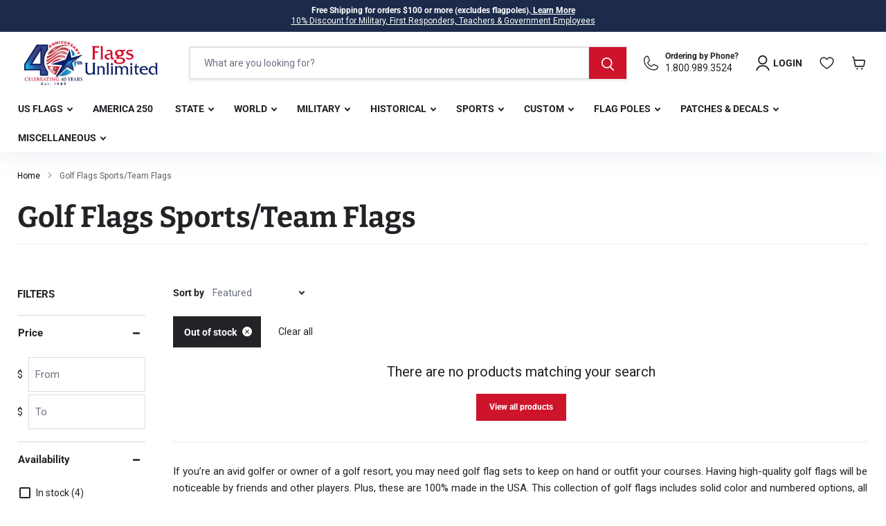

--- FILE ---
content_type: text/html; charset=utf-8
request_url: https://www.usflags.com/collections/golf-flags-2?filter.v.availability=0
body_size: 83865
content:
<!doctype html>
<html class="no-js no-touch" lang="en">
  <head>

  <script>
    window.Store = window.Store || {};
    window.Store.id = 82337202490;
  </script>
    <meta charset="utf-8"> 
    <meta http-equiv="x-ua-compatible" content="IE=edge">

    <link rel="preconnect" href="https://cdn.shopify.com">
    <link rel="preconnect" href="https://fonts.shopifycdn.com">
    <link rel="preconnect" href="https://v.shopify.com">
    <link rel="preconnect" href="https://cdn.shopifycloud.com">

    <title>Golf Flags | US Flags  — Flags Unlimited</title>

    
      <meta name="description" content="If you need golf flags for personal use or your golf course, our inventory has the solid color and numbered options you need. Click here to shop our golf course flags.">
    

    
  <link rel="shortcut icon" href="//www.usflags.com/cdn/shop/files/favicon-32x32_32x32.webp?v=1697631086" type="image/png">


    
      
      <meta name="robots" content="noindex" />
      <link rel="canonical" href="https://www.usflags.com/collections/golf-flags-2" />
      
    

    <meta name="viewport" content="width=device-width, initial-scale=1, maximum-scale=1" />

    
    















<meta property="og:site_name" content="Flags Unlimited">
<meta property="og:url" content="https://www.usflags.com/collections/golf-flags-2">
<meta property="og:title" content="Golf Flags | US Flags ">
<meta property="og:type" content="website">
<meta property="og:description" content="If you need golf flags for personal use or your golf course, our inventory has the solid color and numbered options you need. Click here to shop our golf course flags.">




    
    
    

    
    
    <meta
      property="og:image"
      content="https://www.usflags.com/cdn/shop/files/Flags_Unlimited-FinalLogo12_CROP_1204x630.jpg?v=1695916706"
    />
    <meta
      property="og:image:secure_url"
      content="https://www.usflags.com/cdn/shop/files/Flags_Unlimited-FinalLogo12_CROP_1204x630.jpg?v=1695916706"
    />
    <meta property="og:image:width" content="1204" />
    <meta property="og:image:height" content="630" />
    
    
    <meta property="og:image:alt" content="Social media image" />
  









  <meta name="twitter:site" content="@usflags">








<meta name="twitter:title" content="Golf Flags | US Flags ">
<meta name="twitter:description" content="If you need golf flags for personal use or your golf course, our inventory has the solid color and numbered options you need. Click here to shop our golf course flags.">


    
    
    
      
      
      <meta name="twitter:card" content="summary_large_image">
    
    
    <meta
      property="twitter:image"
      content="https://www.usflags.com/cdn/shop/files/Flags_Unlimited-FinalLogo12_CROP_1200x600_crop_center.jpg?v=1695916706"
    />
    <meta property="twitter:image:width" content="1200" />
    <meta property="twitter:image:height" content="600" />
    
    
    <meta property="twitter:image:alt" content="Social media image" />
  



    <link rel="preload" href="//www.usflags.com/cdn/fonts/roboto/roboto_n7.f38007a10afbbde8976c4056bfe890710d51dec2.woff2" as="font" crossorigin="anonymous">
    <link rel="preload" as="style" href="//www.usflags.com/cdn/shop/t/4/assets/theme.css?v=158620396324356386971767645817">

    <script>window.performance && window.performance.mark && window.performance.mark('shopify.content_for_header.start');</script><meta name="facebook-domain-verification" content="67iy3x2cejyieez6b5k9mb8ssxb446">
<meta id="shopify-digital-wallet" name="shopify-digital-wallet" content="/82337202490/digital_wallets/dialog">
<meta name="shopify-checkout-api-token" content="1f9e984d5f4303067b1bcdc83e753d70">
<meta id="in-context-paypal-metadata" data-shop-id="82337202490" data-venmo-supported="false" data-environment="production" data-locale="en_US" data-paypal-v4="true" data-currency="USD">
<link rel="alternate" type="application/atom+xml" title="Feed" href="/collections/golf-flags-2.atom" />
<link rel="alternate" type="application/json+oembed" href="https://www.usflags.com/collections/golf-flags-2.oembed">
<script async="async" src="/checkouts/internal/preloads.js?locale=en-US"></script>
<link rel="preconnect" href="https://shop.app" crossorigin="anonymous">
<script async="async" src="https://shop.app/checkouts/internal/preloads.js?locale=en-US&shop_id=82337202490" crossorigin="anonymous"></script>
<script id="apple-pay-shop-capabilities" type="application/json">{"shopId":82337202490,"countryCode":"US","currencyCode":"USD","merchantCapabilities":["supports3DS"],"merchantId":"gid:\/\/shopify\/Shop\/82337202490","merchantName":"Flags Unlimited","requiredBillingContactFields":["postalAddress","email"],"requiredShippingContactFields":["postalAddress","email"],"shippingType":"shipping","supportedNetworks":["visa","masterCard","amex","discover","elo","jcb"],"total":{"type":"pending","label":"Flags Unlimited","amount":"1.00"},"shopifyPaymentsEnabled":true,"supportsSubscriptions":true}</script>
<script id="shopify-features" type="application/json">{"accessToken":"1f9e984d5f4303067b1bcdc83e753d70","betas":["rich-media-storefront-analytics"],"domain":"www.usflags.com","predictiveSearch":true,"shopId":82337202490,"locale":"en"}</script>
<script>var Shopify = Shopify || {};
Shopify.shop = "usflagscom.myshopify.com";
Shopify.locale = "en";
Shopify.currency = {"active":"USD","rate":"1.0"};
Shopify.country = "US";
Shopify.theme = {"name":"usflags\/main","id":161878442298,"schema_name":"Empire","schema_version":"9.1.1","theme_store_id":null,"role":"main"};
Shopify.theme.handle = "null";
Shopify.theme.style = {"id":null,"handle":null};
Shopify.cdnHost = "www.usflags.com/cdn";
Shopify.routes = Shopify.routes || {};
Shopify.routes.root = "/";</script>
<script type="module">!function(o){(o.Shopify=o.Shopify||{}).modules=!0}(window);</script>
<script>!function(o){function n(){var o=[];function n(){o.push(Array.prototype.slice.apply(arguments))}return n.q=o,n}var t=o.Shopify=o.Shopify||{};t.loadFeatures=n(),t.autoloadFeatures=n()}(window);</script>
<script>
  window.ShopifyPay = window.ShopifyPay || {};
  window.ShopifyPay.apiHost = "shop.app\/pay";
  window.ShopifyPay.redirectState = null;
</script>
<script id="shop-js-analytics" type="application/json">{"pageType":"collection"}</script>
<script defer="defer" async type="module" src="//www.usflags.com/cdn/shopifycloud/shop-js/modules/v2/client.init-shop-cart-sync_BT-GjEfc.en.esm.js"></script>
<script defer="defer" async type="module" src="//www.usflags.com/cdn/shopifycloud/shop-js/modules/v2/chunk.common_D58fp_Oc.esm.js"></script>
<script defer="defer" async type="module" src="//www.usflags.com/cdn/shopifycloud/shop-js/modules/v2/chunk.modal_xMitdFEc.esm.js"></script>
<script type="module">
  await import("//www.usflags.com/cdn/shopifycloud/shop-js/modules/v2/client.init-shop-cart-sync_BT-GjEfc.en.esm.js");
await import("//www.usflags.com/cdn/shopifycloud/shop-js/modules/v2/chunk.common_D58fp_Oc.esm.js");
await import("//www.usflags.com/cdn/shopifycloud/shop-js/modules/v2/chunk.modal_xMitdFEc.esm.js");

  window.Shopify.SignInWithShop?.initShopCartSync?.({"fedCMEnabled":true,"windoidEnabled":true});

</script>
<script>
  window.Shopify = window.Shopify || {};
  if (!window.Shopify.featureAssets) window.Shopify.featureAssets = {};
  window.Shopify.featureAssets['shop-js'] = {"shop-cart-sync":["modules/v2/client.shop-cart-sync_DZOKe7Ll.en.esm.js","modules/v2/chunk.common_D58fp_Oc.esm.js","modules/v2/chunk.modal_xMitdFEc.esm.js"],"init-fed-cm":["modules/v2/client.init-fed-cm_B6oLuCjv.en.esm.js","modules/v2/chunk.common_D58fp_Oc.esm.js","modules/v2/chunk.modal_xMitdFEc.esm.js"],"shop-cash-offers":["modules/v2/client.shop-cash-offers_D2sdYoxE.en.esm.js","modules/v2/chunk.common_D58fp_Oc.esm.js","modules/v2/chunk.modal_xMitdFEc.esm.js"],"shop-login-button":["modules/v2/client.shop-login-button_QeVjl5Y3.en.esm.js","modules/v2/chunk.common_D58fp_Oc.esm.js","modules/v2/chunk.modal_xMitdFEc.esm.js"],"pay-button":["modules/v2/client.pay-button_DXTOsIq6.en.esm.js","modules/v2/chunk.common_D58fp_Oc.esm.js","modules/v2/chunk.modal_xMitdFEc.esm.js"],"shop-button":["modules/v2/client.shop-button_DQZHx9pm.en.esm.js","modules/v2/chunk.common_D58fp_Oc.esm.js","modules/v2/chunk.modal_xMitdFEc.esm.js"],"avatar":["modules/v2/client.avatar_BTnouDA3.en.esm.js"],"init-windoid":["modules/v2/client.init-windoid_CR1B-cfM.en.esm.js","modules/v2/chunk.common_D58fp_Oc.esm.js","modules/v2/chunk.modal_xMitdFEc.esm.js"],"init-shop-for-new-customer-accounts":["modules/v2/client.init-shop-for-new-customer-accounts_C_vY_xzh.en.esm.js","modules/v2/client.shop-login-button_QeVjl5Y3.en.esm.js","modules/v2/chunk.common_D58fp_Oc.esm.js","modules/v2/chunk.modal_xMitdFEc.esm.js"],"init-shop-email-lookup-coordinator":["modules/v2/client.init-shop-email-lookup-coordinator_BI7n9ZSv.en.esm.js","modules/v2/chunk.common_D58fp_Oc.esm.js","modules/v2/chunk.modal_xMitdFEc.esm.js"],"init-shop-cart-sync":["modules/v2/client.init-shop-cart-sync_BT-GjEfc.en.esm.js","modules/v2/chunk.common_D58fp_Oc.esm.js","modules/v2/chunk.modal_xMitdFEc.esm.js"],"shop-toast-manager":["modules/v2/client.shop-toast-manager_DiYdP3xc.en.esm.js","modules/v2/chunk.common_D58fp_Oc.esm.js","modules/v2/chunk.modal_xMitdFEc.esm.js"],"init-customer-accounts":["modules/v2/client.init-customer-accounts_D9ZNqS-Q.en.esm.js","modules/v2/client.shop-login-button_QeVjl5Y3.en.esm.js","modules/v2/chunk.common_D58fp_Oc.esm.js","modules/v2/chunk.modal_xMitdFEc.esm.js"],"init-customer-accounts-sign-up":["modules/v2/client.init-customer-accounts-sign-up_iGw4briv.en.esm.js","modules/v2/client.shop-login-button_QeVjl5Y3.en.esm.js","modules/v2/chunk.common_D58fp_Oc.esm.js","modules/v2/chunk.modal_xMitdFEc.esm.js"],"shop-follow-button":["modules/v2/client.shop-follow-button_CqMgW2wH.en.esm.js","modules/v2/chunk.common_D58fp_Oc.esm.js","modules/v2/chunk.modal_xMitdFEc.esm.js"],"checkout-modal":["modules/v2/client.checkout-modal_xHeaAweL.en.esm.js","modules/v2/chunk.common_D58fp_Oc.esm.js","modules/v2/chunk.modal_xMitdFEc.esm.js"],"shop-login":["modules/v2/client.shop-login_D91U-Q7h.en.esm.js","modules/v2/chunk.common_D58fp_Oc.esm.js","modules/v2/chunk.modal_xMitdFEc.esm.js"],"lead-capture":["modules/v2/client.lead-capture_BJmE1dJe.en.esm.js","modules/v2/chunk.common_D58fp_Oc.esm.js","modules/v2/chunk.modal_xMitdFEc.esm.js"],"payment-terms":["modules/v2/client.payment-terms_Ci9AEqFq.en.esm.js","modules/v2/chunk.common_D58fp_Oc.esm.js","modules/v2/chunk.modal_xMitdFEc.esm.js"]};
</script>
<script>(function() {
  var isLoaded = false;
  function asyncLoad() {
    if (isLoaded) return;
    isLoaded = true;
    var urls = ["https:\/\/id-shop.govx.com\/app\/usflagscom.myshopify.com\/govx.js?shop=usflagscom.myshopify.com","https:\/\/cdn.nfcube.com\/instafeed-3fe4b9f097d20fef4ec1546a5a873461.js?shop=usflagscom.myshopify.com"];
    for (var i = 0; i < urls.length; i++) {
      var s = document.createElement('script');
      s.type = 'text/javascript';
      s.async = true;
      s.src = urls[i];
      var x = document.getElementsByTagName('script')[0];
      x.parentNode.insertBefore(s, x);
    }
  };
  if(window.attachEvent) {
    window.attachEvent('onload', asyncLoad);
  } else {
    window.addEventListener('load', asyncLoad, false);
  }
})();</script>
<script id="__st">var __st={"a":82337202490,"offset":-18000,"reqid":"0bb74746-3576-4026-a08b-158a30233023-1769525433","pageurl":"www.usflags.com\/collections\/golf-flags-2?filter.v.availability=0","u":"bf5d5ebec2d6","p":"collection","rtyp":"collection","rid":463149760826};</script>
<script>window.ShopifyPaypalV4VisibilityTracking = true;</script>
<script id="captcha-bootstrap">!function(){'use strict';const t='contact',e='account',n='new_comment',o=[[t,t],['blogs',n],['comments',n],[t,'customer']],c=[[e,'customer_login'],[e,'guest_login'],[e,'recover_customer_password'],[e,'create_customer']],r=t=>t.map((([t,e])=>`form[action*='/${t}']:not([data-nocaptcha='true']) input[name='form_type'][value='${e}']`)).join(','),a=t=>()=>t?[...document.querySelectorAll(t)].map((t=>t.form)):[];function s(){const t=[...o],e=r(t);return a(e)}const i='password',u='form_key',d=['recaptcha-v3-token','g-recaptcha-response','h-captcha-response',i],f=()=>{try{return window.sessionStorage}catch{return}},m='__shopify_v',_=t=>t.elements[u];function p(t,e,n=!1){try{const o=window.sessionStorage,c=JSON.parse(o.getItem(e)),{data:r}=function(t){const{data:e,action:n}=t;return t[m]||n?{data:e,action:n}:{data:t,action:n}}(c);for(const[e,n]of Object.entries(r))t.elements[e]&&(t.elements[e].value=n);n&&o.removeItem(e)}catch(o){console.error('form repopulation failed',{error:o})}}const l='form_type',E='cptcha';function T(t){t.dataset[E]=!0}const w=window,h=w.document,L='Shopify',v='ce_forms',y='captcha';let A=!1;((t,e)=>{const n=(g='f06e6c50-85a8-45c8-87d0-21a2b65856fe',I='https://cdn.shopify.com/shopifycloud/storefront-forms-hcaptcha/ce_storefront_forms_captcha_hcaptcha.v1.5.2.iife.js',D={infoText:'Protected by hCaptcha',privacyText:'Privacy',termsText:'Terms'},(t,e,n)=>{const o=w[L][v],c=o.bindForm;if(c)return c(t,g,e,D).then(n);var r;o.q.push([[t,g,e,D],n]),r=I,A||(h.body.append(Object.assign(h.createElement('script'),{id:'captcha-provider',async:!0,src:r})),A=!0)});var g,I,D;w[L]=w[L]||{},w[L][v]=w[L][v]||{},w[L][v].q=[],w[L][y]=w[L][y]||{},w[L][y].protect=function(t,e){n(t,void 0,e),T(t)},Object.freeze(w[L][y]),function(t,e,n,w,h,L){const[v,y,A,g]=function(t,e,n){const i=e?o:[],u=t?c:[],d=[...i,...u],f=r(d),m=r(i),_=r(d.filter((([t,e])=>n.includes(e))));return[a(f),a(m),a(_),s()]}(w,h,L),I=t=>{const e=t.target;return e instanceof HTMLFormElement?e:e&&e.form},D=t=>v().includes(t);t.addEventListener('submit',(t=>{const e=I(t);if(!e)return;const n=D(e)&&!e.dataset.hcaptchaBound&&!e.dataset.recaptchaBound,o=_(e),c=g().includes(e)&&(!o||!o.value);(n||c)&&t.preventDefault(),c&&!n&&(function(t){try{if(!f())return;!function(t){const e=f();if(!e)return;const n=_(t);if(!n)return;const o=n.value;o&&e.removeItem(o)}(t);const e=Array.from(Array(32),(()=>Math.random().toString(36)[2])).join('');!function(t,e){_(t)||t.append(Object.assign(document.createElement('input'),{type:'hidden',name:u})),t.elements[u].value=e}(t,e),function(t,e){const n=f();if(!n)return;const o=[...t.querySelectorAll(`input[type='${i}']`)].map((({name:t})=>t)),c=[...d,...o],r={};for(const[a,s]of new FormData(t).entries())c.includes(a)||(r[a]=s);n.setItem(e,JSON.stringify({[m]:1,action:t.action,data:r}))}(t,e)}catch(e){console.error('failed to persist form',e)}}(e),e.submit())}));const S=(t,e)=>{t&&!t.dataset[E]&&(n(t,e.some((e=>e===t))),T(t))};for(const o of['focusin','change'])t.addEventListener(o,(t=>{const e=I(t);D(e)&&S(e,y())}));const B=e.get('form_key'),M=e.get(l),P=B&&M;t.addEventListener('DOMContentLoaded',(()=>{const t=y();if(P)for(const e of t)e.elements[l].value===M&&p(e,B);[...new Set([...A(),...v().filter((t=>'true'===t.dataset.shopifyCaptcha))])].forEach((e=>S(e,t)))}))}(h,new URLSearchParams(w.location.search),n,t,e,['guest_login'])})(!0,!0)}();</script>
<script integrity="sha256-4kQ18oKyAcykRKYeNunJcIwy7WH5gtpwJnB7kiuLZ1E=" data-source-attribution="shopify.loadfeatures" defer="defer" src="//www.usflags.com/cdn/shopifycloud/storefront/assets/storefront/load_feature-a0a9edcb.js" crossorigin="anonymous"></script>
<script crossorigin="anonymous" defer="defer" src="//www.usflags.com/cdn/shopifycloud/storefront/assets/shopify_pay/storefront-65b4c6d7.js?v=20250812"></script>
<script data-source-attribution="shopify.dynamic_checkout.dynamic.init">var Shopify=Shopify||{};Shopify.PaymentButton=Shopify.PaymentButton||{isStorefrontPortableWallets:!0,init:function(){window.Shopify.PaymentButton.init=function(){};var t=document.createElement("script");t.src="https://www.usflags.com/cdn/shopifycloud/portable-wallets/latest/portable-wallets.en.js",t.type="module",document.head.appendChild(t)}};
</script>
<script data-source-attribution="shopify.dynamic_checkout.buyer_consent">
  function portableWalletsHideBuyerConsent(e){var t=document.getElementById("shopify-buyer-consent"),n=document.getElementById("shopify-subscription-policy-button");t&&n&&(t.classList.add("hidden"),t.setAttribute("aria-hidden","true"),n.removeEventListener("click",e))}function portableWalletsShowBuyerConsent(e){var t=document.getElementById("shopify-buyer-consent"),n=document.getElementById("shopify-subscription-policy-button");t&&n&&(t.classList.remove("hidden"),t.removeAttribute("aria-hidden"),n.addEventListener("click",e))}window.Shopify?.PaymentButton&&(window.Shopify.PaymentButton.hideBuyerConsent=portableWalletsHideBuyerConsent,window.Shopify.PaymentButton.showBuyerConsent=portableWalletsShowBuyerConsent);
</script>
<script data-source-attribution="shopify.dynamic_checkout.cart.bootstrap">document.addEventListener("DOMContentLoaded",(function(){function t(){return document.querySelector("shopify-accelerated-checkout-cart, shopify-accelerated-checkout")}if(t())Shopify.PaymentButton.init();else{new MutationObserver((function(e,n){t()&&(Shopify.PaymentButton.init(),n.disconnect())})).observe(document.body,{childList:!0,subtree:!0})}}));
</script>
<script id='scb4127' type='text/javascript' async='' src='https://www.usflags.com/cdn/shopifycloud/privacy-banner/storefront-banner.js'></script><link id="shopify-accelerated-checkout-styles" rel="stylesheet" media="screen" href="https://www.usflags.com/cdn/shopifycloud/portable-wallets/latest/accelerated-checkout-backwards-compat.css" crossorigin="anonymous">
<style id="shopify-accelerated-checkout-cart">
        #shopify-buyer-consent {
  margin-top: 1em;
  display: inline-block;
  width: 100%;
}

#shopify-buyer-consent.hidden {
  display: none;
}

#shopify-subscription-policy-button {
  background: none;
  border: none;
  padding: 0;
  text-decoration: underline;
  font-size: inherit;
  cursor: pointer;
}

#shopify-subscription-policy-button::before {
  box-shadow: none;
}

      </style>

<script>window.performance && window.performance.mark && window.performance.mark('shopify.content_for_header.end');</script>

    
      <link href="//www.usflags.com/cdn/shop/t/4/assets/cart-drawer.css?v=92966611807782013431701231201" rel="stylesheet" type="text/css" media="all" />
    
    <link href="//www.usflags.com/cdn/shop/t/4/assets/theme.css?v=158620396324356386971767645817" rel="stylesheet" type="text/css" media="all" />

    
    <script>
      window.Theme = window.Theme || {};
      window.Theme.version = '9.1.1';
      window.Theme.name = 'Empire';
      window.Theme.routes = {
        "root_url": "/",
        "account_url": "/account",
        "account_login_url": "/account/login",
        "account_logout_url": "/account/logout",
        "account_register_url": "/account/register",
        "account_addresses_url": "/account/addresses",
        "collections_url": "/collections",
        "all_products_collection_url": "/collections/all",
        "search_url": "/search",
        "predictive_search_url": "/search/suggest",
        "cart_url": "/cart",
        "cart_add_url": "/cart/add",
        "cart_change_url": "/cart/change",
        "cart_clear_url": "/cart/clear",
        "product_recommendations_url": "/recommendations/products",
      };
    </script>
    

  

    <!--Google Tag-->
  <script async src="https://www.googletagmanager.com/gtag/js?id=G-2YC4SHDVGE"></script>
<script>
  window.dataLayer = window.dataLayer || [];
  function gtag(){dataLayer.push(arguments);}
  gtag('js', new Date());

  gtag('config', 'G-2YC4SHDVGE');
</script>
<script>(function(w,d,s,l,i){w[l]=w[l]||[];w[l].push({'gtm.start':
    new Date().getTime(),event:'gtm.js'});var f=d.getElementsByTagName(s)[0],al=w.atob,
    j=d.createElement(s),jl=d.createElement(s),dl=l!='dataLayer'?'&l='+l:'',p=d.location.pathname;jl.async=true;
    j.src='https://www.googletagmanager.com/gtm.js?id='+i+dl;
    
    })(window,document,'script','dataLayer','GTM-PKQBDDC');
</script>

  <!-- Google ads tag (gtag.js) -->
<script async src="https://www.googletagmanager.com/gtag/js?id=AW-1072669539"></script>
<script>
 window.dataLayer = window.dataLayer || [];
 function gtag(){dataLayer.push(arguments);}
 gtag('js', new Date());
 gtag('config', 'AW-1072669539');
</script>

  <meta name="google-site-verification" content="E2DQspFT-01kFh2v5YMiQq-toLJYEYZjkBDaCeRUg0M">


  <!-- BEGIN app block: shopify://apps/judge-me-reviews/blocks/judgeme_core/61ccd3b1-a9f2-4160-9fe9-4fec8413e5d8 --><!-- Start of Judge.me Core -->






<link rel="dns-prefetch" href="https://cdnwidget.judge.me">
<link rel="dns-prefetch" href="https://cdn.judge.me">
<link rel="dns-prefetch" href="https://cdn1.judge.me">
<link rel="dns-prefetch" href="https://api.judge.me">

<script data-cfasync='false' class='jdgm-settings-script'>window.jdgmSettings={"pagination":5,"disable_web_reviews":false,"badge_no_review_text":"No reviews","badge_n_reviews_text":"{{ n }} review/reviews","badge_star_color":"#1c2b4a","hide_badge_preview_if_no_reviews":true,"badge_hide_text":false,"enforce_center_preview_badge":false,"widget_title":"Customer Reviews","widget_open_form_text":"Write a review","widget_close_form_text":"Cancel review","widget_refresh_page_text":"Refresh page","widget_summary_text":"Based on {{ number_of_reviews }} review/reviews","widget_no_review_text":"Be the first to write a review","widget_name_field_text":"Display name","widget_verified_name_field_text":"Verified Name (public)","widget_name_placeholder_text":"Display name","widget_required_field_error_text":"This field is required.","widget_email_field_text":"Email address","widget_verified_email_field_text":"Verified Email (private, can not be edited)","widget_email_placeholder_text":"Your email address","widget_email_field_error_text":"Please enter a valid email address.","widget_rating_field_text":"Rating","widget_review_title_field_text":"Review Title","widget_review_title_placeholder_text":"Give your review a title","widget_review_body_field_text":"Review content","widget_review_body_placeholder_text":"Start writing here...","widget_pictures_field_text":"Picture/Video (optional)","widget_submit_review_text":"Submit Review","widget_submit_verified_review_text":"Submit Verified Review","widget_submit_success_msg_with_auto_publish":"Thank you! Please refresh the page in a few moments to see your review. You can remove or edit your review by logging into \u003ca href='https://judge.me/login' target='_blank' rel='nofollow noopener'\u003eJudge.me\u003c/a\u003e","widget_submit_success_msg_no_auto_publish":"Thank you! Your review will be published as soon as it is approved by the shop admin. You can remove or edit your review by logging into \u003ca href='https://judge.me/login' target='_blank' rel='nofollow noopener'\u003eJudge.me\u003c/a\u003e","widget_show_default_reviews_out_of_total_text":"Showing {{ n_reviews_shown }} out of {{ n_reviews }} reviews.","widget_show_all_link_text":"Show all","widget_show_less_link_text":"Show less","widget_author_said_text":"{{ reviewer_name }} said:","widget_days_text":"{{ n }} days ago","widget_weeks_text":"{{ n }} week/weeks ago","widget_months_text":"{{ n }} month/months ago","widget_years_text":"{{ n }} year/years ago","widget_yesterday_text":"Yesterday","widget_today_text":"Today","widget_replied_text":"\u003e\u003e {{ shop_name }} replied:","widget_read_more_text":"Read more","widget_reviewer_name_as_initial":"","widget_rating_filter_color":"#1c2b4a","widget_rating_filter_see_all_text":"See all reviews","widget_sorting_most_recent_text":"Most Recent","widget_sorting_highest_rating_text":"Highest Rating","widget_sorting_lowest_rating_text":"Lowest Rating","widget_sorting_with_pictures_text":"Only Pictures","widget_sorting_most_helpful_text":"Most Helpful","widget_open_question_form_text":"Ask a question","widget_reviews_subtab_text":"Reviews","widget_questions_subtab_text":"Questions","widget_question_label_text":"Question","widget_answer_label_text":"Answer","widget_question_placeholder_text":"Write your question here","widget_submit_question_text":"Submit Question","widget_question_submit_success_text":"Thank you for your question! We will notify you once it gets answered.","widget_star_color":"#1c2b4a","verified_badge_text":"Verified","verified_badge_bg_color":"","verified_badge_text_color":"","verified_badge_placement":"left-of-reviewer-name","widget_review_max_height":"","widget_hide_border":false,"widget_social_share":false,"widget_thumb":false,"widget_review_location_show":true,"widget_location_format":"country_iso_code","all_reviews_include_out_of_store_products":true,"all_reviews_out_of_store_text":"(out of store)","all_reviews_pagination":100,"all_reviews_product_name_prefix_text":"about","enable_review_pictures":true,"enable_question_anwser":false,"widget_theme":"leex","review_date_format":"mm/dd/yyyy","default_sort_method":"most-recent","widget_product_reviews_subtab_text":"Product Reviews","widget_shop_reviews_subtab_text":"Shop Reviews","widget_other_products_reviews_text":"Reviews for other products","widget_store_reviews_subtab_text":"Store reviews","widget_no_store_reviews_text":"This store hasn't received any reviews yet","widget_web_restriction_product_reviews_text":"This product hasn't received any reviews yet","widget_no_items_text":"No items found","widget_show_more_text":"Show more","widget_write_a_store_review_text":"Write a Store Review","widget_other_languages_heading":"Reviews in Other Languages","widget_translate_review_text":"Translate review to {{ language }}","widget_translating_review_text":"Translating...","widget_show_original_translation_text":"Show original ({{ language }})","widget_translate_review_failed_text":"Review couldn't be translated.","widget_translate_review_retry_text":"Retry","widget_translate_review_try_again_later_text":"Try again later","show_product_url_for_grouped_product":false,"widget_sorting_pictures_first_text":"Pictures First","show_pictures_on_all_rev_page_mobile":false,"show_pictures_on_all_rev_page_desktop":false,"floating_tab_hide_mobile_install_preference":false,"floating_tab_button_name":"★ Reviews","floating_tab_title":"Let customers speak for us","floating_tab_button_color":"","floating_tab_button_background_color":"","floating_tab_url":"","floating_tab_url_enabled":false,"floating_tab_tab_style":"text","all_reviews_text_badge_text":"Customers rate us {{ shop.metafields.judgeme.all_reviews_rating | round: 1 }}/5 based on {{ shop.metafields.judgeme.all_reviews_count }} reviews.","all_reviews_text_badge_text_branded_style":"{{ shop.metafields.judgeme.all_reviews_rating | round: 1 }} out of 5 stars based on {{ shop.metafields.judgeme.all_reviews_count }} reviews","is_all_reviews_text_badge_a_link":true,"show_stars_for_all_reviews_text_badge":false,"all_reviews_text_badge_url":"https://usflagscom.myshopify.com/pages/testimonials","all_reviews_text_style":"branded","all_reviews_text_color_style":"monochromatic_version","all_reviews_text_color":"#333333","all_reviews_text_show_jm_brand":true,"featured_carousel_show_header":true,"featured_carousel_title":"Let customers speak for us","testimonials_carousel_title":"Customers are saying","videos_carousel_title":"Real customer stories","cards_carousel_title":"Customers are saying","featured_carousel_count_text":"from {{ n }} reviews","featured_carousel_add_link_to_all_reviews_page":false,"featured_carousel_url":"","featured_carousel_show_images":true,"featured_carousel_autoslide_interval":5,"featured_carousel_arrows_on_the_sides":false,"featured_carousel_height":250,"featured_carousel_width":80,"featured_carousel_image_size":0,"featured_carousel_image_height":250,"featured_carousel_arrow_color":"#eeeeee","verified_count_badge_style":"branded","verified_count_badge_orientation":"horizontal","verified_count_badge_color_style":"judgeme_brand_color","verified_count_badge_color":"#108474","is_verified_count_badge_a_link":false,"verified_count_badge_url":"","verified_count_badge_show_jm_brand":true,"widget_rating_preset_default":5,"widget_first_sub_tab":"product-reviews","widget_show_histogram":true,"widget_histogram_use_custom_color":true,"widget_pagination_use_custom_color":false,"widget_star_use_custom_color":true,"widget_verified_badge_use_custom_color":false,"widget_write_review_use_custom_color":false,"picture_reminder_submit_button":"Upload Pictures","enable_review_videos":false,"mute_video_by_default":false,"widget_sorting_videos_first_text":"Videos First","widget_review_pending_text":"Pending","featured_carousel_items_for_large_screen":3,"social_share_options_order":"Facebook,Twitter","remove_microdata_snippet":false,"disable_json_ld":false,"enable_json_ld_products":true,"preview_badge_show_question_text":false,"preview_badge_no_question_text":"No questions","preview_badge_n_question_text":"{{ number_of_questions }} question/questions","qa_badge_show_icon":false,"qa_badge_position":"same-row","remove_judgeme_branding":true,"widget_add_search_bar":false,"widget_search_bar_placeholder":"Search","widget_sorting_verified_only_text":"Verified only","featured_carousel_theme":"default","featured_carousel_show_rating":true,"featured_carousel_show_title":true,"featured_carousel_show_body":true,"featured_carousel_show_date":false,"featured_carousel_show_reviewer":true,"featured_carousel_show_product":false,"featured_carousel_header_background_color":"#108474","featured_carousel_header_text_color":"#ffffff","featured_carousel_name_product_separator":"reviewed","featured_carousel_full_star_background":"#108474","featured_carousel_empty_star_background":"#dadada","featured_carousel_vertical_theme_background":"#f9fafb","featured_carousel_verified_badge_enable":true,"featured_carousel_verified_badge_color":"#108474","featured_carousel_border_style":"round","featured_carousel_review_line_length_limit":3,"featured_carousel_more_reviews_button_text":"Read more reviews","featured_carousel_view_product_button_text":"View product","all_reviews_page_load_reviews_on":"scroll","all_reviews_page_load_more_text":"Load More Reviews","disable_fb_tab_reviews":false,"enable_ajax_cdn_cache":false,"widget_advanced_speed_features":5,"widget_public_name_text":"displayed publicly like","default_reviewer_name":"John Smith","default_reviewer_name_has_non_latin":true,"widget_reviewer_anonymous":"Anonymous","medals_widget_title":"Judge.me Review Medals","medals_widget_background_color":"#f9fafb","medals_widget_position":"footer_all_pages","medals_widget_border_color":"#f9fafb","medals_widget_verified_text_position":"left","medals_widget_use_monochromatic_version":false,"medals_widget_elements_color":"#108474","show_reviewer_avatar":true,"widget_invalid_yt_video_url_error_text":"Not a YouTube video URL","widget_max_length_field_error_text":"Please enter no more than {0} characters.","widget_show_country_flag":false,"widget_show_collected_via_shop_app":true,"widget_verified_by_shop_badge_style":"light","widget_verified_by_shop_text":"Verified by Shop","widget_show_photo_gallery":false,"widget_load_with_code_splitting":true,"widget_ugc_install_preference":false,"widget_ugc_title":"Made by us, Shared by you","widget_ugc_subtitle":"Tag us to see your picture featured in our page","widget_ugc_arrows_color":"#ffffff","widget_ugc_primary_button_text":"Buy Now","widget_ugc_primary_button_background_color":"#108474","widget_ugc_primary_button_text_color":"#ffffff","widget_ugc_primary_button_border_width":"0","widget_ugc_primary_button_border_style":"none","widget_ugc_primary_button_border_color":"#108474","widget_ugc_primary_button_border_radius":"25","widget_ugc_secondary_button_text":"Load More","widget_ugc_secondary_button_background_color":"#ffffff","widget_ugc_secondary_button_text_color":"#108474","widget_ugc_secondary_button_border_width":"2","widget_ugc_secondary_button_border_style":"solid","widget_ugc_secondary_button_border_color":"#108474","widget_ugc_secondary_button_border_radius":"25","widget_ugc_reviews_button_text":"View Reviews","widget_ugc_reviews_button_background_color":"#ffffff","widget_ugc_reviews_button_text_color":"#108474","widget_ugc_reviews_button_border_width":"2","widget_ugc_reviews_button_border_style":"solid","widget_ugc_reviews_button_border_color":"#108474","widget_ugc_reviews_button_border_radius":"25","widget_ugc_reviews_button_link_to":"judgeme-reviews-page","widget_ugc_show_post_date":true,"widget_ugc_max_width":"800","widget_rating_metafield_value_type":true,"widget_primary_color":"#212327","widget_enable_secondary_color":false,"widget_secondary_color":"#edf5f5","widget_summary_average_rating_text":"{{ average_rating }} out of 5","widget_media_grid_title":"Customer photos \u0026 videos","widget_media_grid_see_more_text":"See more","widget_round_style":false,"widget_show_product_medals":true,"widget_verified_by_judgeme_text":"Verified by Judge.me","widget_show_store_medals":true,"widget_verified_by_judgeme_text_in_store_medals":"Verified by Judge.me","widget_media_field_exceed_quantity_message":"Sorry, we can only accept {{ max_media }} for one review.","widget_media_field_exceed_limit_message":"{{ file_name }} is too large, please select a {{ media_type }} less than {{ size_limit }}MB.","widget_review_submitted_text":"Review Submitted!","widget_question_submitted_text":"Question Submitted!","widget_close_form_text_question":"Cancel","widget_write_your_answer_here_text":"Write your answer here","widget_enabled_branded_link":true,"widget_show_collected_by_judgeme":true,"widget_reviewer_name_color":"","widget_write_review_text_color":"","widget_write_review_bg_color":"","widget_collected_by_judgeme_text":"collected by Judge.me","widget_pagination_type":"load_more","widget_load_more_text":"Load More","widget_load_more_color":"#108474","widget_full_review_text":"Full Review","widget_read_more_reviews_text":"Read More Reviews","widget_read_questions_text":"Read Questions","widget_questions_and_answers_text":"Questions \u0026 Answers","widget_verified_by_text":"Verified by","widget_verified_text":"Verified","widget_number_of_reviews_text":"{{ number_of_reviews }} reviews","widget_back_button_text":"Back","widget_next_button_text":"Next","widget_custom_forms_filter_button":"Filters","custom_forms_style":"horizontal","widget_show_review_information":false,"how_reviews_are_collected":"How reviews are collected?","widget_show_review_keywords":false,"widget_gdpr_statement":"How we use your data: We'll only contact you about the review you left, and only if necessary. By submitting your review, you agree to Judge.me's \u003ca href='https://judge.me/terms' target='_blank' rel='nofollow noopener'\u003eterms\u003c/a\u003e, \u003ca href='https://judge.me/privacy' target='_blank' rel='nofollow noopener'\u003eprivacy\u003c/a\u003e and \u003ca href='https://judge.me/content-policy' target='_blank' rel='nofollow noopener'\u003econtent\u003c/a\u003e policies.","widget_multilingual_sorting_enabled":false,"widget_translate_review_content_enabled":false,"widget_translate_review_content_method":"manual","popup_widget_review_selection":"automatically_with_pictures","popup_widget_round_border_style":true,"popup_widget_show_title":true,"popup_widget_show_body":true,"popup_widget_show_reviewer":false,"popup_widget_show_product":true,"popup_widget_show_pictures":true,"popup_widget_use_review_picture":true,"popup_widget_show_on_home_page":true,"popup_widget_show_on_product_page":true,"popup_widget_show_on_collection_page":true,"popup_widget_show_on_cart_page":true,"popup_widget_position":"bottom_left","popup_widget_first_review_delay":5,"popup_widget_duration":5,"popup_widget_interval":5,"popup_widget_review_count":5,"popup_widget_hide_on_mobile":true,"review_snippet_widget_round_border_style":true,"review_snippet_widget_card_color":"#FFFFFF","review_snippet_widget_slider_arrows_background_color":"#FFFFFF","review_snippet_widget_slider_arrows_color":"#000000","review_snippet_widget_star_color":"#108474","show_product_variant":false,"all_reviews_product_variant_label_text":"Variant: ","widget_show_verified_branding":false,"widget_ai_summary_title":"Customers say","widget_ai_summary_disclaimer":"AI-powered review summary based on recent customer reviews","widget_show_ai_summary":false,"widget_show_ai_summary_bg":false,"widget_show_review_title_input":true,"redirect_reviewers_invited_via_email":"review_widget","request_store_review_after_product_review":false,"request_review_other_products_in_order":false,"review_form_color_scheme":"default","review_form_corner_style":"square","review_form_star_color":{},"review_form_text_color":"#333333","review_form_background_color":"#ffffff","review_form_field_background_color":"#fafafa","review_form_button_color":{},"review_form_button_text_color":"#ffffff","review_form_modal_overlay_color":"#000000","review_content_screen_title_text":"How would you rate this product?","review_content_introduction_text":"We would love it if you would share a bit about your experience.","store_review_form_title_text":"How would you rate this store?","store_review_form_introduction_text":"We would love it if you would share a bit about your experience.","show_review_guidance_text":true,"one_star_review_guidance_text":"Poor","five_star_review_guidance_text":"Great","customer_information_screen_title_text":"About you","customer_information_introduction_text":"Please tell us more about you.","custom_questions_screen_title_text":"Your experience in more detail","custom_questions_introduction_text":"Here are a few questions to help us understand more about your experience.","review_submitted_screen_title_text":"Thanks for your review!","review_submitted_screen_thank_you_text":"We are processing it and it will appear on the store soon.","review_submitted_screen_email_verification_text":"Please confirm your email by clicking the link we just sent you. This helps us keep reviews authentic.","review_submitted_request_store_review_text":"Would you like to share your experience of shopping with us?","review_submitted_review_other_products_text":"Would you like to review these products?","store_review_screen_title_text":"Would you like to share your experience of shopping with us?","store_review_introduction_text":"We value your feedback and use it to improve. Please share any thoughts or suggestions you have.","reviewer_media_screen_title_picture_text":"Share a picture","reviewer_media_introduction_picture_text":"Upload a photo to support your review.","reviewer_media_screen_title_video_text":"Share a video","reviewer_media_introduction_video_text":"Upload a video to support your review.","reviewer_media_screen_title_picture_or_video_text":"Share a picture or video","reviewer_media_introduction_picture_or_video_text":"Upload a photo or video to support your review.","reviewer_media_youtube_url_text":"Paste your Youtube URL here","advanced_settings_next_step_button_text":"Next","advanced_settings_close_review_button_text":"Close","modal_write_review_flow":false,"write_review_flow_required_text":"Required","write_review_flow_privacy_message_text":"We respect your privacy.","write_review_flow_anonymous_text":"Post review as anonymous","write_review_flow_visibility_text":"This won't be visible to other customers.","write_review_flow_multiple_selection_help_text":"Select as many as you like","write_review_flow_single_selection_help_text":"Select one option","write_review_flow_required_field_error_text":"This field is required","write_review_flow_invalid_email_error_text":"Please enter a valid email address","write_review_flow_max_length_error_text":"Max. {{ max_length }} characters.","write_review_flow_media_upload_text":"\u003cb\u003eClick to upload\u003c/b\u003e or drag and drop","write_review_flow_gdpr_statement":"We'll only contact you about your review if necessary. By submitting your review, you agree to our \u003ca href='https://judge.me/terms' target='_blank' rel='nofollow noopener'\u003eterms and conditions\u003c/a\u003e and \u003ca href='https://judge.me/privacy' target='_blank' rel='nofollow noopener'\u003eprivacy policy\u003c/a\u003e.","rating_only_reviews_enabled":false,"show_negative_reviews_help_screen":false,"new_review_flow_help_screen_rating_threshold":3,"negative_review_resolution_screen_title_text":"Tell us more","negative_review_resolution_text":"Your experience matters to us. If there were issues with your purchase, we're here to help. Feel free to reach out to us, we'd love the opportunity to make things right.","negative_review_resolution_button_text":"Contact us","negative_review_resolution_proceed_with_review_text":"Leave a review","negative_review_resolution_subject":"Issue with purchase from {{ shop_name }}.{{ order_name }}","preview_badge_collection_page_install_status":false,"widget_review_custom_css":"","preview_badge_custom_css":"","preview_badge_stars_count":"5-stars","featured_carousel_custom_css":"","floating_tab_custom_css":"","all_reviews_widget_custom_css":"","medals_widget_custom_css":"","verified_badge_custom_css":"","all_reviews_text_custom_css":"","transparency_badges_collected_via_store_invite":false,"transparency_badges_from_another_provider":false,"transparency_badges_collected_from_store_visitor":false,"transparency_badges_collected_by_verified_review_provider":false,"transparency_badges_earned_reward":false,"transparency_badges_collected_via_store_invite_text":"Review collected via store invitation","transparency_badges_from_another_provider_text":"Review collected from another provider","transparency_badges_collected_from_store_visitor_text":"Review collected from a store visitor","transparency_badges_written_in_google_text":"Review written in Google","transparency_badges_written_in_etsy_text":"Review written in Etsy","transparency_badges_written_in_shop_app_text":"Review written in Shop App","transparency_badges_earned_reward_text":"Review earned a reward for future purchase","product_review_widget_per_page":10,"widget_store_review_label_text":"Review about the store","checkout_comment_extension_title_on_product_page":"Customer Comments","checkout_comment_extension_num_latest_comment_show":5,"checkout_comment_extension_format":"name_and_timestamp","checkout_comment_customer_name":"last_initial","checkout_comment_comment_notification":true,"preview_badge_collection_page_install_preference":false,"preview_badge_home_page_install_preference":false,"preview_badge_product_page_install_preference":false,"review_widget_install_preference":"","review_carousel_install_preference":false,"floating_reviews_tab_install_preference":"none","verified_reviews_count_badge_install_preference":false,"all_reviews_text_install_preference":false,"review_widget_best_location":false,"judgeme_medals_install_preference":false,"review_widget_revamp_enabled":false,"review_widget_qna_enabled":false,"review_widget_header_theme":"minimal","review_widget_widget_title_enabled":true,"review_widget_header_text_size":"medium","review_widget_header_text_weight":"regular","review_widget_average_rating_style":"compact","review_widget_bar_chart_enabled":true,"review_widget_bar_chart_type":"numbers","review_widget_bar_chart_style":"standard","review_widget_expanded_media_gallery_enabled":false,"review_widget_reviews_section_theme":"standard","review_widget_image_style":"thumbnails","review_widget_review_image_ratio":"square","review_widget_stars_size":"medium","review_widget_verified_badge":"standard_text","review_widget_review_title_text_size":"medium","review_widget_review_text_size":"medium","review_widget_review_text_length":"medium","review_widget_number_of_columns_desktop":3,"review_widget_carousel_transition_speed":5,"review_widget_custom_questions_answers_display":"always","review_widget_button_text_color":"#FFFFFF","review_widget_text_color":"#000000","review_widget_lighter_text_color":"#7B7B7B","review_widget_corner_styling":"soft","review_widget_review_word_singular":"review","review_widget_review_word_plural":"reviews","review_widget_voting_label":"Helpful?","review_widget_shop_reply_label":"Reply from {{ shop_name }}:","review_widget_filters_title":"Filters","qna_widget_question_word_singular":"Question","qna_widget_question_word_plural":"Questions","qna_widget_answer_reply_label":"Answer from {{ answerer_name }}:","qna_content_screen_title_text":"Ask a question about this product","qna_widget_question_required_field_error_text":"Please enter your question.","qna_widget_flow_gdpr_statement":"We'll only contact you about your question if necessary. By submitting your question, you agree to our \u003ca href='https://judge.me/terms' target='_blank' rel='nofollow noopener'\u003eterms and conditions\u003c/a\u003e and \u003ca href='https://judge.me/privacy' target='_blank' rel='nofollow noopener'\u003eprivacy policy\u003c/a\u003e.","qna_widget_question_submitted_text":"Thanks for your question!","qna_widget_close_form_text_question":"Close","qna_widget_question_submit_success_text":"We’ll notify you by email when your question is answered.","all_reviews_widget_v2025_enabled":false,"all_reviews_widget_v2025_header_theme":"default","all_reviews_widget_v2025_widget_title_enabled":true,"all_reviews_widget_v2025_header_text_size":"medium","all_reviews_widget_v2025_header_text_weight":"regular","all_reviews_widget_v2025_average_rating_style":"compact","all_reviews_widget_v2025_bar_chart_enabled":true,"all_reviews_widget_v2025_bar_chart_type":"numbers","all_reviews_widget_v2025_bar_chart_style":"standard","all_reviews_widget_v2025_expanded_media_gallery_enabled":false,"all_reviews_widget_v2025_show_store_medals":true,"all_reviews_widget_v2025_show_photo_gallery":true,"all_reviews_widget_v2025_show_review_keywords":false,"all_reviews_widget_v2025_show_ai_summary":false,"all_reviews_widget_v2025_show_ai_summary_bg":false,"all_reviews_widget_v2025_add_search_bar":false,"all_reviews_widget_v2025_default_sort_method":"most-recent","all_reviews_widget_v2025_reviews_per_page":10,"all_reviews_widget_v2025_reviews_section_theme":"default","all_reviews_widget_v2025_image_style":"thumbnails","all_reviews_widget_v2025_review_image_ratio":"square","all_reviews_widget_v2025_stars_size":"medium","all_reviews_widget_v2025_verified_badge":"bold_badge","all_reviews_widget_v2025_review_title_text_size":"medium","all_reviews_widget_v2025_review_text_size":"medium","all_reviews_widget_v2025_review_text_length":"medium","all_reviews_widget_v2025_number_of_columns_desktop":3,"all_reviews_widget_v2025_carousel_transition_speed":5,"all_reviews_widget_v2025_custom_questions_answers_display":"always","all_reviews_widget_v2025_show_product_variant":false,"all_reviews_widget_v2025_show_reviewer_avatar":true,"all_reviews_widget_v2025_reviewer_name_as_initial":"","all_reviews_widget_v2025_review_location_show":false,"all_reviews_widget_v2025_location_format":"","all_reviews_widget_v2025_show_country_flag":false,"all_reviews_widget_v2025_verified_by_shop_badge_style":"light","all_reviews_widget_v2025_social_share":false,"all_reviews_widget_v2025_social_share_options_order":"Facebook,Twitter,LinkedIn,Pinterest","all_reviews_widget_v2025_pagination_type":"standard","all_reviews_widget_v2025_button_text_color":"#FFFFFF","all_reviews_widget_v2025_text_color":"#000000","all_reviews_widget_v2025_lighter_text_color":"#7B7B7B","all_reviews_widget_v2025_corner_styling":"soft","all_reviews_widget_v2025_title":"Customer reviews","all_reviews_widget_v2025_ai_summary_title":"Customers say about this store","all_reviews_widget_v2025_no_review_text":"Be the first to write a review","platform":"shopify","branding_url":"https://app.judge.me/reviews/stores/www.usflags.com","branding_text":"Powered by Judge.me","locale":"en","reply_name":"Flags Unlimited","widget_version":"3.0","footer":true,"autopublish":false,"review_dates":true,"enable_custom_form":false,"shop_use_review_site":true,"shop_locale":"en","enable_multi_locales_translations":true,"show_review_title_input":true,"review_verification_email_status":"always","can_be_branded":true,"reply_name_text":"Flags Unlimited"};</script> <style class='jdgm-settings-style'>.jdgm-xx{left:0}:root{--jdgm-primary-color: #212327;--jdgm-secondary-color: rgba(33,35,39,0.1);--jdgm-star-color: #1c2b4a;--jdgm-write-review-text-color: white;--jdgm-write-review-bg-color: #212327;--jdgm-paginate-color: #212327;--jdgm-border-radius: 0;--jdgm-reviewer-name-color: #212327}.jdgm-histogram__bar-content{background-color:#1c2b4a}.jdgm-rev[data-verified-buyer=true] .jdgm-rev__icon.jdgm-rev__icon:after,.jdgm-rev__buyer-badge.jdgm-rev__buyer-badge{color:white;background-color:#212327}.jdgm-review-widget--small .jdgm-gallery.jdgm-gallery .jdgm-gallery__thumbnail-link:nth-child(8) .jdgm-gallery__thumbnail-wrapper.jdgm-gallery__thumbnail-wrapper:before{content:"See more"}@media only screen and (min-width: 768px){.jdgm-gallery.jdgm-gallery .jdgm-gallery__thumbnail-link:nth-child(8) .jdgm-gallery__thumbnail-wrapper.jdgm-gallery__thumbnail-wrapper:before{content:"See more"}}.jdgm-preview-badge .jdgm-star.jdgm-star{color:#1c2b4a}.jdgm-prev-badge[data-average-rating='0.00']{display:none !important}.jdgm-author-all-initials{display:none !important}.jdgm-author-last-initial{display:none !important}.jdgm-rev-widg__title{visibility:hidden}.jdgm-rev-widg__summary-text{visibility:hidden}.jdgm-prev-badge__text{visibility:hidden}.jdgm-rev__prod-link-prefix:before{content:'about'}.jdgm-rev__variant-label:before{content:'Variant: '}.jdgm-rev__out-of-store-text:before{content:'(out of store)'}@media only screen and (min-width: 768px){.jdgm-rev__pics .jdgm-rev_all-rev-page-picture-separator,.jdgm-rev__pics .jdgm-rev__product-picture{display:none}}@media only screen and (max-width: 768px){.jdgm-rev__pics .jdgm-rev_all-rev-page-picture-separator,.jdgm-rev__pics .jdgm-rev__product-picture{display:none}}.jdgm-preview-badge[data-template="product"]{display:none !important}.jdgm-preview-badge[data-template="collection"]{display:none !important}.jdgm-preview-badge[data-template="index"]{display:none !important}.jdgm-review-widget[data-from-snippet="true"]{display:none !important}.jdgm-verified-count-badget[data-from-snippet="true"]{display:none !important}.jdgm-carousel-wrapper[data-from-snippet="true"]{display:none !important}.jdgm-all-reviews-text[data-from-snippet="true"]{display:none !important}.jdgm-medals-section[data-from-snippet="true"]{display:none !important}.jdgm-ugc-media-wrapper[data-from-snippet="true"]{display:none !important}.jdgm-rev__transparency-badge[data-badge-type="review_collected_via_store_invitation"]{display:none !important}.jdgm-rev__transparency-badge[data-badge-type="review_collected_from_another_provider"]{display:none !important}.jdgm-rev__transparency-badge[data-badge-type="review_collected_from_store_visitor"]{display:none !important}.jdgm-rev__transparency-badge[data-badge-type="review_written_in_etsy"]{display:none !important}.jdgm-rev__transparency-badge[data-badge-type="review_written_in_google_business"]{display:none !important}.jdgm-rev__transparency-badge[data-badge-type="review_written_in_shop_app"]{display:none !important}.jdgm-rev__transparency-badge[data-badge-type="review_earned_for_future_purchase"]{display:none !important}.jdgm-review-snippet-widget .jdgm-rev-snippet-widget__cards-container .jdgm-rev-snippet-card{border-radius:8px;background:#fff}.jdgm-review-snippet-widget .jdgm-rev-snippet-widget__cards-container .jdgm-rev-snippet-card__rev-rating .jdgm-star{color:#108474}.jdgm-review-snippet-widget .jdgm-rev-snippet-widget__prev-btn,.jdgm-review-snippet-widget .jdgm-rev-snippet-widget__next-btn{border-radius:50%;background:#fff}.jdgm-review-snippet-widget .jdgm-rev-snippet-widget__prev-btn>svg,.jdgm-review-snippet-widget .jdgm-rev-snippet-widget__next-btn>svg{fill:#000}.jdgm-full-rev-modal.rev-snippet-widget .jm-mfp-container .jm-mfp-content,.jdgm-full-rev-modal.rev-snippet-widget .jm-mfp-container .jdgm-full-rev__icon,.jdgm-full-rev-modal.rev-snippet-widget .jm-mfp-container .jdgm-full-rev__pic-img,.jdgm-full-rev-modal.rev-snippet-widget .jm-mfp-container .jdgm-full-rev__reply{border-radius:8px}.jdgm-full-rev-modal.rev-snippet-widget .jm-mfp-container .jdgm-full-rev[data-verified-buyer="true"] .jdgm-full-rev__icon::after{border-radius:8px}.jdgm-full-rev-modal.rev-snippet-widget .jm-mfp-container .jdgm-full-rev .jdgm-rev__buyer-badge{border-radius:calc( 8px / 2 )}.jdgm-full-rev-modal.rev-snippet-widget .jm-mfp-container .jdgm-full-rev .jdgm-full-rev__replier::before{content:'Flags Unlimited'}.jdgm-full-rev-modal.rev-snippet-widget .jm-mfp-container .jdgm-full-rev .jdgm-full-rev__product-button{border-radius:calc( 8px * 6 )}
</style> <style class='jdgm-settings-style'></style> <script data-cfasync="false" type="text/javascript" async src="https://cdnwidget.judge.me/shopify_v2/leex.js" id="judgeme_widget_leex_js"></script>
<link id="judgeme_widget_leex_css" rel="stylesheet" type="text/css" media="nope!" onload="this.media='all'" href="https://cdnwidget.judge.me/widget_v3/theme/leex.css">

  
  
  
  <style class='jdgm-miracle-styles'>
  @-webkit-keyframes jdgm-spin{0%{-webkit-transform:rotate(0deg);-ms-transform:rotate(0deg);transform:rotate(0deg)}100%{-webkit-transform:rotate(359deg);-ms-transform:rotate(359deg);transform:rotate(359deg)}}@keyframes jdgm-spin{0%{-webkit-transform:rotate(0deg);-ms-transform:rotate(0deg);transform:rotate(0deg)}100%{-webkit-transform:rotate(359deg);-ms-transform:rotate(359deg);transform:rotate(359deg)}}@font-face{font-family:'JudgemeStar';src:url("[data-uri]") format("woff");font-weight:normal;font-style:normal}.jdgm-star{font-family:'JudgemeStar';display:inline !important;text-decoration:none !important;padding:0 4px 0 0 !important;margin:0 !important;font-weight:bold;opacity:1;-webkit-font-smoothing:antialiased;-moz-osx-font-smoothing:grayscale}.jdgm-star:hover{opacity:1}.jdgm-star:last-of-type{padding:0 !important}.jdgm-star.jdgm--on:before{content:"\e000"}.jdgm-star.jdgm--off:before{content:"\e001"}.jdgm-star.jdgm--half:before{content:"\e002"}.jdgm-widget *{margin:0;line-height:1.4;-webkit-box-sizing:border-box;-moz-box-sizing:border-box;box-sizing:border-box;-webkit-overflow-scrolling:touch}.jdgm-hidden{display:none !important;visibility:hidden !important}.jdgm-temp-hidden{display:none}.jdgm-spinner{width:40px;height:40px;margin:auto;border-radius:50%;border-top:2px solid #eee;border-right:2px solid #eee;border-bottom:2px solid #eee;border-left:2px solid #ccc;-webkit-animation:jdgm-spin 0.8s infinite linear;animation:jdgm-spin 0.8s infinite linear}.jdgm-prev-badge{display:block !important}

</style>


  
  
   


<script data-cfasync='false' class='jdgm-script'>
!function(e){window.jdgm=window.jdgm||{},jdgm.CDN_HOST="https://cdnwidget.judge.me/",jdgm.CDN_HOST_ALT="https://cdn2.judge.me/cdn/widget_frontend/",jdgm.API_HOST="https://api.judge.me/",jdgm.CDN_BASE_URL="https://cdn.shopify.com/extensions/019bff58-8392-7ea4-bee6-a7c1ea39eeac/judgeme-extensions-317/assets/",
jdgm.docReady=function(d){(e.attachEvent?"complete"===e.readyState:"loading"!==e.readyState)?
setTimeout(d,0):e.addEventListener("DOMContentLoaded",d)},jdgm.loadCSS=function(d,t,o,a){
!o&&jdgm.loadCSS.requestedUrls.indexOf(d)>=0||(jdgm.loadCSS.requestedUrls.push(d),
(a=e.createElement("link")).rel="stylesheet",a.class="jdgm-stylesheet",a.media="nope!",
a.href=d,a.onload=function(){this.media="all",t&&setTimeout(t)},e.body.appendChild(a))},
jdgm.loadCSS.requestedUrls=[],jdgm.loadJS=function(e,d){var t=new XMLHttpRequest;
t.onreadystatechange=function(){4===t.readyState&&(Function(t.response)(),d&&d(t.response))},
t.open("GET",e),t.onerror=function(){if(e.indexOf(jdgm.CDN_HOST)===0&&jdgm.CDN_HOST_ALT!==jdgm.CDN_HOST){var f=e.replace(jdgm.CDN_HOST,jdgm.CDN_HOST_ALT);jdgm.loadJS(f,d)}},t.send()},jdgm.docReady((function(){(window.jdgmLoadCSS||e.querySelectorAll(
".jdgm-widget, .jdgm-all-reviews-page").length>0)&&(jdgmSettings.widget_load_with_code_splitting?
parseFloat(jdgmSettings.widget_version)>=3?jdgm.loadCSS(jdgm.CDN_HOST+"widget_v3/base.css"):
jdgm.loadCSS(jdgm.CDN_HOST+"widget/base.css"):jdgm.loadCSS(jdgm.CDN_HOST+"shopify_v2.css"),
jdgm.loadJS(jdgm.CDN_HOST+"loa"+"der.js"))}))}(document);
</script>
<noscript><link rel="stylesheet" type="text/css" media="all" href="https://cdnwidget.judge.me/shopify_v2.css"></noscript>

<!-- BEGIN app snippet: theme_fix_tags --><script>
  (function() {
    var jdgmThemeFixes = null;
    if (!jdgmThemeFixes) return;
    var thisThemeFix = jdgmThemeFixes[Shopify.theme.id];
    if (!thisThemeFix) return;

    if (thisThemeFix.html) {
      document.addEventListener("DOMContentLoaded", function() {
        var htmlDiv = document.createElement('div');
        htmlDiv.classList.add('jdgm-theme-fix-html');
        htmlDiv.innerHTML = thisThemeFix.html;
        document.body.append(htmlDiv);
      });
    };

    if (thisThemeFix.css) {
      var styleTag = document.createElement('style');
      styleTag.classList.add('jdgm-theme-fix-style');
      styleTag.innerHTML = thisThemeFix.css;
      document.head.append(styleTag);
    };

    if (thisThemeFix.js) {
      var scriptTag = document.createElement('script');
      scriptTag.classList.add('jdgm-theme-fix-script');
      scriptTag.innerHTML = thisThemeFix.js;
      document.head.append(scriptTag);
    };
  })();
</script>
<!-- END app snippet -->
<!-- End of Judge.me Core -->



<!-- END app block --><!-- BEGIN app block: shopify://apps/dr-cart-shipping-rates/blocks/instant-load/6fdcf202-26c0-4288-be36-8b389f5d262c --><!-- For self-installation -->
<script>(() => {const installerKey = 'docapp-shipping-auto-install'; const urlParams = new URLSearchParams(window.location.search); if (urlParams.get(installerKey)) {window.sessionStorage.setItem(installerKey, JSON.stringify({integrationId: urlParams.get('docapp-integration-id'), divClass: urlParams.get('docapp-install-class'), check: urlParams.get('docapp-check')}));}})();</script>
<script>(() => {const previewKey = 'docapp-shipping-test'; const urlParams = new URLSearchParams(window.location.search); if (urlParams.get(previewKey)) {window.sessionStorage.setItem(previewKey, JSON.stringify({active: true, integrationId: urlParams.get('docapp-shipping-inst-test')}));}})();</script>
<script>window.cartShippingCalculatorProAppBlock = true;</script>

<!-- App speed-up -->
<script id="docapp-shipping-speedup">
    (() => { if (window.cartShippingCalculatorProAppLoaded) return; let script = document.createElement('script'); script.src = "https://d1an1e2qw504lz.cloudfront.net/shop/js/cart-shipping-calculator-pro.min.js?shop=usflagscom.myshopify.com"; document.getElementById('docapp-shipping-speedup').after(script); })();
</script>


<!-- END app block --><!-- BEGIN app block: shopify://apps/klaviyo-email-marketing-sms/blocks/klaviyo-onsite-embed/2632fe16-c075-4321-a88b-50b567f42507 -->












  <script async src="https://static.klaviyo.com/onsite/js/RtSwv2/klaviyo.js?company_id=RtSwv2"></script>
  <script>!function(){if(!window.klaviyo){window._klOnsite=window._klOnsite||[];try{window.klaviyo=new Proxy({},{get:function(n,i){return"push"===i?function(){var n;(n=window._klOnsite).push.apply(n,arguments)}:function(){for(var n=arguments.length,o=new Array(n),w=0;w<n;w++)o[w]=arguments[w];var t="function"==typeof o[o.length-1]?o.pop():void 0,e=new Promise((function(n){window._klOnsite.push([i].concat(o,[function(i){t&&t(i),n(i)}]))}));return e}}})}catch(n){window.klaviyo=window.klaviyo||[],window.klaviyo.push=function(){var n;(n=window._klOnsite).push.apply(n,arguments)}}}}();</script>

  




  <script>
    window.klaviyoReviewsProductDesignMode = false
  </script>







<!-- END app block --><!-- BEGIN app block: shopify://apps/userway-website-accessibility/blocks/uw-widget-extension/bc2d8a34-1a37-451b-ab1a-271bc4e9daa7 -->




<script type="text/javascript" async="" src="https://cdn.userway.org/widget.js?account=yXKE6LMkoc&amp;platfAppInstalledSiteId=3487242&amp;shop=www.usflags.com"></script>

<!-- END app block --><script src="https://cdn.shopify.com/extensions/019bff58-8392-7ea4-bee6-a7c1ea39eeac/judgeme-extensions-317/assets/loader.js" type="text/javascript" defer="defer"></script>
<link href="https://cdn.shopify.com/extensions/019bf575-f2c1-7577-8236-68e9f063da53/volume-discounts-389/assets/style.css" rel="stylesheet" type="text/css" media="all">
<link href="https://cdn.shopify.com/extensions/019bfed0-0ed3-7603-811f-a3381b4f0100/advanced-product-options-180/assets/mws_apo_bundle.css" rel="stylesheet" type="text/css" media="all">
<link href="https://monorail-edge.shopifysvc.com" rel="dns-prefetch">
<script>(function(){if ("sendBeacon" in navigator && "performance" in window) {try {var session_token_from_headers = performance.getEntriesByType('navigation')[0].serverTiming.find(x => x.name == '_s').description;} catch {var session_token_from_headers = undefined;}var session_cookie_matches = document.cookie.match(/_shopify_s=([^;]*)/);var session_token_from_cookie = session_cookie_matches && session_cookie_matches.length === 2 ? session_cookie_matches[1] : "";var session_token = session_token_from_headers || session_token_from_cookie || "";function handle_abandonment_event(e) {var entries = performance.getEntries().filter(function(entry) {return /monorail-edge.shopifysvc.com/.test(entry.name);});if (!window.abandonment_tracked && entries.length === 0) {window.abandonment_tracked = true;var currentMs = Date.now();var navigation_start = performance.timing.navigationStart;var payload = {shop_id: 82337202490,url: window.location.href,navigation_start,duration: currentMs - navigation_start,session_token,page_type: "collection"};window.navigator.sendBeacon("https://monorail-edge.shopifysvc.com/v1/produce", JSON.stringify({schema_id: "online_store_buyer_site_abandonment/1.1",payload: payload,metadata: {event_created_at_ms: currentMs,event_sent_at_ms: currentMs}}));}}window.addEventListener('pagehide', handle_abandonment_event);}}());</script>
<script id="web-pixels-manager-setup">(function e(e,d,r,n,o){if(void 0===o&&(o={}),!Boolean(null===(a=null===(i=window.Shopify)||void 0===i?void 0:i.analytics)||void 0===a?void 0:a.replayQueue)){var i,a;window.Shopify=window.Shopify||{};var t=window.Shopify;t.analytics=t.analytics||{};var s=t.analytics;s.replayQueue=[],s.publish=function(e,d,r){return s.replayQueue.push([e,d,r]),!0};try{self.performance.mark("wpm:start")}catch(e){}var l=function(){var e={modern:/Edge?\/(1{2}[4-9]|1[2-9]\d|[2-9]\d{2}|\d{4,})\.\d+(\.\d+|)|Firefox\/(1{2}[4-9]|1[2-9]\d|[2-9]\d{2}|\d{4,})\.\d+(\.\d+|)|Chrom(ium|e)\/(9{2}|\d{3,})\.\d+(\.\d+|)|(Maci|X1{2}).+ Version\/(15\.\d+|(1[6-9]|[2-9]\d|\d{3,})\.\d+)([,.]\d+|)( \(\w+\)|)( Mobile\/\w+|) Safari\/|Chrome.+OPR\/(9{2}|\d{3,})\.\d+\.\d+|(CPU[ +]OS|iPhone[ +]OS|CPU[ +]iPhone|CPU IPhone OS|CPU iPad OS)[ +]+(15[._]\d+|(1[6-9]|[2-9]\d|\d{3,})[._]\d+)([._]\d+|)|Android:?[ /-](13[3-9]|1[4-9]\d|[2-9]\d{2}|\d{4,})(\.\d+|)(\.\d+|)|Android.+Firefox\/(13[5-9]|1[4-9]\d|[2-9]\d{2}|\d{4,})\.\d+(\.\d+|)|Android.+Chrom(ium|e)\/(13[3-9]|1[4-9]\d|[2-9]\d{2}|\d{4,})\.\d+(\.\d+|)|SamsungBrowser\/([2-9]\d|\d{3,})\.\d+/,legacy:/Edge?\/(1[6-9]|[2-9]\d|\d{3,})\.\d+(\.\d+|)|Firefox\/(5[4-9]|[6-9]\d|\d{3,})\.\d+(\.\d+|)|Chrom(ium|e)\/(5[1-9]|[6-9]\d|\d{3,})\.\d+(\.\d+|)([\d.]+$|.*Safari\/(?![\d.]+ Edge\/[\d.]+$))|(Maci|X1{2}).+ Version\/(10\.\d+|(1[1-9]|[2-9]\d|\d{3,})\.\d+)([,.]\d+|)( \(\w+\)|)( Mobile\/\w+|) Safari\/|Chrome.+OPR\/(3[89]|[4-9]\d|\d{3,})\.\d+\.\d+|(CPU[ +]OS|iPhone[ +]OS|CPU[ +]iPhone|CPU IPhone OS|CPU iPad OS)[ +]+(10[._]\d+|(1[1-9]|[2-9]\d|\d{3,})[._]\d+)([._]\d+|)|Android:?[ /-](13[3-9]|1[4-9]\d|[2-9]\d{2}|\d{4,})(\.\d+|)(\.\d+|)|Mobile Safari.+OPR\/([89]\d|\d{3,})\.\d+\.\d+|Android.+Firefox\/(13[5-9]|1[4-9]\d|[2-9]\d{2}|\d{4,})\.\d+(\.\d+|)|Android.+Chrom(ium|e)\/(13[3-9]|1[4-9]\d|[2-9]\d{2}|\d{4,})\.\d+(\.\d+|)|Android.+(UC? ?Browser|UCWEB|U3)[ /]?(15\.([5-9]|\d{2,})|(1[6-9]|[2-9]\d|\d{3,})\.\d+)\.\d+|SamsungBrowser\/(5\.\d+|([6-9]|\d{2,})\.\d+)|Android.+MQ{2}Browser\/(14(\.(9|\d{2,})|)|(1[5-9]|[2-9]\d|\d{3,})(\.\d+|))(\.\d+|)|K[Aa][Ii]OS\/(3\.\d+|([4-9]|\d{2,})\.\d+)(\.\d+|)/},d=e.modern,r=e.legacy,n=navigator.userAgent;return n.match(d)?"modern":n.match(r)?"legacy":"unknown"}(),u="modern"===l?"modern":"legacy",c=(null!=n?n:{modern:"",legacy:""})[u],f=function(e){return[e.baseUrl,"/wpm","/b",e.hashVersion,"modern"===e.buildTarget?"m":"l",".js"].join("")}({baseUrl:d,hashVersion:r,buildTarget:u}),m=function(e){var d=e.version,r=e.bundleTarget,n=e.surface,o=e.pageUrl,i=e.monorailEndpoint;return{emit:function(e){var a=e.status,t=e.errorMsg,s=(new Date).getTime(),l=JSON.stringify({metadata:{event_sent_at_ms:s},events:[{schema_id:"web_pixels_manager_load/3.1",payload:{version:d,bundle_target:r,page_url:o,status:a,surface:n,error_msg:t},metadata:{event_created_at_ms:s}}]});if(!i)return console&&console.warn&&console.warn("[Web Pixels Manager] No Monorail endpoint provided, skipping logging."),!1;try{return self.navigator.sendBeacon.bind(self.navigator)(i,l)}catch(e){}var u=new XMLHttpRequest;try{return u.open("POST",i,!0),u.setRequestHeader("Content-Type","text/plain"),u.send(l),!0}catch(e){return console&&console.warn&&console.warn("[Web Pixels Manager] Got an unhandled error while logging to Monorail."),!1}}}}({version:r,bundleTarget:l,surface:e.surface,pageUrl:self.location.href,monorailEndpoint:e.monorailEndpoint});try{o.browserTarget=l,function(e){var d=e.src,r=e.async,n=void 0===r||r,o=e.onload,i=e.onerror,a=e.sri,t=e.scriptDataAttributes,s=void 0===t?{}:t,l=document.createElement("script"),u=document.querySelector("head"),c=document.querySelector("body");if(l.async=n,l.src=d,a&&(l.integrity=a,l.crossOrigin="anonymous"),s)for(var f in s)if(Object.prototype.hasOwnProperty.call(s,f))try{l.dataset[f]=s[f]}catch(e){}if(o&&l.addEventListener("load",o),i&&l.addEventListener("error",i),u)u.appendChild(l);else{if(!c)throw new Error("Did not find a head or body element to append the script");c.appendChild(l)}}({src:f,async:!0,onload:function(){if(!function(){var e,d;return Boolean(null===(d=null===(e=window.Shopify)||void 0===e?void 0:e.analytics)||void 0===d?void 0:d.initialized)}()){var d=window.webPixelsManager.init(e)||void 0;if(d){var r=window.Shopify.analytics;r.replayQueue.forEach((function(e){var r=e[0],n=e[1],o=e[2];d.publishCustomEvent(r,n,o)})),r.replayQueue=[],r.publish=d.publishCustomEvent,r.visitor=d.visitor,r.initialized=!0}}},onerror:function(){return m.emit({status:"failed",errorMsg:"".concat(f," has failed to load")})},sri:function(e){var d=/^sha384-[A-Za-z0-9+/=]+$/;return"string"==typeof e&&d.test(e)}(c)?c:"",scriptDataAttributes:o}),m.emit({status:"loading"})}catch(e){m.emit({status:"failed",errorMsg:(null==e?void 0:e.message)||"Unknown error"})}}})({shopId: 82337202490,storefrontBaseUrl: "https://www.usflags.com",extensionsBaseUrl: "https://extensions.shopifycdn.com/cdn/shopifycloud/web-pixels-manager",monorailEndpoint: "https://monorail-edge.shopifysvc.com/unstable/produce_batch",surface: "storefront-renderer",enabledBetaFlags: ["2dca8a86"],webPixelsConfigList: [{"id":"2250834234","configuration":"{\"accountID\":\"RtSwv2\",\"webPixelConfig\":\"eyJlbmFibGVBZGRlZFRvQ2FydEV2ZW50cyI6IHRydWV9\"}","eventPayloadVersion":"v1","runtimeContext":"STRICT","scriptVersion":"524f6c1ee37bacdca7657a665bdca589","type":"APP","apiClientId":123074,"privacyPurposes":["ANALYTICS","MARKETING"],"dataSharingAdjustments":{"protectedCustomerApprovalScopes":["read_customer_address","read_customer_email","read_customer_name","read_customer_personal_data","read_customer_phone"]}},{"id":"1478820154","configuration":"{\"webPixelName\":\"Judge.me\"}","eventPayloadVersion":"v1","runtimeContext":"STRICT","scriptVersion":"34ad157958823915625854214640f0bf","type":"APP","apiClientId":683015,"privacyPurposes":["ANALYTICS"],"dataSharingAdjustments":{"protectedCustomerApprovalScopes":["read_customer_email","read_customer_name","read_customer_personal_data","read_customer_phone"]}},{"id":"878674234","configuration":"{\"config\":\"{\\\"google_tag_ids\\\":[\\\"GT-MBH6N65\\\",\\\"G-2YC4SHDVGE\\\"],\\\"target_country\\\":\\\"US\\\",\\\"gtag_events\\\":[{\\\"type\\\":\\\"begin_checkout\\\",\\\"action_label\\\":\\\"G-2YC4SHDVGE\\\"},{\\\"type\\\":\\\"search\\\",\\\"action_label\\\":\\\"G-2YC4SHDVGE\\\"},{\\\"type\\\":\\\"view_item\\\",\\\"action_label\\\":[\\\"MC-PSDH4FKWT2\\\",\\\"G-2YC4SHDVGE\\\"]},{\\\"type\\\":\\\"purchase\\\",\\\"action_label\\\":[\\\"MC-PSDH4FKWT2\\\",\\\"G-2YC4SHDVGE\\\"]},{\\\"type\\\":\\\"page_view\\\",\\\"action_label\\\":[\\\"MC-PSDH4FKWT2\\\",\\\"G-2YC4SHDVGE\\\"]},{\\\"type\\\":\\\"add_payment_info\\\",\\\"action_label\\\":\\\"G-2YC4SHDVGE\\\"},{\\\"type\\\":\\\"add_to_cart\\\",\\\"action_label\\\":\\\"G-2YC4SHDVGE\\\"}],\\\"enable_monitoring_mode\\\":false}\"}","eventPayloadVersion":"v1","runtimeContext":"OPEN","scriptVersion":"b2a88bafab3e21179ed38636efcd8a93","type":"APP","apiClientId":1780363,"privacyPurposes":[],"dataSharingAdjustments":{"protectedCustomerApprovalScopes":["read_customer_address","read_customer_email","read_customer_name","read_customer_personal_data","read_customer_phone"]}},{"id":"365592890","configuration":"{\"pixel_id\":\"329810910988117\",\"pixel_type\":\"facebook_pixel\",\"metaapp_system_user_token\":\"-\"}","eventPayloadVersion":"v1","runtimeContext":"OPEN","scriptVersion":"ca16bc87fe92b6042fbaa3acc2fbdaa6","type":"APP","apiClientId":2329312,"privacyPurposes":["ANALYTICS","MARKETING","SALE_OF_DATA"],"dataSharingAdjustments":{"protectedCustomerApprovalScopes":["read_customer_address","read_customer_email","read_customer_name","read_customer_personal_data","read_customer_phone"]}},{"id":"72188218","eventPayloadVersion":"1","runtimeContext":"LAX","scriptVersion":"3","type":"CUSTOM","privacyPurposes":[],"name":"Bing"},{"id":"162234682","eventPayloadVersion":"1","runtimeContext":"LAX","scriptVersion":"1","type":"CUSTOM","privacyPurposes":[],"name":"Google Ads Tracking Codes"},{"id":"shopify-app-pixel","configuration":"{}","eventPayloadVersion":"v1","runtimeContext":"STRICT","scriptVersion":"0450","apiClientId":"shopify-pixel","type":"APP","privacyPurposes":["ANALYTICS","MARKETING"]},{"id":"shopify-custom-pixel","eventPayloadVersion":"v1","runtimeContext":"LAX","scriptVersion":"0450","apiClientId":"shopify-pixel","type":"CUSTOM","privacyPurposes":["ANALYTICS","MARKETING"]}],isMerchantRequest: false,initData: {"shop":{"name":"Flags Unlimited","paymentSettings":{"currencyCode":"USD"},"myshopifyDomain":"usflagscom.myshopify.com","countryCode":"US","storefrontUrl":"https:\/\/www.usflags.com"},"customer":null,"cart":null,"checkout":null,"productVariants":[],"purchasingCompany":null},},"https://www.usflags.com/cdn","fcfee988w5aeb613cpc8e4bc33m6693e112",{"modern":"","legacy":""},{"shopId":"82337202490","storefrontBaseUrl":"https:\/\/www.usflags.com","extensionBaseUrl":"https:\/\/extensions.shopifycdn.com\/cdn\/shopifycloud\/web-pixels-manager","surface":"storefront-renderer","enabledBetaFlags":"[\"2dca8a86\"]","isMerchantRequest":"false","hashVersion":"fcfee988w5aeb613cpc8e4bc33m6693e112","publish":"custom","events":"[[\"page_viewed\",{}],[\"collection_viewed\",{\"collection\":{\"id\":\"463149760826\",\"title\":\"Golf Flags Sports\/Team Flags\",\"productVariants\":[]}}]]"});</script><script>
  window.ShopifyAnalytics = window.ShopifyAnalytics || {};
  window.ShopifyAnalytics.meta = window.ShopifyAnalytics.meta || {};
  window.ShopifyAnalytics.meta.currency = 'USD';
  var meta = {"products":[],"page":{"pageType":"collection","resourceType":"collection","resourceId":463149760826,"requestId":"0bb74746-3576-4026-a08b-158a30233023-1769525433"}};
  for (var attr in meta) {
    window.ShopifyAnalytics.meta[attr] = meta[attr];
  }
</script>
<script class="analytics">
  (function () {
    var customDocumentWrite = function(content) {
      var jquery = null;

      if (window.jQuery) {
        jquery = window.jQuery;
      } else if (window.Checkout && window.Checkout.$) {
        jquery = window.Checkout.$;
      }

      if (jquery) {
        jquery('body').append(content);
      }
    };

    var hasLoggedConversion = function(token) {
      if (token) {
        return document.cookie.indexOf('loggedConversion=' + token) !== -1;
      }
      return false;
    }

    var setCookieIfConversion = function(token) {
      if (token) {
        var twoMonthsFromNow = new Date(Date.now());
        twoMonthsFromNow.setMonth(twoMonthsFromNow.getMonth() + 2);

        document.cookie = 'loggedConversion=' + token + '; expires=' + twoMonthsFromNow;
      }
    }

    var trekkie = window.ShopifyAnalytics.lib = window.trekkie = window.trekkie || [];
    if (trekkie.integrations) {
      return;
    }
    trekkie.methods = [
      'identify',
      'page',
      'ready',
      'track',
      'trackForm',
      'trackLink'
    ];
    trekkie.factory = function(method) {
      return function() {
        var args = Array.prototype.slice.call(arguments);
        args.unshift(method);
        trekkie.push(args);
        return trekkie;
      };
    };
    for (var i = 0; i < trekkie.methods.length; i++) {
      var key = trekkie.methods[i];
      trekkie[key] = trekkie.factory(key);
    }
    trekkie.load = function(config) {
      trekkie.config = config || {};
      trekkie.config.initialDocumentCookie = document.cookie;
      var first = document.getElementsByTagName('script')[0];
      var script = document.createElement('script');
      script.type = 'text/javascript';
      script.onerror = function(e) {
        var scriptFallback = document.createElement('script');
        scriptFallback.type = 'text/javascript';
        scriptFallback.onerror = function(error) {
                var Monorail = {
      produce: function produce(monorailDomain, schemaId, payload) {
        var currentMs = new Date().getTime();
        var event = {
          schema_id: schemaId,
          payload: payload,
          metadata: {
            event_created_at_ms: currentMs,
            event_sent_at_ms: currentMs
          }
        };
        return Monorail.sendRequest("https://" + monorailDomain + "/v1/produce", JSON.stringify(event));
      },
      sendRequest: function sendRequest(endpointUrl, payload) {
        // Try the sendBeacon API
        if (window && window.navigator && typeof window.navigator.sendBeacon === 'function' && typeof window.Blob === 'function' && !Monorail.isIos12()) {
          var blobData = new window.Blob([payload], {
            type: 'text/plain'
          });

          if (window.navigator.sendBeacon(endpointUrl, blobData)) {
            return true;
          } // sendBeacon was not successful

        } // XHR beacon

        var xhr = new XMLHttpRequest();

        try {
          xhr.open('POST', endpointUrl);
          xhr.setRequestHeader('Content-Type', 'text/plain');
          xhr.send(payload);
        } catch (e) {
          console.log(e);
        }

        return false;
      },
      isIos12: function isIos12() {
        return window.navigator.userAgent.lastIndexOf('iPhone; CPU iPhone OS 12_') !== -1 || window.navigator.userAgent.lastIndexOf('iPad; CPU OS 12_') !== -1;
      }
    };
    Monorail.produce('monorail-edge.shopifysvc.com',
      'trekkie_storefront_load_errors/1.1',
      {shop_id: 82337202490,
      theme_id: 161878442298,
      app_name: "storefront",
      context_url: window.location.href,
      source_url: "//www.usflags.com/cdn/s/trekkie.storefront.a804e9514e4efded663580eddd6991fcc12b5451.min.js"});

        };
        scriptFallback.async = true;
        scriptFallback.src = '//www.usflags.com/cdn/s/trekkie.storefront.a804e9514e4efded663580eddd6991fcc12b5451.min.js';
        first.parentNode.insertBefore(scriptFallback, first);
      };
      script.async = true;
      script.src = '//www.usflags.com/cdn/s/trekkie.storefront.a804e9514e4efded663580eddd6991fcc12b5451.min.js';
      first.parentNode.insertBefore(script, first);
    };
    trekkie.load(
      {"Trekkie":{"appName":"storefront","development":false,"defaultAttributes":{"shopId":82337202490,"isMerchantRequest":null,"themeId":161878442298,"themeCityHash":"14147150534081203722","contentLanguage":"en","currency":"USD","eventMetadataId":"ad4d666b-ffc0-4a3b-8832-efa60701e930"},"isServerSideCookieWritingEnabled":true,"monorailRegion":"shop_domain","enabledBetaFlags":["65f19447"]},"Session Attribution":{},"S2S":{"facebookCapiEnabled":true,"source":"trekkie-storefront-renderer","apiClientId":580111}}
    );

    var loaded = false;
    trekkie.ready(function() {
      if (loaded) return;
      loaded = true;

      window.ShopifyAnalytics.lib = window.trekkie;

      var originalDocumentWrite = document.write;
      document.write = customDocumentWrite;
      try { window.ShopifyAnalytics.merchantGoogleAnalytics.call(this); } catch(error) {};
      document.write = originalDocumentWrite;

      window.ShopifyAnalytics.lib.page(null,{"pageType":"collection","resourceType":"collection","resourceId":463149760826,"requestId":"0bb74746-3576-4026-a08b-158a30233023-1769525433","shopifyEmitted":true});

      var match = window.location.pathname.match(/checkouts\/(.+)\/(thank_you|post_purchase)/)
      var token = match? match[1]: undefined;
      if (!hasLoggedConversion(token)) {
        setCookieIfConversion(token);
        window.ShopifyAnalytics.lib.track("Viewed Product Category",{"currency":"USD","category":"Collection: golf-flags-2","collectionName":"golf-flags-2","collectionId":463149760826,"nonInteraction":true},undefined,undefined,{"shopifyEmitted":true});
      }
    });


        var eventsListenerScript = document.createElement('script');
        eventsListenerScript.async = true;
        eventsListenerScript.src = "//www.usflags.com/cdn/shopifycloud/storefront/assets/shop_events_listener-3da45d37.js";
        document.getElementsByTagName('head')[0].appendChild(eventsListenerScript);

})();</script>
<script
  defer
  src="https://www.usflags.com/cdn/shopifycloud/perf-kit/shopify-perf-kit-3.0.4.min.js"
  data-application="storefront-renderer"
  data-shop-id="82337202490"
  data-render-region="gcp-us-east1"
  data-page-type="collection"
  data-theme-instance-id="161878442298"
  data-theme-name="Empire"
  data-theme-version="9.1.1"
  data-monorail-region="shop_domain"
  data-resource-timing-sampling-rate="10"
  data-shs="true"
  data-shs-beacon="true"
  data-shs-export-with-fetch="true"
  data-shs-logs-sample-rate="1"
  data-shs-beacon-endpoint="https://www.usflags.com/api/collect"
></script>
</head>
  <body class="template-collection  " data-instant-allow-query-string >
    <script>
      document.documentElement.className=document.documentElement.className.replace(/\bno-js\b/,'js');
      if(window.Shopify&&window.Shopify.designMode)document.documentElement.className+=' in-theme-editor';
      if(('ontouchstart' in window)||window.DocumentTouch&&document instanceof DocumentTouch)document.documentElement.className=document.documentElement.className.replace(/\bno-touch\b/,'has-touch');
    </script>

    
    <svg
      class="icon-star-reference"
      aria-hidden="true"
      focusable="false"
      role="presentation"
      xmlns="http://www.w3.org/2000/svg" width="20" height="20" viewBox="3 3 17 17" fill="none"
    >
      <symbol id="icon-star">
        <rect class="icon-star-background" width="20" height="20" fill="currentColor"/>
        <path d="M10 3L12.163 7.60778L17 8.35121L13.5 11.9359L14.326 17L10 14.6078L5.674 17L6.5 11.9359L3 8.35121L7.837 7.60778L10 3Z" stroke="currentColor" stroke-width="2" stroke-linecap="round" stroke-linejoin="round" fill="none"/>
      </symbol>
      <clipPath id="icon-star-clip">
        <path d="M10 3L12.163 7.60778L17 8.35121L13.5 11.9359L14.326 17L10 14.6078L5.674 17L6.5 11.9359L3 8.35121L7.837 7.60778L10 3Z" stroke="currentColor" stroke-width="2" stroke-linecap="round" stroke-linejoin="round"/>
      </clipPath>
    </svg>
    


    <a class="skip-to-main" href="#site-main">Skip to content</a>

    <!-- BEGIN sections: header-group -->
<div id="shopify-section-sections--21404269510970__announcement-bar" class="shopify-section shopify-section-group-header-group site-announcement"><script
  type="application/json"
  data-section-id="sections--21404269510970__announcement-bar"
  data-section-type="static-announcement">
</script>









  
    <div
      class="
        announcement-bar
        
      "
      style="
        color: #ffffff;
        background: #1c2b4a;
      "
      data-announcement-bar
    >
      

      
        <div class="announcement-bar-text">
          <p><strong>Free Shipping for orders $100 or more (excludes flagpoles).</strong><a href="/pages/current-fulfillment-and-shipping-status" title="Current Fulfillment And Shipping Status"><strong> Learn More</strong></a></p><p><a href="https://auth.govx.com/shopify/verify?shop=usflagscom.myshopify.com&utm_source=shopify&utm_medium=govxid&utm_campaign=cart_drawer" target="_blank" title="GovX Verification">10% Discount for Military, First Responders, Teachers & Government Employees</a></p>
        </div>
      

      <div class="announcement-bar-text-mobile">
        
          <p><strong>Free Shipping for orders $100 or more (excludes flagpoles).</strong><a href="/pages/current-fulfillment-and-shipping-status" title="Current Fulfillment And Shipping Status"><strong> Learn More</strong></a></p><p><a href="https://auth.govx.com/shopify/verify?shop=usflagscom.myshopify.com&utm_source=shopify&utm_medium=govxid&utm_campaign=cart_drawer" target="_blank" title="GovX Verification">10% Discount for Military, First Responders, Teachers & Government Employees</a></p>
        
      </div>
    </div>
  


</div><div id="shopify-section-sections--21404269510970__header" class="shopify-section shopify-section-group-header-group site-header-wrapper">


<script
  type="application/json"
  data-section-id="sections--21404269510970__header"
  data-section-type="static-header"
  data-section-data>
  {
    "settings": {
      "sticky_header": true,
      "has_box_shadow": true,
      "live_search": {
        "enable": true,
        "money_format": "${{amount}}",
        "show_mobile_search_bar": true
      }
    }
  }
</script>





<style data-shopify>
  .site-logo {
    max-width: 200px;
  }

  .site-logo-image {
    max-height: 68px;
  }

  @media only screen and (max-width: 1023px) {
    .site-logo {max-width: 159px;padding: 0 10px;}
  }
  @media only screen and (max-width: 679px) {
    .site-logo {max-width: 130px;padding: 3px 2px;}
  }
  @media only screen and (max-width: 575px) {
    .site-logo {max-width: 103px;}
  }
</style>

<header class="site-header site-header-nav--open" role="banner" data-site-header>
  <div class="site-header-main " data-site-header-main data-site-header-sticky
     data-site-header-mobile-search-bar>
    <button class="site-header-menu-toggle" data-menu-toggle>
      <div class="site-header-menu-toggle--button" tabindex="-1">
        <span class="toggle-icon--bar toggle-icon--bar-top"></span>
        <span class="toggle-icon--bar toggle-icon--bar-middle"></span>
        <span class="toggle-icon--bar toggle-icon--bar-bottom"></span>
        <span class="visually-hidden">Menu</span>
      </div>
    </button>

    

    <div class="site-header-main-content small-promo-enabled">
      <div class="site-header-logo">
        <a class="site-logo" href="/" aria-label="flags-unlimited-logo">
          
            
            

            

  

  <img
    
      src="//www.usflags.com/cdn/shop/files/flags_unlimted_40th_anniversary_logo_web_629x200.jpg?v=1750696250"
    
    alt=""

    
      data-rimg
      srcset="//www.usflags.com/cdn/shop/files/flags_unlimted_40th_anniversary_logo_web_629x200.jpg?v=1750696250 1x, //www.usflags.com/cdn/shop/files/flags_unlimted_40th_anniversary_logo_web_1258x400.jpg?v=1750696250 2x, //www.usflags.com/cdn/shop/files/flags_unlimted_40th_anniversary_logo_web_1887x600.jpg?v=1750696250 3x, //www.usflags.com/cdn/shop/files/flags_unlimted_40th_anniversary_logo_web_2516x800.jpg?v=1750696250 4x"
    

    class="site-logo-image"
    style="
        object-fit:cover;object-position:50.0% 50.0%;
      
"
    
  >




          
        </a>
      </div>

      





<div class="live-search" data-live-search><form
    class="
      live-search-form
      form-fields-inline
      
    "
    action="/search"
    method="get"
    role="search"
    aria-label="Product"
    data-live-search-form
  >
    <div class="form-field no-label"><input
        class="form-field-input live-search-form-field"
        type="text"
        name="q"
        aria-label="Search"
        placeholder="What are you looking for?"
        
        autocomplete="off"
        data-live-search-input
      >
      <button
        class="live-search-takeover-cancel"
        type="button"
        data-live-search-takeover-cancel>
        Cancel
      </button>

      <button
        class="live-search-button"
        type="submit"
        aria-label="Search"
        data-live-search-submit
      >
        <span class="search-icon search-icon--inactive">
          <svg
  aria-hidden="true"
  focusable="false"
  role="presentation"
  xmlns="http://www.w3.org/2000/svg"
  width="23"
  height="24"
  fill="none"
  viewBox="0 0 23 24"
>
  <path d="M21 21L15.5 15.5" stroke="currentColor" stroke-width="2" stroke-linecap="round"/>
  <circle cx="10" cy="9" r="8" stroke="currentColor" stroke-width="2"/>
</svg>

        </span>
        <span class="search-icon search-icon--active">
          <svg
  aria-hidden="true"
  focusable="false"
  role="presentation"
  width="26"
  height="26"
  viewBox="0 0 26 26"
  xmlns="http://www.w3.org/2000/svg"
>
  <g fill-rule="nonzero" fill="currentColor">
    <path d="M13 26C5.82 26 0 20.18 0 13S5.82 0 13 0s13 5.82 13 13-5.82 13-13 13zm0-3.852a9.148 9.148 0 1 0 0-18.296 9.148 9.148 0 0 0 0 18.296z" opacity=".29"/><path d="M13 26c7.18 0 13-5.82 13-13a1.926 1.926 0 0 0-3.852 0A9.148 9.148 0 0 1 13 22.148 1.926 1.926 0 0 0 13 26z"/>
  </g>
</svg>
        </span>
      </button>
    </div>

    <div class="search-flydown" data-live-search-flydown>
      <div class="search-flydown--placeholder" data-live-search-placeholder>
        <div class="search-flydown--product-items">
          
            <a class="search-flydown--product search-flydown--product" href="#">
              
                <div class="search-flydown--product-image">
                  <svg class="placeholder--image placeholder--content-image" xmlns="http://www.w3.org/2000/svg" viewBox="0 0 525.5 525.5"><path d="M324.5 212.7H203c-1.6 0-2.8 1.3-2.8 2.8V308c0 1.6 1.3 2.8 2.8 2.8h121.6c1.6 0 2.8-1.3 2.8-2.8v-92.5c0-1.6-1.3-2.8-2.9-2.8zm1.1 95.3c0 .6-.5 1.1-1.1 1.1H203c-.6 0-1.1-.5-1.1-1.1v-92.5c0-.6.5-1.1 1.1-1.1h121.6c.6 0 1.1.5 1.1 1.1V308z"/><path d="M210.4 299.5H240v.1s.1 0 .2-.1h75.2v-76.2h-105v76.2zm1.8-7.2l20-20c1.6-1.6 3.8-2.5 6.1-2.5s4.5.9 6.1 2.5l1.5 1.5 16.8 16.8c-12.9 3.3-20.7 6.3-22.8 7.2h-27.7v-5.5zm101.5-10.1c-20.1 1.7-36.7 4.8-49.1 7.9l-16.9-16.9 26.3-26.3c1.6-1.6 3.8-2.5 6.1-2.5s4.5.9 6.1 2.5l27.5 27.5v7.8zm-68.9 15.5c9.7-3.5 33.9-10.9 68.9-13.8v13.8h-68.9zm68.9-72.7v46.8l-26.2-26.2c-1.9-1.9-4.5-3-7.3-3s-5.4 1.1-7.3 3l-26.3 26.3-.9-.9c-1.9-1.9-4.5-3-7.3-3s-5.4 1.1-7.3 3l-18.8 18.8V225h101.4z"/><path d="M232.8 254c4.6 0 8.3-3.7 8.3-8.3s-3.7-8.3-8.3-8.3-8.3 3.7-8.3 8.3 3.7 8.3 8.3 8.3zm0-14.9c3.6 0 6.6 2.9 6.6 6.6s-2.9 6.6-6.6 6.6-6.6-2.9-6.6-6.6 3-6.6 6.6-6.6z"/></svg>
                </div>
              

              <div class="search-flydown--product-text">
                <span class="search-flydown--product-title placeholder--content-text"></span>
                <span class="search-flydown--product-price placeholder--content-text"></span>
              </div>
            </a>
          
            <a class="search-flydown--product search-flydown--product" href="#">
              
                <div class="search-flydown--product-image">
                  <svg class="placeholder--image placeholder--content-image" xmlns="http://www.w3.org/2000/svg" viewBox="0 0 525.5 525.5"><path d="M324.5 212.7H203c-1.6 0-2.8 1.3-2.8 2.8V308c0 1.6 1.3 2.8 2.8 2.8h121.6c1.6 0 2.8-1.3 2.8-2.8v-92.5c0-1.6-1.3-2.8-2.9-2.8zm1.1 95.3c0 .6-.5 1.1-1.1 1.1H203c-.6 0-1.1-.5-1.1-1.1v-92.5c0-.6.5-1.1 1.1-1.1h121.6c.6 0 1.1.5 1.1 1.1V308z"/><path d="M210.4 299.5H240v.1s.1 0 .2-.1h75.2v-76.2h-105v76.2zm1.8-7.2l20-20c1.6-1.6 3.8-2.5 6.1-2.5s4.5.9 6.1 2.5l1.5 1.5 16.8 16.8c-12.9 3.3-20.7 6.3-22.8 7.2h-27.7v-5.5zm101.5-10.1c-20.1 1.7-36.7 4.8-49.1 7.9l-16.9-16.9 26.3-26.3c1.6-1.6 3.8-2.5 6.1-2.5s4.5.9 6.1 2.5l27.5 27.5v7.8zm-68.9 15.5c9.7-3.5 33.9-10.9 68.9-13.8v13.8h-68.9zm68.9-72.7v46.8l-26.2-26.2c-1.9-1.9-4.5-3-7.3-3s-5.4 1.1-7.3 3l-26.3 26.3-.9-.9c-1.9-1.9-4.5-3-7.3-3s-5.4 1.1-7.3 3l-18.8 18.8V225h101.4z"/><path d="M232.8 254c4.6 0 8.3-3.7 8.3-8.3s-3.7-8.3-8.3-8.3-8.3 3.7-8.3 8.3 3.7 8.3 8.3 8.3zm0-14.9c3.6 0 6.6 2.9 6.6 6.6s-2.9 6.6-6.6 6.6-6.6-2.9-6.6-6.6 3-6.6 6.6-6.6z"/></svg>
                </div>
              

              <div class="search-flydown--product-text">
                <span class="search-flydown--product-title placeholder--content-text"></span>
                <span class="search-flydown--product-price placeholder--content-text"></span>
              </div>
            </a>
          
            <a class="search-flydown--product search-flydown--product" href="#">
              
                <div class="search-flydown--product-image">
                  <svg class="placeholder--image placeholder--content-image" xmlns="http://www.w3.org/2000/svg" viewBox="0 0 525.5 525.5"><path d="M324.5 212.7H203c-1.6 0-2.8 1.3-2.8 2.8V308c0 1.6 1.3 2.8 2.8 2.8h121.6c1.6 0 2.8-1.3 2.8-2.8v-92.5c0-1.6-1.3-2.8-2.9-2.8zm1.1 95.3c0 .6-.5 1.1-1.1 1.1H203c-.6 0-1.1-.5-1.1-1.1v-92.5c0-.6.5-1.1 1.1-1.1h121.6c.6 0 1.1.5 1.1 1.1V308z"/><path d="M210.4 299.5H240v.1s.1 0 .2-.1h75.2v-76.2h-105v76.2zm1.8-7.2l20-20c1.6-1.6 3.8-2.5 6.1-2.5s4.5.9 6.1 2.5l1.5 1.5 16.8 16.8c-12.9 3.3-20.7 6.3-22.8 7.2h-27.7v-5.5zm101.5-10.1c-20.1 1.7-36.7 4.8-49.1 7.9l-16.9-16.9 26.3-26.3c1.6-1.6 3.8-2.5 6.1-2.5s4.5.9 6.1 2.5l27.5 27.5v7.8zm-68.9 15.5c9.7-3.5 33.9-10.9 68.9-13.8v13.8h-68.9zm68.9-72.7v46.8l-26.2-26.2c-1.9-1.9-4.5-3-7.3-3s-5.4 1.1-7.3 3l-26.3 26.3-.9-.9c-1.9-1.9-4.5-3-7.3-3s-5.4 1.1-7.3 3l-18.8 18.8V225h101.4z"/><path d="M232.8 254c4.6 0 8.3-3.7 8.3-8.3s-3.7-8.3-8.3-8.3-8.3 3.7-8.3 8.3 3.7 8.3 8.3 8.3zm0-14.9c3.6 0 6.6 2.9 6.6 6.6s-2.9 6.6-6.6 6.6-6.6-2.9-6.6-6.6 3-6.6 6.6-6.6z"/></svg>
                </div>
              

              <div class="search-flydown--product-text">
                <span class="search-flydown--product-title placeholder--content-text"></span>
                <span class="search-flydown--product-price placeholder--content-text"></span>
              </div>
            </a>
          
        </div>
      </div>

      <div
        class="
          search-flydown--results
          
        "
        data-live-search-results
      ></div>

      
    </div>
  </form>
</div>


      
        
          <a class="small-promo-content--link small-promo-content-call" href="tel:1.800.989.3524">
        
        <div class="small-promo">
          
            <span class="small-promo-icon  small-promo-icon--svg">
              
                


                         <svg class="icon-contect-phone "    aria-hidden="true"    focusable="false"    role="presentation"    xmlns="http://www.w3.org/2000/svg" xmlns="http://www.w3.org/2000/svg" width="24" height="25" viewBox="0 0 24 25" fill="none">      <path d="M22.0567 16.6836L16.7541 14.3073C16.5139 14.2043 16.2517 14.163 15.9914 14.1869C15.7311 14.2108 15.4809 14.2992 15.2635 14.4442C15.2414 14.4584 15.2204 14.4742 15.2006 14.4914L12.4292 16.8486C12.4004 16.8643 12.3684 16.8731 12.3357 16.8742C12.3029 16.8754 12.2704 16.8689 12.2406 16.8553C10.4592 15.9955 8.61384 14.1614 7.75065 12.4047C7.73627 12.3753 7.7288 12.3431 7.7288 12.3104C7.7288 12.2777 7.73627 12.2454 7.75065 12.2161L10.1157 9.40987C10.1327 9.3891 10.1484 9.36736 10.1629 9.34476C10.3059 9.12644 10.3922 8.87595 10.4142 8.6159C10.4361 8.35584 10.393 8.09442 10.2886 7.85522L7.92912 2.56156C7.79513 2.24907 7.5634 1.98846 7.26872 1.81886C6.97404 1.64925 6.63229 1.57979 6.29478 1.62091C4.82795 1.81375 3.48151 2.5341 2.50709 3.64734C1.53267 4.76058 0.996938 6.19055 1.00001 7.67001C1.00001 16.4591 8.15025 23.6094 16.9393 23.6094C18.4187 23.6122 19.8485 23.0764 20.9617 22.102C22.0749 21.1276 22.7953 19.7813 22.9884 18.3146C23.0294 17.9786 22.9609 17.6384 22.7931 17.3446C22.6252 17.0507 22.367 16.8189 22.0567 16.6836ZM16.9393 22.2624C8.89334 22.2624 2.347 15.716 2.347 7.67001C2.34324 6.51825 2.75895 5.40453 3.51645 4.53693C4.27396 3.66932 5.32142 3.10718 6.46316 2.95555H6.48897C6.53421 2.95639 6.57813 2.97089 6.61499 2.99713C6.65184 3.02337 6.67991 3.06013 6.69551 3.1026L9.06396 8.39065C9.07747 8.42005 9.08446 8.45202 9.08446 8.48437C9.08446 8.51673 9.07747 8.5487 9.06396 8.5781L6.69439 11.3911C6.67671 11.4111 6.66058 11.4325 6.64612 11.455C6.49785 11.6814 6.41053 11.9422 6.39264 12.2122C6.37474 12.4822 6.42687 12.7523 6.54398 12.9962C7.53962 15.0347 9.59377 17.0731 11.6547 18.0688C11.9 18.1852 12.1714 18.2361 12.4423 18.2164C12.7132 18.1967 12.9743 18.1072 13.2003 17.9565C13.2216 17.9419 13.243 17.9262 13.2632 17.9094L16.0335 15.5521C16.0608 15.5374 16.0911 15.5288 16.1221 15.5269C16.153 15.5249 16.1841 15.5297 16.2131 15.5409L21.5168 17.9172C21.5601 17.9357 21.5966 17.9673 21.6209 18.0076C21.6453 18.0478 21.6564 18.0948 21.6526 18.1417C21.5018 19.284 20.9402 20.3322 20.0728 21.0906C19.2054 21.8489 18.0915 22.2655 16.9393 22.2624Z" fill="#212327"/>    </svg>                                                                                                        

              
            </span>
          

          <div class="small-promo-content">
            
              <span class="small-promo-content_heading">
                Ordering by Phone?
              </span>
            

            

            
              <div class="small-promo-content--desktop">
                <p>1.800.989.3524</p>
              </div>
            
          </div>
        </div>
        
          </a>
        
      
    </div>

    <div class="site-header-right">
      <ul class="site-header-actions" data-header-actions>
  
    
      <li class="site-header-actions__account-link">
        <a class="site-header_account-link-anchor" href="/account/login">
          <span class="site-header__account-icon">
            


    <svg class="icon-account "    aria-hidden="true"    focusable="false"    role="presentation"    xmlns="http://www.w3.org/2000/svg" viewBox="0 0 22 26" fill="none" xmlns="http://www.w3.org/2000/svg">      <path d="M11.3336 14.4447C14.7538 14.4447 17.5264 11.6417 17.5264 8.18392C17.5264 4.72616 14.7538 1.9231 11.3336 1.9231C7.91347 1.9231 5.14087 4.72616 5.14087 8.18392C5.14087 11.6417 7.91347 14.4447 11.3336 14.4447Z" stroke="currentColor" stroke-width="2" stroke-linecap="round" stroke-linejoin="round"/>      <path d="M20.9678 24.0769C19.5098 20.0278 15.7026 17.3329 11.4404 17.3329C7.17822 17.3329 3.37107 20.0278 1.91309 24.0769" stroke="currentColor" stroke-width="2" stroke-linecap="round" stroke-linejoin="round"/>    </svg>                                                                                                                             

          </span>
          
          <span class="site-header_account-link-text">
            Login
          </span>
        </a>
      </li>
    
    <li class="site-header-wishlist-wrapp">
      
        
          <a class="small-promo-content--link small-promo-content-wishlist" href="/account/login" aria-label="Wishlist">
        
          <div class="small-promo">
            <span class="small-promo-icon small-promo-icon--svg">
              <svg class="icon-Wishlist" xmlns="http://www.w3.org/2000/svg" width="24" height="25" viewBox="0 0 24 25" fill="none">
                <path d="M16.6875 3.60938C14.7516 3.60938 13.0566 4.44187 12 5.84906C10.9434 4.44187 9.24844 3.60938 7.3125 3.60938C5.77146 3.61111 4.29404 4.22406 3.20436 5.31374C2.11468 6.40341 1.50174 7.88084 1.5 9.42188C1.5 15.9844 11.2303 21.2962 11.6447 21.5156C11.7539 21.5744 11.876 21.6051 12 21.6051C12.124 21.6051 12.2461 21.5744 12.3553 21.5156C12.7697 21.2962 22.5 15.9844 22.5 9.42188C22.4983 7.88084 21.8853 6.40341 20.7956 5.31374C19.706 4.22406 18.2285 3.61111 16.6875 3.60938ZM12 19.9969C10.2881 18.9994 3 14.4553 3 9.42188C3.00149 8.27859 3.45632 7.18255 4.26475 6.37412C5.07317 5.56569 6.16921 5.11086 7.3125 5.10938C9.13594 5.10938 10.6669 6.08063 11.3062 7.64062C11.3628 7.77818 11.4589 7.89584 11.5824 7.97864C11.7059 8.06144 11.8513 8.10565 12 8.10565C12.1487 8.10565 12.2941 8.06144 12.4176 7.97864C12.5411 7.89584 12.6372 7.77818 12.6937 7.64062C13.3331 6.07781 14.8641 5.10938 16.6875 5.10938C17.8308 5.11086 18.9268 5.56569 19.7353 6.37412C20.5437 7.18255 20.9985 8.27859 21 9.42188C21 14.4478 13.71 18.9984 12 19.9969Z" fill="#212327"></path>
              </svg>
            </span>
          </div>
        
          </a>
        
      
    </li>
  
</ul>

      <div class="site-header-cart">
        
        <div class="site-header-cart--button header__icon--cart header-cart-button" >
          <span class="site-header-cart--count " data-header-cart-count=""></span>
          <span class="site-header-cart-icon site-header-cart-icon--svg">
            
              


              <svg xmlns="http://www.w3.org/2000/svg" width="19" height="20" viewBox="0 0 19 20" fill="currentColor">      <path fill-rule="evenodd" clip-rule="evenodd" d="M0.791629 0.609375C0.354424 0.609375 0 0.963799 0 1.401C0 1.83821 0.354424 2.19263 0.791629 2.19263H1.05981C1.27486 2.19267 1.58625 2.38219 1.66985 2.8386L1.6707 2.84312L3.97194 15.0059C4.05323 15.4355 4.46736 15.7178 4.89695 15.6366C4.91664 15.6328 4.93601 15.6284 4.95507 15.6233C4.97655 15.625 4.99826 15.6259 5.02019 15.6259H14.8968C15.0647 15.6259 15.2104 15.6317 15.3635 15.6378C15.4456 15.6411 15.5298 15.6445 15.6207 15.6471C15.8528 15.6537 16.1308 15.6552 16.4007 15.6033C16.6875 15.5482 16.9951 15.4278 17.2597 15.1723C17.518 14.9228 17.6744 14.6032 17.7704 14.2558C17.7775 14.23 17.7833 14.2039 17.7878 14.1776L18.9548 7.31341C19.1992 6.31697 18.4199 5.35905 17.4076 5.35915H3.75808L3.2272 2.55332L3.22674 2.55085C3.03299 1.49902 2.18616 0.609442 1.0599 0.609375H0.791629ZM4.05764 6.94241L5.40105 14.0427H14.8967C15.0952 14.0426 15.2988 14.0507 15.4689 14.0573C15.5415 14.0602 15.6086 14.0629 15.666 14.0645C15.8867 14.0708 16.0152 14.0652 16.102 14.0485C16.1367 14.0418 16.1539 14.0354 16.1612 14.0319C16.1688 14.023 16.1998 13.9814 16.2345 13.8681L17.3995 7.01513C17.4033 6.99275 17.4081 6.97055 17.4138 6.94858C17.4112 6.94524 17.4086 6.94326 17.4071 6.94241H4.05764ZM16.1612 14.0319C16.164 14.0305 16.1657 14.0294 16.1655 14.0293C16.1654 14.0293 16.165 14.0295 16.1644 14.0299L16.1612 14.0319ZM8.60232 18.3677C8.60232 19.0529 8.07066 19.6085 7.41486 19.6085C6.75905 19.6085 6.22742 19.0529 6.22742 18.3677C6.22742 17.6824 6.75905 17.127 7.41486 17.127C8.07066 17.127 8.60232 17.6824 8.60232 18.3677ZM14.2531 19.6085C14.9089 19.6085 15.4406 19.0529 15.4406 18.3677C15.4406 17.6824 14.9089 17.127 14.2531 17.127C13.5973 17.127 13.0657 17.6824 13.0657 18.3677C13.0657 19.0529 13.5973 19.6085 14.2531 19.6085Z" fill="currentColor"/>    </svg>                                                                                                                   

             
          </span>
          <span class="visually-hidden">View cart</span>
        </div>
      </div>
    </div>
  </div>

  <div class="site-navigation-wrapper site-navigation--has-actions" data-site-navigation id="site-header-nav">
    <nav class="site-navigation" aria-label="Main">
      




<ul
  class="navmenu navmenu-depth-1"
  data-navmenu
  aria-label="Main menu"
>
  
    
    

    
    
    
    
<li
      class="navmenu-item                    navmenu-item-parent                  navmenu-meganav__item-parent                    navmenu-id-us-flags"
      
        data-navmenu-meganav-trigger
        data-navmenu-meganav-type="multi-column-menu"
      
      data-navmenu-parent
      
    >
      
        <details data-navmenu-details>
        <summary
      
        class="
          navmenu-link
          navmenu-link-depth-1
          navmenu-link-parent
          
        "
        
          aria-haspopup="true"
          aria-expanded="false"
          data-href="/collections/american-u-s-a-flags"
        
      >
        US Flags
        
          <span
            class="navmenu-icon navmenu-icon-depth-1"
            data-navmenu-trigger
          >
              <svg aria-hidden="true" focusable="false" role="presentation" width="8" height="6" viewBox="0 0 8 6" fill="none" xmlns="http://www.w3.org/2000/svg" class="icon-chevron-down">
    <path class="icon-chevron-down-left" d="M4 4.5L7 1.5" stroke="currentColor" stroke-width="2" stroke-linecap="square"></path>
    <path class="icon-chevron-down-right" d="M4 4.5L1 1.5" stroke="currentColor" stroke-width="2" stroke-linecap="square"></path>
  </svg>


          </span>
        
      
        </summary>
      

      
        
            








<div
  class="navmenu-submenu  navmenu-meganav  navmenu-meganav--desktop"
  data-navmenu-submenu
  data-meganav-menu
  data-meganav-id="58303cc8-6016-4739-ae55-56ebf7d860ed"
>
      
  <div class="navmenu-meganav-wrapper navmenu-multi-column-items  ">
    <ul class="navmenu navmenu-depth-2 multi-column-count-3">
      
        
          <li class="navmenu-item">
            <a href="/collections/outdoor-u-s-flags" class="navmenu-link navmenu-link-parent ">
              Outdoor U.S. American Flags
            </a>
            <ul>
            
            </ul>
          </li>
        
      
        
          <li class="navmenu-item">
            <a href="/collections/indoor-flags-sets" class="navmenu-link navmenu-link-parent ">
              Indoor U.S. American Flags/Sets 
            </a>
            <ul>
            
            </ul>
          </li>
        
      
        
          <li class="navmenu-item">
            <a href="/collections/home-flag-kits" class="navmenu-link navmenu-link-parent ">
              Home American Flag Kits
            </a>
            <ul>
            
            </ul>
          </li>
        
      
        
          <li class="navmenu-item">
            <a href="/collections/hand-held-stick" class="navmenu-link navmenu-link-parent ">
              Hand-Held/Stick American Flags
            </a>
            <ul>
            
            </ul>
          </li>
        
      
        
          <li class="navmenu-item">
            <a href="/collections/outdoor-u-s-flags-annin-brand-flags" class="navmenu-link navmenu-link-parent ">
              Annin Brand Flags
            </a>
            <ul>
            
            </ul>
          </li>
        
      
        
          <li class="navmenu-item">
            <a href="/collections/outdoor-u-s-flags-valley-forge-brand-flags" class="navmenu-link navmenu-link-parent ">
              Valley Forge Brand Flags
            </a>
            <ul>
            
            </ul>
          </li>
        
      
        
          <li class="navmenu-item">
            <a href="https://www.usflags.com/collections/outdoor-nylon-u-s-flags/products/nylon-american-flags" class="navmenu-link navmenu-link-parent ">
              Outdoor Nylon American Flags
            </a>
            <ul>
            
            </ul>
          </li>
        
      
        
          <li class="navmenu-item">
            <a href="https://www.usflags.com/collections/outdoor-polyester-u-s-flags/products/polyester-2-american-flags" class="navmenu-link navmenu-link-parent ">
              Outdoor Polyester American Flags
            </a>
            <ul>
            
            </ul>
          </li>
        
      
        
          <li class="navmenu-item">
            <a href="/products/cotton-american-flags" class="navmenu-link navmenu-link-parent ">
              Cotton U.S. American Flags
            </a>
            <ul>
            
            </ul>
          </li>
        
      
        
          <li class="navmenu-item">
            <a href="/collections/government-specification-u-s-flags" class="navmenu-link navmenu-link-parent ">
              Government Specification U.S. Flags
            </a>
            <ul>
            
            </ul>
          </li>
        
      
    </ul>
    <div class="our_equipment">
      
    </div>
  </div>
</div>

          
      
      </details>
    </li>
  
    
    

    
    
    
    
<li
      class="navmenu-item              navmenu-basic__item                  navmenu-id-america-250"
      
      
      
    >
      
        <a
      
        class="
          navmenu-link
          navmenu-link-depth-1
          
          
        "
        
          href="/collections/america-250"
        
      >
        America 250
        
      
        </a>
      

      
      </details>
    </li>
  
    
    

    
    
    
    
<li
      class="navmenu-item                    navmenu-item-parent                  navmenu-meganav__item-parent                    navmenu-id-state"
      
        data-navmenu-meganav-trigger
        data-navmenu-meganav-type="multi-column-menu"
      
      data-navmenu-parent
      
    >
      
        <details data-navmenu-details>
        <summary
      
        class="
          navmenu-link
          navmenu-link-depth-1
          navmenu-link-parent
          
        "
        
          aria-haspopup="true"
          aria-expanded="false"
          data-href="/collections/state-territory-flags"
        
      >
        State
        
          <span
            class="navmenu-icon navmenu-icon-depth-1"
            data-navmenu-trigger
          >
              <svg aria-hidden="true" focusable="false" role="presentation" width="8" height="6" viewBox="0 0 8 6" fill="none" xmlns="http://www.w3.org/2000/svg" class="icon-chevron-down">
    <path class="icon-chevron-down-left" d="M4 4.5L7 1.5" stroke="currentColor" stroke-width="2" stroke-linecap="square"></path>
    <path class="icon-chevron-down-right" d="M4 4.5L1 1.5" stroke="currentColor" stroke-width="2" stroke-linecap="square"></path>
  </svg>


          </span>
        
      
        </summary>
      

      
        
            








<div
  class="navmenu-submenu  navmenu-meganav  navmenu-meganav--desktop"
  data-navmenu-submenu
  data-meganav-menu
  data-meganav-id="12c8def4-6019-4668-b9c3-212d48b71782"
>
      
  <div class="navmenu-meganav-wrapper navmenu-multi-column-items  ">
    <ul class="navmenu navmenu-depth-2 multi-column-count-5">
      
        
          <li class="navmenu-item">
            <a href="/collections/state-territory-flags" class="navmenu-link navmenu-link-parent  menu_title_bold">
              All State Flags
            </a>
            <ul>
            
            </ul>
          </li>
        
      
        
          <li class="navmenu-item">
            <a href="/products/alabama-state-flag" class="navmenu-link navmenu-link-parent ">
              Alabama
            </a>
            <ul>
            
            </ul>
          </li>
        
      
        
          <li class="navmenu-item">
            <a href="/products/alaska-state-flag" class="navmenu-link navmenu-link-parent ">
              Alaska
            </a>
            <ul>
            
            </ul>
          </li>
        
      
        
          <li class="navmenu-item">
            <a href="/products/arizona-state-flag" class="navmenu-link navmenu-link-parent ">
              Arizona
            </a>
            <ul>
            
            </ul>
          </li>
        
      
        
          <li class="navmenu-item">
            <a href="/products/arkansas-state-flag" class="navmenu-link navmenu-link-parent ">
              Arkansas
            </a>
            <ul>
            
            </ul>
          </li>
        
      
        
          <li class="navmenu-item">
            <a href="/products/california-state-flag" class="navmenu-link navmenu-link-parent ">
              California
            </a>
            <ul>
            
            </ul>
          </li>
        
      
        
          <li class="navmenu-item">
            <a href="/products/colorado-state-flag" class="navmenu-link navmenu-link-parent ">
              Colorado
            </a>
            <ul>
            
            </ul>
          </li>
        
      
        
          <li class="navmenu-item">
            <a href="/products/connecticut-state-flag" class="navmenu-link navmenu-link-parent ">
              Connecticut
            </a>
            <ul>
            
            </ul>
          </li>
        
      
        
          <li class="navmenu-item">
            <a href="/products/delaware-state-flag" class="navmenu-link navmenu-link-parent ">
              Delaware
            </a>
            <ul>
            
            </ul>
          </li>
        
      
        
          <li class="navmenu-item">
            <a href="/products/florida-state-flag" class="navmenu-link navmenu-link-parent ">
              Florida
            </a>
            <ul>
            
            </ul>
          </li>
        
      
        
          <li class="navmenu-item">
            <a href="/products/georgia-state-flag" class="navmenu-link navmenu-link-parent ">
              Georgia
            </a>
            <ul>
            
            </ul>
          </li>
        
      
        
          <li class="navmenu-item">
            <a href="/products/hawaii-state-flag" class="navmenu-link navmenu-link-parent ">
              Hawaii
            </a>
            <ul>
            
            </ul>
          </li>
        
      
        
          <li class="navmenu-item">
            <a href="/products/idaho-state-flag" class="navmenu-link navmenu-link-parent ">
              Idaho
            </a>
            <ul>
            
            </ul>
          </li>
        
      
        
          <li class="navmenu-item">
            <a href="/products/illinois-state-flag" class="navmenu-link navmenu-link-parent ">
              Illinois
            </a>
            <ul>
            
            </ul>
          </li>
        
      
        
          <li class="navmenu-item">
            <a href="/products/indiana-state-flag" class="navmenu-link navmenu-link-parent ">
              Indiana
            </a>
            <ul>
            
            </ul>
          </li>
        
      
        
          <li class="navmenu-item">
            <a href="/products/iowa-state-flag" class="navmenu-link navmenu-link-parent ">
              Iowa
            </a>
            <ul>
            
            </ul>
          </li>
        
      
        
          <li class="navmenu-item">
            <a href="/products/kansas-state-flag" class="navmenu-link navmenu-link-parent ">
              Kansas
            </a>
            <ul>
            
            </ul>
          </li>
        
      
        
          <li class="navmenu-item">
            <a href="/products/kentucky-state-flag" class="navmenu-link navmenu-link-parent ">
              Kentucky
            </a>
            <ul>
            
            </ul>
          </li>
        
      
        
          <li class="navmenu-item">
            <a href="/products/louisiana-state-flag" class="navmenu-link navmenu-link-parent ">
              Louisiana
            </a>
            <ul>
            
            </ul>
          </li>
        
      
        
          <li class="navmenu-item">
            <a href="/products/maine-state-flag" class="navmenu-link navmenu-link-parent ">
              Maine
            </a>
            <ul>
            
            </ul>
          </li>
        
      
        
          <li class="navmenu-item">
            <a href="/products/maryland-state-flag" class="navmenu-link navmenu-link-parent ">
              Maryland
            </a>
            <ul>
            
            </ul>
          </li>
        
      
        
          <li class="navmenu-item">
            <a href="/products/massachusetts-state-flag" class="navmenu-link navmenu-link-parent ">
              Massachusetts
            </a>
            <ul>
            
            </ul>
          </li>
        
      
        
          <li class="navmenu-item">
            <a href="/products/michigan-state-flag" class="navmenu-link navmenu-link-parent ">
              Michigan
            </a>
            <ul>
            
            </ul>
          </li>
        
      
        
          <li class="navmenu-item">
            <a href="/products/minnesota-state-flag" class="navmenu-link navmenu-link-parent ">
              Minnesota
            </a>
            <ul>
            
            </ul>
          </li>
        
      
        
          <li class="navmenu-item">
            <a href="/products/mississippi-state-flag" class="navmenu-link navmenu-link-parent ">
              Mississippi
            </a>
            <ul>
            
            </ul>
          </li>
        
      
        
          <li class="navmenu-item">
            <a href="/products/missouri-state-flag" class="navmenu-link navmenu-link-parent ">
              Missouri
            </a>
            <ul>
            
            </ul>
          </li>
        
      
        
          <li class="navmenu-item">
            <a href="/products/montana-state-flag" class="navmenu-link navmenu-link-parent ">
              Montana
            </a>
            <ul>
            
            </ul>
          </li>
        
      
        
          <li class="navmenu-item">
            <a href="/products/nebraska-state-flag" class="navmenu-link navmenu-link-parent ">
              Nebraska
            </a>
            <ul>
            
            </ul>
          </li>
        
      
        
          <li class="navmenu-item">
            <a href="/products/nevada-state-flag" class="navmenu-link navmenu-link-parent ">
              Nevada
            </a>
            <ul>
            
            </ul>
          </li>
        
      
        
          <li class="navmenu-item">
            <a href="/products/new-hampshire-state-flag" class="navmenu-link navmenu-link-parent ">
              New Hampshire
            </a>
            <ul>
            
            </ul>
          </li>
        
      
        
          <li class="navmenu-item">
            <a href="/products/new-jersey-state-flag" class="navmenu-link navmenu-link-parent ">
              New Jersey
            </a>
            <ul>
            
            </ul>
          </li>
        
      
        
          <li class="navmenu-item">
            <a href="/products/new-mexico-state-flag" class="navmenu-link navmenu-link-parent ">
              New Mexico
            </a>
            <ul>
            
            </ul>
          </li>
        
      
        
          <li class="navmenu-item">
            <a href="/products/new-york-state-flag" class="navmenu-link navmenu-link-parent ">
              New York
            </a>
            <ul>
            
            </ul>
          </li>
        
      
        
          <li class="navmenu-item">
            <a href="/products/north-carolina-state-flag" class="navmenu-link navmenu-link-parent ">
              North Carolina
            </a>
            <ul>
            
            </ul>
          </li>
        
      
        
          <li class="navmenu-item">
            <a href="/products/north-dakota-state-flag" class="navmenu-link navmenu-link-parent ">
              North Dakota
            </a>
            <ul>
            
            </ul>
          </li>
        
      
        
          <li class="navmenu-item">
            <a href="/products/ohio-state-flag" class="navmenu-link navmenu-link-parent ">
              Ohio
            </a>
            <ul>
            
            </ul>
          </li>
        
      
        
          <li class="navmenu-item">
            <a href="/products/oklahoma-state-flag" class="navmenu-link navmenu-link-parent ">
              Oklahoma
            </a>
            <ul>
            
            </ul>
          </li>
        
      
        
          <li class="navmenu-item">
            <a href="/products/oregon-state-flag" class="navmenu-link navmenu-link-parent ">
              Oregon
            </a>
            <ul>
            
            </ul>
          </li>
        
      
        
          <li class="navmenu-item">
            <a href="/products/pennsylvania-state-flag" class="navmenu-link navmenu-link-parent ">
              Pennsylvania
            </a>
            <ul>
            
            </ul>
          </li>
        
      
        
          <li class="navmenu-item">
            <a href="/products/rhode-island-state-flag" class="navmenu-link navmenu-link-parent ">
              Rhode Island
            </a>
            <ul>
            
            </ul>
          </li>
        
      
        
          <li class="navmenu-item">
            <a href="/products/south-carolina-state-flag" class="navmenu-link navmenu-link-parent ">
              South Carolina
            </a>
            <ul>
            
            </ul>
          </li>
        
      
        
          <li class="navmenu-item">
            <a href="/products/south-dakota-state-flag" class="navmenu-link navmenu-link-parent ">
              South Dakota
            </a>
            <ul>
            
            </ul>
          </li>
        
      
        
          <li class="navmenu-item">
            <a href="/products/tennessee-state-flag" class="navmenu-link navmenu-link-parent ">
              Tennessee
            </a>
            <ul>
            
            </ul>
          </li>
        
      
        
          <li class="navmenu-item">
            <a href="/products/texas-state-flag" class="navmenu-link navmenu-link-parent ">
              Texas
            </a>
            <ul>
            
            </ul>
          </li>
        
      
        
          <li class="navmenu-item">
            <a href="/products/utah-state-flag" class="navmenu-link navmenu-link-parent ">
              Utah
            </a>
            <ul>
            
            </ul>
          </li>
        
      
        
          <li class="navmenu-item">
            <a href="/products/utah-state-flag-historic" class="navmenu-link navmenu-link-parent ">
              Utah Historic
            </a>
            <ul>
            
            </ul>
          </li>
        
      
        
          <li class="navmenu-item">
            <a href="/products/vermont-state-flag" class="navmenu-link navmenu-link-parent ">
              Vermont
            </a>
            <ul>
            
            </ul>
          </li>
        
      
        
          <li class="navmenu-item">
            <a href="/products/virginia-state-flag" class="navmenu-link navmenu-link-parent ">
              Virginia
            </a>
            <ul>
            
            </ul>
          </li>
        
      
        
          <li class="navmenu-item">
            <a href="/products/washington-state-flag" class="navmenu-link navmenu-link-parent ">
              Washington
            </a>
            <ul>
            
            </ul>
          </li>
        
      
        
          <li class="navmenu-item">
            <a href="/products/west-virginia-state-flag" class="navmenu-link navmenu-link-parent ">
              West Virginia
            </a>
            <ul>
            
            </ul>
          </li>
        
      
        
          <li class="navmenu-item">
            <a href="/products/wisconsin-state-flag" class="navmenu-link navmenu-link-parent ">
              Wisconsin
            </a>
            <ul>
            
            </ul>
          </li>
        
      
        
          <li class="navmenu-item">
            <a href="/products/wyoming-state-flag" class="navmenu-link navmenu-link-parent ">
              Wyoming
            </a>
            <ul>
            
            </ul>
          </li>
        
      
        
          <li class="navmenu-item">
            <a href="/collections/state-patches" class="navmenu-link navmenu-link-parent ">
              State Patches
            </a>
            <ul>
            
            </ul>
          </li>
        
      
        
          <li class="navmenu-item">
            <a href="/collections/state-decals" class="navmenu-link navmenu-link-parent ">
              State Decals
            </a>
            <ul>
            
            </ul>
          </li>
        
      
    </ul>
    <div class="our_equipment">
      
    </div>
  </div>
</div>

          
      
      </details>
    </li>
  
    
    

    
    
    
    
<li
      class="navmenu-item                    navmenu-item-parent                  navmenu-meganav__item-parent                    navmenu-id-world"
      
        data-navmenu-meganav-trigger
        data-navmenu-meganav-type="multi-column-menu"
      
      data-navmenu-parent
      
    >
      
        <details data-navmenu-details>
        <summary
      
        class="
          navmenu-link
          navmenu-link-depth-1
          navmenu-link-parent
          
        "
        
          aria-haspopup="true"
          aria-expanded="false"
          data-href="/collections/international-flags"
        
      >
        World
        
          <span
            class="navmenu-icon navmenu-icon-depth-1"
            data-navmenu-trigger
          >
              <svg aria-hidden="true" focusable="false" role="presentation" width="8" height="6" viewBox="0 0 8 6" fill="none" xmlns="http://www.w3.org/2000/svg" class="icon-chevron-down">
    <path class="icon-chevron-down-left" d="M4 4.5L7 1.5" stroke="currentColor" stroke-width="2" stroke-linecap="square"></path>
    <path class="icon-chevron-down-right" d="M4 4.5L1 1.5" stroke="currentColor" stroke-width="2" stroke-linecap="square"></path>
  </svg>


          </span>
        
      
        </summary>
      

      
        
            








<div
  class="navmenu-submenu  navmenu-meganav  navmenu-meganav--desktop"
  data-navmenu-submenu
  data-meganav-menu
  data-meganav-id="29f8be3a-37d8-42d6-a9af-f824ae35ca87"
>
      
  <div class="navmenu-meganav-wrapper navmenu-multi-column-items  ">
    <ul class="navmenu navmenu-depth-2 multi-column-count-5">
      
        
          <li class="navmenu-item">
            <a href="/collections/international-flags" class="navmenu-link navmenu-link-parent  menu_title_bold">
              All International Flags
            </a>
            <ul>
            
            </ul>
          </li>
        
      
        
          <li class="navmenu-item">
            <a href="/products/argentina-flag" class="navmenu-link navmenu-link-parent ">
              Argentina
            </a>
            <ul>
            
            </ul>
          </li>
        
      
        
          <li class="navmenu-item">
            <a href="/products/australia-flag" class="navmenu-link navmenu-link-parent ">
              Australia
            </a>
            <ul>
            
            </ul>
          </li>
        
      
        
          <li class="navmenu-item">
            <a href="/products/austria-flag" class="navmenu-link navmenu-link-parent ">
              Austria
            </a>
            <ul>
            
            </ul>
          </li>
        
      
        
          <li class="navmenu-item">
            <a href="/products/belgium-flag" class="navmenu-link navmenu-link-parent ">
              Belgium
            </a>
            <ul>
            
            </ul>
          </li>
        
      
        
          <li class="navmenu-item">
            <a href="/products/brazil-flag" class="navmenu-link navmenu-link-parent ">
              Brazil
            </a>
            <ul>
            
            </ul>
          </li>
        
      
        
          <li class="navmenu-item">
            <a href="/products/canada-flag" class="navmenu-link navmenu-link-parent ">
              Canada
            </a>
            <ul>
            
            </ul>
          </li>
        
      
        
          <li class="navmenu-item">
            <a href="/products/chile-flag" class="navmenu-link navmenu-link-parent ">
              Chile
            </a>
            <ul>
            
            </ul>
          </li>
        
      
        
          <li class="navmenu-item">
            <a href="/products/china-peoples-republic-flag" class="navmenu-link navmenu-link-parent ">
              China
            </a>
            <ul>
            
            </ul>
          </li>
        
      
        
          <li class="navmenu-item">
            <a href="/products/colombia-flag" class="navmenu-link navmenu-link-parent ">
              Colombia
            </a>
            <ul>
            
            </ul>
          </li>
        
      
        
          <li class="navmenu-item">
            <a href="/products/denmark-flag" class="navmenu-link navmenu-link-parent ">
              Denmark
            </a>
            <ul>
            
            </ul>
          </li>
        
      
        
          <li class="navmenu-item">
            <a href="/products/ecuador-flag" class="navmenu-link navmenu-link-parent ">
              Ecuador
            </a>
            <ul>
            
            </ul>
          </li>
        
      
        
          <li class="navmenu-item">
            <a href="/products/el-salvador-flag" class="navmenu-link navmenu-link-parent ">
              El Salvador
            </a>
            <ul>
            
            </ul>
          </li>
        
      
        
          <li class="navmenu-item">
            <a href="/products/finland-flag" class="navmenu-link navmenu-link-parent ">
              Finland
            </a>
            <ul>
            
            </ul>
          </li>
        
      
        
          <li class="navmenu-item">
            <a href="/products/france-flag" class="navmenu-link navmenu-link-parent ">
              France
            </a>
            <ul>
            
            </ul>
          </li>
        
      
        
          <li class="navmenu-item">
            <a href="/products/germany-flag" class="navmenu-link navmenu-link-parent ">
              Germany
            </a>
            <ul>
            
            </ul>
          </li>
        
      
        
          <li class="navmenu-item">
            <a href="/products/greece-flag" class="navmenu-link navmenu-link-parent ">
              Greece
            </a>
            <ul>
            
            </ul>
          </li>
        
      
        
          <li class="navmenu-item">
            <a href="/products/guatemala-flag" class="navmenu-link navmenu-link-parent ">
              Guatemala
            </a>
            <ul>
            
            </ul>
          </li>
        
      
        
          <li class="navmenu-item">
            <a href="/products/honduras-flag" class="navmenu-link navmenu-link-parent ">
              Honduras
            </a>
            <ul>
            
            </ul>
          </li>
        
      
        
          <li class="navmenu-item">
            <a href="/products/india-flag" class="navmenu-link navmenu-link-parent ">
              India
            </a>
            <ul>
            
            </ul>
          </li>
        
      
        
          <li class="navmenu-item">
            <a href="/products/ireland-flag" class="navmenu-link navmenu-link-parent ">
              Ireland
            </a>
            <ul>
            
            </ul>
          </li>
        
      
        
          <li class="navmenu-item">
            <a href="/products/israel-flag" class="navmenu-link navmenu-link-parent ">
              Israel
            </a>
            <ul>
            
            </ul>
          </li>
        
      
        
          <li class="navmenu-item">
            <a href="/products/italy-flag" class="navmenu-link navmenu-link-parent ">
              Italy
            </a>
            <ul>
            
            </ul>
          </li>
        
      
        
          <li class="navmenu-item">
            <a href="/products/japan-flag" class="navmenu-link navmenu-link-parent ">
              Japan
            </a>
            <ul>
            
            </ul>
          </li>
        
      
        
          <li class="navmenu-item">
            <a href="/products/mexico-flag" class="navmenu-link navmenu-link-parent ">
              Mexico
            </a>
            <ul>
            
            </ul>
          </li>
        
      
        
          <li class="navmenu-item">
            <a href="/products/netherlands-holland-flag" class="navmenu-link navmenu-link-parent ">
              Netherlands
            </a>
            <ul>
            
            </ul>
          </li>
        
      
        
          <li class="navmenu-item">
            <a href="/products/new-zealand-flag" class="navmenu-link navmenu-link-parent ">
              New Zealand
            </a>
            <ul>
            
            </ul>
          </li>
        
      
        
          <li class="navmenu-item">
            <a href="/products/nicaragua-flag" class="navmenu-link navmenu-link-parent ">
              Nicaragua
            </a>
            <ul>
            
            </ul>
          </li>
        
      
        
          <li class="navmenu-item">
            <a href="/products/norway-flag" class="navmenu-link navmenu-link-parent ">
              Norway
            </a>
            <ul>
            
            </ul>
          </li>
        
      
        
          <li class="navmenu-item">
            <a href="/products/panama-flag" class="navmenu-link navmenu-link-parent ">
              Panama
            </a>
            <ul>
            
            </ul>
          </li>
        
      
        
          <li class="navmenu-item">
            <a href="/products/peru-flag" class="navmenu-link navmenu-link-parent ">
              Peru
            </a>
            <ul>
            
            </ul>
          </li>
        
      
        
          <li class="navmenu-item">
            <a href="/products/philippines-flag" class="navmenu-link navmenu-link-parent ">
              Philippines
            </a>
            <ul>
            
            </ul>
          </li>
        
      
        
          <li class="navmenu-item">
            <a href="/products/poland-flag" class="navmenu-link navmenu-link-parent ">
              Poland
            </a>
            <ul>
            
            </ul>
          </li>
        
      
        
          <li class="navmenu-item">
            <a href="/products/russia-russian-republic-flag" class="navmenu-link navmenu-link-parent ">
              Russia
            </a>
            <ul>
            
            </ul>
          </li>
        
      
        
          <li class="navmenu-item">
            <a href="/products/scotland-rampant-lion-flag" class="navmenu-link navmenu-link-parent ">
              Scotland Rampant Lion
            </a>
            <ul>
            
            </ul>
          </li>
        
      
        
          <li class="navmenu-item">
            <a href="/products/scotland-st-andrews-cross-flag" class="navmenu-link navmenu-link-parent ">
              Scotland St. Andrews Cross
            </a>
            <ul>
            
            </ul>
          </li>
        
      
        
          <li class="navmenu-item">
            <a href="/products/south-africa-flag" class="navmenu-link navmenu-link-parent ">
              South Africa
            </a>
            <ul>
            
            </ul>
          </li>
        
      
        
          <li class="navmenu-item">
            <a href="/products/south-korea-flag" class="navmenu-link navmenu-link-parent ">
              South Korea
            </a>
            <ul>
            
            </ul>
          </li>
        
      
        
          <li class="navmenu-item">
            <a href="/products/spain-flag" class="navmenu-link navmenu-link-parent ">
              Spain
            </a>
            <ul>
            
            </ul>
          </li>
        
      
        
          <li class="navmenu-item">
            <a href="/products/sweden-flag" class="navmenu-link navmenu-link-parent ">
              Sweden
            </a>
            <ul>
            
            </ul>
          </li>
        
      
        
          <li class="navmenu-item">
            <a href="/products/switzerland-flag" class="navmenu-link navmenu-link-parent ">
              Switzerland
            </a>
            <ul>
            
            </ul>
          </li>
        
      
        
          <li class="navmenu-item">
            <a href="/products/thailand-flag" class="navmenu-link navmenu-link-parent ">
              Thailand
            </a>
            <ul>
            
            </ul>
          </li>
        
      
        
          <li class="navmenu-item">
            <a href="/products/ukraine-flag" class="navmenu-link navmenu-link-parent ">
              Ukraine
            </a>
            <ul>
            
            </ul>
          </li>
        
      
        
          <li class="navmenu-item">
            <a href="/products/united-kingdom-flag" class="navmenu-link navmenu-link-parent ">
              United Kingdom
            </a>
            <ul>
            
            </ul>
          </li>
        
      
        
          <li class="navmenu-item">
            <a href="/products/venezuela-flag" class="navmenu-link navmenu-link-parent ">
              Venezuela
            </a>
            <ul>
            
            </ul>
          </li>
        
      
        
          <li class="navmenu-item">
            <a href="/products/wales-flag" class="navmenu-link navmenu-link-parent ">
              Wales
            </a>
            <ul>
            
            </ul>
          </li>
        
      
    </ul>
    <div class="our_equipment">
      
    </div>
  </div>
</div>

          
      
      </details>
    </li>
  
    
    

    
    
    
    
<li
      class="navmenu-item              navmenu-basic__item                    navmenu-item-parent                  navmenu-basic__item-parent                    navmenu-id-military"
      
      data-navmenu-parent
      
    >
      
        <details data-navmenu-details>
        <summary
      
        class="
          navmenu-link
          navmenu-link-depth-1
          navmenu-link-parent
          
        "
        
          aria-haspopup="true"
          aria-expanded="false"
          data-href="/collections/military-pow-flags"
        
      >
        Military
        
          <span
            class="navmenu-icon navmenu-icon-depth-1"
            data-navmenu-trigger
          >
              <svg aria-hidden="true" focusable="false" role="presentation" width="8" height="6" viewBox="0 0 8 6" fill="none" xmlns="http://www.w3.org/2000/svg" class="icon-chevron-down">
    <path class="icon-chevron-down-left" d="M4 4.5L7 1.5" stroke="currentColor" stroke-width="2" stroke-linecap="square"></path>
    <path class="icon-chevron-down-right" d="M4 4.5L1 1.5" stroke="currentColor" stroke-width="2" stroke-linecap="square"></path>
  </svg>


          </span>
        
      
        </summary>
      

      
        












<ul
  class="
    navmenu
    navmenu-depth-2
    navmenu-submenu
    
  "
  data-navmenu
  
  data-navmenu-submenu
  aria-label="Main menu"
>
  
    

    
    

    
    

    

    
      <li
        class="navmenu-item navmenu-id-air-force"
      >
        <a
        class="
          navmenu-link
          navmenu-link-depth-2
           
        "
        href="/collections/air-force"
        >
          
          Air Force
</a>
      </li>
    
  
    

    
    

    
    

    

    
      <li
        class="navmenu-item navmenu-id-army"
      >
        <a
        class="
          navmenu-link
          navmenu-link-depth-2
           
        "
        href="/collections/army"
        >
          
          Army
</a>
      </li>
    
  
    

    
    

    
    

    

    
      <li
        class="navmenu-item navmenu-id-coast-guard"
      >
        <a
        class="
          navmenu-link
          navmenu-link-depth-2
           
        "
        href="/collections/coast-guard"
        >
          
          Coast Guard
</a>
      </li>
    
  
    

    
    

    
    

    

    
      <li
        class="navmenu-item navmenu-id-marine-corps"
      >
        <a
        class="
          navmenu-link
          navmenu-link-depth-2
           
        "
        href="/collections/marine-corps"
        >
          
          Marine Corps
</a>
      </li>
    
  
    

    
    

    
    

    

    
      <li
        class="navmenu-item navmenu-id-navy"
      >
        <a
        class="
          navmenu-link
          navmenu-link-depth-2
           
        "
        href="/collections/navy"
        >
          
          Navy
</a>
      </li>
    
  
    

    
    

    
    

    

    
      <li
        class="navmenu-item navmenu-id-space-force"
      >
        <a
        class="
          navmenu-link
          navmenu-link-depth-2
           
        "
        href="/collections/space-force"
        >
          
          Space Force
</a>
      </li>
    
  
    

    
    

    
    

    

    
      <li
        class="navmenu-item navmenu-id-pow-mia"
      >
        <a
        class="
          navmenu-link
          navmenu-link-depth-2
           
        "
        href="/collections/pow-mia"
        >
          
          POW/MIA
</a>
      </li>
    
  
    

    
    

    
    

    

    
      <li
        class="navmenu-item navmenu-id-custom-guidons"
      >
        <a
        class="
          navmenu-link
          navmenu-link-depth-2
           
        "
        href="/collections/custom-guidons"
        >
          
          Custom Guidons
</a>
      </li>
    
  
    

    
    

    
    

    

    
      <li
        class="navmenu-item navmenu-id-grave-markers"
      >
        <a
        class="
          navmenu-link
          navmenu-link-depth-2
           
        "
        href="/collections/grave-markers"
        >
          
          Grave Markers
</a>
      </li>
    
  
    

    
    

    
    

    

    
      <li
        class="navmenu-item navmenu-id-blue-gold-star"
      >
        <a
        class="
          navmenu-link
          navmenu-link-depth-2
           
        "
        href="/collections/blue-gold-star"
        >
          
          Blue & Gold Star
</a>
      </li>
    
  
    

    
    

    
    

    

    
      <li
        class="navmenu-item navmenu-id-officers-flags"
      >
        <a
        class="
          navmenu-link
          navmenu-link-depth-2
           
        "
        href="/collections/officers-flags"
        >
          
          Officers Flags
</a>
      </li>
    
  
    

    
    

    
    

    

    
      <li
        class="navmenu-item navmenu-id-other-military-flags"
      >
        <a
        class="
          navmenu-link
          navmenu-link-depth-2
           
        "
        href="/collections/other-military-flags"
        >
          
          Other Military Flags
</a>
      </li>
    
  
    

    
    

    
    

    

    
      <li
        class="navmenu-item navmenu-id-patches"
      >
        <a
        class="
          navmenu-link
          navmenu-link-depth-2
           
        "
        href="/collections/military-historical-novelty-patches"
        >
          
          Patches
</a>
      </li>
    
  
    

    
    

    
    

    

    
      <li
        class="navmenu-item navmenu-id-decals"
      >
        <a
        class="
          navmenu-link
          navmenu-link-depth-2
           
        "
        href="/collections/military-novelty-decals"
        >
          
          Decals
</a>
      </li>
    
  

  
</ul>

      
      </details>
    </li>
  
    
    

    
    
    
    
<li
      class="navmenu-item                    navmenu-item-parent                  navmenu-meganav__item-parent                    navmenu-id-historical"
      
        data-navmenu-meganav-trigger
        data-navmenu-meganav-type="multi-column-menu"
      
      data-navmenu-parent
      
    >
      
        <details data-navmenu-details>
        <summary
      
        class="
          navmenu-link
          navmenu-link-depth-1
          navmenu-link-parent
          
        "
        
          aria-haspopup="true"
          aria-expanded="false"
          data-href="/collections/historical-u-s-flags"
        
      >
        Historical
        
          <span
            class="navmenu-icon navmenu-icon-depth-1"
            data-navmenu-trigger
          >
              <svg aria-hidden="true" focusable="false" role="presentation" width="8" height="6" viewBox="0 0 8 6" fill="none" xmlns="http://www.w3.org/2000/svg" class="icon-chevron-down">
    <path class="icon-chevron-down-left" d="M4 4.5L7 1.5" stroke="currentColor" stroke-width="2" stroke-linecap="square"></path>
    <path class="icon-chevron-down-right" d="M4 4.5L1 1.5" stroke="currentColor" stroke-width="2" stroke-linecap="square"></path>
  </svg>


          </span>
        
      
        </summary>
      

      
        
            








<div
  class="navmenu-submenu  navmenu-meganav  navmenu-meganav--desktop"
  data-navmenu-submenu
  data-meganav-menu
  data-meganav-id="4212064e-65ef-4ae4-935f-5b79793ea8c1"
>
      
  <div class="navmenu-meganav-wrapper navmenu-multi-column-items  ">
    <ul class="navmenu navmenu-depth-2 multi-column-count-5">
      
        
          <li class="navmenu-item">
            <a href="/collections/historical-u-s-flags" class="navmenu-link navmenu-link-parent  menu_title_bold">
              All Historical Flags
            </a>
            <ul>
            
            </ul>
          </li>
        
      
        
          <li class="navmenu-item">
            <a href="/products/alamo-1824-flag" class="navmenu-link navmenu-link-parent ">
              Alamo 1824 Flag
            </a>
            <ul>
            
            </ul>
          </li>
        
      
        
          <li class="navmenu-item">
            <a href="/products/bedford-flag-nylon-36-x45" class="navmenu-link navmenu-link-parent ">
              Bedford Flag
            </a>
            <ul>
            
            </ul>
          </li>
        
      
        
          <li class="navmenu-item">
            <a href="/products/bennington-flag" class="navmenu-link navmenu-link-parent ">
              Bennington Flag
            </a>
            <ul>
            
            </ul>
          </li>
        
      
        
          <li class="navmenu-item">
            <a href="/products/betsy-ross-flag" class="navmenu-link navmenu-link-parent ">
              Betsy Ross Flag
            </a>
            <ul>
            
            </ul>
          </li>
        
      
        
          <li class="navmenu-item">
            <a href="/products/bonnie-blue-flag" class="navmenu-link navmenu-link-parent ">
              Bonnie Blue Flag
            </a>
            <ul>
            
            </ul>
          </li>
        
      
        
          <li class="navmenu-item">
            <a href="/products/british-red-ensign-flag" class="navmenu-link navmenu-link-parent ">
              British Red Ensign Flag
            </a>
            <ul>
            
            </ul>
          </li>
        
      
        
          <li class="navmenu-item">
            <a href="/products/bunker-hill-flag" class="navmenu-link navmenu-link-parent ">
              Bunker Hill Flag
            </a>
            <ul>
            
            </ul>
          </li>
        
      
        
          <li class="navmenu-item">
            <a href="/products/cavalry-guidon-flag" class="navmenu-link navmenu-link-parent ">
              Cavalry Guidon Flag
            </a>
            <ul>
            
            </ul>
          </li>
        
      
        
          <li class="navmenu-item">
            <a href="/products/civil-war-34-stars-flag" class="navmenu-link navmenu-link-parent ">
              Civil War (34 Stars) Flag
            </a>
            <ul>
            
            </ul>
          </li>
        
      
        
          <li class="navmenu-item">
            <a href="/products/columbus-expedition-flag" class="navmenu-link navmenu-link-parent ">
              Columbus Expedition Flag
            </a>
            <ul>
            
            </ul>
          </li>
        
      
        
          <li class="navmenu-item">
            <a href="/products/commodore-perry-flag" class="navmenu-link navmenu-link-parent ">
              Commodore Perry Flag
            </a>
            <ul>
            
            </ul>
          </li>
        
      
        
          <li class="navmenu-item">
            <a href="/products/continental-flag" class="navmenu-link navmenu-link-parent ">
              Continental Flag
            </a>
            <ul>
            
            </ul>
          </li>
        
      
        
          <li class="navmenu-item">
            <a href="/products/cowpens-flag-third-maryland-regiment" class="navmenu-link navmenu-link-parent ">
              Cowpens Flag (Third Maryland Regiment)
            </a>
            <ul>
            
            </ul>
          </li>
        
      
        
          <li class="navmenu-item">
            <a href="/products/culpeper-flag" class="navmenu-link navmenu-link-parent ">
              Culpeper Flag
            </a>
            <ul>
            
            </ul>
          </li>
        
      
        
          <li class="navmenu-item">
            <a href="/products/first-navy-jack-flag" class="navmenu-link navmenu-link-parent ">
              First Navy Jack Flag
            </a>
            <ul>
            
            </ul>
          </li>
        
      
        
          <li class="navmenu-item">
            <a href="/products/fort-moultrie-liberty-flag" class="navmenu-link navmenu-link-parent ">
              Fort Moultrie- Liberty Flag
            </a>
            <ul>
            
            </ul>
          </li>
        
      
        
          <li class="navmenu-item">
            <a href="/products/gadsden-flag" class="navmenu-link navmenu-link-parent ">
              Gadsden Flag
            </a>
            <ul>
            
            </ul>
          </li>
        
      
        
          <li class="navmenu-item">
            <a href="/products/general-lee-s-headquarters-flag" class="navmenu-link navmenu-link-parent ">
              General Lee's Headquarters Flag
            </a>
            <ul>
            
            </ul>
          </li>
        
      
        
          <li class="navmenu-item">
            <a href="/products/gonzales-banner-of-1835-come-and-take-it-flag" class="navmenu-link navmenu-link-parent ">
              Gonzales Banner of 1835 Flag
            </a>
            <ul>
            
            </ul>
          </li>
        
      
        
          <li class="navmenu-item">
            <a href="/products/grand-union-flag" class="navmenu-link navmenu-link-parent ">
              Grand Union Flag
            </a>
            <ul>
            
            </ul>
          </li>
        
      
        
          <li class="navmenu-item">
            <a href="/products/great-star-flag" class="navmenu-link navmenu-link-parent ">
              Great Star Flag
            </a>
            <ul>
            
            </ul>
          </li>
        
      
        
          <li class="navmenu-item">
            <a href="/products/green-mountain-boys-flag" class="navmenu-link navmenu-link-parent ">
              Green Mountain Boys Flag
            </a>
            <ul>
            
            </ul>
          </li>
        
      
        
          <li class="navmenu-item">
            <a href="/products/guilford-courthouse-flag" class="navmenu-link navmenu-link-parent ">
              Guilford Courthouse Flag
            </a>
            <ul>
            
            </ul>
          </li>
        
      
        
          <li class="navmenu-item">
            <a href="/products/join-or-die-flag-benjamin-franklin-flag" class="navmenu-link navmenu-link-parent ">
              Join or Die Flag
            </a>
            <ul>
            
            </ul>
          </li>
        
      
        
          <li class="navmenu-item">
            <a href="/products/kings-colors-flag" class="navmenu-link navmenu-link-parent ">
              Kings Colors Flag
            </a>
            <ul>
            
            </ul>
          </li>
        
      
        
          <li class="navmenu-item">
            <a href="/products/lions-castles-flag" class="navmenu-link navmenu-link-parent ">
              Lions & Castles Flag
            </a>
            <ul>
            
            </ul>
          </li>
        
      
        
          <li class="navmenu-item">
            <a href="/products/old-glory-48-stars-wwii-flag" class="navmenu-link navmenu-link-parent ">
              Old Glory WWII Flag
            </a>
            <ul>
            
            </ul>
          </li>
        
      
        
          <li class="navmenu-item">
            <a href="/products/philadelphia-light-horse-flag" class="navmenu-link navmenu-link-parent ">
              Philadelphia Light Horse Flag
            </a>
            <ul>
            
            </ul>
          </li>
        
      
        
          <li class="navmenu-item">
            <a href="/products/pine-tree-flag" class="navmenu-link navmenu-link-parent ">
              Pine Tree Flag
            </a>
            <ul>
            
            </ul>
          </li>
        
      
        
          <li class="navmenu-item">
            <a href="/products/raven-viking-flag" class="navmenu-link navmenu-link-parent ">
              Raven Viking Flag
            </a>
            <ul>
            
            </ul>
          </li>
        
      
        
          <li class="navmenu-item">
            <a href="/products/rhode-island-regiment-flag" class="navmenu-link navmenu-link-parent ">
              Rhode Island Regiment Flag
            </a>
            <ul>
            
            </ul>
          </li>
        
      
        
          <li class="navmenu-item">
            <a href="/products/serapis-flag" class="navmenu-link navmenu-link-parent ">
              Serapis Flag
            </a>
            <ul>
            
            </ul>
          </li>
        
      
        
          <li class="navmenu-item">
            <a href="/products/sons-of-liberty-flag" class="navmenu-link navmenu-link-parent ">
              Sons of Liberty Flag
            </a>
            <ul>
            
            </ul>
          </li>
        
      
        
          <li class="navmenu-item">
            <a href="/products/spanish-cross-flag" class="navmenu-link navmenu-link-parent ">
              Spanish Cross Flag
            </a>
            <ul>
            
            </ul>
          </li>
        
      
        
          <li class="navmenu-item">
            <a href="/products/st-george-cross-england-flag" class="navmenu-link navmenu-link-parent ">
              St. George Cross (England) Flag
            </a>
            <ul>
            
            </ul>
          </li>
        
      
        
          <li class="navmenu-item">
            <a href="/products/star-spangled-banner-flag" class="navmenu-link navmenu-link-parent ">
              Star Spangled Banner Flag
            </a>
            <ul>
            
            </ul>
          </li>
        
      
        
          <li class="navmenu-item">
            <a href="/products/stars-bars-flag" class="navmenu-link navmenu-link-parent ">
              Stars & Bars Flag
            </a>
            <ul>
            
            </ul>
          </li>
        
      
        
          <li class="navmenu-item">
            <a href="/products/taunton-flag" class="navmenu-link navmenu-link-parent ">
              Taunton Flag
            </a>
            <ul>
            
            </ul>
          </li>
        
      
        
          <li class="navmenu-item">
            <a href="/products/washington-s-commander-in-chief-flag" class="navmenu-link navmenu-link-parent ">
              Washington's Commander-in-Chief Flag
            </a>
            <ul>
            
            </ul>
          </li>
        
      
        
          <li class="navmenu-item">
            <a href="/products/washington-s-cruisers-flag" class="navmenu-link navmenu-link-parent ">
              Washington's Cruisers Flag
            </a>
            <ul>
            
            </ul>
          </li>
        
      
    </ul>
    <div class="our_equipment">
      
    </div>
  </div>
</div>

          
      
      </details>
    </li>
  
    
    

    
    
    
    
<li
      class="navmenu-item                    navmenu-item-parent                  navmenu-meganav__item-parent                    navmenu-id-sports"
      
        data-navmenu-meganav-trigger
        data-navmenu-meganav-type="meganav-sidenav"
      
      data-navmenu-parent
      
    >
      
        <details data-navmenu-details>
        <summary
      
        class="
          navmenu-link
          navmenu-link-depth-1
          navmenu-link-parent
          
        "
        
          aria-haspopup="true"
          aria-expanded="false"
          data-href="/collections/sports-team-flags"
        
      >
        Sports
        
          <span
            class="navmenu-icon navmenu-icon-depth-1"
            data-navmenu-trigger
          >
              <svg aria-hidden="true" focusable="false" role="presentation" width="8" height="6" viewBox="0 0 8 6" fill="none" xmlns="http://www.w3.org/2000/svg" class="icon-chevron-down">
    <path class="icon-chevron-down-left" d="M4 4.5L7 1.5" stroke="currentColor" stroke-width="2" stroke-linecap="square"></path>
    <path class="icon-chevron-down-right" d="M4 4.5L1 1.5" stroke="currentColor" stroke-width="2" stroke-linecap="square"></path>
  </svg>


          </span>
        
      
        </summary>
      

      
        
            



<div
  class="navmenu-submenu  navmenu-meganav  navmenu-meganav--desktop"
  data-navmenu-submenu
  data-meganav-menu
  data-meganav-id="8ec0fb4b-61e5-4d69-9467-d20c40cd7791"
  
>
  <div
    class="
      navmenu-meganav-wrapper
      navmenu-meganav-sidenav__wrapper
      
    "
  >
    <ul
      class="navmenu  navmenu-depth-2  navmenu-meganav-sidenav__items      navmenu-meganav-sidenav__items--text-columns  "
      data-navmenu
    >
      

        

        <li
          class="navmenu-item          navmenu-item-parent          navmenu-id-ncaa-college          navmenu-meganav-sidenav__item"
          
            data-navmenu-trigger
            data-navmenu-parent
          
          
        >
          
            <details data-navmenu-details>
            <summary
              data-href="/collections/ncaa-college-flags-banners"
          
            class="
              navmenu-item-text
              navmenu-link
              
                navmenu-link-parent
              
              navmenu-meganav-sidenav__item-text
            "
            
              aria-haspopup="true"
              aria-expanded="false"
          
          >
            <span class="navmenu-meganav-sidenav__submenu-wrapper">
              <span>NCAA College</span>
              
                <span
                  class="navmenu-icon navmenu-icon-depth-2"
                >
                    <svg aria-hidden="true" focusable="false" role="presentation" width="8" height="6" viewBox="0 0 8 6" fill="none" xmlns="http://www.w3.org/2000/svg" class="icon-chevron-down">
    <path class="icon-chevron-down-left" d="M4 4.5L7 1.5" stroke="currentColor" stroke-width="2" stroke-linecap="square"></path>
    <path class="icon-chevron-down-right" d="M4 4.5L1 1.5" stroke="currentColor" stroke-width="2" stroke-linecap="square"></path>
  </svg>


                </span>
              
            </span>
          
            </summary>
          

          

          












<ul
  class="
    navmenu
    navmenu-depth-3
    navmenu-submenu
    
  "
  data-navmenu
  
  data-navmenu-submenu
  
>
  
    

    
    

    
    

    

    
      <li
        class="navmenu-item navmenu-id-air-force-academy"
      >
        <a
        class="
          navmenu-link
          navmenu-link-depth-3
           
        "
        href="/products/air-force-academy-falcons-flag-polyester-3-x-5"
        >
          
          Air Force Academy
</a>
      </li>
    
  
    

    
    

    
    

    

    
      <li
        class="navmenu-item navmenu-id-alabama"
      >
        <a
        class="
          navmenu-link
          navmenu-link-depth-3
           
        "
        href="/collections/alabama-crimson-tide"
        >
          
          Alabama
</a>
      </li>
    
  
    

    
    

    
    

    

    
      <li
        class="navmenu-item navmenu-id-arizona"
      >
        <a
        class="
          navmenu-link
          navmenu-link-depth-3
           
        "
        href="/collections/arizona-wildcats"
        >
          
          Arizona
</a>
      </li>
    
  
    

    
    

    
    

    

    
      <li
        class="navmenu-item navmenu-id-arizona-state"
      >
        <a
        class="
          navmenu-link
          navmenu-link-depth-3
           
        "
        href="/collections/arizona-state-sundevils"
        >
          
          Arizona State
</a>
      </li>
    
  
    

    
    

    
    

    

    
      <li
        class="navmenu-item navmenu-id-arkansas"
      >
        <a
        class="
          navmenu-link
          navmenu-link-depth-3
           
        "
        href="/collections/arkansas-razorbacks"
        >
          
          Arkansas
</a>
      </li>
    
  
    

    
    

    
    

    

    
      <li
        class="navmenu-item navmenu-id-auburn"
      >
        <a
        class="
          navmenu-link
          navmenu-link-depth-3
           
        "
        href="/collections/auburn-tigers"
        >
          
          Auburn
</a>
      </li>
    
  
    

    
    

    
    

    

    
      <li
        class="navmenu-item navmenu-id-baylor-bears"
      >
        <a
        class="
          navmenu-link
          navmenu-link-depth-3
           
        "
        href="/collections/baylor-bears"
        >
          
          Baylor Bears
</a>
      </li>
    
  
    

    
    

    
    

    

    
      <li
        class="navmenu-item navmenu-id-boise-state"
      >
        <a
        class="
          navmenu-link
          navmenu-link-depth-3
           
        "
        href="/products/boise-state-broncos-flag-polyester-3-x-5"
        >
          
          Boise State
</a>
      </li>
    
  
    

    
    

    
    

    

    
      <li
        class="navmenu-item navmenu-id-brigham-young"
      >
        <a
        class="
          navmenu-link
          navmenu-link-depth-3
           
        "
        href="/products/brigham-young-byu-cougars-flag-polyester-3-x-5"
        >
          
          Brigham Young
</a>
      </li>
    
  
    

    
    

    
    

    

    
      <li
        class="navmenu-item navmenu-id-california-berkeley"
      >
        <a
        class="
          navmenu-link
          navmenu-link-depth-3
           
        "
        href="/collections/california-berkeley-golden-bears"
        >
          
          California Berkeley
</a>
      </li>
    
  
    

    
    

    
    

    

    
      <li
        class="navmenu-item navmenu-id-central-florida"
      >
        <a
        class="
          navmenu-link
          navmenu-link-depth-3
           
        "
        href="/products/central-florida-knights-flag"
        >
          
          Central Florida
</a>
      </li>
    
  
    

    
    

    
    

    

    
      <li
        class="navmenu-item navmenu-id-cincinnati-bearcats"
      >
        <a
        class="
          navmenu-link
          navmenu-link-depth-3
           
        "
        href="/collections/cincinnati-bearcats"
        >
          
          Cincinnati Bearcats
</a>
      </li>
    
  
    

    
    

    
    

    

    
      <li
        class="navmenu-item navmenu-id-clemson"
      >
        <a
        class="
          navmenu-link
          navmenu-link-depth-3
           
        "
        href="/collections/clemson-tigers"
        >
          
          Clemson
</a>
      </li>
    
  
    

    
    

    
    

    

    
      <li
        class="navmenu-item navmenu-id-colorado"
      >
        <a
        class="
          navmenu-link
          navmenu-link-depth-3
           
        "
        href="/products/colorado-buffaloes-flag-polyester-3-x-5"
        >
          
          Colorado
</a>
      </li>
    
  
    

    
    

    
    

    

    
      <li
        class="navmenu-item navmenu-id-colorado-state"
      >
        <a
        class="
          navmenu-link
          navmenu-link-depth-3
           
        "
        href="/collections/colorado-state-rams"
        >
          
          Colorado State
</a>
      </li>
    
  
    

    
    

    
    

    

    
      <li
        class="navmenu-item navmenu-id-connecticut-uconn"
      >
        <a
        class="
          navmenu-link
          navmenu-link-depth-3
           
        "
        href="/products/connecticut-huskies-uconn-flag"
        >
          
          Connecticut UCONN
</a>
      </li>
    
  
    

    
    

    
    

    

    
      <li
        class="navmenu-item navmenu-id-duke"
      >
        <a
        class="
          navmenu-link
          navmenu-link-depth-3
           
        "
        href="/collections/duke-blue-devils"
        >
          
          Duke
</a>
      </li>
    
  
    

    
    

    
    

    

    
      <li
        class="navmenu-item navmenu-id-east-carolina"
      >
        <a
        class="
          navmenu-link
          navmenu-link-depth-3
           
        "
        href="/collections/east-carolina-pirates"
        >
          
          East Carolina
</a>
      </li>
    
  
    

    
    

    
    

    

    
      <li
        class="navmenu-item navmenu-id-florida"
      >
        <a
        class="
          navmenu-link
          navmenu-link-depth-3
           
        "
        href="/collections/florida-gators"
        >
          
          Florida
</a>
      </li>
    
  
    

    
    

    
    

    

    
      <li
        class="navmenu-item navmenu-id-florida-state"
      >
        <a
        class="
          navmenu-link
          navmenu-link-depth-3
           
        "
        href="/collections/florida-state-seminoles"
        >
          
          Florida State
</a>
      </li>
    
  
    

    
    

    
    

    

    
      <li
        class="navmenu-item navmenu-id-georgetown"
      >
        <a
        class="
          navmenu-link
          navmenu-link-depth-3
           
        "
        href="/products/georgetown-hoyas-flag-polyester-3-x-5"
        >
          
          Georgetown
</a>
      </li>
    
  
    

    
    

    
    

    

    
      <li
        class="navmenu-item navmenu-id-georgia"
      >
        <a
        class="
          navmenu-link
          navmenu-link-depth-3
           
        "
        href="/collections/georgia-bulldogs"
        >
          
          Georgia
</a>
      </li>
    
  
    

    
    

    
    

    

    
      <li
        class="navmenu-item navmenu-id-georgia-southern"
      >
        <a
        class="
          navmenu-link
          navmenu-link-depth-3
           
        "
        href="/collections/georgia-southern-eagles"
        >
          
          Georgia Southern
</a>
      </li>
    
  
    

    
    

    
    

    

    
      <li
        class="navmenu-item navmenu-id-georgia-tech"
      >
        <a
        class="
          navmenu-link
          navmenu-link-depth-3
           
        "
        href="/collections/georgia-tech-yellow-jackets"
        >
          
          Georgia Tech
</a>
      </li>
    
  
    

    
    

    
    

    

    
      <li
        class="navmenu-item navmenu-id-harvard"
      >
        <a
        class="
          navmenu-link
          navmenu-link-depth-3
           
        "
        href="/collections/harvard-crimson"
        >
          
          Harvard
</a>
      </li>
    
  
    

    
    

    
    

    

    
      <li
        class="navmenu-item navmenu-id-hawaii"
      >
        <a
        class="
          navmenu-link
          navmenu-link-depth-3
           
        "
        href="/products/hawaii-rainbow-warriors"
        >
          
          Hawaii
</a>
      </li>
    
  
    

    
    

    
    

    

    
      <li
        class="navmenu-item navmenu-id-houston"
      >
        <a
        class="
          navmenu-link
          navmenu-link-depth-3
           
        "
        href="/products/houston-cougars-flag"
        >
          
          Houston
</a>
      </li>
    
  
    

    
    

    
    

    

    
      <li
        class="navmenu-item navmenu-id-illinois"
      >
        <a
        class="
          navmenu-link
          navmenu-link-depth-3
           
        "
        href="/collections/illinois-fighting-illini"
        >
          
          Illinois
</a>
      </li>
    
  
    

    
    

    
    

    

    
      <li
        class="navmenu-item navmenu-id-indiana"
      >
        <a
        class="
          navmenu-link
          navmenu-link-depth-3
           
        "
        href="/collections/indiana-hoosiers"
        >
          
          Indiana
</a>
      </li>
    
  
    

    
    

    
    

    

    
      <li
        class="navmenu-item navmenu-id-iowa"
      >
        <a
        class="
          navmenu-link
          navmenu-link-depth-3
           
        "
        href="/collections/iowa-hawkeyes"
        >
          
          Iowa
</a>
      </li>
    
  
    

    
    

    
    

    

    
      <li
        class="navmenu-item navmenu-id-iowa-state"
      >
        <a
        class="
          navmenu-link
          navmenu-link-depth-3
           
        "
        href="/collections/iowa-state-cyclones"
        >
          
          Iowa State
</a>
      </li>
    
  
    

    
    

    
    

    

    
      <li
        class="navmenu-item navmenu-id-kansas"
      >
        <a
        class="
          navmenu-link
          navmenu-link-depth-3
           
        "
        href="/collections/kansas-jayhawks"
        >
          
          Kansas
</a>
      </li>
    
  
    

    
    

    
    

    

    
      <li
        class="navmenu-item navmenu-id-kansas-state"
      >
        <a
        class="
          navmenu-link
          navmenu-link-depth-3
           
        "
        href="/collections/kansas-state-wildcats"
        >
          
          Kansas State
</a>
      </li>
    
  
    

    
    

    
    

    

    
      <li
        class="navmenu-item navmenu-id-kentucky"
      >
        <a
        class="
          navmenu-link
          navmenu-link-depth-3
           
        "
        href="/collections/kentucky-wildcats"
        >
          
          Kentucky
</a>
      </li>
    
  
    

    
    

    
    

    

    
      <li
        class="navmenu-item navmenu-id-louisville"
      >
        <a
        class="
          navmenu-link
          navmenu-link-depth-3
           
        "
        href="/collections/louisville-cardinals"
        >
          
          Louisville
</a>
      </li>
    
  
    

    
    

    
    

    

    
      <li
        class="navmenu-item navmenu-id-lsu-louisiana-state"
      >
        <a
        class="
          navmenu-link
          navmenu-link-depth-3
           
        "
        href="/collections/lsu-tigers-louisiana-state"
        >
          
          LSU Louisiana State
</a>
      </li>
    
  
    

    
    

    
    

    

    
      <li
        class="navmenu-item navmenu-id-marshall"
      >
        <a
        class="
          navmenu-link
          navmenu-link-depth-3
           
        "
        href="/collections/marshall-thundering-herd"
        >
          
          Marshall
</a>
      </li>
    
  
    

    
    

    
    

    

    
      <li
        class="navmenu-item navmenu-id-maryland"
      >
        <a
        class="
          navmenu-link
          navmenu-link-depth-3
           
        "
        href="/collections/maryland-terrapins"
        >
          
          Maryland
</a>
      </li>
    
  
    

    
    

    
    

    

    
      <li
        class="navmenu-item navmenu-id-memphis"
      >
        <a
        class="
          navmenu-link
          navmenu-link-depth-3
           
        "
        href="/collections/memphis-tigers"
        >
          
          Memphis
</a>
      </li>
    
  
    

    
    

    
    

    

    
      <li
        class="navmenu-item navmenu-id-miami"
      >
        <a
        class="
          navmenu-link
          navmenu-link-depth-3
           
        "
        href="/collections/miami-hurricanes"
        >
          
          Miami
</a>
      </li>
    
  
    

    
    

    
    

    

    
      <li
        class="navmenu-item navmenu-id-michigan"
      >
        <a
        class="
          navmenu-link
          navmenu-link-depth-3
           
        "
        href="/collections/michigan-wolverines"
        >
          
          Michigan
</a>
      </li>
    
  
    

    
    

    
    

    

    
      <li
        class="navmenu-item navmenu-id-michigan-state"
      >
        <a
        class="
          navmenu-link
          navmenu-link-depth-3
           
        "
        href="/collections/michigan-state-spartans"
        >
          
          Michigan State
</a>
      </li>
    
  
    

    
    

    
    

    

    
      <li
        class="navmenu-item navmenu-id-minnesota"
      >
        <a
        class="
          navmenu-link
          navmenu-link-depth-3
           
        "
        href="/collections/minnesota-golden-gophers"
        >
          
          Minnesota
</a>
      </li>
    
  
    

    
    

    
    

    

    
      <li
        class="navmenu-item navmenu-id-mississippi"
      >
        <a
        class="
          navmenu-link
          navmenu-link-depth-3
           
        "
        href="/collections/mississippi-ole-miss-rebels"
        >
          
          Mississippi
</a>
      </li>
    
  
    

    
    

    
    

    

    
      <li
        class="navmenu-item navmenu-id-mississippi-state"
      >
        <a
        class="
          navmenu-link
          navmenu-link-depth-3
           
        "
        href="/collections/mississippi-state-bulldogs"
        >
          
          Mississippi State
</a>
      </li>
    
  
    

    
    

    
    

    

    
      <li
        class="navmenu-item navmenu-id-missouri"
      >
        <a
        class="
          navmenu-link
          navmenu-link-depth-3
           
        "
        href="/collections/missouri-tigers"
        >
          
          Missouri
</a>
      </li>
    
  
    

    
    

    
    

    

    
      <li
        class="navmenu-item navmenu-id-naval-academy"
      >
        <a
        class="
          navmenu-link
          navmenu-link-depth-3
           
        "
        href="/products/naval-academy-flag"
        >
          
          Naval Academy
</a>
      </li>
    
  
    

    
    

    
    

    

    
      <li
        class="navmenu-item navmenu-id-nebraska"
      >
        <a
        class="
          navmenu-link
          navmenu-link-depth-3
           
        "
        href="/collections/nebraska-huskers"
        >
          
          Nebraska
</a>
      </li>
    
  
    

    
    

    
    

    

    
      <li
        class="navmenu-item navmenu-id-north-carolina"
      >
        <a
        class="
          navmenu-link
          navmenu-link-depth-3
           
        "
        href="/collections/north-carolina-tar-heels"
        >
          
          North Carolina
</a>
      </li>
    
  
    

    
    

    
    

    

    
      <li
        class="navmenu-item navmenu-id-north-carolina-state"
      >
        <a
        class="
          navmenu-link
          navmenu-link-depth-3
           
        "
        href="/collections/north-carolina-state-wolfpack"
        >
          
          North Carolina State
</a>
      </li>
    
  
    

    
    

    
    

    

    
      <li
        class="navmenu-item navmenu-id-north-dakota-state"
      >
        <a
        class="
          navmenu-link
          navmenu-link-depth-3
           
        "
        href="/collections/north-dakota-state-bison"
        >
          
          North Dakota State
</a>
      </li>
    
  
    

    
    

    
    

    

    
      <li
        class="navmenu-item navmenu-id-northwestern"
      >
        <a
        class="
          navmenu-link
          navmenu-link-depth-3
           
        "
        href="/collections/northwestern-wildcats"
        >
          
          Northwestern
</a>
      </li>
    
  
    

    
    

    
    

    

    
      <li
        class="navmenu-item navmenu-id-notre-dame"
      >
        <a
        class="
          navmenu-link
          navmenu-link-depth-3
           
        "
        href="/collections/notre-dame-fighting-irish"
        >
          
          Notre Dame
</a>
      </li>
    
  
    

    
    

    
    

    

    
      <li
        class="navmenu-item navmenu-id-ohio-state"
      >
        <a
        class="
          navmenu-link
          navmenu-link-depth-3
           
        "
        href="/collections/ohio-state-buckeyes"
        >
          
          Ohio State
</a>
      </li>
    
  
    

    
    

    
    

    

    
      <li
        class="navmenu-item navmenu-id-oklahoma"
      >
        <a
        class="
          navmenu-link
          navmenu-link-depth-3
           
        "
        href="/collections/oklahoma-sooners"
        >
          
          Oklahoma
</a>
      </li>
    
  
    

    
    

    
    

    

    
      <li
        class="navmenu-item navmenu-id-oklahoma-state"
      >
        <a
        class="
          navmenu-link
          navmenu-link-depth-3
           
        "
        href="/collections/oklahoma-state-cowboys"
        >
          
          Oklahoma State
</a>
      </li>
    
  
    

    
    

    
    

    

    
      <li
        class="navmenu-item navmenu-id-oregon"
      >
        <a
        class="
          navmenu-link
          navmenu-link-depth-3
           
        "
        href="/collections/oregon-ducks"
        >
          
          Oregon
</a>
      </li>
    
  
    

    
    

    
    

    

    
      <li
        class="navmenu-item navmenu-id-oregon-state"
      >
        <a
        class="
          navmenu-link
          navmenu-link-depth-3
           
        "
        href="/products/oregon-state-beavers-flag-polyester-3-x-5"
        >
          
          Oregon State
</a>
      </li>
    
  
    

    
    

    
    

    

    
      <li
        class="navmenu-item navmenu-id-penn-state"
      >
        <a
        class="
          navmenu-link
          navmenu-link-depth-3
           
        "
        href="/collections/penn-state-nittany-lions"
        >
          
          Penn State
</a>
      </li>
    
  
    

    
    

    
    

    

    
      <li
        class="navmenu-item navmenu-id-pittsburgh"
      >
        <a
        class="
          navmenu-link
          navmenu-link-depth-3
           
        "
        href="/collections/pittsburgh-panthers"
        >
          
          Pittsburgh
</a>
      </li>
    
  
    

    
    

    
    

    

    
      <li
        class="navmenu-item navmenu-id-purdue"
      >
        <a
        class="
          navmenu-link
          navmenu-link-depth-3
           
        "
        href="/collections/purdue-boilermakers"
        >
          
          Purdue
</a>
      </li>
    
  
    

    
    

    
    

    

    
      <li
        class="navmenu-item navmenu-id-rutgers"
      >
        <a
        class="
          navmenu-link
          navmenu-link-depth-3
           
        "
        href="/products/rutgers-scarlet-knights-flag"
        >
          
          Rutgers
</a>
      </li>
    
  
    

    
    

    
    

    

    
      <li
        class="navmenu-item navmenu-id-south-carolina"
      >
        <a
        class="
          navmenu-link
          navmenu-link-depth-3
           
        "
        href="/collections/south-carolina-gamecocks"
        >
          
          South Carolina
</a>
      </li>
    
  
    

    
    

    
    

    

    
      <li
        class="navmenu-item navmenu-id-south-florida"
      >
        <a
        class="
          navmenu-link
          navmenu-link-depth-3
           
        "
        href="/collections/south-florida-usf-bulls"
        >
          
          South Florida
</a>
      </li>
    
  
    

    
    

    
    

    

    
      <li
        class="navmenu-item navmenu-id-southern-miss"
      >
        <a
        class="
          navmenu-link
          navmenu-link-depth-3
           
        "
        href="/collections/southern-miss-golden-eagles"
        >
          
          Southern Miss
</a>
      </li>
    
  
    

    
    

    
    

    

    
      <li
        class="navmenu-item navmenu-id-stanford"
      >
        <a
        class="
          navmenu-link
          navmenu-link-depth-3
           
        "
        href="/products/stanford-cardinal-flag-nylon-3-x-5"
        >
          
          Stanford
</a>
      </li>
    
  
    

    
    

    
    

    

    
      <li
        class="navmenu-item navmenu-id-syracuse"
      >
        <a
        class="
          navmenu-link
          navmenu-link-depth-3
           
        "
        href="/collections/syracuse-orange"
        >
          
          Syracuse
</a>
      </li>
    
  
    

    
    

    
    

    

    
      <li
        class="navmenu-item navmenu-id-tcu-texas-christian"
      >
        <a
        class="
          navmenu-link
          navmenu-link-depth-3
           
        "
        href="/collections/tcu-texas-christian-university"
        >
          
          TCU Texas Christian
</a>
      </li>
    
  
    

    
    

    
    

    

    
      <li
        class="navmenu-item navmenu-id-tennessee"
      >
        <a
        class="
          navmenu-link
          navmenu-link-depth-3
           
        "
        href="/collections/tennessee-volunteers"
        >
          
          Tennessee
</a>
      </li>
    
  
    

    
    

    
    

    

    
      <li
        class="navmenu-item navmenu-id-texas"
      >
        <a
        class="
          navmenu-link
          navmenu-link-depth-3
           
        "
        href="/collections/texas-longhorns"
        >
          
          Texas
</a>
      </li>
    
  
    

    
    

    
    

    

    
      <li
        class="navmenu-item navmenu-id-texas-a-m"
      >
        <a
        class="
          navmenu-link
          navmenu-link-depth-3
           
        "
        href="/collections/texas-a-m-aggies"
        >
          
          Texas A&M
</a>
      </li>
    
  
    

    
    

    
    

    

    
      <li
        class="navmenu-item navmenu-id-texas-tech"
      >
        <a
        class="
          navmenu-link
          navmenu-link-depth-3
           
        "
        href="/collections/texas-tech-red-raiders"
        >
          
          Texas Tech
</a>
      </li>
    
  
    

    
    

    
    

    

    
      <li
        class="navmenu-item navmenu-id-ucla"
      >
        <a
        class="
          navmenu-link
          navmenu-link-depth-3
           
        "
        href="/collections/ucla-bruins"
        >
          
          UCLA
</a>
      </li>
    
  
    

    
    

    
    

    

    
      <li
        class="navmenu-item navmenu-id-usc-southern-cal"
      >
        <a
        class="
          navmenu-link
          navmenu-link-depth-3
           
        "
        href="/collections/usc-southern-california-trojans"
        >
          
          USC Southern Cal
</a>
      </li>
    
  
    

    
    

    
    

    

    
      <li
        class="navmenu-item navmenu-id-utah"
      >
        <a
        class="
          navmenu-link
          navmenu-link-depth-3
           
        "
        href="/products/utah-utes-flag"
        >
          
          Utah
</a>
      </li>
    
  
    

    
    

    
    

    

    
      <li
        class="navmenu-item navmenu-id-vanderbilt"
      >
        <a
        class="
          navmenu-link
          navmenu-link-depth-3
           
        "
        href="/products/vanderbilt-commodores-flag"
        >
          
          Vanderbilt
</a>
      </li>
    
  
    

    
    

    
    

    

    
      <li
        class="navmenu-item navmenu-id-virginia"
      >
        <a
        class="
          navmenu-link
          navmenu-link-depth-3
           
        "
        href="/collections/virginia-cavaliers"
        >
          
          Virginia
</a>
      </li>
    
  
    

    
    

    
    

    

    
      <li
        class="navmenu-item navmenu-id-virginia-tech"
      >
        <a
        class="
          navmenu-link
          navmenu-link-depth-3
           
        "
        href="/collections/virginia-tech-hokies"
        >
          
          Virginia Tech
</a>
      </li>
    
  
    

    
    

    
    

    

    
      <li
        class="navmenu-item navmenu-id-wake-forest"
      >
        <a
        class="
          navmenu-link
          navmenu-link-depth-3
           
        "
        href="/collections/wake-forest-demon-deacons"
        >
          
          Wake Forest
</a>
      </li>
    
  
    

    
    

    
    

    

    
      <li
        class="navmenu-item navmenu-id-washington"
      >
        <a
        class="
          navmenu-link
          navmenu-link-depth-3
           
        "
        href="/collections/washington-huskies"
        >
          
          Washington
</a>
      </li>
    
  
    

    
    

    
    

    

    
      <li
        class="navmenu-item navmenu-id-washington-state"
      >
        <a
        class="
          navmenu-link
          navmenu-link-depth-3
           
        "
        href="/collections/washington-state-cougars"
        >
          
          Washington State
</a>
      </li>
    
  
    

    
    

    
    

    

    
      <li
        class="navmenu-item navmenu-id-west-virginia"
      >
        <a
        class="
          navmenu-link
          navmenu-link-depth-3
           
        "
        href="/collections/west-virginia-mountaineers"
        >
          
          West Virginia
</a>
      </li>
    
  
    

    
    

    
    

    

    
      <li
        class="navmenu-item navmenu-id-wisconsin"
      >
        <a
        class="
          navmenu-link
          navmenu-link-depth-3
           
        "
        href="/collections/wisconsin-badgers"
        >
          
          Wisconsin
</a>
      </li>
    
  

  
</ul>

          
            </details>
          
        </li>
      

        

        <li
          class="navmenu-item          navmenu-item-parent          navmenu-id-nfl-football          navmenu-meganav-sidenav__item"
          
            data-navmenu-trigger
            data-navmenu-parent
          
          
        >
          
            <details data-navmenu-details>
            <summary
              data-href="/collections/nfl-football-flags-banners"
          
            class="
              navmenu-item-text
              navmenu-link
              
                navmenu-link-parent
              
              navmenu-meganav-sidenav__item-text
            "
            
              aria-haspopup="true"
              aria-expanded="false"
          
          >
            <span class="navmenu-meganav-sidenav__submenu-wrapper">
              <span>NFL Football</span>
              
                <span
                  class="navmenu-icon navmenu-icon-depth-2"
                >
                    <svg aria-hidden="true" focusable="false" role="presentation" width="8" height="6" viewBox="0 0 8 6" fill="none" xmlns="http://www.w3.org/2000/svg" class="icon-chevron-down">
    <path class="icon-chevron-down-left" d="M4 4.5L7 1.5" stroke="currentColor" stroke-width="2" stroke-linecap="square"></path>
    <path class="icon-chevron-down-right" d="M4 4.5L1 1.5" stroke="currentColor" stroke-width="2" stroke-linecap="square"></path>
  </svg>


                </span>
              
            </span>
          
            </summary>
          

          

          












<ul
  class="
    navmenu
    navmenu-depth-3
    navmenu-submenu
    
  "
  data-navmenu
  
  data-navmenu-submenu
  
>
  
    

    
    

    
    

    

    
      <li
        class="navmenu-item navmenu-id-arizona-cardinals"
      >
        <a
        class="
          navmenu-link
          navmenu-link-depth-3
           
        "
        href="/collections/arizona-cardinals"
        >
          
          Arizona Cardinals
</a>
      </li>
    
  
    

    
    

    
    

    

    
      <li
        class="navmenu-item navmenu-id-atlanta-falcons"
      >
        <a
        class="
          navmenu-link
          navmenu-link-depth-3
           
        "
        href="/collections/atlanta-falcons"
        >
          
          Atlanta Falcons
</a>
      </li>
    
  
    

    
    

    
    

    

    
      <li
        class="navmenu-item navmenu-id-baltimore-ravens"
      >
        <a
        class="
          navmenu-link
          navmenu-link-depth-3
           
        "
        href="/collections/baltimore-ravens"
        >
          
          Baltimore Ravens
</a>
      </li>
    
  
    

    
    

    
    

    

    
      <li
        class="navmenu-item navmenu-id-buffalo-bills"
      >
        <a
        class="
          navmenu-link
          navmenu-link-depth-3
           
        "
        href="/collections/buffalo-bills"
        >
          
          Buffalo Bills
</a>
      </li>
    
  
    

    
    

    
    

    

    
      <li
        class="navmenu-item navmenu-id-carolina-panthers"
      >
        <a
        class="
          navmenu-link
          navmenu-link-depth-3
           
        "
        href="/collections/carolina-panthers"
        >
          
          Carolina Panthers
</a>
      </li>
    
  
    

    
    

    
    

    

    
      <li
        class="navmenu-item navmenu-id-chicago-bears"
      >
        <a
        class="
          navmenu-link
          navmenu-link-depth-3
           
        "
        href="/collections/chicago-bears"
        >
          
          Chicago Bears
</a>
      </li>
    
  
    

    
    

    
    

    

    
      <li
        class="navmenu-item navmenu-id-cincinnati-bengals"
      >
        <a
        class="
          navmenu-link
          navmenu-link-depth-3
           
        "
        href="/collections/cincinnati-bengals"
        >
          
          Cincinnati Bengals
</a>
      </li>
    
  
    

    
    

    
    

    

    
      <li
        class="navmenu-item navmenu-id-cleveland-browns"
      >
        <a
        class="
          navmenu-link
          navmenu-link-depth-3
           
        "
        href="/collections/cleveland-browns"
        >
          
          Cleveland Browns
</a>
      </li>
    
  
    

    
    

    
    

    

    
      <li
        class="navmenu-item navmenu-id-dallas-cowboys"
      >
        <a
        class="
          navmenu-link
          navmenu-link-depth-3
           
        "
        href="/collections/dallas-cowboys"
        >
          
          Dallas Cowboys
</a>
      </li>
    
  
    

    
    

    
    

    

    
      <li
        class="navmenu-item navmenu-id-denver-broncos"
      >
        <a
        class="
          navmenu-link
          navmenu-link-depth-3
           
        "
        href="/collections/denver-broncos"
        >
          
          Denver Broncos
</a>
      </li>
    
  
    

    
    

    
    

    

    
      <li
        class="navmenu-item navmenu-id-detroit-lions"
      >
        <a
        class="
          navmenu-link
          navmenu-link-depth-3
           
        "
        href="/collections/detroit-lions"
        >
          
          Detroit Lions
</a>
      </li>
    
  
    

    
    

    
    

    

    
      <li
        class="navmenu-item navmenu-id-green-bay-packers"
      >
        <a
        class="
          navmenu-link
          navmenu-link-depth-3
           
        "
        href="/collections/green-bay-packers"
        >
          
          Green Bay Packers
</a>
      </li>
    
  
    

    
    

    
    

    

    
      <li
        class="navmenu-item navmenu-id-houston-texans"
      >
        <a
        class="
          navmenu-link
          navmenu-link-depth-3
           
        "
        href="/collections/houston-texans"
        >
          
          Houston Texans
</a>
      </li>
    
  
    

    
    

    
    

    

    
      <li
        class="navmenu-item navmenu-id-indianapolis-colts"
      >
        <a
        class="
          navmenu-link
          navmenu-link-depth-3
           
        "
        href="/collections/indianapolis-colts"
        >
          
          Indianapolis Colts
</a>
      </li>
    
  
    

    
    

    
    

    

    
      <li
        class="navmenu-item navmenu-id-jacksonville-jaguars"
      >
        <a
        class="
          navmenu-link
          navmenu-link-depth-3
           
        "
        href="/collections/jacksonville-jaguars"
        >
          
          Jacksonville Jaguars
</a>
      </li>
    
  
    

    
    

    
    

    

    
      <li
        class="navmenu-item navmenu-id-kansas-city-chiefs"
      >
        <a
        class="
          navmenu-link
          navmenu-link-depth-3
           
        "
        href="/collections/kansas-city-chiefs"
        >
          
          Kansas City Chiefs
</a>
      </li>
    
  
    

    
    

    
    

    

    
      <li
        class="navmenu-item navmenu-id-las-vegas-raiders"
      >
        <a
        class="
          navmenu-link
          navmenu-link-depth-3
           
        "
        href="/collections/las-vegas-raiders"
        >
          
          Las Vegas Raiders
</a>
      </li>
    
  
    

    
    

    
    

    

    
      <li
        class="navmenu-item navmenu-id-los-angeles-chargers"
      >
        <a
        class="
          navmenu-link
          navmenu-link-depth-3
           
        "
        href="/collections/los-angeles-chargers"
        >
          
          Los Angeles Chargers
</a>
      </li>
    
  
    

    
    

    
    

    

    
      <li
        class="navmenu-item navmenu-id-los-angeles-rams"
      >
        <a
        class="
          navmenu-link
          navmenu-link-depth-3
           
        "
        href="/collections/los-angeles-rams"
        >
          
          Los Angeles Rams
</a>
      </li>
    
  
    

    
    

    
    

    

    
      <li
        class="navmenu-item navmenu-id-miami-dolphins"
      >
        <a
        class="
          navmenu-link
          navmenu-link-depth-3
           
        "
        href="/collections/miami-dolphins"
        >
          
          Miami Dolphins
</a>
      </li>
    
  
    

    
    

    
    

    

    
      <li
        class="navmenu-item navmenu-id-minnesota-vikings"
      >
        <a
        class="
          navmenu-link
          navmenu-link-depth-3
           
        "
        href="/collections/minnesota-vikings"
        >
          
          Minnesota Vikings
</a>
      </li>
    
  
    

    
    

    
    

    

    
      <li
        class="navmenu-item navmenu-id-new-england-patriots"
      >
        <a
        class="
          navmenu-link
          navmenu-link-depth-3
           
        "
        href="/collections/new-england-patriots"
        >
          
          New England Patriots
</a>
      </li>
    
  
    

    
    

    
    

    

    
      <li
        class="navmenu-item navmenu-id-new-orleans-saints"
      >
        <a
        class="
          navmenu-link
          navmenu-link-depth-3
           
        "
        href="/collections/new-orleans-saints"
        >
          
          New Orleans Saints
</a>
      </li>
    
  
    

    
    

    
    

    

    
      <li
        class="navmenu-item navmenu-id-new-york-giants"
      >
        <a
        class="
          navmenu-link
          navmenu-link-depth-3
           
        "
        href="/collections/new-york-giants"
        >
          
          New York Giants
</a>
      </li>
    
  
    

    
    

    
    

    

    
      <li
        class="navmenu-item navmenu-id-new-york-jets"
      >
        <a
        class="
          navmenu-link
          navmenu-link-depth-3
           
        "
        href="/collections/new-york-jets"
        >
          
          New York Jets
</a>
      </li>
    
  
    

    
    

    
    

    

    
      <li
        class="navmenu-item navmenu-id-philadelphia-eagles"
      >
        <a
        class="
          navmenu-link
          navmenu-link-depth-3
           
        "
        href="/collections/philadelphia-eagles"
        >
          
          Philadelphia Eagles
</a>
      </li>
    
  
    

    
    

    
    

    

    
      <li
        class="navmenu-item navmenu-id-pittsburgh-steelers"
      >
        <a
        class="
          navmenu-link
          navmenu-link-depth-3
           
        "
        href="/collections/pittsburgh-steelers"
        >
          
          Pittsburgh Steelers
</a>
      </li>
    
  
    

    
    

    
    

    

    
      <li
        class="navmenu-item navmenu-id-san-francisco-49ers"
      >
        <a
        class="
          navmenu-link
          navmenu-link-depth-3
           
        "
        href="/collections/san-francisco-forty-niners-49ers"
        >
          
          San Francisco 49ers
</a>
      </li>
    
  
    

    
    

    
    

    

    
      <li
        class="navmenu-item navmenu-id-seattle-seahawks"
      >
        <a
        class="
          navmenu-link
          navmenu-link-depth-3
           
        "
        href="/collections/seattle-seahawks"
        >
          
          Seattle Seahawks
</a>
      </li>
    
  
    

    
    

    
    

    

    
      <li
        class="navmenu-item navmenu-id-tampa-bay-buccaneers"
      >
        <a
        class="
          navmenu-link
          navmenu-link-depth-3
           
        "
        href="/collections/tampa-bay-buccaneers"
        >
          
          Tampa Bay Buccaneers
</a>
      </li>
    
  
    

    
    

    
    

    

    
      <li
        class="navmenu-item navmenu-id-tennessee-titans"
      >
        <a
        class="
          navmenu-link
          navmenu-link-depth-3
           
        "
        href="/collections/tennessee-titans"
        >
          
          Tennessee Titans
</a>
      </li>
    
  
    

    
    

    
    

    

    
      <li
        class="navmenu-item navmenu-id-washington-commanders"
      >
        <a
        class="
          navmenu-link
          navmenu-link-depth-3
           
        "
        href="/collections/washington-commanders"
        >
          
          Washington Commanders
</a>
      </li>
    
  

  
</ul>

          
            </details>
          
        </li>
      

        

        <li
          class="navmenu-item          navmenu-item-parent          navmenu-id-mlb-baseball          navmenu-meganav-sidenav__item"
          
            data-navmenu-trigger
            data-navmenu-parent
          
          
        >
          
            <details data-navmenu-details>
            <summary
              data-href="/collections/mlb-baseball-flags"
          
            class="
              navmenu-item-text
              navmenu-link
              
                navmenu-link-parent
              
              navmenu-meganav-sidenav__item-text
            "
            
              aria-haspopup="true"
              aria-expanded="false"
          
          >
            <span class="navmenu-meganav-sidenav__submenu-wrapper">
              <span>MLB Baseball</span>
              
                <span
                  class="navmenu-icon navmenu-icon-depth-2"
                >
                    <svg aria-hidden="true" focusable="false" role="presentation" width="8" height="6" viewBox="0 0 8 6" fill="none" xmlns="http://www.w3.org/2000/svg" class="icon-chevron-down">
    <path class="icon-chevron-down-left" d="M4 4.5L7 1.5" stroke="currentColor" stroke-width="2" stroke-linecap="square"></path>
    <path class="icon-chevron-down-right" d="M4 4.5L1 1.5" stroke="currentColor" stroke-width="2" stroke-linecap="square"></path>
  </svg>


                </span>
              
            </span>
          
            </summary>
          

          

          












<ul
  class="
    navmenu
    navmenu-depth-3
    navmenu-submenu
    
  "
  data-navmenu
  
  data-navmenu-submenu
  
>
  
    

    
    

    
    

    

    
      <li
        class="navmenu-item navmenu-id-arizona-diamondbacks"
      >
        <a
        class="
          navmenu-link
          navmenu-link-depth-3
           
        "
        href="/collections/arizona-diamondbacks"
        >
          
          Arizona Diamondbacks
</a>
      </li>
    
  
    

    
    

    
    

    

    
      <li
        class="navmenu-item navmenu-id-athletics"
      >
        <a
        class="
          navmenu-link
          navmenu-link-depth-3
           
        "
        href="/collections/oakland-as"
        >
          
          Athletics
</a>
      </li>
    
  
    

    
    

    
    

    

    
      <li
        class="navmenu-item navmenu-id-atlanta-braves"
      >
        <a
        class="
          navmenu-link
          navmenu-link-depth-3
           
        "
        href="/collections/atlanta-braves"
        >
          
          Atlanta Braves
</a>
      </li>
    
  
    

    
    

    
    

    

    
      <li
        class="navmenu-item navmenu-id-baltimore-orioles"
      >
        <a
        class="
          navmenu-link
          navmenu-link-depth-3
           
        "
        href="/collections/baltimore-orioles"
        >
          
          Baltimore Orioles
</a>
      </li>
    
  
    

    
    

    
    

    

    
      <li
        class="navmenu-item navmenu-id-boston-red-sox"
      >
        <a
        class="
          navmenu-link
          navmenu-link-depth-3
           
        "
        href="/collections/boston-red-sox"
        >
          
          Boston Red Sox
</a>
      </li>
    
  
    

    
    

    
    

    

    
      <li
        class="navmenu-item navmenu-id-chicago-cubs"
      >
        <a
        class="
          navmenu-link
          navmenu-link-depth-3
           
        "
        href="/collections/chicago-cubs"
        >
          
          Chicago Cubs
</a>
      </li>
    
  
    

    
    

    
    

    

    
      <li
        class="navmenu-item navmenu-id-chicago-white-sox"
      >
        <a
        class="
          navmenu-link
          navmenu-link-depth-3
           
        "
        href="/collections/chicago-white-sox"
        >
          
          Chicago White Sox
</a>
      </li>
    
  
    

    
    

    
    

    

    
      <li
        class="navmenu-item navmenu-id-cincinnati-reds"
      >
        <a
        class="
          navmenu-link
          navmenu-link-depth-3
           
        "
        href="/collections/cincinnati-reds"
        >
          
          Cincinnati Reds
</a>
      </li>
    
  
    

    
    

    
    

    

    
      <li
        class="navmenu-item navmenu-id-cleveland-guardians"
      >
        <a
        class="
          navmenu-link
          navmenu-link-depth-3
           
        "
        href="/collections/cleveland-guardians"
        >
          
          Cleveland Guardians
</a>
      </li>
    
  
    

    
    

    
    

    

    
      <li
        class="navmenu-item navmenu-id-colorado-rockies"
      >
        <a
        class="
          navmenu-link
          navmenu-link-depth-3
           
        "
        href="/collections/colorado-rockies"
        >
          
          Colorado Rockies
</a>
      </li>
    
  
    

    
    

    
    

    

    
      <li
        class="navmenu-item navmenu-id-detroit-tigers"
      >
        <a
        class="
          navmenu-link
          navmenu-link-depth-3
           
        "
        href="/collections/detroit-tigers"
        >
          
          Detroit Tigers
</a>
      </li>
    
  
    

    
    

    
    

    

    
      <li
        class="navmenu-item navmenu-id-houston-astros"
      >
        <a
        class="
          navmenu-link
          navmenu-link-depth-3
           
        "
        href="/collections/houston-astros"
        >
          
          Houston Astros
</a>
      </li>
    
  
    

    
    

    
    

    

    
      <li
        class="navmenu-item navmenu-id-kansas-city-royals"
      >
        <a
        class="
          navmenu-link
          navmenu-link-depth-3
           
        "
        href="/collections/kansas-city-royals"
        >
          
          Kansas City Royals
</a>
      </li>
    
  
    

    
    

    
    

    

    
      <li
        class="navmenu-item navmenu-id-los-angeles-angels"
      >
        <a
        class="
          navmenu-link
          navmenu-link-depth-3
           
        "
        href="/collections/los-angeles-angels"
        >
          
          Los Angeles Angels
</a>
      </li>
    
  
    

    
    

    
    

    

    
      <li
        class="navmenu-item navmenu-id-los-angeles-dodgers"
      >
        <a
        class="
          navmenu-link
          navmenu-link-depth-3
           
        "
        href="/collections/los-angeles-dodgers"
        >
          
          Los Angeles Dodgers
</a>
      </li>
    
  
    

    
    

    
    

    

    
      <li
        class="navmenu-item navmenu-id-miami-marlins"
      >
        <a
        class="
          navmenu-link
          navmenu-link-depth-3
           
        "
        href="/collections/miami-marlins"
        >
          
          Miami Marlins
</a>
      </li>
    
  
    

    
    

    
    

    

    
      <li
        class="navmenu-item navmenu-id-milwaukee-brewers"
      >
        <a
        class="
          navmenu-link
          navmenu-link-depth-3
           
        "
        href="/collections/milwaukee-brewers"
        >
          
          Milwaukee Brewers
</a>
      </li>
    
  
    

    
    

    
    

    

    
      <li
        class="navmenu-item navmenu-id-minnesota-twins"
      >
        <a
        class="
          navmenu-link
          navmenu-link-depth-3
           
        "
        href="/collections/minnesota-twins"
        >
          
          Minnesota Twins
</a>
      </li>
    
  
    

    
    

    
    

    

    
      <li
        class="navmenu-item navmenu-id-new-york-mets"
      >
        <a
        class="
          navmenu-link
          navmenu-link-depth-3
           
        "
        href="/collections/new-york-mets"
        >
          
          New York Mets
</a>
      </li>
    
  
    

    
    

    
    

    

    
      <li
        class="navmenu-item navmenu-id-new-york-yankees"
      >
        <a
        class="
          navmenu-link
          navmenu-link-depth-3
           
        "
        href="/collections/new-york-yankees"
        >
          
          New York Yankees
</a>
      </li>
    
  
    

    
    

    
    

    

    
      <li
        class="navmenu-item navmenu-id-philadelphia-phillies"
      >
        <a
        class="
          navmenu-link
          navmenu-link-depth-3
           
        "
        href="/collections/philadelphia-phillies"
        >
          
          Philadelphia Phillies
</a>
      </li>
    
  
    

    
    

    
    

    

    
      <li
        class="navmenu-item navmenu-id-pittsburgh-pirates"
      >
        <a
        class="
          navmenu-link
          navmenu-link-depth-3
           
        "
        href="/collections/pittsburgh-pirates"
        >
          
          Pittsburgh Pirates
</a>
      </li>
    
  
    

    
    

    
    

    

    
      <li
        class="navmenu-item navmenu-id-san-diego-padres"
      >
        <a
        class="
          navmenu-link
          navmenu-link-depth-3
           
        "
        href="/collections/san-diego-padres"
        >
          
          San Diego Padres
</a>
      </li>
    
  
    

    
    

    
    

    

    
      <li
        class="navmenu-item navmenu-id-san-francisco-giants"
      >
        <a
        class="
          navmenu-link
          navmenu-link-depth-3
           
        "
        href="/collections/san-francisco-giants"
        >
          
          San Francisco Giants
</a>
      </li>
    
  
    

    
    

    
    

    

    
      <li
        class="navmenu-item navmenu-id-seattle-mariners"
      >
        <a
        class="
          navmenu-link
          navmenu-link-depth-3
           
        "
        href="/collections/seattle-mariners"
        >
          
          Seattle Mariners
</a>
      </li>
    
  
    

    
    

    
    

    

    
      <li
        class="navmenu-item navmenu-id-st-louis-cardinals"
      >
        <a
        class="
          navmenu-link
          navmenu-link-depth-3
           
        "
        href="/collections/st-louis-cardinals"
        >
          
          St. Louis Cardinals
</a>
      </li>
    
  
    

    
    

    
    

    

    
      <li
        class="navmenu-item navmenu-id-tampa-bay-rays"
      >
        <a
        class="
          navmenu-link
          navmenu-link-depth-3
           
        "
        href="/collections/tampa-bay-rays"
        >
          
          Tampa Bay Rays
</a>
      </li>
    
  
    

    
    

    
    

    

    
      <li
        class="navmenu-item navmenu-id-texas-rangers"
      >
        <a
        class="
          navmenu-link
          navmenu-link-depth-3
           
        "
        href="/collections/texas-rangers"
        >
          
          Texas Rangers
</a>
      </li>
    
  
    

    
    

    
    

    

    
      <li
        class="navmenu-item navmenu-id-toronto-blue-jays"
      >
        <a
        class="
          navmenu-link
          navmenu-link-depth-3
           
        "
        href="/collections/toronto-blue-jays"
        >
          
          Toronto Blue Jays
</a>
      </li>
    
  
    

    
    

    
    

    

    
      <li
        class="navmenu-item navmenu-id-washington-nationals"
      >
        <a
        class="
          navmenu-link
          navmenu-link-depth-3
           
        "
        href="/collections/washington-nationals"
        >
          
          Washington Nationals
</a>
      </li>
    
  

  
</ul>

          
            </details>
          
        </li>
      

        

        <li
          class="navmenu-item          navmenu-item-parent          navmenu-id-nhl-hockey          navmenu-meganav-sidenav__item"
          
            data-navmenu-trigger
            data-navmenu-parent
          
          
        >
          
            <details data-navmenu-details>
            <summary
              data-href="/collections/nhl-hockey-flags"
          
            class="
              navmenu-item-text
              navmenu-link
              
                navmenu-link-parent
              
              navmenu-meganav-sidenav__item-text
            "
            
              aria-haspopup="true"
              aria-expanded="false"
          
          >
            <span class="navmenu-meganav-sidenav__submenu-wrapper">
              <span>NHL Hockey</span>
              
                <span
                  class="navmenu-icon navmenu-icon-depth-2"
                >
                    <svg aria-hidden="true" focusable="false" role="presentation" width="8" height="6" viewBox="0 0 8 6" fill="none" xmlns="http://www.w3.org/2000/svg" class="icon-chevron-down">
    <path class="icon-chevron-down-left" d="M4 4.5L7 1.5" stroke="currentColor" stroke-width="2" stroke-linecap="square"></path>
    <path class="icon-chevron-down-right" d="M4 4.5L1 1.5" stroke="currentColor" stroke-width="2" stroke-linecap="square"></path>
  </svg>


                </span>
              
            </span>
          
            </summary>
          

          

          












<ul
  class="
    navmenu
    navmenu-depth-3
    navmenu-submenu
    
  "
  data-navmenu
  
  data-navmenu-submenu
  
>
  
    

    
    

    
    

    

    
      <li
        class="navmenu-item navmenu-id-anaheim-ducks"
      >
        <a
        class="
          navmenu-link
          navmenu-link-depth-3
           
        "
        href="/collections/anaheim-ducks"
        >
          
          Anaheim Ducks
</a>
      </li>
    
  
    

    
    

    
    

    

    
      <li
        class="navmenu-item navmenu-id-boston-bruins"
      >
        <a
        class="
          navmenu-link
          navmenu-link-depth-3
           
        "
        href="/collections/boston-bruins/Boston-Bruins"
        >
          
          Boston Bruins
</a>
      </li>
    
  
    

    
    

    
    

    

    
      <li
        class="navmenu-item navmenu-id-buffalo-sabres"
      >
        <a
        class="
          navmenu-link
          navmenu-link-depth-3
           
        "
        href="/collections/buffalo-sabres"
        >
          
          Buffalo Sabres
</a>
      </li>
    
  
    

    
    

    
    

    

    
      <li
        class="navmenu-item navmenu-id-calgary-flames"
      >
        <a
        class="
          navmenu-link
          navmenu-link-depth-3
           
        "
        href="/collections/calgary-flames"
        >
          
          Calgary Flames
</a>
      </li>
    
  
    

    
    

    
    

    

    
      <li
        class="navmenu-item navmenu-id-carolina-hurricanes"
      >
        <a
        class="
          navmenu-link
          navmenu-link-depth-3
           
        "
        href="/collections/carolina-hurricanes"
        >
          
          Carolina Hurricanes
</a>
      </li>
    
  
    

    
    

    
    

    

    
      <li
        class="navmenu-item navmenu-id-chicago-blackhawks"
      >
        <a
        class="
          navmenu-link
          navmenu-link-depth-3
           
        "
        href="/collections/chicago-blackhawks"
        >
          
          Chicago Blackhawks
</a>
      </li>
    
  
    

    
    

    
    

    

    
      <li
        class="navmenu-item navmenu-id-colorado-avalanche"
      >
        <a
        class="
          navmenu-link
          navmenu-link-depth-3
           
        "
        href="/collections/colorado-avalanche"
        >
          
          Colorado Avalanche
</a>
      </li>
    
  
    

    
    

    
    

    

    
      <li
        class="navmenu-item navmenu-id-columbus-blue-jackets"
      >
        <a
        class="
          navmenu-link
          navmenu-link-depth-3
           
        "
        href="/collections/columbus-blue-jackets"
        >
          
          Columbus Blue Jackets
</a>
      </li>
    
  
    

    
    

    
    

    

    
      <li
        class="navmenu-item navmenu-id-dallas-stars"
      >
        <a
        class="
          navmenu-link
          navmenu-link-depth-3
           
        "
        href="/collections/dallas-stars"
        >
          
          Dallas Stars
</a>
      </li>
    
  
    

    
    

    
    

    

    
      <li
        class="navmenu-item navmenu-id-detroit-red-wings"
      >
        <a
        class="
          navmenu-link
          navmenu-link-depth-3
           
        "
        href="/collections/detroit-red-wings"
        >
          
          Detroit Red Wings
</a>
      </li>
    
  
    

    
    

    
    

    

    
      <li
        class="navmenu-item navmenu-id-edmonton-oilers"
      >
        <a
        class="
          navmenu-link
          navmenu-link-depth-3
           
        "
        href="/collections/edmonton-oilers"
        >
          
          Edmonton Oilers
</a>
      </li>
    
  
    

    
    

    
    

    

    
      <li
        class="navmenu-item navmenu-id-florida-panthers"
      >
        <a
        class="
          navmenu-link
          navmenu-link-depth-3
           
        "
        href="/collections/florida-panthers"
        >
          
          Florida Panthers
</a>
      </li>
    
  
    

    
    

    
    

    

    
      <li
        class="navmenu-item navmenu-id-los-angeles-kings"
      >
        <a
        class="
          navmenu-link
          navmenu-link-depth-3
           
        "
        href="/collections/los-angeles-kings"
        >
          
          Los Angeles Kings
</a>
      </li>
    
  
    

    
    

    
    

    

    
      <li
        class="navmenu-item navmenu-id-minnesota-wild"
      >
        <a
        class="
          navmenu-link
          navmenu-link-depth-3
           
        "
        href="/collections/minnesota-wild"
        >
          
          Minnesota Wild
</a>
      </li>
    
  
    

    
    

    
    

    

    
      <li
        class="navmenu-item navmenu-id-montreal-canadiens"
      >
        <a
        class="
          navmenu-link
          navmenu-link-depth-3
           
        "
        href="/collections/montreal-canadiens"
        >
          
          Montreal Canadiens
</a>
      </li>
    
  
    

    
    

    
    

    

    
      <li
        class="navmenu-item navmenu-id-nashville-predators"
      >
        <a
        class="
          navmenu-link
          navmenu-link-depth-3
           
        "
        href="/collections/nashville-predators"
        >
          
          Nashville Predators
</a>
      </li>
    
  
    

    
    

    
    

    

    
      <li
        class="navmenu-item navmenu-id-new-jersey-devils"
      >
        <a
        class="
          navmenu-link
          navmenu-link-depth-3
           
        "
        href="/collections/new-jersey-devils"
        >
          
          New Jersey Devils
</a>
      </li>
    
  
    

    
    

    
    

    

    
      <li
        class="navmenu-item navmenu-id-new-york-islanders"
      >
        <a
        class="
          navmenu-link
          navmenu-link-depth-3
           
        "
        href="/collections/new-york-islanders"
        >
          
          New York Islanders
</a>
      </li>
    
  
    

    
    

    
    

    

    
      <li
        class="navmenu-item navmenu-id-new-york-rangers"
      >
        <a
        class="
          navmenu-link
          navmenu-link-depth-3
           
        "
        href="/collections/new-york-rangers"
        >
          
          New York Rangers
</a>
      </li>
    
  
    

    
    

    
    

    

    
      <li
        class="navmenu-item navmenu-id-ottawa-senators"
      >
        <a
        class="
          navmenu-link
          navmenu-link-depth-3
           
        "
        href="/collections/ottawa-senators"
        >
          
          Ottawa Senators
</a>
      </li>
    
  
    

    
    

    
    

    

    
      <li
        class="navmenu-item navmenu-id-philadelphia-flyers"
      >
        <a
        class="
          navmenu-link
          navmenu-link-depth-3
           
        "
        href="/collections/philadelphia-flyers"
        >
          
          Philadelphia Flyers
</a>
      </li>
    
  
    

    
    

    
    

    

    
      <li
        class="navmenu-item navmenu-id-pittsburgh-penguins"
      >
        <a
        class="
          navmenu-link
          navmenu-link-depth-3
           
        "
        href="/collections/pittsburgh-penguins"
        >
          
          Pittsburgh Penguins
</a>
      </li>
    
  
    

    
    

    
    

    

    
      <li
        class="navmenu-item navmenu-id-san-jose-sharks"
      >
        <a
        class="
          navmenu-link
          navmenu-link-depth-3
           
        "
        href="/collections/san-jose-sharks"
        >
          
          San Jose Sharks
</a>
      </li>
    
  
    

    
    

    
    

    

    
      <li
        class="navmenu-item navmenu-id-seattle-kraken"
      >
        <a
        class="
          navmenu-link
          navmenu-link-depth-3
           
        "
        href="/collections/seattle-kraken"
        >
          
          Seattle Kraken
</a>
      </li>
    
  
    

    
    

    
    

    

    
      <li
        class="navmenu-item navmenu-id-st-louis-blues"
      >
        <a
        class="
          navmenu-link
          navmenu-link-depth-3
           
        "
        href="/collections/st-louis-blues"
        >
          
          St. Louis Blues
</a>
      </li>
    
  
    

    
    

    
    

    

    
      <li
        class="navmenu-item navmenu-id-tampa-bay-lightning"
      >
        <a
        class="
          navmenu-link
          navmenu-link-depth-3
           
        "
        href="/collections/tampa-bay-lightning"
        >
          
          Tampa Bay Lightning
</a>
      </li>
    
  
    

    
    

    
    

    

    
      <li
        class="navmenu-item navmenu-id-toronto-maple-leafs"
      >
        <a
        class="
          navmenu-link
          navmenu-link-depth-3
           
        "
        href="/collections/toronto-maple-leafs"
        >
          
          Toronto Maple Leafs
</a>
      </li>
    
  
    

    
    

    
    

    

    
      <li
        class="navmenu-item navmenu-id-utah-mammoth"
      >
        <a
        class="
          navmenu-link
          navmenu-link-depth-3
           
        "
        href="/collections/utah-mammoth"
        >
          
          Utah Mammoth
</a>
      </li>
    
  
    

    
    

    
    

    

    
      <li
        class="navmenu-item navmenu-id-vancouver-canucks"
      >
        <a
        class="
          navmenu-link
          navmenu-link-depth-3
           
        "
        href="/collections/vancouver-canucks"
        >
          
          Vancouver Canucks
</a>
      </li>
    
  
    

    
    

    
    

    

    
      <li
        class="navmenu-item navmenu-id-vegas-golden-knights"
      >
        <a
        class="
          navmenu-link
          navmenu-link-depth-3
           
        "
        href="/collections/vegas-golden-knights"
        >
          
          Vegas Golden Knights
</a>
      </li>
    
  
    

    
    

    
    

    

    
      <li
        class="navmenu-item navmenu-id-washington-capitals"
      >
        <a
        class="
          navmenu-link
          navmenu-link-depth-3
           
        "
        href="/collections/washington-capitals"
        >
          
          Washington Capitals
</a>
      </li>
    
  
    

    
    

    
    

    

    
      <li
        class="navmenu-item navmenu-id-winnipeg-jets"
      >
        <a
        class="
          navmenu-link
          navmenu-link-depth-3
           
        "
        href="/collections/winnipeg-jets"
        >
          
          Winnipeg Jets
</a>
      </li>
    
  

  
</ul>

          
            </details>
          
        </li>
      

        

        <li
          class="navmenu-item          navmenu-item-parent          navmenu-id-nba-basketball          navmenu-meganav-sidenav__item"
          
            data-navmenu-trigger
            data-navmenu-parent
          
          
        >
          
            <details data-navmenu-details>
            <summary
              data-href="/collections/nba-basketball-flags"
          
            class="
              navmenu-item-text
              navmenu-link
              
                navmenu-link-parent
              
              navmenu-meganav-sidenav__item-text
            "
            
              aria-haspopup="true"
              aria-expanded="false"
          
          >
            <span class="navmenu-meganav-sidenav__submenu-wrapper">
              <span>NBA Basketball</span>
              
                <span
                  class="navmenu-icon navmenu-icon-depth-2"
                >
                    <svg aria-hidden="true" focusable="false" role="presentation" width="8" height="6" viewBox="0 0 8 6" fill="none" xmlns="http://www.w3.org/2000/svg" class="icon-chevron-down">
    <path class="icon-chevron-down-left" d="M4 4.5L7 1.5" stroke="currentColor" stroke-width="2" stroke-linecap="square"></path>
    <path class="icon-chevron-down-right" d="M4 4.5L1 1.5" stroke="currentColor" stroke-width="2" stroke-linecap="square"></path>
  </svg>


                </span>
              
            </span>
          
            </summary>
          

          

          












<ul
  class="
    navmenu
    navmenu-depth-3
    navmenu-submenu
    
  "
  data-navmenu
  
  data-navmenu-submenu
  
>
  
    

    
    

    
    

    

    
      <li
        class="navmenu-item navmenu-id-atlanta-hawks"
      >
        <a
        class="
          navmenu-link
          navmenu-link-depth-3
           
        "
        href="/products/atlanta-hawks-flag"
        >
          
          Atlanta Hawks
</a>
      </li>
    
  
    

    
    

    
    

    

    
      <li
        class="navmenu-item navmenu-id-boston-celtics"
      >
        <a
        class="
          navmenu-link
          navmenu-link-depth-3
           
        "
        href="/products/boston-celtics-flag"
        >
          
          Boston Celtics
</a>
      </li>
    
  
    

    
    

    
    

    

    
      <li
        class="navmenu-item navmenu-id-brooklyn-nets"
      >
        <a
        class="
          navmenu-link
          navmenu-link-depth-3
           
        "
        href="/products/brooklyn-nets-flag"
        >
          
          Brooklyn Nets
</a>
      </li>
    
  
    

    
    

    
    

    

    
      <li
        class="navmenu-item navmenu-id-charlotte-hornets"
      >
        <a
        class="
          navmenu-link
          navmenu-link-depth-3
           
        "
        href="/products/charlotte-hornets-flag"
        >
          
          Charlotte Hornets
</a>
      </li>
    
  
    

    
    

    
    

    

    
      <li
        class="navmenu-item navmenu-id-chicago-bulls"
      >
        <a
        class="
          navmenu-link
          navmenu-link-depth-3
           
        "
        href="/products/chicago-bulls-flag"
        >
          
          Chicago Bulls
</a>
      </li>
    
  
    

    
    

    
    

    

    
      <li
        class="navmenu-item navmenu-id-cleveland-cavaliers"
      >
        <a
        class="
          navmenu-link
          navmenu-link-depth-3
           
        "
        href="/products/cleveland-cavaliers-flag"
        >
          
          Cleveland Cavaliers
</a>
      </li>
    
  
    

    
    

    
    

    

    
      <li
        class="navmenu-item navmenu-id-dallas-mavericks"
      >
        <a
        class="
          navmenu-link
          navmenu-link-depth-3
           
        "
        href="/products/dallas-mavericks-flag"
        >
          
          Dallas Mavericks
</a>
      </li>
    
  
    

    
    

    
    

    

    
      <li
        class="navmenu-item navmenu-id-denver-nuggets"
      >
        <a
        class="
          navmenu-link
          navmenu-link-depth-3
           
        "
        href="/products/denver-nuggets-flag"
        >
          
          Denver Nuggets
</a>
      </li>
    
  
    

    
    

    
    

    

    
      <li
        class="navmenu-item navmenu-id-detroit-pistons"
      >
        <a
        class="
          navmenu-link
          navmenu-link-depth-3
           
        "
        href="/products/detroit-pistons-flag"
        >
          
          Detroit Pistons
</a>
      </li>
    
  
    

    
    

    
    

    

    
      <li
        class="navmenu-item navmenu-id-golden-state-warriors"
      >
        <a
        class="
          navmenu-link
          navmenu-link-depth-3
           
        "
        href="/products/golden-state-warriors"
        >
          
          Golden State Warriors
</a>
      </li>
    
  
    

    
    

    
    

    

    
      <li
        class="navmenu-item navmenu-id-houston-rockets"
      >
        <a
        class="
          navmenu-link
          navmenu-link-depth-3
           
        "
        href="/products/houston-rockets-flag"
        >
          
          Houston Rockets
</a>
      </li>
    
  
    

    
    

    
    

    

    
      <li
        class="navmenu-item navmenu-id-indiana-pacers"
      >
        <a
        class="
          navmenu-link
          navmenu-link-depth-3
           
        "
        href="/products/indiana-pacers-flag"
        >
          
          Indiana Pacers
</a>
      </li>
    
  
    

    
    

    
    

    

    
      <li
        class="navmenu-item navmenu-id-los-angeles-clippers"
      >
        <a
        class="
          navmenu-link
          navmenu-link-depth-3
           
        "
        href="/products/los-angeles-clippers-flag"
        >
          
          Los Angeles Clippers
</a>
      </li>
    
  
    

    
    

    
    

    

    
      <li
        class="navmenu-item navmenu-id-los-angeles-lakers"
      >
        <a
        class="
          navmenu-link
          navmenu-link-depth-3
           
        "
        href="/products/los-angeles-lakers-flag"
        >
          
          Los Angeles Lakers
</a>
      </li>
    
  
    

    
    

    
    

    

    
      <li
        class="navmenu-item navmenu-id-memphis-grizzlies"
      >
        <a
        class="
          navmenu-link
          navmenu-link-depth-3
           
        "
        href="/products/memphis-grizzlies-flag"
        >
          
          Memphis Grizzlies
</a>
      </li>
    
  
    

    
    

    
    

    

    
      <li
        class="navmenu-item navmenu-id-miami-heat"
      >
        <a
        class="
          navmenu-link
          navmenu-link-depth-3
           
        "
        href="/products/miami-heat-flag"
        >
          
          Miami Heat
</a>
      </li>
    
  
    

    
    

    
    

    

    
      <li
        class="navmenu-item navmenu-id-milwaukee-bucks"
      >
        <a
        class="
          navmenu-link
          navmenu-link-depth-3
           
        "
        href="/products/milwaukee-bucks-flag"
        >
          
          Milwaukee Bucks
</a>
      </li>
    
  
    

    
    

    
    

    

    
      <li
        class="navmenu-item navmenu-id-minnesota-timberwolves"
      >
        <a
        class="
          navmenu-link
          navmenu-link-depth-3
           
        "
        href="/products/minnesota-timberwolves-flag"
        >
          
          Minnesota Timberwolves
</a>
      </li>
    
  
    

    
    

    
    

    

    
      <li
        class="navmenu-item navmenu-id-new-orleans-pelicans"
      >
        <a
        class="
          navmenu-link
          navmenu-link-depth-3
           
        "
        href="/products/new-orleans-pelicans-flag"
        >
          
          New Orleans Pelicans
</a>
      </li>
    
  
    

    
    

    
    

    

    
      <li
        class="navmenu-item navmenu-id-new-york-knicks"
      >
        <a
        class="
          navmenu-link
          navmenu-link-depth-3
           
        "
        href="/products/new-york-knicks-knickerbockers-flag"
        >
          
          New York Knicks
</a>
      </li>
    
  
    

    
    

    
    

    

    
      <li
        class="navmenu-item navmenu-id-oklahoma-city-thunder"
      >
        <a
        class="
          navmenu-link
          navmenu-link-depth-3
           
        "
        href="/products/oklahoma-city-thunder-flag"
        >
          
          Oklahoma City Thunder
</a>
      </li>
    
  
    

    
    

    
    

    

    
      <li
        class="navmenu-item navmenu-id-orlando-magic"
      >
        <a
        class="
          navmenu-link
          navmenu-link-depth-3
           
        "
        href="/products/orlando-magic-flag"
        >
          
          Orlando Magic
</a>
      </li>
    
  
    

    
    

    
    

    

    
      <li
        class="navmenu-item navmenu-id-philadelphia-76ers"
      >
        <a
        class="
          navmenu-link
          navmenu-link-depth-3
           
        "
        href="/products/philadelphia-76ers-sixers-flag"
        >
          
          Philadelphia 76ers
</a>
      </li>
    
  
    

    
    

    
    

    

    
      <li
        class="navmenu-item navmenu-id-phoenix-suns"
      >
        <a
        class="
          navmenu-link
          navmenu-link-depth-3
           
        "
        href="/products/phoenix-suns-flag"
        >
          
          Phoenix Suns
</a>
      </li>
    
  
    

    
    

    
    

    

    
      <li
        class="navmenu-item navmenu-id-portland-trail-blazers"
      >
        <a
        class="
          navmenu-link
          navmenu-link-depth-3
           
        "
        href="/products/portland-trail-blazers-flag"
        >
          
          Portland Trail Blazers
</a>
      </li>
    
  
    

    
    

    
    

    

    
      <li
        class="navmenu-item navmenu-id-sacramento-kings"
      >
        <a
        class="
          navmenu-link
          navmenu-link-depth-3
           
        "
        href="/products/sacramento-kings-flag"
        >
          
          Sacramento Kings
</a>
      </li>
    
  
    

    
    

    
    

    

    
      <li
        class="navmenu-item navmenu-id-san-antonio-spurs"
      >
        <a
        class="
          navmenu-link
          navmenu-link-depth-3
           
        "
        href="/products/san-antonio-spurs-flag"
        >
          
          San Antonio Spurs
</a>
      </li>
    
  
    

    
    

    
    

    

    
      <li
        class="navmenu-item navmenu-id-toronto-raptors"
      >
        <a
        class="
          navmenu-link
          navmenu-link-depth-3
           
        "
        href="/products/toronto-raptors-flag"
        >
          
          Toronto Raptors
</a>
      </li>
    
  
    

    
    

    
    

    

    
      <li
        class="navmenu-item navmenu-id-utah-jazz"
      >
        <a
        class="
          navmenu-link
          navmenu-link-depth-3
           
        "
        href="/products/utah-jazz-flag"
        >
          
          Utah Jazz
</a>
      </li>
    
  
    

    
    

    
    

    

    
      <li
        class="navmenu-item navmenu-id-washington-wizards"
      >
        <a
        class="
          navmenu-link
          navmenu-link-depth-3
           
        "
        href="/products/washington-wizards-flag"
        >
          
          Washington Wizards
</a>
      </li>
    
  

  
</ul>

          
            </details>
          
        </li>
      

        

        <li
          class="navmenu-item          navmenu-item-parent          navmenu-id-soccer          navmenu-meganav-sidenav__item"
          
            data-navmenu-trigger
            data-navmenu-parent
          
          
        >
          
            <details data-navmenu-details>
            <summary
              data-href="/collections/soccer-flags"
          
            class="
              navmenu-item-text
              navmenu-link
              
                navmenu-link-parent
              
              navmenu-meganav-sidenav__item-text
            "
            
              aria-haspopup="true"
              aria-expanded="false"
          
          >
            <span class="navmenu-meganav-sidenav__submenu-wrapper">
              <span>Soccer</span>
              
                <span
                  class="navmenu-icon navmenu-icon-depth-2"
                >
                    <svg aria-hidden="true" focusable="false" role="presentation" width="8" height="6" viewBox="0 0 8 6" fill="none" xmlns="http://www.w3.org/2000/svg" class="icon-chevron-down">
    <path class="icon-chevron-down-left" d="M4 4.5L7 1.5" stroke="currentColor" stroke-width="2" stroke-linecap="square"></path>
    <path class="icon-chevron-down-right" d="M4 4.5L1 1.5" stroke="currentColor" stroke-width="2" stroke-linecap="square"></path>
  </svg>


                </span>
              
            </span>
          
            </summary>
          

          

          












<ul
  class="
    navmenu
    navmenu-depth-3
    navmenu-submenu
    
  "
  data-navmenu
  
  data-navmenu-submenu
  
>
  
    

    
    

    
    

    

    
      <li
        class="navmenu-item navmenu-id-atlanta-united-fc"
      >
        <a
        class="
          navmenu-link
          navmenu-link-depth-3
           
        "
        href="/products/atlanta-united-fc-flag"
        >
          
          Atlanta United FC
</a>
      </li>
    
  
    

    
    

    
    

    

    
      <li
        class="navmenu-item navmenu-id-los-angeles-galaxy"
      >
        <a
        class="
          navmenu-link
          navmenu-link-depth-3
           
        "
        href="/products/los-angeles-galaxy-flag"
        >
          
          Los Angeles Galaxy
</a>
      </li>
    
  
    

    
    

    
    

    

    
      <li
        class="navmenu-item navmenu-id-new-york-city-fc"
      >
        <a
        class="
          navmenu-link
          navmenu-link-depth-3
           
        "
        href="/products/new-york-city-fc-flag"
        >
          
          New York City FC
</a>
      </li>
    
  
    

    
    

    
    

    

    
      <li
        class="navmenu-item navmenu-id-orlando-city-sc"
      >
        <a
        class="
          navmenu-link
          navmenu-link-depth-3
           
        "
        href="/products/orlando-city-sc-flag"
        >
          
          Orlando City SC
</a>
      </li>
    
  
    

    
    

    
    

    

    
      <li
        class="navmenu-item navmenu-id-portland-timbers"
      >
        <a
        class="
          navmenu-link
          navmenu-link-depth-3
           
        "
        href="/products/portland-timbers-flag"
        >
          
          Portland TImbers
</a>
      </li>
    
  
    

    
    

    
    

    

    
      <li
        class="navmenu-item navmenu-id-seattle-sounders"
      >
        <a
        class="
          navmenu-link
          navmenu-link-depth-3
           
        "
        href="/products/seattle-sounders-flag"
        >
          
          Seattle Sounders
</a>
      </li>
    
  
    

    
    

    
    

    

    
      <li
        class="navmenu-item navmenu-id-sporting-kansas-city"
      >
        <a
        class="
          navmenu-link
          navmenu-link-depth-3
           
        "
        href="/products/sporting-kansas-city-flag"
        >
          
          Sporting Kansas City
</a>
      </li>
    
  
    

    
    

    
    

    

    
      <li
        class="navmenu-item navmenu-id-us-national-soccer-team"
      >
        <a
        class="
          navmenu-link
          navmenu-link-depth-3
           
        "
        href="/products/us-soccer-national-team-flag"
        >
          
          US National Soccer Team
</a>
      </li>
    
  

  
</ul>

          
            </details>
          
        </li>
      

        

        <li
          class="navmenu-item          navmenu-item-parent          navmenu-id-olympic          navmenu-meganav-sidenav__item"
          
            data-navmenu-trigger
            data-navmenu-parent
          
          
        >
          
            <details data-navmenu-details>
            <summary
              data-href="/collections/olympic-products"
          
            class="
              navmenu-item-text
              navmenu-link
              
                navmenu-link-parent
              
              navmenu-meganav-sidenav__item-text
            "
            
              aria-haspopup="true"
              aria-expanded="false"
          
          >
            <span class="navmenu-meganav-sidenav__submenu-wrapper">
              <span>Olympic</span>
              
                <span
                  class="navmenu-icon navmenu-icon-depth-2"
                >
                    <svg aria-hidden="true" focusable="false" role="presentation" width="8" height="6" viewBox="0 0 8 6" fill="none" xmlns="http://www.w3.org/2000/svg" class="icon-chevron-down">
    <path class="icon-chevron-down-left" d="M4 4.5L7 1.5" stroke="currentColor" stroke-width="2" stroke-linecap="square"></path>
    <path class="icon-chevron-down-right" d="M4 4.5L1 1.5" stroke="currentColor" stroke-width="2" stroke-linecap="square"></path>
  </svg>


                </span>
              
            </span>
          
            </summary>
          

          

          












<ul
  class="
    navmenu
    navmenu-depth-3
    navmenu-submenu
    
  "
  data-navmenu
  
  data-navmenu-submenu
  
>
  
    

    
    

    
    

    

    
      <li
        class="navmenu-item navmenu-id-team-usa"
      >
        <a
        class="
          navmenu-link
          navmenu-link-depth-3
           
        "
        href="/collections/olympic-products"
        >
          
          Team USA
</a>
      </li>
    
  

  
</ul>

          
            </details>
          
        </li>
      

        

        <li
          class="navmenu-item          navmenu-item-parent          navmenu-id-nascar-racing          navmenu-meganav-sidenav__item"
          
          
        >
          
            <a
              href="/collections/nascar-racing-flags"
          
            class="
              navmenu-item-text
              navmenu-link
              
              navmenu-meganav-sidenav__item-text
            "
            
          >
            <span class="navmenu-meganav-sidenav__submenu-wrapper">
              <span>Nascar & Racing</span>
              
            </span>
          
            </a>
          

          

          












<ul
  class="
    navmenu
    navmenu-depth-3
    navmenu-submenu
    
  "
  data-navmenu
  
  data-navmenu-submenu
  
>
  

  
</ul>

          
        </li>
      

        

        <li
          class="navmenu-item          navmenu-item-parent          navmenu-id-golf-flags          navmenu-meganav-sidenav__item"
          
          
        >
          
            <a
              href="/collections/golf-flags-2"
          
            class="
              navmenu-item-text
              navmenu-link
              
              navmenu-meganav-sidenav__item-text
            "
            
          >
            <span class="navmenu-meganav-sidenav__submenu-wrapper">
              <span>Golf Flags</span>
              
            </span>
          
            </a>
          

          

          












<ul
  class="
    navmenu
    navmenu-depth-3
    navmenu-submenu
    
  "
  data-navmenu
  
  data-navmenu-submenu
  
>
  

  
</ul>

          
        </li>
      
    </ul>
  </div>
</div>

        
      
      </details>
    </li>
  
    
    

    
    
    
    
<li
      class="navmenu-item              navmenu-basic__item                    navmenu-item-parent                  navmenu-basic__item-parent                    navmenu-id-custom"
      
      data-navmenu-parent
      
    >
      
        <details data-navmenu-details>
        <summary
      
        class="
          navmenu-link
          navmenu-link-depth-1
          navmenu-link-parent
          
        "
        
          aria-haspopup="true"
          aria-expanded="false"
          data-href="#"
        
      >
        Custom
        
          <span
            class="navmenu-icon navmenu-icon-depth-1"
            data-navmenu-trigger
          >
              <svg aria-hidden="true" focusable="false" role="presentation" width="8" height="6" viewBox="0 0 8 6" fill="none" xmlns="http://www.w3.org/2000/svg" class="icon-chevron-down">
    <path class="icon-chevron-down-left" d="M4 4.5L7 1.5" stroke="currentColor" stroke-width="2" stroke-linecap="square"></path>
    <path class="icon-chevron-down-right" d="M4 4.5L1 1.5" stroke="currentColor" stroke-width="2" stroke-linecap="square"></path>
  </svg>


          </span>
        
      
        </summary>
      

      
        












<ul
  class="
    navmenu
    navmenu-depth-2
    navmenu-submenu
    
  "
  data-navmenu
  
  data-navmenu-submenu
  aria-label="Main menu"
>
  
    

    
    

    
    

    

    
      <li
        class="navmenu-item navmenu-id-custom-printed-flags"
      >
        <a
        class="
          navmenu-link
          navmenu-link-depth-2
           
        "
        href="/collections/custom-printed-flags"
        >
          
          Custom Printed Flags
</a>
      </li>
    
  
    

    
    

    
    

    

    
      <li
        class="navmenu-item navmenu-id-advertising-promotional-flags"
      >
        <a
        class="
          navmenu-link
          navmenu-link-depth-2
           
        "
        href="/collections/advertising-promotional-flags"
        >
          
          Advertising & Promotional Flags
</a>
      </li>
    
  
    

    
    

    
    

    

    
      <li
        class="navmenu-item navmenu-id-appliqued-flags"
      >
        <a
        class="
          navmenu-link
          navmenu-link-depth-2
           
        "
        href="/collections/appliqued-flags"
        >
          
          Appliqued Flags
</a>
      </li>
    
  
    

    
    

    
    

    

    
      <li
        class="navmenu-item navmenu-id-custom-military-guidons"
      >
        <a
        class="
          navmenu-link
          navmenu-link-depth-2
           
        "
        href="/collections/custom-military-guidons"
        >
          
          Custom Military Guidons
</a>
      </li>
    
  
    

    
    

    
    

    

    
      <li
        class="navmenu-item navmenu-id-golf-flags"
      >
        <a
        class="
          navmenu-link
          navmenu-link-depth-2
           
        "
        href="/collections/golf-flags-3"
        >
          
          Golf Flags
</a>
      </li>
    
  
    

    
    

    
    

    

    
      <li
        class="navmenu-item navmenu-id-stick-flags"
      >
        <a
        class="
          navmenu-link
          navmenu-link-depth-2
           
        "
        href="/collections/stick-flags"
        >
          
          Stick Flags
</a>
      </li>
    
  
    

    
    

    
    

    

    
      <li
        class="navmenu-item navmenu-id-table-covers-throws"
      >
        <a
        class="
          navmenu-link
          navmenu-link-depth-2
           
        "
        href="/collections/table-covers-throws"
        >
          
          Table Covers & Throws
</a>
      </li>
    
  

  
</ul>

      
      </details>
    </li>
  
    
    

    
    
    
    
<li
      class="navmenu-item              navmenu-basic__item                    navmenu-item-parent                  navmenu-basic__item-parent                    navmenu-id-flag-poles"
      
      data-navmenu-parent
      
    >
      
        <details data-navmenu-details>
        <summary
      
        class="
          navmenu-link
          navmenu-link-depth-1
          navmenu-link-parent
          
        "
        
          aria-haspopup="true"
          aria-expanded="false"
          data-href="/collections/flag-poles"
        
      >
        Flag Poles
        
          <span
            class="navmenu-icon navmenu-icon-depth-1"
            data-navmenu-trigger
          >
              <svg aria-hidden="true" focusable="false" role="presentation" width="8" height="6" viewBox="0 0 8 6" fill="none" xmlns="http://www.w3.org/2000/svg" class="icon-chevron-down">
    <path class="icon-chevron-down-left" d="M4 4.5L7 1.5" stroke="currentColor" stroke-width="2" stroke-linecap="square"></path>
    <path class="icon-chevron-down-right" d="M4 4.5L1 1.5" stroke="currentColor" stroke-width="2" stroke-linecap="square"></path>
  </svg>


          </span>
        
      
        </summary>
      

      
        












<ul
  class="
    navmenu
    navmenu-depth-2
    navmenu-submenu
    
  "
  data-navmenu
  
  data-navmenu-submenu
  aria-label="Main menu"
>
  
    

    
    

    
    

    

    
<li
        class="navmenu-item        navmenu-item-parent        navmenu-id-commercial"
        data-navmenu-parent
      >
        
          <details data-navmenu-details>
          <summary
            data-href="/collections/commercial"
        
          class="navmenu-link navmenu-link-parent  "
          
            aria-haspopup="true"
            aria-expanded="false"
          
        >
          
          Commercial

            <span
              class="navmenu-icon navmenu-icon-depth-2"
              data-navmenu-trigger
            >
                <svg aria-hidden="true" focusable="false" role="presentation" width="8" height="6" viewBox="0 0 8 6" fill="none" xmlns="http://www.w3.org/2000/svg" class="icon-chevron-down">
    <path class="icon-chevron-down-left" d="M4 4.5L7 1.5" stroke="currentColor" stroke-width="2" stroke-linecap="square"></path>
    <path class="icon-chevron-down-right" d="M4 4.5L1 1.5" stroke="currentColor" stroke-width="2" stroke-linecap="square"></path>
  </svg>


            </span>
          
        
          </summary>
        

        

        
          












<ul
  class="
    navmenu
    navmenu-depth-3
    navmenu-submenu
    
  "
  data-navmenu
  
  data-navmenu-submenu
  aria-label="Main menu"
>
  
    

    
    

    
    

    

    
      <li
        class="navmenu-item navmenu-id-external-halyard"
      >
        <a
        class="
          navmenu-link
          navmenu-link-depth-3
           
        "
        href="/collections/external-halyard"
        >
          
          External Halyard
</a>
      </li>
    
  
    

    
    

    
    

    

    
      <li
        class="navmenu-item navmenu-id-internal-halyard"
      >
        <a
        class="
          navmenu-link
          navmenu-link-depth-3
           
        "
        href="/collections/internal-halyard"
        >
          
          Internal Halyard
</a>
      </li>
    
  

  
</ul>

        
        
          </details>
        
      </li>
    
  
    

    
    

    
    

    

    
      <li
        class="navmenu-item navmenu-id-residential"
      >
        <a
        class="
          navmenu-link
          navmenu-link-depth-2
           
        "
        href="/collections/residential-house"
        >
          
          Residential
</a>
      </li>
    
  
    

    
    

    
    

    

    
      <li
        class="navmenu-item navmenu-id-in-ground"
      >
        <a
        class="
          navmenu-link
          navmenu-link-depth-2
           
        "
        href="/collections/in-ground"
        >
          
          In Ground
</a>
      </li>
    
  
    

    
    

    
    

    

    
      <li
        class="navmenu-item navmenu-id-indoor-poles"
      >
        <a
        class="
          navmenu-link
          navmenu-link-depth-2
           
        "
        href="/collections/indoor"
        >
          
          Indoor Poles
</a>
      </li>
    
  
    

    
    

    
    

    

    
      <li
        class="navmenu-item navmenu-id-advertising-tailgating"
      >
        <a
        class="
          navmenu-link
          navmenu-link-depth-2
           
        "
        href="/collections/advertising-tailgating"
        >
          
          Advertising & Tailgating
</a>
      </li>
    
  
    

    
    

    
    

    

    
      <li
        class="navmenu-item navmenu-id-replacement-parts"
      >
        <a
        class="
          navmenu-link
          navmenu-link-depth-2
           
        "
        href="/collections/replacement-parts"
        >
          
          Replacement Parts
</a>
      </li>
    
  
    

    
    

    
    

    

    
      <li
        class="navmenu-item navmenu-id-accessories-parts-lighting"
      >
        <a
        class="
          navmenu-link
          navmenu-link-depth-2
           
        "
        href="/collections/accessories-parts-lights"
        >
          
          Accessories, Parts, & Lighting
</a>
      </li>
    
  

  
</ul>

      
      </details>
    </li>
  
    
    

    
    
    
    
<li
      class="navmenu-item              navmenu-basic__item                    navmenu-item-parent                  navmenu-basic__item-parent                    navmenu-id-patches-decals"
      
      data-navmenu-parent
      
    >
      
        <details data-navmenu-details>
        <summary
      
        class="
          navmenu-link
          navmenu-link-depth-1
          navmenu-link-parent
          
        "
        
          aria-haspopup="true"
          aria-expanded="false"
          data-href="/collections/patches-decals"
        
      >
        Patches & Decals
        
          <span
            class="navmenu-icon navmenu-icon-depth-1"
            data-navmenu-trigger
          >
              <svg aria-hidden="true" focusable="false" role="presentation" width="8" height="6" viewBox="0 0 8 6" fill="none" xmlns="http://www.w3.org/2000/svg" class="icon-chevron-down">
    <path class="icon-chevron-down-left" d="M4 4.5L7 1.5" stroke="currentColor" stroke-width="2" stroke-linecap="square"></path>
    <path class="icon-chevron-down-right" d="M4 4.5L1 1.5" stroke="currentColor" stroke-width="2" stroke-linecap="square"></path>
  </svg>


          </span>
        
      
        </summary>
      

      
        












<ul
  class="
    navmenu
    navmenu-depth-2
    navmenu-submenu
    
  "
  data-navmenu
  
  data-navmenu-submenu
  aria-label="Main menu"
>
  
    

    
    

    
    

    

    
      <li
        class="navmenu-item navmenu-id-usa-patches"
      >
        <a
        class="
          navmenu-link
          navmenu-link-depth-2
           
        "
        href="/collections/usa-patches"
        >
          
          USA Patches
</a>
      </li>
    
  
    

    
    

    
    

    

    
      <li
        class="navmenu-item navmenu-id-usa-decals"
      >
        <a
        class="
          navmenu-link
          navmenu-link-depth-2
           
        "
        href="/collections/usa-decals"
        >
          
          USA Decals
</a>
      </li>
    
  
    

    
    

    
    

    

    
      <li
        class="navmenu-item navmenu-id-state-patches"
      >
        <a
        class="
          navmenu-link
          navmenu-link-depth-2
           
        "
        href="/collections/state-patches"
        >
          
          State Patches
</a>
      </li>
    
  
    

    
    

    
    

    

    
      <li
        class="navmenu-item navmenu-id-state-decals"
      >
        <a
        class="
          navmenu-link
          navmenu-link-depth-2
           
        "
        href="/collections/state-decals"
        >
          
          State Decals
</a>
      </li>
    
  
    

    
    

    
    

    

    
      <li
        class="navmenu-item navmenu-id-world-patches"
      >
        <a
        class="
          navmenu-link
          navmenu-link-depth-2
           
        "
        href="/collections/country-patches"
        >
          
          World Patches
</a>
      </li>
    
  
    

    
    

    
    

    

    
      <li
        class="navmenu-item navmenu-id-world-decals"
      >
        <a
        class="
          navmenu-link
          navmenu-link-depth-2
           
        "
        href="/collections/country-decals"
        >
          
          World Decals
</a>
      </li>
    
  
    

    
    

    
    

    

    
      <li
        class="navmenu-item navmenu-id-military-historical-patches"
      >
        <a
        class="
          navmenu-link
          navmenu-link-depth-2
           
        "
        href="/collections/military-historical-novelty-flag-patches"
        >
          
          Military & Historical Patches
</a>
      </li>
    
  
    

    
    

    
    

    

    
      <li
        class="navmenu-item navmenu-id-military-historical-decals"
      >
        <a
        class="
          navmenu-link
          navmenu-link-depth-2
           
        "
        href="/collections/military-novelty-decals"
        >
          
          Military & Historical Decals
</a>
      </li>
    
  
    

    
    

    
    

    

    
      <li
        class="navmenu-item navmenu-id-novelty-miscellaneous-patches"
      >
        <a
        class="
          navmenu-link
          navmenu-link-depth-2
           
        "
        href="/collections/novelty-miscellaneous-patches"
        >
          
          Novelty & Miscellaneous Patches
</a>
      </li>
    
  
    

    
    

    
    

    

    
      <li
        class="navmenu-item navmenu-id-novelty-miscellaneous-decals"
      >
        <a
        class="
          navmenu-link
          navmenu-link-depth-2
           
        "
        href="/collections/novelty-miscellaneous-decals"
        >
          
          Novelty & Miscellaneous Decals
</a>
      </li>
    
  
    

    
    

    
    

    

    
      <li
        class="navmenu-item navmenu-id-ncaa-college-decals"
      >
        <a
        class="
          navmenu-link
          navmenu-link-depth-2
           
        "
        href="/collections/ncaa-college-team-decals"
        >
          
          NCAA College Decals
</a>
      </li>
    
  
    

    
    

    
    

    

    
      <li
        class="navmenu-item navmenu-id-nfl-football-decals"
      >
        <a
        class="
          navmenu-link
          navmenu-link-depth-2
           
        "
        href="/collections/nfl-football-decals"
        >
          
          NFL Football Decals
</a>
      </li>
    
  
    

    
    

    
    

    

    
      <li
        class="navmenu-item navmenu-id-mlb-baseball-decals"
      >
        <a
        class="
          navmenu-link
          navmenu-link-depth-2
           
        "
        href="/collections/mlb-baseball-team-decals"
        >
          
          MLB Baseball Decals
</a>
      </li>
    
  
    

    
    

    
    

    

    
      <li
        class="navmenu-item navmenu-id-nhl-hockey-decals"
      >
        <a
        class="
          navmenu-link
          navmenu-link-depth-2
           
        "
        href="/collections/nhl-hockey-team-decals"
        >
          
          NHL Hockey Decals
</a>
      </li>
    
  

  
</ul>

      
      </details>
    </li>
  
    
    

    
    
    
    
<li
      class="navmenu-item                    navmenu-item-parent                  navmenu-meganav__item-parent                    navmenu-id-miscellaneous"
      
        data-navmenu-meganav-trigger
        data-navmenu-meganav-type="multi-column-menu"
      
      data-navmenu-parent
      
    >
      
        <details data-navmenu-details>
        <summary
      
        class="
          navmenu-link
          navmenu-link-depth-1
          navmenu-link-parent
          
        "
        
          aria-haspopup="true"
          aria-expanded="false"
          data-href="/collections/miscellaneous"
        
      >
        Miscellaneous
        
          <span
            class="navmenu-icon navmenu-icon-depth-1"
            data-navmenu-trigger
          >
              <svg aria-hidden="true" focusable="false" role="presentation" width="8" height="6" viewBox="0 0 8 6" fill="none" xmlns="http://www.w3.org/2000/svg" class="icon-chevron-down">
    <path class="icon-chevron-down-left" d="M4 4.5L7 1.5" stroke="currentColor" stroke-width="2" stroke-linecap="square"></path>
    <path class="icon-chevron-down-right" d="M4 4.5L1 1.5" stroke="currentColor" stroke-width="2" stroke-linecap="square"></path>
  </svg>


          </span>
        
      
        </summary>
      

      
        
            








<div
  class="navmenu-submenu  navmenu-meganav  navmenu-meganav--desktop"
  data-navmenu-submenu
  data-meganav-menu
  data-meganav-id="66ca1cb5-462b-4144-9667-cb3a27797773"
>
      
  <div class="navmenu-meganav-wrapper navmenu-multi-column-items  ">
    <ul class="navmenu navmenu-depth-2 multi-column-count-4">
      
        
          <li class="navmenu-item">
            <a href="/collections/america-250" class="navmenu-link navmenu-link-parent ">
              America 250
            </a>
            <ul>
            
            </ul>
          </li>
        
      
        
          <li class="navmenu-item">
            <a href="/collections/accessories" class="navmenu-link navmenu-link-parent ">
              Accessories
            </a>
            <ul>
            
            </ul>
          </li>
        
      
        
          <li class="navmenu-item">
            <a href="/collections/popular-flags" class="navmenu-link navmenu-link-parent ">
              Popular Flags
            </a>
            <ul>
            
            </ul>
          </li>
        
      
        
          <li class="navmenu-item">
            <a href="/collections/patriotic-decorations" class="navmenu-link navmenu-link-parent ">
              Patriotic Decorations
            </a>
            <ul>
            
            </ul>
          </li>
        
      
        
          <li class="navmenu-item">
            <a href="/collections/police-fire-dept-flags" class="navmenu-link navmenu-link-parent ">
              Police & Fire Flags
            </a>
            <ul>
            
            </ul>
          </li>
        
      
        
          <li class="navmenu-item">
            <a href="/collections/city-flags" class="navmenu-link navmenu-link-parent ">
              City Flags
            </a>
            <ul>
            
            </ul>
          </li>
        
      
        
          <li class="navmenu-item">
            <a href="/collections/decorative-banners" class="navmenu-link navmenu-link-parent ">
              Decorative Banners
            </a>
            <ul>
            
            </ul>
          </li>
        
      
        
          <li class="navmenu-item">
            <a href="/collections/seasonal-flags" class="navmenu-link navmenu-link-parent ">
              Seasonal Flags
            </a>
            <ul>
            
            </ul>
          </li>
        
      
        
          <li class="navmenu-item">
            <a href="/collections/lapel-pins" class="navmenu-link navmenu-link-parent ">
              Lapel Pins
            </a>
            <ul>
            
            </ul>
          </li>
        
      
        
          <li class="navmenu-item">
            <a href="/collections/marine-nautical-flags" class="navmenu-link navmenu-link-parent ">
              Marine & Nautical Flags
            </a>
            <ul>
            
            </ul>
          </li>
        
      
        
          <li class="navmenu-item">
            <a href="/collections/religious-flags" class="navmenu-link navmenu-link-parent ">
              Religious Flags
            </a>
            <ul>
            
            </ul>
          </li>
        
      
        
          <li class="navmenu-item">
            <a href="/collections/message-flags" class="navmenu-link navmenu-link-parent ">
              Message Flags
            </a>
            <ul>
            
            </ul>
          </li>
        
      
        
          <li class="navmenu-item">
            <a href="/collections/attention-flags" class="navmenu-link navmenu-link-parent ">
              Attention Flags
            </a>
            <ul>
            
            </ul>
          </li>
        
      
        
          <li class="navmenu-item">
            <a href="/collections/iso-qs-flags" class="navmenu-link navmenu-link-parent ">
              ISO Flags
            </a>
            <ul>
            
            </ul>
          </li>
        
      
        
          <li class="navmenu-item">
            <a href="/collections/concession-flags" class="navmenu-link navmenu-link-parent ">
              Concession Flags
            </a>
            <ul>
            
            </ul>
          </li>
        
      
        
          <li class="navmenu-item">
            <a href="/collections/triangle-flag-cases" class="navmenu-link navmenu-link-parent ">
              Triangle Flag Cases
            </a>
            <ul>
            
            </ul>
          </li>
        
      
        
          <li class="navmenu-item">
            <a href="/collections/vinyl-banners" class="navmenu-link navmenu-link-parent ">
              Vinyl Banners
            </a>
            <ul>
            
            </ul>
          </li>
        
      
        
          <li class="navmenu-item">
            <a href="/collections/pennant-strings" class="navmenu-link navmenu-link-parent ">
              Pennant Strings
            </a>
            <ul>
            
            </ul>
          </li>
        
      
        
          <li class="navmenu-item">
            <a href="/collections/patriotic-gifts-ideas" class="navmenu-link navmenu-link-parent ">
              Patriotic Gifts & Jewelry
            </a>
            <ul>
            
            </ul>
          </li>
        
      
        
          <li class="navmenu-item">
            <a href="/collections/buck-knives" class="navmenu-link navmenu-link-parent ">
              Buck Knives
            </a>
            <ul>
            
            </ul>
          </li>
        
      
        
          <li class="navmenu-item">
            <a href="/collections/case-knives" class="navmenu-link navmenu-link-parent ">
              Case Knives
            </a>
            <ul>
            
            </ul>
          </li>
        
      
        
          <li class="navmenu-item">
            <a href="/collections/clearance-items" class="navmenu-link navmenu-link-parent ">
              Clearance Items
            </a>
            <ul>
            
            </ul>
          </li>
        
      
    </ul>
    <div class="our_equipment">
      
    </div>
  </div>
</div>

          
      
      </details>
    </li>
  
</ul>


      
        












<ul
  class="
    navmenu
    navmenu-depth-1
    
    site-navigation__secondary-menu
  "
  data-navmenu
  
  
  
>
  
    

    
    

    
    

    

    
      <li
        class="navmenu-item navmenu-id-about-us"
      >
        <a
        class="
          navmenu-link
          navmenu-link-depth-1
           
        "
        href="/pages/about-us"
        >
          
          About Us
</a>
      </li>
    
  
    

    
    

    
    

    

    
      <li
        class="navmenu-item navmenu-id-wishlist"
      >
        <a
        class="
          navmenu-link
          navmenu-link-depth-1
           
        "
        href="/pages/my-wishlist"
        >
          
          Wishlist
</a>
      </li>
    
  
    

    
    

    
    

    

    
      <li
        class="navmenu-item navmenu-id-contact-us"
      >
        <a
        class="
          navmenu-link
          navmenu-link-depth-1
           
        "
        href="/pages/contact"
        >
          
          Contact Us
</a>
      </li>
    
  

  
</ul>

      
    </nav>
  </div>

  <div class="site-mobile-nav" id="site-mobile-nav" data-mobile-nav tabindex="0">
  <div class="mobile-nav-panel" data-mobile-nav-panel>

    <ul class="site-header-actions" data-header-actions>
  
    
      <li class="site-header-actions__account-link">
        <a class="site-header_account-link-anchor" href="/account/login">
          <span class="site-header__account-icon">
            


    <svg class="icon-account "    aria-hidden="true"    focusable="false"    role="presentation"    xmlns="http://www.w3.org/2000/svg" viewBox="0 0 22 26" fill="none" xmlns="http://www.w3.org/2000/svg">      <path d="M11.3336 14.4447C14.7538 14.4447 17.5264 11.6417 17.5264 8.18392C17.5264 4.72616 14.7538 1.9231 11.3336 1.9231C7.91347 1.9231 5.14087 4.72616 5.14087 8.18392C5.14087 11.6417 7.91347 14.4447 11.3336 14.4447Z" stroke="currentColor" stroke-width="2" stroke-linecap="round" stroke-linejoin="round"/>      <path d="M20.9678 24.0769C19.5098 20.0278 15.7026 17.3329 11.4404 17.3329C7.17822 17.3329 3.37107 20.0278 1.91309 24.0769" stroke="currentColor" stroke-width="2" stroke-linecap="round" stroke-linejoin="round"/>    </svg>                                                                                                                             

          </span>
          
          <span class="site-header_account-link-text">
            Login
          </span>
        </a>
      </li>
    
    <li class="site-header-wishlist-wrapp">
      
        
          <a class="small-promo-content--link small-promo-content-wishlist" href="/account/login" aria-label="Wishlist">
        
          <div class="small-promo">
            <span class="small-promo-icon small-promo-icon--svg">
              <svg class="icon-Wishlist" xmlns="http://www.w3.org/2000/svg" width="24" height="25" viewBox="0 0 24 25" fill="none">
                <path d="M16.6875 3.60938C14.7516 3.60938 13.0566 4.44187 12 5.84906C10.9434 4.44187 9.24844 3.60938 7.3125 3.60938C5.77146 3.61111 4.29404 4.22406 3.20436 5.31374C2.11468 6.40341 1.50174 7.88084 1.5 9.42188C1.5 15.9844 11.2303 21.2962 11.6447 21.5156C11.7539 21.5744 11.876 21.6051 12 21.6051C12.124 21.6051 12.2461 21.5744 12.3553 21.5156C12.7697 21.2962 22.5 15.9844 22.5 9.42188C22.4983 7.88084 21.8853 6.40341 20.7956 5.31374C19.706 4.22406 18.2285 3.61111 16.6875 3.60938ZM12 19.9969C10.2881 18.9994 3 14.4553 3 9.42188C3.00149 8.27859 3.45632 7.18255 4.26475 6.37412C5.07317 5.56569 6.16921 5.11086 7.3125 5.10938C9.13594 5.10938 10.6669 6.08063 11.3062 7.64062C11.3628 7.77818 11.4589 7.89584 11.5824 7.97864C11.7059 8.06144 11.8513 8.10565 12 8.10565C12.1487 8.10565 12.2941 8.06144 12.4176 7.97864C12.5411 7.89584 12.6372 7.77818 12.6937 7.64062C13.3331 6.07781 14.8641 5.10938 16.6875 5.10938C17.8308 5.11086 18.9268 5.56569 19.7353 6.37412C20.5437 7.18255 20.9985 8.27859 21 9.42188C21 14.4478 13.71 18.9984 12 19.9969Z" fill="#212327"></path>
              </svg>
            </span>
          </div>
        
          </a>
        
      
    </li>
  
</ul>


    <a
      class="mobile-nav-close"
      href="#site-header-nav"
      data-mobile-nav-close>
      <svg
  aria-hidden="true"
  focusable="false"
  role="presentation"
  xmlns="http://www.w3.org/2000/svg"
  width="13"
  height="13"
  viewBox="0 0 13 13"
>
  <path fill="currentColor" fill-rule="evenodd" d="M5.306 6.5L0 1.194 1.194 0 6.5 5.306 11.806 0 13 1.194 7.694 6.5 13 11.806 11.806 13 6.5 7.694 1.194 13 0 11.806 5.306 6.5z"/>
</svg>
      <span class="visually-hidden">Close</span>
    </a>

    <div class="mobile-nav-content" data-mobile-nav-content>
      




<ul
  class="navmenu navmenu-depth-1"
  data-navmenu
  aria-label="Main menu"
>
  
    
    

    
    
    
<li
      class="navmenu-item      navmenu-item-parent      navmenu-id-us-flags"
      data-navmenu-parent
    >
      <a
        class="navmenu-link navmenu-link-parent "
        href="/collections/american-u-s-a-flags"
        
          aria-haspopup="true"
          aria-expanded="false"
        
      >
        US Flags
      </a>

      
        



<button
  class="navmenu-button"
  data-navmenu-trigger
  aria-expanded="false"
>
  <div class="navmenu-button-wrapper" tabindex="-1">
    <span class="navmenu-icon ">
        <svg aria-hidden="true" focusable="false" role="presentation" width="8" height="6" viewBox="0 0 8 6" fill="none" xmlns="http://www.w3.org/2000/svg" class="icon-chevron-down">
    <path class="icon-chevron-down-left" d="M4 4.5L7 1.5" stroke="currentColor" stroke-width="2" stroke-linecap="square"></path>
    <path class="icon-chevron-down-right" d="M4 4.5L1 1.5" stroke="currentColor" stroke-width="2" stroke-linecap="square"></path>
  </svg>


    </span>
    <span class="visually-hidden">US Flags</span>
  </div>
</button>

      

      
      

      
        












<ul
  class="
    navmenu
    navmenu-depth-2
    navmenu-submenu
    
  "
  data-navmenu
  data-accordion-content
  data-navmenu-submenu
  aria-label="Main menu"
>
  
    

    
    

    
    

    

    
      <li
        class="navmenu-item navmenu-id-outdoor-u-s-american-flags"
      >
        <a
        class="
          navmenu-link
          navmenu-link-depth-2
           
        "
        href="/collections/outdoor-u-s-flags"
        >
          
          Outdoor U.S. American Flags
</a>
      </li>
    
  
    

    
    

    
    

    

    
      <li
        class="navmenu-item navmenu-id-indoor-u-s-american-flags-sets"
      >
        <a
        class="
          navmenu-link
          navmenu-link-depth-2
           
        "
        href="/collections/indoor-flags-sets"
        >
          
          Indoor U.S. American Flags/Sets 
</a>
      </li>
    
  
    

    
    

    
    

    

    
      <li
        class="navmenu-item navmenu-id-home-american-flag-kits"
      >
        <a
        class="
          navmenu-link
          navmenu-link-depth-2
           
        "
        href="/collections/home-flag-kits"
        >
          
          Home American Flag Kits
</a>
      </li>
    
  
    

    
    

    
    

    

    
      <li
        class="navmenu-item navmenu-id-hand-held-stick-american-flags"
      >
        <a
        class="
          navmenu-link
          navmenu-link-depth-2
           
        "
        href="/collections/hand-held-stick"
        >
          
          Hand-Held/Stick American Flags
</a>
      </li>
    
  
    

    
    

    
    

    

    
      <li
        class="navmenu-item navmenu-id-annin-brand-flags"
      >
        <a
        class="
          navmenu-link
          navmenu-link-depth-2
           
        "
        href="/collections/outdoor-u-s-flags-annin-brand-flags"
        >
          
          Annin Brand Flags
</a>
      </li>
    
  
    

    
    

    
    

    

    
      <li
        class="navmenu-item navmenu-id-valley-forge-brand-flags"
      >
        <a
        class="
          navmenu-link
          navmenu-link-depth-2
           
        "
        href="/collections/outdoor-u-s-flags-valley-forge-brand-flags"
        >
          
          Valley Forge Brand Flags
</a>
      </li>
    
  
    

    
    

    
    

    

    
      <li
        class="navmenu-item navmenu-id-outdoor-nylon-american-flags"
      >
        <a
        class="
          navmenu-link
          navmenu-link-depth-2
           
        "
        href="https://www.usflags.com/collections/outdoor-nylon-u-s-flags/products/nylon-american-flags"
        >
          
          Outdoor Nylon American Flags
</a>
      </li>
    
  
    

    
    

    
    

    

    
      <li
        class="navmenu-item navmenu-id-outdoor-polyester-american-flags"
      >
        <a
        class="
          navmenu-link
          navmenu-link-depth-2
           
        "
        href="https://www.usflags.com/collections/outdoor-polyester-u-s-flags/products/polyester-2-american-flags"
        >
          
          Outdoor Polyester American Flags
</a>
      </li>
    
  
    

    
    

    
    

    

    
      <li
        class="navmenu-item navmenu-id-cotton-u-s-american-flags"
      >
        <a
        class="
          navmenu-link
          navmenu-link-depth-2
           
        "
        href="/products/cotton-american-flags"
        >
          
          Cotton U.S. American Flags
</a>
      </li>
    
  
    

    
    

    
    

    

    
      <li
        class="navmenu-item navmenu-id-government-specification-u-s-flags"
      >
        <a
        class="
          navmenu-link
          navmenu-link-depth-2
           
        "
        href="/collections/government-specification-u-s-flags"
        >
          
          Government Specification U.S. Flags
</a>
      </li>
    
  

  
     <div class="our_equipment mobile_nav_equipment">
      
    </div>
  
</ul>

      

      
    </li>
  
    
    

    
    
    
<li
      class="navmenu-item            navmenu-id-america-250"
      
    >
      <a
        class="navmenu-link  "
        href="/collections/america-250"
        
      >
        America 250
      </a>

      

      
      

      

      
    </li>
  
    
    

    
    
    
<li
      class="navmenu-item      navmenu-item-parent      navmenu-id-state"
      data-navmenu-parent
    >
      <a
        class="navmenu-link navmenu-link-parent "
        href="/collections/state-territory-flags"
        
          aria-haspopup="true"
          aria-expanded="false"
        
      >
        State
      </a>

      
        



<button
  class="navmenu-button"
  data-navmenu-trigger
  aria-expanded="false"
>
  <div class="navmenu-button-wrapper" tabindex="-1">
    <span class="navmenu-icon ">
        <svg aria-hidden="true" focusable="false" role="presentation" width="8" height="6" viewBox="0 0 8 6" fill="none" xmlns="http://www.w3.org/2000/svg" class="icon-chevron-down">
    <path class="icon-chevron-down-left" d="M4 4.5L7 1.5" stroke="currentColor" stroke-width="2" stroke-linecap="square"></path>
    <path class="icon-chevron-down-right" d="M4 4.5L1 1.5" stroke="currentColor" stroke-width="2" stroke-linecap="square"></path>
  </svg>


    </span>
    <span class="visually-hidden">State</span>
  </div>
</button>

      

      
      

      
        












<ul
  class="
    navmenu
    navmenu-depth-2
    navmenu-submenu
    
  "
  data-navmenu
  data-accordion-content
  data-navmenu-submenu
  aria-label="Main menu"
>
  
    

    
    

    
    

    

    
      <li
        class="navmenu-item navmenu-id-all-state-flags"
      >
        <a
        class="
          navmenu-link
          navmenu-link-depth-2
            menu_title_bold
        "
        href="/collections/state-territory-flags"
        >
          
          All State Flags
</a>
      </li>
    
  
    

    
    

    
    

    

    
      <li
        class="navmenu-item navmenu-id-alabama"
      >
        <a
        class="
          navmenu-link
          navmenu-link-depth-2
           
        "
        href="/products/alabama-state-flag"
        >
          
          Alabama
</a>
      </li>
    
  
    

    
    

    
    

    

    
      <li
        class="navmenu-item navmenu-id-alaska"
      >
        <a
        class="
          navmenu-link
          navmenu-link-depth-2
           
        "
        href="/products/alaska-state-flag"
        >
          
          Alaska
</a>
      </li>
    
  
    

    
    

    
    

    

    
      <li
        class="navmenu-item navmenu-id-arizona"
      >
        <a
        class="
          navmenu-link
          navmenu-link-depth-2
           
        "
        href="/products/arizona-state-flag"
        >
          
          Arizona
</a>
      </li>
    
  
    

    
    

    
    

    

    
      <li
        class="navmenu-item navmenu-id-arkansas"
      >
        <a
        class="
          navmenu-link
          navmenu-link-depth-2
           
        "
        href="/products/arkansas-state-flag"
        >
          
          Arkansas
</a>
      </li>
    
  
    

    
    

    
    

    

    
      <li
        class="navmenu-item navmenu-id-california"
      >
        <a
        class="
          navmenu-link
          navmenu-link-depth-2
           
        "
        href="/products/california-state-flag"
        >
          
          California
</a>
      </li>
    
  
    

    
    

    
    

    

    
      <li
        class="navmenu-item navmenu-id-colorado"
      >
        <a
        class="
          navmenu-link
          navmenu-link-depth-2
           
        "
        href="/products/colorado-state-flag"
        >
          
          Colorado
</a>
      </li>
    
  
    

    
    

    
    

    

    
      <li
        class="navmenu-item navmenu-id-connecticut"
      >
        <a
        class="
          navmenu-link
          navmenu-link-depth-2
           
        "
        href="/products/connecticut-state-flag"
        >
          
          Connecticut
</a>
      </li>
    
  
    

    
    

    
    

    

    
      <li
        class="navmenu-item navmenu-id-delaware"
      >
        <a
        class="
          navmenu-link
          navmenu-link-depth-2
           
        "
        href="/products/delaware-state-flag"
        >
          
          Delaware
</a>
      </li>
    
  
    

    
    

    
    

    

    
      <li
        class="navmenu-item navmenu-id-florida"
      >
        <a
        class="
          navmenu-link
          navmenu-link-depth-2
           
        "
        href="/products/florida-state-flag"
        >
          
          Florida
</a>
      </li>
    
  
    

    
    

    
    

    

    
      <li
        class="navmenu-item navmenu-id-georgia"
      >
        <a
        class="
          navmenu-link
          navmenu-link-depth-2
           
        "
        href="/products/georgia-state-flag"
        >
          
          Georgia
</a>
      </li>
    
  
    

    
    

    
    

    

    
      <li
        class="navmenu-item navmenu-id-hawaii"
      >
        <a
        class="
          navmenu-link
          navmenu-link-depth-2
           
        "
        href="/products/hawaii-state-flag"
        >
          
          Hawaii
</a>
      </li>
    
  
    

    
    

    
    

    

    
      <li
        class="navmenu-item navmenu-id-idaho"
      >
        <a
        class="
          navmenu-link
          navmenu-link-depth-2
           
        "
        href="/products/idaho-state-flag"
        >
          
          Idaho
</a>
      </li>
    
  
    

    
    

    
    

    

    
      <li
        class="navmenu-item navmenu-id-illinois"
      >
        <a
        class="
          navmenu-link
          navmenu-link-depth-2
           
        "
        href="/products/illinois-state-flag"
        >
          
          Illinois
</a>
      </li>
    
  
    

    
    

    
    

    

    
      <li
        class="navmenu-item navmenu-id-indiana"
      >
        <a
        class="
          navmenu-link
          navmenu-link-depth-2
           
        "
        href="/products/indiana-state-flag"
        >
          
          Indiana
</a>
      </li>
    
  
    

    
    

    
    

    

    
      <li
        class="navmenu-item navmenu-id-iowa"
      >
        <a
        class="
          navmenu-link
          navmenu-link-depth-2
           
        "
        href="/products/iowa-state-flag"
        >
          
          Iowa
</a>
      </li>
    
  
    

    
    

    
    

    

    
      <li
        class="navmenu-item navmenu-id-kansas"
      >
        <a
        class="
          navmenu-link
          navmenu-link-depth-2
           
        "
        href="/products/kansas-state-flag"
        >
          
          Kansas
</a>
      </li>
    
  
    

    
    

    
    

    

    
      <li
        class="navmenu-item navmenu-id-kentucky"
      >
        <a
        class="
          navmenu-link
          navmenu-link-depth-2
           
        "
        href="/products/kentucky-state-flag"
        >
          
          Kentucky
</a>
      </li>
    
  
    

    
    

    
    

    

    
      <li
        class="navmenu-item navmenu-id-louisiana"
      >
        <a
        class="
          navmenu-link
          navmenu-link-depth-2
           
        "
        href="/products/louisiana-state-flag"
        >
          
          Louisiana
</a>
      </li>
    
  
    

    
    

    
    

    

    
      <li
        class="navmenu-item navmenu-id-maine"
      >
        <a
        class="
          navmenu-link
          navmenu-link-depth-2
           
        "
        href="/products/maine-state-flag"
        >
          
          Maine
</a>
      </li>
    
  
    

    
    

    
    

    

    
      <li
        class="navmenu-item navmenu-id-maryland"
      >
        <a
        class="
          navmenu-link
          navmenu-link-depth-2
           
        "
        href="/products/maryland-state-flag"
        >
          
          Maryland
</a>
      </li>
    
  
    

    
    

    
    

    

    
      <li
        class="navmenu-item navmenu-id-massachusetts"
      >
        <a
        class="
          navmenu-link
          navmenu-link-depth-2
           
        "
        href="/products/massachusetts-state-flag"
        >
          
          Massachusetts
</a>
      </li>
    
  
    

    
    

    
    

    

    
      <li
        class="navmenu-item navmenu-id-michigan"
      >
        <a
        class="
          navmenu-link
          navmenu-link-depth-2
           
        "
        href="/products/michigan-state-flag"
        >
          
          Michigan
</a>
      </li>
    
  
    

    
    

    
    

    

    
      <li
        class="navmenu-item navmenu-id-minnesota"
      >
        <a
        class="
          navmenu-link
          navmenu-link-depth-2
           
        "
        href="/products/minnesota-state-flag"
        >
          
          Minnesota
</a>
      </li>
    
  
    

    
    

    
    

    

    
      <li
        class="navmenu-item navmenu-id-mississippi"
      >
        <a
        class="
          navmenu-link
          navmenu-link-depth-2
           
        "
        href="/products/mississippi-state-flag"
        >
          
          Mississippi
</a>
      </li>
    
  
    

    
    

    
    

    

    
      <li
        class="navmenu-item navmenu-id-missouri"
      >
        <a
        class="
          navmenu-link
          navmenu-link-depth-2
           
        "
        href="/products/missouri-state-flag"
        >
          
          Missouri
</a>
      </li>
    
  
    

    
    

    
    

    

    
      <li
        class="navmenu-item navmenu-id-montana"
      >
        <a
        class="
          navmenu-link
          navmenu-link-depth-2
           
        "
        href="/products/montana-state-flag"
        >
          
          Montana
</a>
      </li>
    
  
    

    
    

    
    

    

    
      <li
        class="navmenu-item navmenu-id-nebraska"
      >
        <a
        class="
          navmenu-link
          navmenu-link-depth-2
           
        "
        href="/products/nebraska-state-flag"
        >
          
          Nebraska
</a>
      </li>
    
  
    

    
    

    
    

    

    
      <li
        class="navmenu-item navmenu-id-nevada"
      >
        <a
        class="
          navmenu-link
          navmenu-link-depth-2
           
        "
        href="/products/nevada-state-flag"
        >
          
          Nevada
</a>
      </li>
    
  
    

    
    

    
    

    

    
      <li
        class="navmenu-item navmenu-id-new-hampshire"
      >
        <a
        class="
          navmenu-link
          navmenu-link-depth-2
           
        "
        href="/products/new-hampshire-state-flag"
        >
          
          New Hampshire
</a>
      </li>
    
  
    

    
    

    
    

    

    
      <li
        class="navmenu-item navmenu-id-new-jersey"
      >
        <a
        class="
          navmenu-link
          navmenu-link-depth-2
           
        "
        href="/products/new-jersey-state-flag"
        >
          
          New Jersey
</a>
      </li>
    
  
    

    
    

    
    

    

    
      <li
        class="navmenu-item navmenu-id-new-mexico"
      >
        <a
        class="
          navmenu-link
          navmenu-link-depth-2
           
        "
        href="/products/new-mexico-state-flag"
        >
          
          New Mexico
</a>
      </li>
    
  
    

    
    

    
    

    

    
      <li
        class="navmenu-item navmenu-id-new-york"
      >
        <a
        class="
          navmenu-link
          navmenu-link-depth-2
           
        "
        href="/products/new-york-state-flag"
        >
          
          New York
</a>
      </li>
    
  
    

    
    

    
    

    

    
      <li
        class="navmenu-item navmenu-id-north-carolina"
      >
        <a
        class="
          navmenu-link
          navmenu-link-depth-2
           
        "
        href="/products/north-carolina-state-flag"
        >
          
          North Carolina
</a>
      </li>
    
  
    

    
    

    
    

    

    
      <li
        class="navmenu-item navmenu-id-north-dakota"
      >
        <a
        class="
          navmenu-link
          navmenu-link-depth-2
           
        "
        href="/products/north-dakota-state-flag"
        >
          
          North Dakota
</a>
      </li>
    
  
    

    
    

    
    

    

    
      <li
        class="navmenu-item navmenu-id-ohio"
      >
        <a
        class="
          navmenu-link
          navmenu-link-depth-2
           
        "
        href="/products/ohio-state-flag"
        >
          
          Ohio
</a>
      </li>
    
  
    

    
    

    
    

    

    
      <li
        class="navmenu-item navmenu-id-oklahoma"
      >
        <a
        class="
          navmenu-link
          navmenu-link-depth-2
           
        "
        href="/products/oklahoma-state-flag"
        >
          
          Oklahoma
</a>
      </li>
    
  
    

    
    

    
    

    

    
      <li
        class="navmenu-item navmenu-id-oregon"
      >
        <a
        class="
          navmenu-link
          navmenu-link-depth-2
           
        "
        href="/products/oregon-state-flag"
        >
          
          Oregon
</a>
      </li>
    
  
    

    
    

    
    

    

    
      <li
        class="navmenu-item navmenu-id-pennsylvania"
      >
        <a
        class="
          navmenu-link
          navmenu-link-depth-2
           
        "
        href="/products/pennsylvania-state-flag"
        >
          
          Pennsylvania
</a>
      </li>
    
  
    

    
    

    
    

    

    
      <li
        class="navmenu-item navmenu-id-rhode-island"
      >
        <a
        class="
          navmenu-link
          navmenu-link-depth-2
           
        "
        href="/products/rhode-island-state-flag"
        >
          
          Rhode Island
</a>
      </li>
    
  
    

    
    

    
    

    

    
      <li
        class="navmenu-item navmenu-id-south-carolina"
      >
        <a
        class="
          navmenu-link
          navmenu-link-depth-2
           
        "
        href="/products/south-carolina-state-flag"
        >
          
          South Carolina
</a>
      </li>
    
  
    

    
    

    
    

    

    
      <li
        class="navmenu-item navmenu-id-south-dakota"
      >
        <a
        class="
          navmenu-link
          navmenu-link-depth-2
           
        "
        href="/products/south-dakota-state-flag"
        >
          
          South Dakota
</a>
      </li>
    
  
    

    
    

    
    

    

    
      <li
        class="navmenu-item navmenu-id-tennessee"
      >
        <a
        class="
          navmenu-link
          navmenu-link-depth-2
           
        "
        href="/products/tennessee-state-flag"
        >
          
          Tennessee
</a>
      </li>
    
  
    

    
    

    
    

    

    
      <li
        class="navmenu-item navmenu-id-texas"
      >
        <a
        class="
          navmenu-link
          navmenu-link-depth-2
           
        "
        href="/products/texas-state-flag"
        >
          
          Texas
</a>
      </li>
    
  
    

    
    

    
    

    

    
      <li
        class="navmenu-item navmenu-id-utah"
      >
        <a
        class="
          navmenu-link
          navmenu-link-depth-2
           
        "
        href="/products/utah-state-flag"
        >
          
          Utah
</a>
      </li>
    
  
    

    
    

    
    

    

    
      <li
        class="navmenu-item navmenu-id-utah-historic"
      >
        <a
        class="
          navmenu-link
          navmenu-link-depth-2
           
        "
        href="/products/utah-state-flag-historic"
        >
          
          Utah Historic
</a>
      </li>
    
  
    

    
    

    
    

    

    
      <li
        class="navmenu-item navmenu-id-vermont"
      >
        <a
        class="
          navmenu-link
          navmenu-link-depth-2
           
        "
        href="/products/vermont-state-flag"
        >
          
          Vermont
</a>
      </li>
    
  
    

    
    

    
    

    

    
      <li
        class="navmenu-item navmenu-id-virginia"
      >
        <a
        class="
          navmenu-link
          navmenu-link-depth-2
           
        "
        href="/products/virginia-state-flag"
        >
          
          Virginia
</a>
      </li>
    
  
    

    
    

    
    

    

    
      <li
        class="navmenu-item navmenu-id-washington"
      >
        <a
        class="
          navmenu-link
          navmenu-link-depth-2
           
        "
        href="/products/washington-state-flag"
        >
          
          Washington
</a>
      </li>
    
  
    

    
    

    
    

    

    
      <li
        class="navmenu-item navmenu-id-west-virginia"
      >
        <a
        class="
          navmenu-link
          navmenu-link-depth-2
           
        "
        href="/products/west-virginia-state-flag"
        >
          
          West Virginia
</a>
      </li>
    
  
    

    
    

    
    

    

    
      <li
        class="navmenu-item navmenu-id-wisconsin"
      >
        <a
        class="
          navmenu-link
          navmenu-link-depth-2
           
        "
        href="/products/wisconsin-state-flag"
        >
          
          Wisconsin
</a>
      </li>
    
  
    

    
    

    
    

    

    
      <li
        class="navmenu-item navmenu-id-wyoming"
      >
        <a
        class="
          navmenu-link
          navmenu-link-depth-2
           
        "
        href="/products/wyoming-state-flag"
        >
          
          Wyoming
</a>
      </li>
    
  
    

    
    

    
    

    

    
      <li
        class="navmenu-item navmenu-id-state-patches"
      >
        <a
        class="
          navmenu-link
          navmenu-link-depth-2
           
        "
        href="/collections/state-patches"
        >
          
          State Patches
</a>
      </li>
    
  
    

    
    

    
    

    

    
      <li
        class="navmenu-item navmenu-id-state-decals"
      >
        <a
        class="
          navmenu-link
          navmenu-link-depth-2
           
        "
        href="/collections/state-decals"
        >
          
          State Decals
</a>
      </li>
    
  

  
     <div class="our_equipment mobile_nav_equipment">
      
    </div>
  
</ul>

      

      
    </li>
  
    
    

    
    
    
<li
      class="navmenu-item      navmenu-item-parent      navmenu-id-world"
      data-navmenu-parent
    >
      <a
        class="navmenu-link navmenu-link-parent "
        href="/collections/international-flags"
        
          aria-haspopup="true"
          aria-expanded="false"
        
      >
        World
      </a>

      
        



<button
  class="navmenu-button"
  data-navmenu-trigger
  aria-expanded="false"
>
  <div class="navmenu-button-wrapper" tabindex="-1">
    <span class="navmenu-icon ">
        <svg aria-hidden="true" focusable="false" role="presentation" width="8" height="6" viewBox="0 0 8 6" fill="none" xmlns="http://www.w3.org/2000/svg" class="icon-chevron-down">
    <path class="icon-chevron-down-left" d="M4 4.5L7 1.5" stroke="currentColor" stroke-width="2" stroke-linecap="square"></path>
    <path class="icon-chevron-down-right" d="M4 4.5L1 1.5" stroke="currentColor" stroke-width="2" stroke-linecap="square"></path>
  </svg>


    </span>
    <span class="visually-hidden">World</span>
  </div>
</button>

      

      
      

      
        












<ul
  class="
    navmenu
    navmenu-depth-2
    navmenu-submenu
    
  "
  data-navmenu
  data-accordion-content
  data-navmenu-submenu
  aria-label="Main menu"
>
  
    

    
    

    
    

    

    
      <li
        class="navmenu-item navmenu-id-all-international-flags"
      >
        <a
        class="
          navmenu-link
          navmenu-link-depth-2
            menu_title_bold
        "
        href="/collections/international-flags"
        >
          
          All International Flags
</a>
      </li>
    
  
    

    
    

    
    

    

    
      <li
        class="navmenu-item navmenu-id-argentina"
      >
        <a
        class="
          navmenu-link
          navmenu-link-depth-2
           
        "
        href="/products/argentina-flag"
        >
          
          Argentina
</a>
      </li>
    
  
    

    
    

    
    

    

    
      <li
        class="navmenu-item navmenu-id-australia"
      >
        <a
        class="
          navmenu-link
          navmenu-link-depth-2
           
        "
        href="/products/australia-flag"
        >
          
          Australia
</a>
      </li>
    
  
    

    
    

    
    

    

    
      <li
        class="navmenu-item navmenu-id-austria"
      >
        <a
        class="
          navmenu-link
          navmenu-link-depth-2
           
        "
        href="/products/austria-flag"
        >
          
          Austria
</a>
      </li>
    
  
    

    
    

    
    

    

    
      <li
        class="navmenu-item navmenu-id-belgium"
      >
        <a
        class="
          navmenu-link
          navmenu-link-depth-2
           
        "
        href="/products/belgium-flag"
        >
          
          Belgium
</a>
      </li>
    
  
    

    
    

    
    

    

    
      <li
        class="navmenu-item navmenu-id-brazil"
      >
        <a
        class="
          navmenu-link
          navmenu-link-depth-2
           
        "
        href="/products/brazil-flag"
        >
          
          Brazil
</a>
      </li>
    
  
    

    
    

    
    

    

    
      <li
        class="navmenu-item navmenu-id-canada"
      >
        <a
        class="
          navmenu-link
          navmenu-link-depth-2
           
        "
        href="/products/canada-flag"
        >
          
          Canada
</a>
      </li>
    
  
    

    
    

    
    

    

    
      <li
        class="navmenu-item navmenu-id-chile"
      >
        <a
        class="
          navmenu-link
          navmenu-link-depth-2
           
        "
        href="/products/chile-flag"
        >
          
          Chile
</a>
      </li>
    
  
    

    
    

    
    

    

    
      <li
        class="navmenu-item navmenu-id-china"
      >
        <a
        class="
          navmenu-link
          navmenu-link-depth-2
           
        "
        href="/products/china-peoples-republic-flag"
        >
          
          China
</a>
      </li>
    
  
    

    
    

    
    

    

    
      <li
        class="navmenu-item navmenu-id-colombia"
      >
        <a
        class="
          navmenu-link
          navmenu-link-depth-2
           
        "
        href="/products/colombia-flag"
        >
          
          Colombia
</a>
      </li>
    
  
    

    
    

    
    

    

    
      <li
        class="navmenu-item navmenu-id-denmark"
      >
        <a
        class="
          navmenu-link
          navmenu-link-depth-2
           
        "
        href="/products/denmark-flag"
        >
          
          Denmark
</a>
      </li>
    
  
    

    
    

    
    

    

    
      <li
        class="navmenu-item navmenu-id-ecuador"
      >
        <a
        class="
          navmenu-link
          navmenu-link-depth-2
           
        "
        href="/products/ecuador-flag"
        >
          
          Ecuador
</a>
      </li>
    
  
    

    
    

    
    

    

    
      <li
        class="navmenu-item navmenu-id-el-salvador"
      >
        <a
        class="
          navmenu-link
          navmenu-link-depth-2
           
        "
        href="/products/el-salvador-flag"
        >
          
          El Salvador
</a>
      </li>
    
  
    

    
    

    
    

    

    
      <li
        class="navmenu-item navmenu-id-finland"
      >
        <a
        class="
          navmenu-link
          navmenu-link-depth-2
           
        "
        href="/products/finland-flag"
        >
          
          Finland
</a>
      </li>
    
  
    

    
    

    
    

    

    
      <li
        class="navmenu-item navmenu-id-france"
      >
        <a
        class="
          navmenu-link
          navmenu-link-depth-2
           
        "
        href="/products/france-flag"
        >
          
          France
</a>
      </li>
    
  
    

    
    

    
    

    

    
      <li
        class="navmenu-item navmenu-id-germany"
      >
        <a
        class="
          navmenu-link
          navmenu-link-depth-2
           
        "
        href="/products/germany-flag"
        >
          
          Germany
</a>
      </li>
    
  
    

    
    

    
    

    

    
      <li
        class="navmenu-item navmenu-id-greece"
      >
        <a
        class="
          navmenu-link
          navmenu-link-depth-2
           
        "
        href="/products/greece-flag"
        >
          
          Greece
</a>
      </li>
    
  
    

    
    

    
    

    

    
      <li
        class="navmenu-item navmenu-id-guatemala"
      >
        <a
        class="
          navmenu-link
          navmenu-link-depth-2
           
        "
        href="/products/guatemala-flag"
        >
          
          Guatemala
</a>
      </li>
    
  
    

    
    

    
    

    

    
      <li
        class="navmenu-item navmenu-id-honduras"
      >
        <a
        class="
          navmenu-link
          navmenu-link-depth-2
           
        "
        href="/products/honduras-flag"
        >
          
          Honduras
</a>
      </li>
    
  
    

    
    

    
    

    

    
      <li
        class="navmenu-item navmenu-id-india"
      >
        <a
        class="
          navmenu-link
          navmenu-link-depth-2
           
        "
        href="/products/india-flag"
        >
          
          India
</a>
      </li>
    
  
    

    
    

    
    

    

    
      <li
        class="navmenu-item navmenu-id-ireland"
      >
        <a
        class="
          navmenu-link
          navmenu-link-depth-2
           
        "
        href="/products/ireland-flag"
        >
          
          Ireland
</a>
      </li>
    
  
    

    
    

    
    

    

    
      <li
        class="navmenu-item navmenu-id-israel"
      >
        <a
        class="
          navmenu-link
          navmenu-link-depth-2
           
        "
        href="/products/israel-flag"
        >
          
          Israel
</a>
      </li>
    
  
    

    
    

    
    

    

    
      <li
        class="navmenu-item navmenu-id-italy"
      >
        <a
        class="
          navmenu-link
          navmenu-link-depth-2
           
        "
        href="/products/italy-flag"
        >
          
          Italy
</a>
      </li>
    
  
    

    
    

    
    

    

    
      <li
        class="navmenu-item navmenu-id-japan"
      >
        <a
        class="
          navmenu-link
          navmenu-link-depth-2
           
        "
        href="/products/japan-flag"
        >
          
          Japan
</a>
      </li>
    
  
    

    
    

    
    

    

    
      <li
        class="navmenu-item navmenu-id-mexico"
      >
        <a
        class="
          navmenu-link
          navmenu-link-depth-2
           
        "
        href="/products/mexico-flag"
        >
          
          Mexico
</a>
      </li>
    
  
    

    
    

    
    

    

    
      <li
        class="navmenu-item navmenu-id-netherlands"
      >
        <a
        class="
          navmenu-link
          navmenu-link-depth-2
           
        "
        href="/products/netherlands-holland-flag"
        >
          
          Netherlands
</a>
      </li>
    
  
    

    
    

    
    

    

    
      <li
        class="navmenu-item navmenu-id-new-zealand"
      >
        <a
        class="
          navmenu-link
          navmenu-link-depth-2
           
        "
        href="/products/new-zealand-flag"
        >
          
          New Zealand
</a>
      </li>
    
  
    

    
    

    
    

    

    
      <li
        class="navmenu-item navmenu-id-nicaragua"
      >
        <a
        class="
          navmenu-link
          navmenu-link-depth-2
           
        "
        href="/products/nicaragua-flag"
        >
          
          Nicaragua
</a>
      </li>
    
  
    

    
    

    
    

    

    
      <li
        class="navmenu-item navmenu-id-norway"
      >
        <a
        class="
          navmenu-link
          navmenu-link-depth-2
           
        "
        href="/products/norway-flag"
        >
          
          Norway
</a>
      </li>
    
  
    

    
    

    
    

    

    
      <li
        class="navmenu-item navmenu-id-panama"
      >
        <a
        class="
          navmenu-link
          navmenu-link-depth-2
           
        "
        href="/products/panama-flag"
        >
          
          Panama
</a>
      </li>
    
  
    

    
    

    
    

    

    
      <li
        class="navmenu-item navmenu-id-peru"
      >
        <a
        class="
          navmenu-link
          navmenu-link-depth-2
           
        "
        href="/products/peru-flag"
        >
          
          Peru
</a>
      </li>
    
  
    

    
    

    
    

    

    
      <li
        class="navmenu-item navmenu-id-philippines"
      >
        <a
        class="
          navmenu-link
          navmenu-link-depth-2
           
        "
        href="/products/philippines-flag"
        >
          
          Philippines
</a>
      </li>
    
  
    

    
    

    
    

    

    
      <li
        class="navmenu-item navmenu-id-poland"
      >
        <a
        class="
          navmenu-link
          navmenu-link-depth-2
           
        "
        href="/products/poland-flag"
        >
          
          Poland
</a>
      </li>
    
  
    

    
    

    
    

    

    
      <li
        class="navmenu-item navmenu-id-russia"
      >
        <a
        class="
          navmenu-link
          navmenu-link-depth-2
           
        "
        href="/products/russia-russian-republic-flag"
        >
          
          Russia
</a>
      </li>
    
  
    

    
    

    
    

    

    
      <li
        class="navmenu-item navmenu-id-scotland-rampant-lion"
      >
        <a
        class="
          navmenu-link
          navmenu-link-depth-2
           
        "
        href="/products/scotland-rampant-lion-flag"
        >
          
          Scotland Rampant Lion
</a>
      </li>
    
  
    

    
    

    
    

    

    
      <li
        class="navmenu-item navmenu-id-scotland-st-andrews-cross"
      >
        <a
        class="
          navmenu-link
          navmenu-link-depth-2
           
        "
        href="/products/scotland-st-andrews-cross-flag"
        >
          
          Scotland St. Andrews Cross
</a>
      </li>
    
  
    

    
    

    
    

    

    
      <li
        class="navmenu-item navmenu-id-south-africa"
      >
        <a
        class="
          navmenu-link
          navmenu-link-depth-2
           
        "
        href="/products/south-africa-flag"
        >
          
          South Africa
</a>
      </li>
    
  
    

    
    

    
    

    

    
      <li
        class="navmenu-item navmenu-id-south-korea"
      >
        <a
        class="
          navmenu-link
          navmenu-link-depth-2
           
        "
        href="/products/south-korea-flag"
        >
          
          South Korea
</a>
      </li>
    
  
    

    
    

    
    

    

    
      <li
        class="navmenu-item navmenu-id-spain"
      >
        <a
        class="
          navmenu-link
          navmenu-link-depth-2
           
        "
        href="/products/spain-flag"
        >
          
          Spain
</a>
      </li>
    
  
    

    
    

    
    

    

    
      <li
        class="navmenu-item navmenu-id-sweden"
      >
        <a
        class="
          navmenu-link
          navmenu-link-depth-2
           
        "
        href="/products/sweden-flag"
        >
          
          Sweden
</a>
      </li>
    
  
    

    
    

    
    

    

    
      <li
        class="navmenu-item navmenu-id-switzerland"
      >
        <a
        class="
          navmenu-link
          navmenu-link-depth-2
           
        "
        href="/products/switzerland-flag"
        >
          
          Switzerland
</a>
      </li>
    
  
    

    
    

    
    

    

    
      <li
        class="navmenu-item navmenu-id-thailand"
      >
        <a
        class="
          navmenu-link
          navmenu-link-depth-2
           
        "
        href="/products/thailand-flag"
        >
          
          Thailand
</a>
      </li>
    
  
    

    
    

    
    

    

    
      <li
        class="navmenu-item navmenu-id-ukraine"
      >
        <a
        class="
          navmenu-link
          navmenu-link-depth-2
           
        "
        href="/products/ukraine-flag"
        >
          
          Ukraine
</a>
      </li>
    
  
    

    
    

    
    

    

    
      <li
        class="navmenu-item navmenu-id-united-kingdom"
      >
        <a
        class="
          navmenu-link
          navmenu-link-depth-2
           
        "
        href="/products/united-kingdom-flag"
        >
          
          United Kingdom
</a>
      </li>
    
  
    

    
    

    
    

    

    
      <li
        class="navmenu-item navmenu-id-venezuela"
      >
        <a
        class="
          navmenu-link
          navmenu-link-depth-2
           
        "
        href="/products/venezuela-flag"
        >
          
          Venezuela
</a>
      </li>
    
  
    

    
    

    
    

    

    
      <li
        class="navmenu-item navmenu-id-wales"
      >
        <a
        class="
          navmenu-link
          navmenu-link-depth-2
           
        "
        href="/products/wales-flag"
        >
          
          Wales
</a>
      </li>
    
  

  
     <div class="our_equipment mobile_nav_equipment">
      
    </div>
  
</ul>

      

      
    </li>
  
    
    

    
    
    
<li
      class="navmenu-item      navmenu-item-parent      navmenu-id-military"
      data-navmenu-parent
    >
      <a
        class="navmenu-link navmenu-link-parent "
        href="/collections/military-pow-flags"
        
          aria-haspopup="true"
          aria-expanded="false"
        
      >
        Military
      </a>

      
        



<button
  class="navmenu-button"
  data-navmenu-trigger
  aria-expanded="false"
>
  <div class="navmenu-button-wrapper" tabindex="-1">
    <span class="navmenu-icon ">
        <svg aria-hidden="true" focusable="false" role="presentation" width="8" height="6" viewBox="0 0 8 6" fill="none" xmlns="http://www.w3.org/2000/svg" class="icon-chevron-down">
    <path class="icon-chevron-down-left" d="M4 4.5L7 1.5" stroke="currentColor" stroke-width="2" stroke-linecap="square"></path>
    <path class="icon-chevron-down-right" d="M4 4.5L1 1.5" stroke="currentColor" stroke-width="2" stroke-linecap="square"></path>
  </svg>


    </span>
    <span class="visually-hidden">Military</span>
  </div>
</button>

      

      
      

      
        












<ul
  class="
    navmenu
    navmenu-depth-2
    navmenu-submenu
    
  "
  data-navmenu
  data-accordion-content
  data-navmenu-submenu
  aria-label="Main menu"
>
  
    

    
    

    
    

    

    
      <li
        class="navmenu-item navmenu-id-air-force"
      >
        <a
        class="
          navmenu-link
          navmenu-link-depth-2
           
        "
        href="/collections/air-force"
        >
          
          Air Force
</a>
      </li>
    
  
    

    
    

    
    

    

    
      <li
        class="navmenu-item navmenu-id-army"
      >
        <a
        class="
          navmenu-link
          navmenu-link-depth-2
           
        "
        href="/collections/army"
        >
          
          Army
</a>
      </li>
    
  
    

    
    

    
    

    

    
      <li
        class="navmenu-item navmenu-id-coast-guard"
      >
        <a
        class="
          navmenu-link
          navmenu-link-depth-2
           
        "
        href="/collections/coast-guard"
        >
          
          Coast Guard
</a>
      </li>
    
  
    

    
    

    
    

    

    
      <li
        class="navmenu-item navmenu-id-marine-corps"
      >
        <a
        class="
          navmenu-link
          navmenu-link-depth-2
           
        "
        href="/collections/marine-corps"
        >
          
          Marine Corps
</a>
      </li>
    
  
    

    
    

    
    

    

    
      <li
        class="navmenu-item navmenu-id-navy"
      >
        <a
        class="
          navmenu-link
          navmenu-link-depth-2
           
        "
        href="/collections/navy"
        >
          
          Navy
</a>
      </li>
    
  
    

    
    

    
    

    

    
      <li
        class="navmenu-item navmenu-id-space-force"
      >
        <a
        class="
          navmenu-link
          navmenu-link-depth-2
           
        "
        href="/collections/space-force"
        >
          
          Space Force
</a>
      </li>
    
  
    

    
    

    
    

    

    
      <li
        class="navmenu-item navmenu-id-pow-mia"
      >
        <a
        class="
          navmenu-link
          navmenu-link-depth-2
           
        "
        href="/collections/pow-mia"
        >
          
          POW/MIA
</a>
      </li>
    
  
    

    
    

    
    

    

    
      <li
        class="navmenu-item navmenu-id-custom-guidons"
      >
        <a
        class="
          navmenu-link
          navmenu-link-depth-2
           
        "
        href="/collections/custom-guidons"
        >
          
          Custom Guidons
</a>
      </li>
    
  
    

    
    

    
    

    

    
      <li
        class="navmenu-item navmenu-id-grave-markers"
      >
        <a
        class="
          navmenu-link
          navmenu-link-depth-2
           
        "
        href="/collections/grave-markers"
        >
          
          Grave Markers
</a>
      </li>
    
  
    

    
    

    
    

    

    
      <li
        class="navmenu-item navmenu-id-blue-gold-star"
      >
        <a
        class="
          navmenu-link
          navmenu-link-depth-2
           
        "
        href="/collections/blue-gold-star"
        >
          
          Blue & Gold Star
</a>
      </li>
    
  
    

    
    

    
    

    

    
      <li
        class="navmenu-item navmenu-id-officers-flags"
      >
        <a
        class="
          navmenu-link
          navmenu-link-depth-2
           
        "
        href="/collections/officers-flags"
        >
          
          Officers Flags
</a>
      </li>
    
  
    

    
    

    
    

    

    
      <li
        class="navmenu-item navmenu-id-other-military-flags"
      >
        <a
        class="
          navmenu-link
          navmenu-link-depth-2
           
        "
        href="/collections/other-military-flags"
        >
          
          Other Military Flags
</a>
      </li>
    
  
    

    
    

    
    

    

    
      <li
        class="navmenu-item navmenu-id-patches"
      >
        <a
        class="
          navmenu-link
          navmenu-link-depth-2
           
        "
        href="/collections/military-historical-novelty-patches"
        >
          
          Patches
</a>
      </li>
    
  
    

    
    

    
    

    

    
      <li
        class="navmenu-item navmenu-id-decals"
      >
        <a
        class="
          navmenu-link
          navmenu-link-depth-2
           
        "
        href="/collections/military-novelty-decals"
        >
          
          Decals
</a>
      </li>
    
  

  
     <div class="our_equipment mobile_nav_equipment">
      
    </div>
  
</ul>

      

      
    </li>
  
    
    

    
    
    
<li
      class="navmenu-item      navmenu-item-parent      navmenu-id-historical"
      data-navmenu-parent
    >
      <a
        class="navmenu-link navmenu-link-parent "
        href="/collections/historical-u-s-flags"
        
          aria-haspopup="true"
          aria-expanded="false"
        
      >
        Historical
      </a>

      
        



<button
  class="navmenu-button"
  data-navmenu-trigger
  aria-expanded="false"
>
  <div class="navmenu-button-wrapper" tabindex="-1">
    <span class="navmenu-icon ">
        <svg aria-hidden="true" focusable="false" role="presentation" width="8" height="6" viewBox="0 0 8 6" fill="none" xmlns="http://www.w3.org/2000/svg" class="icon-chevron-down">
    <path class="icon-chevron-down-left" d="M4 4.5L7 1.5" stroke="currentColor" stroke-width="2" stroke-linecap="square"></path>
    <path class="icon-chevron-down-right" d="M4 4.5L1 1.5" stroke="currentColor" stroke-width="2" stroke-linecap="square"></path>
  </svg>


    </span>
    <span class="visually-hidden">Historical</span>
  </div>
</button>

      

      
      

      
        












<ul
  class="
    navmenu
    navmenu-depth-2
    navmenu-submenu
    
  "
  data-navmenu
  data-accordion-content
  data-navmenu-submenu
  aria-label="Main menu"
>
  
    

    
    

    
    

    

    
      <li
        class="navmenu-item navmenu-id-all-historical-flags"
      >
        <a
        class="
          navmenu-link
          navmenu-link-depth-2
            menu_title_bold
        "
        href="/collections/historical-u-s-flags"
        >
          
          All Historical Flags
</a>
      </li>
    
  
    

    
    

    
    

    

    
      <li
        class="navmenu-item navmenu-id-alamo-1824-flag"
      >
        <a
        class="
          navmenu-link
          navmenu-link-depth-2
           
        "
        href="/products/alamo-1824-flag"
        >
          
          Alamo 1824 Flag
</a>
      </li>
    
  
    

    
    

    
    

    

    
      <li
        class="navmenu-item navmenu-id-bedford-flag"
      >
        <a
        class="
          navmenu-link
          navmenu-link-depth-2
           
        "
        href="/products/bedford-flag-nylon-36-x45"
        >
          
          Bedford Flag
</a>
      </li>
    
  
    

    
    

    
    

    

    
      <li
        class="navmenu-item navmenu-id-bennington-flag"
      >
        <a
        class="
          navmenu-link
          navmenu-link-depth-2
           
        "
        href="/products/bennington-flag"
        >
          
          Bennington Flag
</a>
      </li>
    
  
    

    
    

    
    

    

    
      <li
        class="navmenu-item navmenu-id-betsy-ross-flag"
      >
        <a
        class="
          navmenu-link
          navmenu-link-depth-2
           
        "
        href="/products/betsy-ross-flag"
        >
          
          Betsy Ross Flag
</a>
      </li>
    
  
    

    
    

    
    

    

    
      <li
        class="navmenu-item navmenu-id-bonnie-blue-flag"
      >
        <a
        class="
          navmenu-link
          navmenu-link-depth-2
           
        "
        href="/products/bonnie-blue-flag"
        >
          
          Bonnie Blue Flag
</a>
      </li>
    
  
    

    
    

    
    

    

    
      <li
        class="navmenu-item navmenu-id-british-red-ensign-flag"
      >
        <a
        class="
          navmenu-link
          navmenu-link-depth-2
           
        "
        href="/products/british-red-ensign-flag"
        >
          
          British Red Ensign Flag
</a>
      </li>
    
  
    

    
    

    
    

    

    
      <li
        class="navmenu-item navmenu-id-bunker-hill-flag"
      >
        <a
        class="
          navmenu-link
          navmenu-link-depth-2
           
        "
        href="/products/bunker-hill-flag"
        >
          
          Bunker Hill Flag
</a>
      </li>
    
  
    

    
    

    
    

    

    
      <li
        class="navmenu-item navmenu-id-cavalry-guidon-flag"
      >
        <a
        class="
          navmenu-link
          navmenu-link-depth-2
           
        "
        href="/products/cavalry-guidon-flag"
        >
          
          Cavalry Guidon Flag
</a>
      </li>
    
  
    

    
    

    
    

    

    
      <li
        class="navmenu-item navmenu-id-civil-war-34-stars-flag"
      >
        <a
        class="
          navmenu-link
          navmenu-link-depth-2
           
        "
        href="/products/civil-war-34-stars-flag"
        >
          
          Civil War (34 Stars) Flag
</a>
      </li>
    
  
    

    
    

    
    

    

    
      <li
        class="navmenu-item navmenu-id-columbus-expedition-flag"
      >
        <a
        class="
          navmenu-link
          navmenu-link-depth-2
           
        "
        href="/products/columbus-expedition-flag"
        >
          
          Columbus Expedition Flag
</a>
      </li>
    
  
    

    
    

    
    

    

    
      <li
        class="navmenu-item navmenu-id-commodore-perry-flag"
      >
        <a
        class="
          navmenu-link
          navmenu-link-depth-2
           
        "
        href="/products/commodore-perry-flag"
        >
          
          Commodore Perry Flag
</a>
      </li>
    
  
    

    
    

    
    

    

    
      <li
        class="navmenu-item navmenu-id-continental-flag"
      >
        <a
        class="
          navmenu-link
          navmenu-link-depth-2
           
        "
        href="/products/continental-flag"
        >
          
          Continental Flag
</a>
      </li>
    
  
    

    
    

    
    

    

    
      <li
        class="navmenu-item navmenu-id-cowpens-flag-third-maryland-regiment"
      >
        <a
        class="
          navmenu-link
          navmenu-link-depth-2
           
        "
        href="/products/cowpens-flag-third-maryland-regiment"
        >
          
          Cowpens Flag (Third Maryland Regiment)
</a>
      </li>
    
  
    

    
    

    
    

    

    
      <li
        class="navmenu-item navmenu-id-culpeper-flag"
      >
        <a
        class="
          navmenu-link
          navmenu-link-depth-2
           
        "
        href="/products/culpeper-flag"
        >
          
          Culpeper Flag
</a>
      </li>
    
  
    

    
    

    
    

    

    
      <li
        class="navmenu-item navmenu-id-first-navy-jack-flag"
      >
        <a
        class="
          navmenu-link
          navmenu-link-depth-2
           
        "
        href="/products/first-navy-jack-flag"
        >
          
          First Navy Jack Flag
</a>
      </li>
    
  
    

    
    

    
    

    

    
      <li
        class="navmenu-item navmenu-id-fort-moultrie-liberty-flag"
      >
        <a
        class="
          navmenu-link
          navmenu-link-depth-2
           
        "
        href="/products/fort-moultrie-liberty-flag"
        >
          
          Fort Moultrie- Liberty Flag
</a>
      </li>
    
  
    

    
    

    
    

    

    
      <li
        class="navmenu-item navmenu-id-gadsden-flag"
      >
        <a
        class="
          navmenu-link
          navmenu-link-depth-2
           
        "
        href="/products/gadsden-flag"
        >
          
          Gadsden Flag
</a>
      </li>
    
  
    

    
    

    
    

    

    
      <li
        class="navmenu-item navmenu-id-general-lees-headquarters-flag"
      >
        <a
        class="
          navmenu-link
          navmenu-link-depth-2
           
        "
        href="/products/general-lee-s-headquarters-flag"
        >
          
          General Lee's Headquarters Flag
</a>
      </li>
    
  
    

    
    

    
    

    

    
      <li
        class="navmenu-item navmenu-id-gonzales-banner-of-1835-flag"
      >
        <a
        class="
          navmenu-link
          navmenu-link-depth-2
           
        "
        href="/products/gonzales-banner-of-1835-come-and-take-it-flag"
        >
          
          Gonzales Banner of 1835 Flag
</a>
      </li>
    
  
    

    
    

    
    

    

    
      <li
        class="navmenu-item navmenu-id-grand-union-flag"
      >
        <a
        class="
          navmenu-link
          navmenu-link-depth-2
           
        "
        href="/products/grand-union-flag"
        >
          
          Grand Union Flag
</a>
      </li>
    
  
    

    
    

    
    

    

    
      <li
        class="navmenu-item navmenu-id-great-star-flag"
      >
        <a
        class="
          navmenu-link
          navmenu-link-depth-2
           
        "
        href="/products/great-star-flag"
        >
          
          Great Star Flag
</a>
      </li>
    
  
    

    
    

    
    

    

    
      <li
        class="navmenu-item navmenu-id-green-mountain-boys-flag"
      >
        <a
        class="
          navmenu-link
          navmenu-link-depth-2
           
        "
        href="/products/green-mountain-boys-flag"
        >
          
          Green Mountain Boys Flag
</a>
      </li>
    
  
    

    
    

    
    

    

    
      <li
        class="navmenu-item navmenu-id-guilford-courthouse-flag"
      >
        <a
        class="
          navmenu-link
          navmenu-link-depth-2
           
        "
        href="/products/guilford-courthouse-flag"
        >
          
          Guilford Courthouse Flag
</a>
      </li>
    
  
    

    
    

    
    

    

    
      <li
        class="navmenu-item navmenu-id-join-or-die-flag"
      >
        <a
        class="
          navmenu-link
          navmenu-link-depth-2
           
        "
        href="/products/join-or-die-flag-benjamin-franklin-flag"
        >
          
          Join or Die Flag
</a>
      </li>
    
  
    

    
    

    
    

    

    
      <li
        class="navmenu-item navmenu-id-kings-colors-flag"
      >
        <a
        class="
          navmenu-link
          navmenu-link-depth-2
           
        "
        href="/products/kings-colors-flag"
        >
          
          Kings Colors Flag
</a>
      </li>
    
  
    

    
    

    
    

    

    
      <li
        class="navmenu-item navmenu-id-lions-castles-flag"
      >
        <a
        class="
          navmenu-link
          navmenu-link-depth-2
           
        "
        href="/products/lions-castles-flag"
        >
          
          Lions & Castles Flag
</a>
      </li>
    
  
    

    
    

    
    

    

    
      <li
        class="navmenu-item navmenu-id-old-glory-wwii-flag"
      >
        <a
        class="
          navmenu-link
          navmenu-link-depth-2
           
        "
        href="/products/old-glory-48-stars-wwii-flag"
        >
          
          Old Glory WWII Flag
</a>
      </li>
    
  
    

    
    

    
    

    

    
      <li
        class="navmenu-item navmenu-id-philadelphia-light-horse-flag"
      >
        <a
        class="
          navmenu-link
          navmenu-link-depth-2
           
        "
        href="/products/philadelphia-light-horse-flag"
        >
          
          Philadelphia Light Horse Flag
</a>
      </li>
    
  
    

    
    

    
    

    

    
      <li
        class="navmenu-item navmenu-id-pine-tree-flag"
      >
        <a
        class="
          navmenu-link
          navmenu-link-depth-2
           
        "
        href="/products/pine-tree-flag"
        >
          
          Pine Tree Flag
</a>
      </li>
    
  
    

    
    

    
    

    

    
      <li
        class="navmenu-item navmenu-id-raven-viking-flag"
      >
        <a
        class="
          navmenu-link
          navmenu-link-depth-2
           
        "
        href="/products/raven-viking-flag"
        >
          
          Raven Viking Flag
</a>
      </li>
    
  
    

    
    

    
    

    

    
      <li
        class="navmenu-item navmenu-id-rhode-island-regiment-flag"
      >
        <a
        class="
          navmenu-link
          navmenu-link-depth-2
           
        "
        href="/products/rhode-island-regiment-flag"
        >
          
          Rhode Island Regiment Flag
</a>
      </li>
    
  
    

    
    

    
    

    

    
      <li
        class="navmenu-item navmenu-id-serapis-flag"
      >
        <a
        class="
          navmenu-link
          navmenu-link-depth-2
           
        "
        href="/products/serapis-flag"
        >
          
          Serapis Flag
</a>
      </li>
    
  
    

    
    

    
    

    

    
      <li
        class="navmenu-item navmenu-id-sons-of-liberty-flag"
      >
        <a
        class="
          navmenu-link
          navmenu-link-depth-2
           
        "
        href="/products/sons-of-liberty-flag"
        >
          
          Sons of Liberty Flag
</a>
      </li>
    
  
    

    
    

    
    

    

    
      <li
        class="navmenu-item navmenu-id-spanish-cross-flag"
      >
        <a
        class="
          navmenu-link
          navmenu-link-depth-2
           
        "
        href="/products/spanish-cross-flag"
        >
          
          Spanish Cross Flag
</a>
      </li>
    
  
    

    
    

    
    

    

    
      <li
        class="navmenu-item navmenu-id-st-george-cross-england-flag"
      >
        <a
        class="
          navmenu-link
          navmenu-link-depth-2
           
        "
        href="/products/st-george-cross-england-flag"
        >
          
          St. George Cross (England) Flag
</a>
      </li>
    
  
    

    
    

    
    

    

    
      <li
        class="navmenu-item navmenu-id-star-spangled-banner-flag"
      >
        <a
        class="
          navmenu-link
          navmenu-link-depth-2
           
        "
        href="/products/star-spangled-banner-flag"
        >
          
          Star Spangled Banner Flag
</a>
      </li>
    
  
    

    
    

    
    

    

    
      <li
        class="navmenu-item navmenu-id-stars-bars-flag"
      >
        <a
        class="
          navmenu-link
          navmenu-link-depth-2
           
        "
        href="/products/stars-bars-flag"
        >
          
          Stars & Bars Flag
</a>
      </li>
    
  
    

    
    

    
    

    

    
      <li
        class="navmenu-item navmenu-id-taunton-flag"
      >
        <a
        class="
          navmenu-link
          navmenu-link-depth-2
           
        "
        href="/products/taunton-flag"
        >
          
          Taunton Flag
</a>
      </li>
    
  
    

    
    

    
    

    

    
      <li
        class="navmenu-item navmenu-id-washingtons-commander-in-chief-flag"
      >
        <a
        class="
          navmenu-link
          navmenu-link-depth-2
           
        "
        href="/products/washington-s-commander-in-chief-flag"
        >
          
          Washington's Commander-in-Chief Flag
</a>
      </li>
    
  
    

    
    

    
    

    

    
      <li
        class="navmenu-item navmenu-id-washingtons-cruisers-flag"
      >
        <a
        class="
          navmenu-link
          navmenu-link-depth-2
           
        "
        href="/products/washington-s-cruisers-flag"
        >
          
          Washington's Cruisers Flag
</a>
      </li>
    
  

  
     <div class="our_equipment mobile_nav_equipment">
      
    </div>
  
</ul>

      

      
    </li>
  
    
    

    
    
    
<li
      class="navmenu-item      navmenu-item-parent      navmenu-id-sports"
      data-navmenu-parent
    >
      <a
        class="navmenu-link navmenu-link-parent "
        href="/collections/sports-team-flags"
        
          aria-haspopup="true"
          aria-expanded="false"
        
      >
        Sports
      </a>

      
        



<button
  class="navmenu-button"
  data-navmenu-trigger
  aria-expanded="false"
>
  <div class="navmenu-button-wrapper" tabindex="-1">
    <span class="navmenu-icon ">
        <svg aria-hidden="true" focusable="false" role="presentation" width="8" height="6" viewBox="0 0 8 6" fill="none" xmlns="http://www.w3.org/2000/svg" class="icon-chevron-down">
    <path class="icon-chevron-down-left" d="M4 4.5L7 1.5" stroke="currentColor" stroke-width="2" stroke-linecap="square"></path>
    <path class="icon-chevron-down-right" d="M4 4.5L1 1.5" stroke="currentColor" stroke-width="2" stroke-linecap="square"></path>
  </svg>


    </span>
    <span class="visually-hidden">Sports</span>
  </div>
</button>

      

      
      

      
        












<ul
  class="
    navmenu
    navmenu-depth-2
    navmenu-submenu
    
  "
  data-navmenu
  data-accordion-content
  data-navmenu-submenu
  aria-label="Main menu"
>
  
    

    
    

    
    

    

    
<li
        class="navmenu-item        navmenu-item-parent        navmenu-id-ncaa-college"
        data-navmenu-parent
      >
        
          <a
            href="/collections/ncaa-college-flags-banners"
        
          class="navmenu-link navmenu-link-parent  "
          
            aria-haspopup="true"
            aria-expanded="false"
          
        >
          
          NCAA College

        
          </a>
        

        
          



<button
  class="navmenu-button"
  data-navmenu-trigger
  aria-expanded="false"
>
  <div class="navmenu-button-wrapper" tabindex="-1">
    <span class="navmenu-icon navmenu-icon-depth-2">
        <svg aria-hidden="true" focusable="false" role="presentation" width="8" height="6" viewBox="0 0 8 6" fill="none" xmlns="http://www.w3.org/2000/svg" class="icon-chevron-down">
    <path class="icon-chevron-down-left" d="M4 4.5L7 1.5" stroke="currentColor" stroke-width="2" stroke-linecap="square"></path>
    <path class="icon-chevron-down-right" d="M4 4.5L1 1.5" stroke="currentColor" stroke-width="2" stroke-linecap="square"></path>
  </svg>


    </span>
    <span class="visually-hidden">NCAA College</span>
  </div>
</button>

        

        
          












<ul
  class="
    navmenu
    navmenu-depth-3
    navmenu-submenu
    
  "
  data-navmenu
  data-accordion-content
  data-navmenu-submenu
  aria-label="Main menu"
>
  
    

    
    

    
    

    

    
      <li
        class="navmenu-item navmenu-id-air-force-academy"
      >
        <a
        class="
          navmenu-link
          navmenu-link-depth-3
           
        "
        href="/products/air-force-academy-falcons-flag-polyester-3-x-5"
        >
          
          Air Force Academy
</a>
      </li>
    
  
    

    
    

    
    

    

    
      <li
        class="navmenu-item navmenu-id-alabama"
      >
        <a
        class="
          navmenu-link
          navmenu-link-depth-3
           
        "
        href="/collections/alabama-crimson-tide"
        >
          
          Alabama
</a>
      </li>
    
  
    

    
    

    
    

    

    
      <li
        class="navmenu-item navmenu-id-arizona"
      >
        <a
        class="
          navmenu-link
          navmenu-link-depth-3
           
        "
        href="/collections/arizona-wildcats"
        >
          
          Arizona
</a>
      </li>
    
  
    

    
    

    
    

    

    
      <li
        class="navmenu-item navmenu-id-arizona-state"
      >
        <a
        class="
          navmenu-link
          navmenu-link-depth-3
           
        "
        href="/collections/arizona-state-sundevils"
        >
          
          Arizona State
</a>
      </li>
    
  
    

    
    

    
    

    

    
      <li
        class="navmenu-item navmenu-id-arkansas"
      >
        <a
        class="
          navmenu-link
          navmenu-link-depth-3
           
        "
        href="/collections/arkansas-razorbacks"
        >
          
          Arkansas
</a>
      </li>
    
  
    

    
    

    
    

    

    
      <li
        class="navmenu-item navmenu-id-auburn"
      >
        <a
        class="
          navmenu-link
          navmenu-link-depth-3
           
        "
        href="/collections/auburn-tigers"
        >
          
          Auburn
</a>
      </li>
    
  
    

    
    

    
    

    

    
      <li
        class="navmenu-item navmenu-id-baylor-bears"
      >
        <a
        class="
          navmenu-link
          navmenu-link-depth-3
           
        "
        href="/collections/baylor-bears"
        >
          
          Baylor Bears
</a>
      </li>
    
  
    

    
    

    
    

    

    
      <li
        class="navmenu-item navmenu-id-boise-state"
      >
        <a
        class="
          navmenu-link
          navmenu-link-depth-3
           
        "
        href="/products/boise-state-broncos-flag-polyester-3-x-5"
        >
          
          Boise State
</a>
      </li>
    
  
    

    
    

    
    

    

    
      <li
        class="navmenu-item navmenu-id-brigham-young"
      >
        <a
        class="
          navmenu-link
          navmenu-link-depth-3
           
        "
        href="/products/brigham-young-byu-cougars-flag-polyester-3-x-5"
        >
          
          Brigham Young
</a>
      </li>
    
  
    

    
    

    
    

    

    
      <li
        class="navmenu-item navmenu-id-california-berkeley"
      >
        <a
        class="
          navmenu-link
          navmenu-link-depth-3
           
        "
        href="/collections/california-berkeley-golden-bears"
        >
          
          California Berkeley
</a>
      </li>
    
  
    

    
    

    
    

    

    
      <li
        class="navmenu-item navmenu-id-central-florida"
      >
        <a
        class="
          navmenu-link
          navmenu-link-depth-3
           
        "
        href="/products/central-florida-knights-flag"
        >
          
          Central Florida
</a>
      </li>
    
  
    

    
    

    
    

    

    
      <li
        class="navmenu-item navmenu-id-cincinnati-bearcats"
      >
        <a
        class="
          navmenu-link
          navmenu-link-depth-3
           
        "
        href="/collections/cincinnati-bearcats"
        >
          
          Cincinnati Bearcats
</a>
      </li>
    
  
    

    
    

    
    

    

    
      <li
        class="navmenu-item navmenu-id-clemson"
      >
        <a
        class="
          navmenu-link
          navmenu-link-depth-3
           
        "
        href="/collections/clemson-tigers"
        >
          
          Clemson
</a>
      </li>
    
  
    

    
    

    
    

    

    
      <li
        class="navmenu-item navmenu-id-colorado"
      >
        <a
        class="
          navmenu-link
          navmenu-link-depth-3
           
        "
        href="/products/colorado-buffaloes-flag-polyester-3-x-5"
        >
          
          Colorado
</a>
      </li>
    
  
    

    
    

    
    

    

    
      <li
        class="navmenu-item navmenu-id-colorado-state"
      >
        <a
        class="
          navmenu-link
          navmenu-link-depth-3
           
        "
        href="/collections/colorado-state-rams"
        >
          
          Colorado State
</a>
      </li>
    
  
    

    
    

    
    

    

    
      <li
        class="navmenu-item navmenu-id-connecticut-uconn"
      >
        <a
        class="
          navmenu-link
          navmenu-link-depth-3
           
        "
        href="/products/connecticut-huskies-uconn-flag"
        >
          
          Connecticut UCONN
</a>
      </li>
    
  
    

    
    

    
    

    

    
      <li
        class="navmenu-item navmenu-id-duke"
      >
        <a
        class="
          navmenu-link
          navmenu-link-depth-3
           
        "
        href="/collections/duke-blue-devils"
        >
          
          Duke
</a>
      </li>
    
  
    

    
    

    
    

    

    
      <li
        class="navmenu-item navmenu-id-east-carolina"
      >
        <a
        class="
          navmenu-link
          navmenu-link-depth-3
           
        "
        href="/collections/east-carolina-pirates"
        >
          
          East Carolina
</a>
      </li>
    
  
    

    
    

    
    

    

    
      <li
        class="navmenu-item navmenu-id-florida"
      >
        <a
        class="
          navmenu-link
          navmenu-link-depth-3
           
        "
        href="/collections/florida-gators"
        >
          
          Florida
</a>
      </li>
    
  
    

    
    

    
    

    

    
      <li
        class="navmenu-item navmenu-id-florida-state"
      >
        <a
        class="
          navmenu-link
          navmenu-link-depth-3
           
        "
        href="/collections/florida-state-seminoles"
        >
          
          Florida State
</a>
      </li>
    
  
    

    
    

    
    

    

    
      <li
        class="navmenu-item navmenu-id-georgetown"
      >
        <a
        class="
          navmenu-link
          navmenu-link-depth-3
           
        "
        href="/products/georgetown-hoyas-flag-polyester-3-x-5"
        >
          
          Georgetown
</a>
      </li>
    
  
    

    
    

    
    

    

    
      <li
        class="navmenu-item navmenu-id-georgia"
      >
        <a
        class="
          navmenu-link
          navmenu-link-depth-3
           
        "
        href="/collections/georgia-bulldogs"
        >
          
          Georgia
</a>
      </li>
    
  
    

    
    

    
    

    

    
      <li
        class="navmenu-item navmenu-id-georgia-southern"
      >
        <a
        class="
          navmenu-link
          navmenu-link-depth-3
           
        "
        href="/collections/georgia-southern-eagles"
        >
          
          Georgia Southern
</a>
      </li>
    
  
    

    
    

    
    

    

    
      <li
        class="navmenu-item navmenu-id-georgia-tech"
      >
        <a
        class="
          navmenu-link
          navmenu-link-depth-3
           
        "
        href="/collections/georgia-tech-yellow-jackets"
        >
          
          Georgia Tech
</a>
      </li>
    
  
    

    
    

    
    

    

    
      <li
        class="navmenu-item navmenu-id-harvard"
      >
        <a
        class="
          navmenu-link
          navmenu-link-depth-3
           
        "
        href="/collections/harvard-crimson"
        >
          
          Harvard
</a>
      </li>
    
  
    

    
    

    
    

    

    
      <li
        class="navmenu-item navmenu-id-hawaii"
      >
        <a
        class="
          navmenu-link
          navmenu-link-depth-3
           
        "
        href="/products/hawaii-rainbow-warriors"
        >
          
          Hawaii
</a>
      </li>
    
  
    

    
    

    
    

    

    
      <li
        class="navmenu-item navmenu-id-houston"
      >
        <a
        class="
          navmenu-link
          navmenu-link-depth-3
           
        "
        href="/products/houston-cougars-flag"
        >
          
          Houston
</a>
      </li>
    
  
    

    
    

    
    

    

    
      <li
        class="navmenu-item navmenu-id-illinois"
      >
        <a
        class="
          navmenu-link
          navmenu-link-depth-3
           
        "
        href="/collections/illinois-fighting-illini"
        >
          
          Illinois
</a>
      </li>
    
  
    

    
    

    
    

    

    
      <li
        class="navmenu-item navmenu-id-indiana"
      >
        <a
        class="
          navmenu-link
          navmenu-link-depth-3
           
        "
        href="/collections/indiana-hoosiers"
        >
          
          Indiana
</a>
      </li>
    
  
    

    
    

    
    

    

    
      <li
        class="navmenu-item navmenu-id-iowa"
      >
        <a
        class="
          navmenu-link
          navmenu-link-depth-3
           
        "
        href="/collections/iowa-hawkeyes"
        >
          
          Iowa
</a>
      </li>
    
  
    

    
    

    
    

    

    
      <li
        class="navmenu-item navmenu-id-iowa-state"
      >
        <a
        class="
          navmenu-link
          navmenu-link-depth-3
           
        "
        href="/collections/iowa-state-cyclones"
        >
          
          Iowa State
</a>
      </li>
    
  
    

    
    

    
    

    

    
      <li
        class="navmenu-item navmenu-id-kansas"
      >
        <a
        class="
          navmenu-link
          navmenu-link-depth-3
           
        "
        href="/collections/kansas-jayhawks"
        >
          
          Kansas
</a>
      </li>
    
  
    

    
    

    
    

    

    
      <li
        class="navmenu-item navmenu-id-kansas-state"
      >
        <a
        class="
          navmenu-link
          navmenu-link-depth-3
           
        "
        href="/collections/kansas-state-wildcats"
        >
          
          Kansas State
</a>
      </li>
    
  
    

    
    

    
    

    

    
      <li
        class="navmenu-item navmenu-id-kentucky"
      >
        <a
        class="
          navmenu-link
          navmenu-link-depth-3
           
        "
        href="/collections/kentucky-wildcats"
        >
          
          Kentucky
</a>
      </li>
    
  
    

    
    

    
    

    

    
      <li
        class="navmenu-item navmenu-id-louisville"
      >
        <a
        class="
          navmenu-link
          navmenu-link-depth-3
           
        "
        href="/collections/louisville-cardinals"
        >
          
          Louisville
</a>
      </li>
    
  
    

    
    

    
    

    

    
      <li
        class="navmenu-item navmenu-id-lsu-louisiana-state"
      >
        <a
        class="
          navmenu-link
          navmenu-link-depth-3
           
        "
        href="/collections/lsu-tigers-louisiana-state"
        >
          
          LSU Louisiana State
</a>
      </li>
    
  
    

    
    

    
    

    

    
      <li
        class="navmenu-item navmenu-id-marshall"
      >
        <a
        class="
          navmenu-link
          navmenu-link-depth-3
           
        "
        href="/collections/marshall-thundering-herd"
        >
          
          Marshall
</a>
      </li>
    
  
    

    
    

    
    

    

    
      <li
        class="navmenu-item navmenu-id-maryland"
      >
        <a
        class="
          navmenu-link
          navmenu-link-depth-3
           
        "
        href="/collections/maryland-terrapins"
        >
          
          Maryland
</a>
      </li>
    
  
    

    
    

    
    

    

    
      <li
        class="navmenu-item navmenu-id-memphis"
      >
        <a
        class="
          navmenu-link
          navmenu-link-depth-3
           
        "
        href="/collections/memphis-tigers"
        >
          
          Memphis
</a>
      </li>
    
  
    

    
    

    
    

    

    
      <li
        class="navmenu-item navmenu-id-miami"
      >
        <a
        class="
          navmenu-link
          navmenu-link-depth-3
           
        "
        href="/collections/miami-hurricanes"
        >
          
          Miami
</a>
      </li>
    
  
    

    
    

    
    

    

    
      <li
        class="navmenu-item navmenu-id-michigan"
      >
        <a
        class="
          navmenu-link
          navmenu-link-depth-3
           
        "
        href="/collections/michigan-wolverines"
        >
          
          Michigan
</a>
      </li>
    
  
    

    
    

    
    

    

    
      <li
        class="navmenu-item navmenu-id-michigan-state"
      >
        <a
        class="
          navmenu-link
          navmenu-link-depth-3
           
        "
        href="/collections/michigan-state-spartans"
        >
          
          Michigan State
</a>
      </li>
    
  
    

    
    

    
    

    

    
      <li
        class="navmenu-item navmenu-id-minnesota"
      >
        <a
        class="
          navmenu-link
          navmenu-link-depth-3
           
        "
        href="/collections/minnesota-golden-gophers"
        >
          
          Minnesota
</a>
      </li>
    
  
    

    
    

    
    

    

    
      <li
        class="navmenu-item navmenu-id-mississippi"
      >
        <a
        class="
          navmenu-link
          navmenu-link-depth-3
           
        "
        href="/collections/mississippi-ole-miss-rebels"
        >
          
          Mississippi
</a>
      </li>
    
  
    

    
    

    
    

    

    
      <li
        class="navmenu-item navmenu-id-mississippi-state"
      >
        <a
        class="
          navmenu-link
          navmenu-link-depth-3
           
        "
        href="/collections/mississippi-state-bulldogs"
        >
          
          Mississippi State
</a>
      </li>
    
  
    

    
    

    
    

    

    
      <li
        class="navmenu-item navmenu-id-missouri"
      >
        <a
        class="
          navmenu-link
          navmenu-link-depth-3
           
        "
        href="/collections/missouri-tigers"
        >
          
          Missouri
</a>
      </li>
    
  
    

    
    

    
    

    

    
      <li
        class="navmenu-item navmenu-id-naval-academy"
      >
        <a
        class="
          navmenu-link
          navmenu-link-depth-3
           
        "
        href="/products/naval-academy-flag"
        >
          
          Naval Academy
</a>
      </li>
    
  
    

    
    

    
    

    

    
      <li
        class="navmenu-item navmenu-id-nebraska"
      >
        <a
        class="
          navmenu-link
          navmenu-link-depth-3
           
        "
        href="/collections/nebraska-huskers"
        >
          
          Nebraska
</a>
      </li>
    
  
    

    
    

    
    

    

    
      <li
        class="navmenu-item navmenu-id-north-carolina"
      >
        <a
        class="
          navmenu-link
          navmenu-link-depth-3
           
        "
        href="/collections/north-carolina-tar-heels"
        >
          
          North Carolina
</a>
      </li>
    
  
    

    
    

    
    

    

    
      <li
        class="navmenu-item navmenu-id-north-carolina-state"
      >
        <a
        class="
          navmenu-link
          navmenu-link-depth-3
           
        "
        href="/collections/north-carolina-state-wolfpack"
        >
          
          North Carolina State
</a>
      </li>
    
  
    

    
    

    
    

    

    
      <li
        class="navmenu-item navmenu-id-north-dakota-state"
      >
        <a
        class="
          navmenu-link
          navmenu-link-depth-3
           
        "
        href="/collections/north-dakota-state-bison"
        >
          
          North Dakota State
</a>
      </li>
    
  
    

    
    

    
    

    

    
      <li
        class="navmenu-item navmenu-id-northwestern"
      >
        <a
        class="
          navmenu-link
          navmenu-link-depth-3
           
        "
        href="/collections/northwestern-wildcats"
        >
          
          Northwestern
</a>
      </li>
    
  
    

    
    

    
    

    

    
      <li
        class="navmenu-item navmenu-id-notre-dame"
      >
        <a
        class="
          navmenu-link
          navmenu-link-depth-3
           
        "
        href="/collections/notre-dame-fighting-irish"
        >
          
          Notre Dame
</a>
      </li>
    
  
    

    
    

    
    

    

    
      <li
        class="navmenu-item navmenu-id-ohio-state"
      >
        <a
        class="
          navmenu-link
          navmenu-link-depth-3
           
        "
        href="/collections/ohio-state-buckeyes"
        >
          
          Ohio State
</a>
      </li>
    
  
    

    
    

    
    

    

    
      <li
        class="navmenu-item navmenu-id-oklahoma"
      >
        <a
        class="
          navmenu-link
          navmenu-link-depth-3
           
        "
        href="/collections/oklahoma-sooners"
        >
          
          Oklahoma
</a>
      </li>
    
  
    

    
    

    
    

    

    
      <li
        class="navmenu-item navmenu-id-oklahoma-state"
      >
        <a
        class="
          navmenu-link
          navmenu-link-depth-3
           
        "
        href="/collections/oklahoma-state-cowboys"
        >
          
          Oklahoma State
</a>
      </li>
    
  
    

    
    

    
    

    

    
      <li
        class="navmenu-item navmenu-id-oregon"
      >
        <a
        class="
          navmenu-link
          navmenu-link-depth-3
           
        "
        href="/collections/oregon-ducks"
        >
          
          Oregon
</a>
      </li>
    
  
    

    
    

    
    

    

    
      <li
        class="navmenu-item navmenu-id-oregon-state"
      >
        <a
        class="
          navmenu-link
          navmenu-link-depth-3
           
        "
        href="/products/oregon-state-beavers-flag-polyester-3-x-5"
        >
          
          Oregon State
</a>
      </li>
    
  
    

    
    

    
    

    

    
      <li
        class="navmenu-item navmenu-id-penn-state"
      >
        <a
        class="
          navmenu-link
          navmenu-link-depth-3
           
        "
        href="/collections/penn-state-nittany-lions"
        >
          
          Penn State
</a>
      </li>
    
  
    

    
    

    
    

    

    
      <li
        class="navmenu-item navmenu-id-pittsburgh"
      >
        <a
        class="
          navmenu-link
          navmenu-link-depth-3
           
        "
        href="/collections/pittsburgh-panthers"
        >
          
          Pittsburgh
</a>
      </li>
    
  
    

    
    

    
    

    

    
      <li
        class="navmenu-item navmenu-id-purdue"
      >
        <a
        class="
          navmenu-link
          navmenu-link-depth-3
           
        "
        href="/collections/purdue-boilermakers"
        >
          
          Purdue
</a>
      </li>
    
  
    

    
    

    
    

    

    
      <li
        class="navmenu-item navmenu-id-rutgers"
      >
        <a
        class="
          navmenu-link
          navmenu-link-depth-3
           
        "
        href="/products/rutgers-scarlet-knights-flag"
        >
          
          Rutgers
</a>
      </li>
    
  
    

    
    

    
    

    

    
      <li
        class="navmenu-item navmenu-id-south-carolina"
      >
        <a
        class="
          navmenu-link
          navmenu-link-depth-3
           
        "
        href="/collections/south-carolina-gamecocks"
        >
          
          South Carolina
</a>
      </li>
    
  
    

    
    

    
    

    

    
      <li
        class="navmenu-item navmenu-id-south-florida"
      >
        <a
        class="
          navmenu-link
          navmenu-link-depth-3
           
        "
        href="/collections/south-florida-usf-bulls"
        >
          
          South Florida
</a>
      </li>
    
  
    

    
    

    
    

    

    
      <li
        class="navmenu-item navmenu-id-southern-miss"
      >
        <a
        class="
          navmenu-link
          navmenu-link-depth-3
           
        "
        href="/collections/southern-miss-golden-eagles"
        >
          
          Southern Miss
</a>
      </li>
    
  
    

    
    

    
    

    

    
      <li
        class="navmenu-item navmenu-id-stanford"
      >
        <a
        class="
          navmenu-link
          navmenu-link-depth-3
           
        "
        href="/products/stanford-cardinal-flag-nylon-3-x-5"
        >
          
          Stanford
</a>
      </li>
    
  
    

    
    

    
    

    

    
      <li
        class="navmenu-item navmenu-id-syracuse"
      >
        <a
        class="
          navmenu-link
          navmenu-link-depth-3
           
        "
        href="/collections/syracuse-orange"
        >
          
          Syracuse
</a>
      </li>
    
  
    

    
    

    
    

    

    
      <li
        class="navmenu-item navmenu-id-tcu-texas-christian"
      >
        <a
        class="
          navmenu-link
          navmenu-link-depth-3
           
        "
        href="/collections/tcu-texas-christian-university"
        >
          
          TCU Texas Christian
</a>
      </li>
    
  
    

    
    

    
    

    

    
      <li
        class="navmenu-item navmenu-id-tennessee"
      >
        <a
        class="
          navmenu-link
          navmenu-link-depth-3
           
        "
        href="/collections/tennessee-volunteers"
        >
          
          Tennessee
</a>
      </li>
    
  
    

    
    

    
    

    

    
      <li
        class="navmenu-item navmenu-id-texas"
      >
        <a
        class="
          navmenu-link
          navmenu-link-depth-3
           
        "
        href="/collections/texas-longhorns"
        >
          
          Texas
</a>
      </li>
    
  
    

    
    

    
    

    

    
      <li
        class="navmenu-item navmenu-id-texas-a-m"
      >
        <a
        class="
          navmenu-link
          navmenu-link-depth-3
           
        "
        href="/collections/texas-a-m-aggies"
        >
          
          Texas A&M
</a>
      </li>
    
  
    

    
    

    
    

    

    
      <li
        class="navmenu-item navmenu-id-texas-tech"
      >
        <a
        class="
          navmenu-link
          navmenu-link-depth-3
           
        "
        href="/collections/texas-tech-red-raiders"
        >
          
          Texas Tech
</a>
      </li>
    
  
    

    
    

    
    

    

    
      <li
        class="navmenu-item navmenu-id-ucla"
      >
        <a
        class="
          navmenu-link
          navmenu-link-depth-3
           
        "
        href="/collections/ucla-bruins"
        >
          
          UCLA
</a>
      </li>
    
  
    

    
    

    
    

    

    
      <li
        class="navmenu-item navmenu-id-usc-southern-cal"
      >
        <a
        class="
          navmenu-link
          navmenu-link-depth-3
           
        "
        href="/collections/usc-southern-california-trojans"
        >
          
          USC Southern Cal
</a>
      </li>
    
  
    

    
    

    
    

    

    
      <li
        class="navmenu-item navmenu-id-utah"
      >
        <a
        class="
          navmenu-link
          navmenu-link-depth-3
           
        "
        href="/products/utah-utes-flag"
        >
          
          Utah
</a>
      </li>
    
  
    

    
    

    
    

    

    
      <li
        class="navmenu-item navmenu-id-vanderbilt"
      >
        <a
        class="
          navmenu-link
          navmenu-link-depth-3
           
        "
        href="/products/vanderbilt-commodores-flag"
        >
          
          Vanderbilt
</a>
      </li>
    
  
    

    
    

    
    

    

    
      <li
        class="navmenu-item navmenu-id-virginia"
      >
        <a
        class="
          navmenu-link
          navmenu-link-depth-3
           
        "
        href="/collections/virginia-cavaliers"
        >
          
          Virginia
</a>
      </li>
    
  
    

    
    

    
    

    

    
      <li
        class="navmenu-item navmenu-id-virginia-tech"
      >
        <a
        class="
          navmenu-link
          navmenu-link-depth-3
           
        "
        href="/collections/virginia-tech-hokies"
        >
          
          Virginia Tech
</a>
      </li>
    
  
    

    
    

    
    

    

    
      <li
        class="navmenu-item navmenu-id-wake-forest"
      >
        <a
        class="
          navmenu-link
          navmenu-link-depth-3
           
        "
        href="/collections/wake-forest-demon-deacons"
        >
          
          Wake Forest
</a>
      </li>
    
  
    

    
    

    
    

    

    
      <li
        class="navmenu-item navmenu-id-washington"
      >
        <a
        class="
          navmenu-link
          navmenu-link-depth-3
           
        "
        href="/collections/washington-huskies"
        >
          
          Washington
</a>
      </li>
    
  
    

    
    

    
    

    

    
      <li
        class="navmenu-item navmenu-id-washington-state"
      >
        <a
        class="
          navmenu-link
          navmenu-link-depth-3
           
        "
        href="/collections/washington-state-cougars"
        >
          
          Washington State
</a>
      </li>
    
  
    

    
    

    
    

    

    
      <li
        class="navmenu-item navmenu-id-west-virginia"
      >
        <a
        class="
          navmenu-link
          navmenu-link-depth-3
           
        "
        href="/collections/west-virginia-mountaineers"
        >
          
          West Virginia
</a>
      </li>
    
  
    

    
    

    
    

    

    
      <li
        class="navmenu-item navmenu-id-wisconsin"
      >
        <a
        class="
          navmenu-link
          navmenu-link-depth-3
           
        "
        href="/collections/wisconsin-badgers"
        >
          
          Wisconsin
</a>
      </li>
    
  

  
</ul>

        
        
      </li>
    
  
    

    
    

    
    

    

    
<li
        class="navmenu-item        navmenu-item-parent        navmenu-id-nfl-football"
        data-navmenu-parent
      >
        
          <a
            href="/collections/nfl-football-flags-banners"
        
          class="navmenu-link navmenu-link-parent  "
          
            aria-haspopup="true"
            aria-expanded="false"
          
        >
          
          NFL Football

        
          </a>
        

        
          



<button
  class="navmenu-button"
  data-navmenu-trigger
  aria-expanded="false"
>
  <div class="navmenu-button-wrapper" tabindex="-1">
    <span class="navmenu-icon navmenu-icon-depth-2">
        <svg aria-hidden="true" focusable="false" role="presentation" width="8" height="6" viewBox="0 0 8 6" fill="none" xmlns="http://www.w3.org/2000/svg" class="icon-chevron-down">
    <path class="icon-chevron-down-left" d="M4 4.5L7 1.5" stroke="currentColor" stroke-width="2" stroke-linecap="square"></path>
    <path class="icon-chevron-down-right" d="M4 4.5L1 1.5" stroke="currentColor" stroke-width="2" stroke-linecap="square"></path>
  </svg>


    </span>
    <span class="visually-hidden">NFL Football</span>
  </div>
</button>

        

        
          












<ul
  class="
    navmenu
    navmenu-depth-3
    navmenu-submenu
    
  "
  data-navmenu
  data-accordion-content
  data-navmenu-submenu
  aria-label="Main menu"
>
  
    

    
    

    
    

    

    
      <li
        class="navmenu-item navmenu-id-arizona-cardinals"
      >
        <a
        class="
          navmenu-link
          navmenu-link-depth-3
           
        "
        href="/collections/arizona-cardinals"
        >
          
          Arizona Cardinals
</a>
      </li>
    
  
    

    
    

    
    

    

    
      <li
        class="navmenu-item navmenu-id-atlanta-falcons"
      >
        <a
        class="
          navmenu-link
          navmenu-link-depth-3
           
        "
        href="/collections/atlanta-falcons"
        >
          
          Atlanta Falcons
</a>
      </li>
    
  
    

    
    

    
    

    

    
      <li
        class="navmenu-item navmenu-id-baltimore-ravens"
      >
        <a
        class="
          navmenu-link
          navmenu-link-depth-3
           
        "
        href="/collections/baltimore-ravens"
        >
          
          Baltimore Ravens
</a>
      </li>
    
  
    

    
    

    
    

    

    
      <li
        class="navmenu-item navmenu-id-buffalo-bills"
      >
        <a
        class="
          navmenu-link
          navmenu-link-depth-3
           
        "
        href="/collections/buffalo-bills"
        >
          
          Buffalo Bills
</a>
      </li>
    
  
    

    
    

    
    

    

    
      <li
        class="navmenu-item navmenu-id-carolina-panthers"
      >
        <a
        class="
          navmenu-link
          navmenu-link-depth-3
           
        "
        href="/collections/carolina-panthers"
        >
          
          Carolina Panthers
</a>
      </li>
    
  
    

    
    

    
    

    

    
      <li
        class="navmenu-item navmenu-id-chicago-bears"
      >
        <a
        class="
          navmenu-link
          navmenu-link-depth-3
           
        "
        href="/collections/chicago-bears"
        >
          
          Chicago Bears
</a>
      </li>
    
  
    

    
    

    
    

    

    
      <li
        class="navmenu-item navmenu-id-cincinnati-bengals"
      >
        <a
        class="
          navmenu-link
          navmenu-link-depth-3
           
        "
        href="/collections/cincinnati-bengals"
        >
          
          Cincinnati Bengals
</a>
      </li>
    
  
    

    
    

    
    

    

    
      <li
        class="navmenu-item navmenu-id-cleveland-browns"
      >
        <a
        class="
          navmenu-link
          navmenu-link-depth-3
           
        "
        href="/collections/cleveland-browns"
        >
          
          Cleveland Browns
</a>
      </li>
    
  
    

    
    

    
    

    

    
      <li
        class="navmenu-item navmenu-id-dallas-cowboys"
      >
        <a
        class="
          navmenu-link
          navmenu-link-depth-3
           
        "
        href="/collections/dallas-cowboys"
        >
          
          Dallas Cowboys
</a>
      </li>
    
  
    

    
    

    
    

    

    
      <li
        class="navmenu-item navmenu-id-denver-broncos"
      >
        <a
        class="
          navmenu-link
          navmenu-link-depth-3
           
        "
        href="/collections/denver-broncos"
        >
          
          Denver Broncos
</a>
      </li>
    
  
    

    
    

    
    

    

    
      <li
        class="navmenu-item navmenu-id-detroit-lions"
      >
        <a
        class="
          navmenu-link
          navmenu-link-depth-3
           
        "
        href="/collections/detroit-lions"
        >
          
          Detroit Lions
</a>
      </li>
    
  
    

    
    

    
    

    

    
      <li
        class="navmenu-item navmenu-id-green-bay-packers"
      >
        <a
        class="
          navmenu-link
          navmenu-link-depth-3
           
        "
        href="/collections/green-bay-packers"
        >
          
          Green Bay Packers
</a>
      </li>
    
  
    

    
    

    
    

    

    
      <li
        class="navmenu-item navmenu-id-houston-texans"
      >
        <a
        class="
          navmenu-link
          navmenu-link-depth-3
           
        "
        href="/collections/houston-texans"
        >
          
          Houston Texans
</a>
      </li>
    
  
    

    
    

    
    

    

    
      <li
        class="navmenu-item navmenu-id-indianapolis-colts"
      >
        <a
        class="
          navmenu-link
          navmenu-link-depth-3
           
        "
        href="/collections/indianapolis-colts"
        >
          
          Indianapolis Colts
</a>
      </li>
    
  
    

    
    

    
    

    

    
      <li
        class="navmenu-item navmenu-id-jacksonville-jaguars"
      >
        <a
        class="
          navmenu-link
          navmenu-link-depth-3
           
        "
        href="/collections/jacksonville-jaguars"
        >
          
          Jacksonville Jaguars
</a>
      </li>
    
  
    

    
    

    
    

    

    
      <li
        class="navmenu-item navmenu-id-kansas-city-chiefs"
      >
        <a
        class="
          navmenu-link
          navmenu-link-depth-3
           
        "
        href="/collections/kansas-city-chiefs"
        >
          
          Kansas City Chiefs
</a>
      </li>
    
  
    

    
    

    
    

    

    
      <li
        class="navmenu-item navmenu-id-las-vegas-raiders"
      >
        <a
        class="
          navmenu-link
          navmenu-link-depth-3
           
        "
        href="/collections/las-vegas-raiders"
        >
          
          Las Vegas Raiders
</a>
      </li>
    
  
    

    
    

    
    

    

    
      <li
        class="navmenu-item navmenu-id-los-angeles-chargers"
      >
        <a
        class="
          navmenu-link
          navmenu-link-depth-3
           
        "
        href="/collections/los-angeles-chargers"
        >
          
          Los Angeles Chargers
</a>
      </li>
    
  
    

    
    

    
    

    

    
      <li
        class="navmenu-item navmenu-id-los-angeles-rams"
      >
        <a
        class="
          navmenu-link
          navmenu-link-depth-3
           
        "
        href="/collections/los-angeles-rams"
        >
          
          Los Angeles Rams
</a>
      </li>
    
  
    

    
    

    
    

    

    
      <li
        class="navmenu-item navmenu-id-miami-dolphins"
      >
        <a
        class="
          navmenu-link
          navmenu-link-depth-3
           
        "
        href="/collections/miami-dolphins"
        >
          
          Miami Dolphins
</a>
      </li>
    
  
    

    
    

    
    

    

    
      <li
        class="navmenu-item navmenu-id-minnesota-vikings"
      >
        <a
        class="
          navmenu-link
          navmenu-link-depth-3
           
        "
        href="/collections/minnesota-vikings"
        >
          
          Minnesota Vikings
</a>
      </li>
    
  
    

    
    

    
    

    

    
      <li
        class="navmenu-item navmenu-id-new-england-patriots"
      >
        <a
        class="
          navmenu-link
          navmenu-link-depth-3
           
        "
        href="/collections/new-england-patriots"
        >
          
          New England Patriots
</a>
      </li>
    
  
    

    
    

    
    

    

    
      <li
        class="navmenu-item navmenu-id-new-orleans-saints"
      >
        <a
        class="
          navmenu-link
          navmenu-link-depth-3
           
        "
        href="/collections/new-orleans-saints"
        >
          
          New Orleans Saints
</a>
      </li>
    
  
    

    
    

    
    

    

    
      <li
        class="navmenu-item navmenu-id-new-york-giants"
      >
        <a
        class="
          navmenu-link
          navmenu-link-depth-3
           
        "
        href="/collections/new-york-giants"
        >
          
          New York Giants
</a>
      </li>
    
  
    

    
    

    
    

    

    
      <li
        class="navmenu-item navmenu-id-new-york-jets"
      >
        <a
        class="
          navmenu-link
          navmenu-link-depth-3
           
        "
        href="/collections/new-york-jets"
        >
          
          New York Jets
</a>
      </li>
    
  
    

    
    

    
    

    

    
      <li
        class="navmenu-item navmenu-id-philadelphia-eagles"
      >
        <a
        class="
          navmenu-link
          navmenu-link-depth-3
           
        "
        href="/collections/philadelphia-eagles"
        >
          
          Philadelphia Eagles
</a>
      </li>
    
  
    

    
    

    
    

    

    
      <li
        class="navmenu-item navmenu-id-pittsburgh-steelers"
      >
        <a
        class="
          navmenu-link
          navmenu-link-depth-3
           
        "
        href="/collections/pittsburgh-steelers"
        >
          
          Pittsburgh Steelers
</a>
      </li>
    
  
    

    
    

    
    

    

    
      <li
        class="navmenu-item navmenu-id-san-francisco-49ers"
      >
        <a
        class="
          navmenu-link
          navmenu-link-depth-3
           
        "
        href="/collections/san-francisco-forty-niners-49ers"
        >
          
          San Francisco 49ers
</a>
      </li>
    
  
    

    
    

    
    

    

    
      <li
        class="navmenu-item navmenu-id-seattle-seahawks"
      >
        <a
        class="
          navmenu-link
          navmenu-link-depth-3
           
        "
        href="/collections/seattle-seahawks"
        >
          
          Seattle Seahawks
</a>
      </li>
    
  
    

    
    

    
    

    

    
      <li
        class="navmenu-item navmenu-id-tampa-bay-buccaneers"
      >
        <a
        class="
          navmenu-link
          navmenu-link-depth-3
           
        "
        href="/collections/tampa-bay-buccaneers"
        >
          
          Tampa Bay Buccaneers
</a>
      </li>
    
  
    

    
    

    
    

    

    
      <li
        class="navmenu-item navmenu-id-tennessee-titans"
      >
        <a
        class="
          navmenu-link
          navmenu-link-depth-3
           
        "
        href="/collections/tennessee-titans"
        >
          
          Tennessee Titans
</a>
      </li>
    
  
    

    
    

    
    

    

    
      <li
        class="navmenu-item navmenu-id-washington-commanders"
      >
        <a
        class="
          navmenu-link
          navmenu-link-depth-3
           
        "
        href="/collections/washington-commanders"
        >
          
          Washington Commanders
</a>
      </li>
    
  

  
</ul>

        
        
      </li>
    
  
    

    
    

    
    

    

    
<li
        class="navmenu-item        navmenu-item-parent        navmenu-id-mlb-baseball"
        data-navmenu-parent
      >
        
          <a
            href="/collections/mlb-baseball-flags"
        
          class="navmenu-link navmenu-link-parent  "
          
            aria-haspopup="true"
            aria-expanded="false"
          
        >
          
          MLB Baseball

        
          </a>
        

        
          



<button
  class="navmenu-button"
  data-navmenu-trigger
  aria-expanded="false"
>
  <div class="navmenu-button-wrapper" tabindex="-1">
    <span class="navmenu-icon navmenu-icon-depth-2">
        <svg aria-hidden="true" focusable="false" role="presentation" width="8" height="6" viewBox="0 0 8 6" fill="none" xmlns="http://www.w3.org/2000/svg" class="icon-chevron-down">
    <path class="icon-chevron-down-left" d="M4 4.5L7 1.5" stroke="currentColor" stroke-width="2" stroke-linecap="square"></path>
    <path class="icon-chevron-down-right" d="M4 4.5L1 1.5" stroke="currentColor" stroke-width="2" stroke-linecap="square"></path>
  </svg>


    </span>
    <span class="visually-hidden">MLB Baseball</span>
  </div>
</button>

        

        
          












<ul
  class="
    navmenu
    navmenu-depth-3
    navmenu-submenu
    
  "
  data-navmenu
  data-accordion-content
  data-navmenu-submenu
  aria-label="Main menu"
>
  
    

    
    

    
    

    

    
      <li
        class="navmenu-item navmenu-id-arizona-diamondbacks"
      >
        <a
        class="
          navmenu-link
          navmenu-link-depth-3
           
        "
        href="/collections/arizona-diamondbacks"
        >
          
          Arizona Diamondbacks
</a>
      </li>
    
  
    

    
    

    
    

    

    
      <li
        class="navmenu-item navmenu-id-athletics"
      >
        <a
        class="
          navmenu-link
          navmenu-link-depth-3
           
        "
        href="/collections/oakland-as"
        >
          
          Athletics
</a>
      </li>
    
  
    

    
    

    
    

    

    
      <li
        class="navmenu-item navmenu-id-atlanta-braves"
      >
        <a
        class="
          navmenu-link
          navmenu-link-depth-3
           
        "
        href="/collections/atlanta-braves"
        >
          
          Atlanta Braves
</a>
      </li>
    
  
    

    
    

    
    

    

    
      <li
        class="navmenu-item navmenu-id-baltimore-orioles"
      >
        <a
        class="
          navmenu-link
          navmenu-link-depth-3
           
        "
        href="/collections/baltimore-orioles"
        >
          
          Baltimore Orioles
</a>
      </li>
    
  
    

    
    

    
    

    

    
      <li
        class="navmenu-item navmenu-id-boston-red-sox"
      >
        <a
        class="
          navmenu-link
          navmenu-link-depth-3
           
        "
        href="/collections/boston-red-sox"
        >
          
          Boston Red Sox
</a>
      </li>
    
  
    

    
    

    
    

    

    
      <li
        class="navmenu-item navmenu-id-chicago-cubs"
      >
        <a
        class="
          navmenu-link
          navmenu-link-depth-3
           
        "
        href="/collections/chicago-cubs"
        >
          
          Chicago Cubs
</a>
      </li>
    
  
    

    
    

    
    

    

    
      <li
        class="navmenu-item navmenu-id-chicago-white-sox"
      >
        <a
        class="
          navmenu-link
          navmenu-link-depth-3
           
        "
        href="/collections/chicago-white-sox"
        >
          
          Chicago White Sox
</a>
      </li>
    
  
    

    
    

    
    

    

    
      <li
        class="navmenu-item navmenu-id-cincinnati-reds"
      >
        <a
        class="
          navmenu-link
          navmenu-link-depth-3
           
        "
        href="/collections/cincinnati-reds"
        >
          
          Cincinnati Reds
</a>
      </li>
    
  
    

    
    

    
    

    

    
      <li
        class="navmenu-item navmenu-id-cleveland-guardians"
      >
        <a
        class="
          navmenu-link
          navmenu-link-depth-3
           
        "
        href="/collections/cleveland-guardians"
        >
          
          Cleveland Guardians
</a>
      </li>
    
  
    

    
    

    
    

    

    
      <li
        class="navmenu-item navmenu-id-colorado-rockies"
      >
        <a
        class="
          navmenu-link
          navmenu-link-depth-3
           
        "
        href="/collections/colorado-rockies"
        >
          
          Colorado Rockies
</a>
      </li>
    
  
    

    
    

    
    

    

    
      <li
        class="navmenu-item navmenu-id-detroit-tigers"
      >
        <a
        class="
          navmenu-link
          navmenu-link-depth-3
           
        "
        href="/collections/detroit-tigers"
        >
          
          Detroit Tigers
</a>
      </li>
    
  
    

    
    

    
    

    

    
      <li
        class="navmenu-item navmenu-id-houston-astros"
      >
        <a
        class="
          navmenu-link
          navmenu-link-depth-3
           
        "
        href="/collections/houston-astros"
        >
          
          Houston Astros
</a>
      </li>
    
  
    

    
    

    
    

    

    
      <li
        class="navmenu-item navmenu-id-kansas-city-royals"
      >
        <a
        class="
          navmenu-link
          navmenu-link-depth-3
           
        "
        href="/collections/kansas-city-royals"
        >
          
          Kansas City Royals
</a>
      </li>
    
  
    

    
    

    
    

    

    
      <li
        class="navmenu-item navmenu-id-los-angeles-angels"
      >
        <a
        class="
          navmenu-link
          navmenu-link-depth-3
           
        "
        href="/collections/los-angeles-angels"
        >
          
          Los Angeles Angels
</a>
      </li>
    
  
    

    
    

    
    

    

    
      <li
        class="navmenu-item navmenu-id-los-angeles-dodgers"
      >
        <a
        class="
          navmenu-link
          navmenu-link-depth-3
           
        "
        href="/collections/los-angeles-dodgers"
        >
          
          Los Angeles Dodgers
</a>
      </li>
    
  
    

    
    

    
    

    

    
      <li
        class="navmenu-item navmenu-id-miami-marlins"
      >
        <a
        class="
          navmenu-link
          navmenu-link-depth-3
           
        "
        href="/collections/miami-marlins"
        >
          
          Miami Marlins
</a>
      </li>
    
  
    

    
    

    
    

    

    
      <li
        class="navmenu-item navmenu-id-milwaukee-brewers"
      >
        <a
        class="
          navmenu-link
          navmenu-link-depth-3
           
        "
        href="/collections/milwaukee-brewers"
        >
          
          Milwaukee Brewers
</a>
      </li>
    
  
    

    
    

    
    

    

    
      <li
        class="navmenu-item navmenu-id-minnesota-twins"
      >
        <a
        class="
          navmenu-link
          navmenu-link-depth-3
           
        "
        href="/collections/minnesota-twins"
        >
          
          Minnesota Twins
</a>
      </li>
    
  
    

    
    

    
    

    

    
      <li
        class="navmenu-item navmenu-id-new-york-mets"
      >
        <a
        class="
          navmenu-link
          navmenu-link-depth-3
           
        "
        href="/collections/new-york-mets"
        >
          
          New York Mets
</a>
      </li>
    
  
    

    
    

    
    

    

    
      <li
        class="navmenu-item navmenu-id-new-york-yankees"
      >
        <a
        class="
          navmenu-link
          navmenu-link-depth-3
           
        "
        href="/collections/new-york-yankees"
        >
          
          New York Yankees
</a>
      </li>
    
  
    

    
    

    
    

    

    
      <li
        class="navmenu-item navmenu-id-philadelphia-phillies"
      >
        <a
        class="
          navmenu-link
          navmenu-link-depth-3
           
        "
        href="/collections/philadelphia-phillies"
        >
          
          Philadelphia Phillies
</a>
      </li>
    
  
    

    
    

    
    

    

    
      <li
        class="navmenu-item navmenu-id-pittsburgh-pirates"
      >
        <a
        class="
          navmenu-link
          navmenu-link-depth-3
           
        "
        href="/collections/pittsburgh-pirates"
        >
          
          Pittsburgh Pirates
</a>
      </li>
    
  
    

    
    

    
    

    

    
      <li
        class="navmenu-item navmenu-id-san-diego-padres"
      >
        <a
        class="
          navmenu-link
          navmenu-link-depth-3
           
        "
        href="/collections/san-diego-padres"
        >
          
          San Diego Padres
</a>
      </li>
    
  
    

    
    

    
    

    

    
      <li
        class="navmenu-item navmenu-id-san-francisco-giants"
      >
        <a
        class="
          navmenu-link
          navmenu-link-depth-3
           
        "
        href="/collections/san-francisco-giants"
        >
          
          San Francisco Giants
</a>
      </li>
    
  
    

    
    

    
    

    

    
      <li
        class="navmenu-item navmenu-id-seattle-mariners"
      >
        <a
        class="
          navmenu-link
          navmenu-link-depth-3
           
        "
        href="/collections/seattle-mariners"
        >
          
          Seattle Mariners
</a>
      </li>
    
  
    

    
    

    
    

    

    
      <li
        class="navmenu-item navmenu-id-st-louis-cardinals"
      >
        <a
        class="
          navmenu-link
          navmenu-link-depth-3
           
        "
        href="/collections/st-louis-cardinals"
        >
          
          St. Louis Cardinals
</a>
      </li>
    
  
    

    
    

    
    

    

    
      <li
        class="navmenu-item navmenu-id-tampa-bay-rays"
      >
        <a
        class="
          navmenu-link
          navmenu-link-depth-3
           
        "
        href="/collections/tampa-bay-rays"
        >
          
          Tampa Bay Rays
</a>
      </li>
    
  
    

    
    

    
    

    

    
      <li
        class="navmenu-item navmenu-id-texas-rangers"
      >
        <a
        class="
          navmenu-link
          navmenu-link-depth-3
           
        "
        href="/collections/texas-rangers"
        >
          
          Texas Rangers
</a>
      </li>
    
  
    

    
    

    
    

    

    
      <li
        class="navmenu-item navmenu-id-toronto-blue-jays"
      >
        <a
        class="
          navmenu-link
          navmenu-link-depth-3
           
        "
        href="/collections/toronto-blue-jays"
        >
          
          Toronto Blue Jays
</a>
      </li>
    
  
    

    
    

    
    

    

    
      <li
        class="navmenu-item navmenu-id-washington-nationals"
      >
        <a
        class="
          navmenu-link
          navmenu-link-depth-3
           
        "
        href="/collections/washington-nationals"
        >
          
          Washington Nationals
</a>
      </li>
    
  

  
</ul>

        
        
      </li>
    
  
    

    
    

    
    

    

    
<li
        class="navmenu-item        navmenu-item-parent        navmenu-id-nhl-hockey"
        data-navmenu-parent
      >
        
          <a
            href="/collections/nhl-hockey-flags"
        
          class="navmenu-link navmenu-link-parent  "
          
            aria-haspopup="true"
            aria-expanded="false"
          
        >
          
          NHL Hockey

        
          </a>
        

        
          



<button
  class="navmenu-button"
  data-navmenu-trigger
  aria-expanded="false"
>
  <div class="navmenu-button-wrapper" tabindex="-1">
    <span class="navmenu-icon navmenu-icon-depth-2">
        <svg aria-hidden="true" focusable="false" role="presentation" width="8" height="6" viewBox="0 0 8 6" fill="none" xmlns="http://www.w3.org/2000/svg" class="icon-chevron-down">
    <path class="icon-chevron-down-left" d="M4 4.5L7 1.5" stroke="currentColor" stroke-width="2" stroke-linecap="square"></path>
    <path class="icon-chevron-down-right" d="M4 4.5L1 1.5" stroke="currentColor" stroke-width="2" stroke-linecap="square"></path>
  </svg>


    </span>
    <span class="visually-hidden">NHL Hockey</span>
  </div>
</button>

        

        
          












<ul
  class="
    navmenu
    navmenu-depth-3
    navmenu-submenu
    
  "
  data-navmenu
  data-accordion-content
  data-navmenu-submenu
  aria-label="Main menu"
>
  
    

    
    

    
    

    

    
      <li
        class="navmenu-item navmenu-id-anaheim-ducks"
      >
        <a
        class="
          navmenu-link
          navmenu-link-depth-3
           
        "
        href="/collections/anaheim-ducks"
        >
          
          Anaheim Ducks
</a>
      </li>
    
  
    

    
    

    
    

    

    
      <li
        class="navmenu-item navmenu-id-boston-bruins"
      >
        <a
        class="
          navmenu-link
          navmenu-link-depth-3
           
        "
        href="/collections/boston-bruins/Boston-Bruins"
        >
          
          Boston Bruins
</a>
      </li>
    
  
    

    
    

    
    

    

    
      <li
        class="navmenu-item navmenu-id-buffalo-sabres"
      >
        <a
        class="
          navmenu-link
          navmenu-link-depth-3
           
        "
        href="/collections/buffalo-sabres"
        >
          
          Buffalo Sabres
</a>
      </li>
    
  
    

    
    

    
    

    

    
      <li
        class="navmenu-item navmenu-id-calgary-flames"
      >
        <a
        class="
          navmenu-link
          navmenu-link-depth-3
           
        "
        href="/collections/calgary-flames"
        >
          
          Calgary Flames
</a>
      </li>
    
  
    

    
    

    
    

    

    
      <li
        class="navmenu-item navmenu-id-carolina-hurricanes"
      >
        <a
        class="
          navmenu-link
          navmenu-link-depth-3
           
        "
        href="/collections/carolina-hurricanes"
        >
          
          Carolina Hurricanes
</a>
      </li>
    
  
    

    
    

    
    

    

    
      <li
        class="navmenu-item navmenu-id-chicago-blackhawks"
      >
        <a
        class="
          navmenu-link
          navmenu-link-depth-3
           
        "
        href="/collections/chicago-blackhawks"
        >
          
          Chicago Blackhawks
</a>
      </li>
    
  
    

    
    

    
    

    

    
      <li
        class="navmenu-item navmenu-id-colorado-avalanche"
      >
        <a
        class="
          navmenu-link
          navmenu-link-depth-3
           
        "
        href="/collections/colorado-avalanche"
        >
          
          Colorado Avalanche
</a>
      </li>
    
  
    

    
    

    
    

    

    
      <li
        class="navmenu-item navmenu-id-columbus-blue-jackets"
      >
        <a
        class="
          navmenu-link
          navmenu-link-depth-3
           
        "
        href="/collections/columbus-blue-jackets"
        >
          
          Columbus Blue Jackets
</a>
      </li>
    
  
    

    
    

    
    

    

    
      <li
        class="navmenu-item navmenu-id-dallas-stars"
      >
        <a
        class="
          navmenu-link
          navmenu-link-depth-3
           
        "
        href="/collections/dallas-stars"
        >
          
          Dallas Stars
</a>
      </li>
    
  
    

    
    

    
    

    

    
      <li
        class="navmenu-item navmenu-id-detroit-red-wings"
      >
        <a
        class="
          navmenu-link
          navmenu-link-depth-3
           
        "
        href="/collections/detroit-red-wings"
        >
          
          Detroit Red Wings
</a>
      </li>
    
  
    

    
    

    
    

    

    
      <li
        class="navmenu-item navmenu-id-edmonton-oilers"
      >
        <a
        class="
          navmenu-link
          navmenu-link-depth-3
           
        "
        href="/collections/edmonton-oilers"
        >
          
          Edmonton Oilers
</a>
      </li>
    
  
    

    
    

    
    

    

    
      <li
        class="navmenu-item navmenu-id-florida-panthers"
      >
        <a
        class="
          navmenu-link
          navmenu-link-depth-3
           
        "
        href="/collections/florida-panthers"
        >
          
          Florida Panthers
</a>
      </li>
    
  
    

    
    

    
    

    

    
      <li
        class="navmenu-item navmenu-id-los-angeles-kings"
      >
        <a
        class="
          navmenu-link
          navmenu-link-depth-3
           
        "
        href="/collections/los-angeles-kings"
        >
          
          Los Angeles Kings
</a>
      </li>
    
  
    

    
    

    
    

    

    
      <li
        class="navmenu-item navmenu-id-minnesota-wild"
      >
        <a
        class="
          navmenu-link
          navmenu-link-depth-3
           
        "
        href="/collections/minnesota-wild"
        >
          
          Minnesota Wild
</a>
      </li>
    
  
    

    
    

    
    

    

    
      <li
        class="navmenu-item navmenu-id-montreal-canadiens"
      >
        <a
        class="
          navmenu-link
          navmenu-link-depth-3
           
        "
        href="/collections/montreal-canadiens"
        >
          
          Montreal Canadiens
</a>
      </li>
    
  
    

    
    

    
    

    

    
      <li
        class="navmenu-item navmenu-id-nashville-predators"
      >
        <a
        class="
          navmenu-link
          navmenu-link-depth-3
           
        "
        href="/collections/nashville-predators"
        >
          
          Nashville Predators
</a>
      </li>
    
  
    

    
    

    
    

    

    
      <li
        class="navmenu-item navmenu-id-new-jersey-devils"
      >
        <a
        class="
          navmenu-link
          navmenu-link-depth-3
           
        "
        href="/collections/new-jersey-devils"
        >
          
          New Jersey Devils
</a>
      </li>
    
  
    

    
    

    
    

    

    
      <li
        class="navmenu-item navmenu-id-new-york-islanders"
      >
        <a
        class="
          navmenu-link
          navmenu-link-depth-3
           
        "
        href="/collections/new-york-islanders"
        >
          
          New York Islanders
</a>
      </li>
    
  
    

    
    

    
    

    

    
      <li
        class="navmenu-item navmenu-id-new-york-rangers"
      >
        <a
        class="
          navmenu-link
          navmenu-link-depth-3
           
        "
        href="/collections/new-york-rangers"
        >
          
          New York Rangers
</a>
      </li>
    
  
    

    
    

    
    

    

    
      <li
        class="navmenu-item navmenu-id-ottawa-senators"
      >
        <a
        class="
          navmenu-link
          navmenu-link-depth-3
           
        "
        href="/collections/ottawa-senators"
        >
          
          Ottawa Senators
</a>
      </li>
    
  
    

    
    

    
    

    

    
      <li
        class="navmenu-item navmenu-id-philadelphia-flyers"
      >
        <a
        class="
          navmenu-link
          navmenu-link-depth-3
           
        "
        href="/collections/philadelphia-flyers"
        >
          
          Philadelphia Flyers
</a>
      </li>
    
  
    

    
    

    
    

    

    
      <li
        class="navmenu-item navmenu-id-pittsburgh-penguins"
      >
        <a
        class="
          navmenu-link
          navmenu-link-depth-3
           
        "
        href="/collections/pittsburgh-penguins"
        >
          
          Pittsburgh Penguins
</a>
      </li>
    
  
    

    
    

    
    

    

    
      <li
        class="navmenu-item navmenu-id-san-jose-sharks"
      >
        <a
        class="
          navmenu-link
          navmenu-link-depth-3
           
        "
        href="/collections/san-jose-sharks"
        >
          
          San Jose Sharks
</a>
      </li>
    
  
    

    
    

    
    

    

    
      <li
        class="navmenu-item navmenu-id-seattle-kraken"
      >
        <a
        class="
          navmenu-link
          navmenu-link-depth-3
           
        "
        href="/collections/seattle-kraken"
        >
          
          Seattle Kraken
</a>
      </li>
    
  
    

    
    

    
    

    

    
      <li
        class="navmenu-item navmenu-id-st-louis-blues"
      >
        <a
        class="
          navmenu-link
          navmenu-link-depth-3
           
        "
        href="/collections/st-louis-blues"
        >
          
          St. Louis Blues
</a>
      </li>
    
  
    

    
    

    
    

    

    
      <li
        class="navmenu-item navmenu-id-tampa-bay-lightning"
      >
        <a
        class="
          navmenu-link
          navmenu-link-depth-3
           
        "
        href="/collections/tampa-bay-lightning"
        >
          
          Tampa Bay Lightning
</a>
      </li>
    
  
    

    
    

    
    

    

    
      <li
        class="navmenu-item navmenu-id-toronto-maple-leafs"
      >
        <a
        class="
          navmenu-link
          navmenu-link-depth-3
           
        "
        href="/collections/toronto-maple-leafs"
        >
          
          Toronto Maple Leafs
</a>
      </li>
    
  
    

    
    

    
    

    

    
      <li
        class="navmenu-item navmenu-id-utah-mammoth"
      >
        <a
        class="
          navmenu-link
          navmenu-link-depth-3
           
        "
        href="/collections/utah-mammoth"
        >
          
          Utah Mammoth
</a>
      </li>
    
  
    

    
    

    
    

    

    
      <li
        class="navmenu-item navmenu-id-vancouver-canucks"
      >
        <a
        class="
          navmenu-link
          navmenu-link-depth-3
           
        "
        href="/collections/vancouver-canucks"
        >
          
          Vancouver Canucks
</a>
      </li>
    
  
    

    
    

    
    

    

    
      <li
        class="navmenu-item navmenu-id-vegas-golden-knights"
      >
        <a
        class="
          navmenu-link
          navmenu-link-depth-3
           
        "
        href="/collections/vegas-golden-knights"
        >
          
          Vegas Golden Knights
</a>
      </li>
    
  
    

    
    

    
    

    

    
      <li
        class="navmenu-item navmenu-id-washington-capitals"
      >
        <a
        class="
          navmenu-link
          navmenu-link-depth-3
           
        "
        href="/collections/washington-capitals"
        >
          
          Washington Capitals
</a>
      </li>
    
  
    

    
    

    
    

    

    
      <li
        class="navmenu-item navmenu-id-winnipeg-jets"
      >
        <a
        class="
          navmenu-link
          navmenu-link-depth-3
           
        "
        href="/collections/winnipeg-jets"
        >
          
          Winnipeg Jets
</a>
      </li>
    
  

  
</ul>

        
        
      </li>
    
  
    

    
    

    
    

    

    
<li
        class="navmenu-item        navmenu-item-parent        navmenu-id-nba-basketball"
        data-navmenu-parent
      >
        
          <a
            href="/collections/nba-basketball-flags"
        
          class="navmenu-link navmenu-link-parent  "
          
            aria-haspopup="true"
            aria-expanded="false"
          
        >
          
          NBA Basketball

        
          </a>
        

        
          



<button
  class="navmenu-button"
  data-navmenu-trigger
  aria-expanded="false"
>
  <div class="navmenu-button-wrapper" tabindex="-1">
    <span class="navmenu-icon navmenu-icon-depth-2">
        <svg aria-hidden="true" focusable="false" role="presentation" width="8" height="6" viewBox="0 0 8 6" fill="none" xmlns="http://www.w3.org/2000/svg" class="icon-chevron-down">
    <path class="icon-chevron-down-left" d="M4 4.5L7 1.5" stroke="currentColor" stroke-width="2" stroke-linecap="square"></path>
    <path class="icon-chevron-down-right" d="M4 4.5L1 1.5" stroke="currentColor" stroke-width="2" stroke-linecap="square"></path>
  </svg>


    </span>
    <span class="visually-hidden">NBA Basketball</span>
  </div>
</button>

        

        
          












<ul
  class="
    navmenu
    navmenu-depth-3
    navmenu-submenu
    
  "
  data-navmenu
  data-accordion-content
  data-navmenu-submenu
  aria-label="Main menu"
>
  
    

    
    

    
    

    

    
      <li
        class="navmenu-item navmenu-id-atlanta-hawks"
      >
        <a
        class="
          navmenu-link
          navmenu-link-depth-3
           
        "
        href="/products/atlanta-hawks-flag"
        >
          
          Atlanta Hawks
</a>
      </li>
    
  
    

    
    

    
    

    

    
      <li
        class="navmenu-item navmenu-id-boston-celtics"
      >
        <a
        class="
          navmenu-link
          navmenu-link-depth-3
           
        "
        href="/products/boston-celtics-flag"
        >
          
          Boston Celtics
</a>
      </li>
    
  
    

    
    

    
    

    

    
      <li
        class="navmenu-item navmenu-id-brooklyn-nets"
      >
        <a
        class="
          navmenu-link
          navmenu-link-depth-3
           
        "
        href="/products/brooklyn-nets-flag"
        >
          
          Brooklyn Nets
</a>
      </li>
    
  
    

    
    

    
    

    

    
      <li
        class="navmenu-item navmenu-id-charlotte-hornets"
      >
        <a
        class="
          navmenu-link
          navmenu-link-depth-3
           
        "
        href="/products/charlotte-hornets-flag"
        >
          
          Charlotte Hornets
</a>
      </li>
    
  
    

    
    

    
    

    

    
      <li
        class="navmenu-item navmenu-id-chicago-bulls"
      >
        <a
        class="
          navmenu-link
          navmenu-link-depth-3
           
        "
        href="/products/chicago-bulls-flag"
        >
          
          Chicago Bulls
</a>
      </li>
    
  
    

    
    

    
    

    

    
      <li
        class="navmenu-item navmenu-id-cleveland-cavaliers"
      >
        <a
        class="
          navmenu-link
          navmenu-link-depth-3
           
        "
        href="/products/cleveland-cavaliers-flag"
        >
          
          Cleveland Cavaliers
</a>
      </li>
    
  
    

    
    

    
    

    

    
      <li
        class="navmenu-item navmenu-id-dallas-mavericks"
      >
        <a
        class="
          navmenu-link
          navmenu-link-depth-3
           
        "
        href="/products/dallas-mavericks-flag"
        >
          
          Dallas Mavericks
</a>
      </li>
    
  
    

    
    

    
    

    

    
      <li
        class="navmenu-item navmenu-id-denver-nuggets"
      >
        <a
        class="
          navmenu-link
          navmenu-link-depth-3
           
        "
        href="/products/denver-nuggets-flag"
        >
          
          Denver Nuggets
</a>
      </li>
    
  
    

    
    

    
    

    

    
      <li
        class="navmenu-item navmenu-id-detroit-pistons"
      >
        <a
        class="
          navmenu-link
          navmenu-link-depth-3
           
        "
        href="/products/detroit-pistons-flag"
        >
          
          Detroit Pistons
</a>
      </li>
    
  
    

    
    

    
    

    

    
      <li
        class="navmenu-item navmenu-id-golden-state-warriors"
      >
        <a
        class="
          navmenu-link
          navmenu-link-depth-3
           
        "
        href="/products/golden-state-warriors"
        >
          
          Golden State Warriors
</a>
      </li>
    
  
    

    
    

    
    

    

    
      <li
        class="navmenu-item navmenu-id-houston-rockets"
      >
        <a
        class="
          navmenu-link
          navmenu-link-depth-3
           
        "
        href="/products/houston-rockets-flag"
        >
          
          Houston Rockets
</a>
      </li>
    
  
    

    
    

    
    

    

    
      <li
        class="navmenu-item navmenu-id-indiana-pacers"
      >
        <a
        class="
          navmenu-link
          navmenu-link-depth-3
           
        "
        href="/products/indiana-pacers-flag"
        >
          
          Indiana Pacers
</a>
      </li>
    
  
    

    
    

    
    

    

    
      <li
        class="navmenu-item navmenu-id-los-angeles-clippers"
      >
        <a
        class="
          navmenu-link
          navmenu-link-depth-3
           
        "
        href="/products/los-angeles-clippers-flag"
        >
          
          Los Angeles Clippers
</a>
      </li>
    
  
    

    
    

    
    

    

    
      <li
        class="navmenu-item navmenu-id-los-angeles-lakers"
      >
        <a
        class="
          navmenu-link
          navmenu-link-depth-3
           
        "
        href="/products/los-angeles-lakers-flag"
        >
          
          Los Angeles Lakers
</a>
      </li>
    
  
    

    
    

    
    

    

    
      <li
        class="navmenu-item navmenu-id-memphis-grizzlies"
      >
        <a
        class="
          navmenu-link
          navmenu-link-depth-3
           
        "
        href="/products/memphis-grizzlies-flag"
        >
          
          Memphis Grizzlies
</a>
      </li>
    
  
    

    
    

    
    

    

    
      <li
        class="navmenu-item navmenu-id-miami-heat"
      >
        <a
        class="
          navmenu-link
          navmenu-link-depth-3
           
        "
        href="/products/miami-heat-flag"
        >
          
          Miami Heat
</a>
      </li>
    
  
    

    
    

    
    

    

    
      <li
        class="navmenu-item navmenu-id-milwaukee-bucks"
      >
        <a
        class="
          navmenu-link
          navmenu-link-depth-3
           
        "
        href="/products/milwaukee-bucks-flag"
        >
          
          Milwaukee Bucks
</a>
      </li>
    
  
    

    
    

    
    

    

    
      <li
        class="navmenu-item navmenu-id-minnesota-timberwolves"
      >
        <a
        class="
          navmenu-link
          navmenu-link-depth-3
           
        "
        href="/products/minnesota-timberwolves-flag"
        >
          
          Minnesota Timberwolves
</a>
      </li>
    
  
    

    
    

    
    

    

    
      <li
        class="navmenu-item navmenu-id-new-orleans-pelicans"
      >
        <a
        class="
          navmenu-link
          navmenu-link-depth-3
           
        "
        href="/products/new-orleans-pelicans-flag"
        >
          
          New Orleans Pelicans
</a>
      </li>
    
  
    

    
    

    
    

    

    
      <li
        class="navmenu-item navmenu-id-new-york-knicks"
      >
        <a
        class="
          navmenu-link
          navmenu-link-depth-3
           
        "
        href="/products/new-york-knicks-knickerbockers-flag"
        >
          
          New York Knicks
</a>
      </li>
    
  
    

    
    

    
    

    

    
      <li
        class="navmenu-item navmenu-id-oklahoma-city-thunder"
      >
        <a
        class="
          navmenu-link
          navmenu-link-depth-3
           
        "
        href="/products/oklahoma-city-thunder-flag"
        >
          
          Oklahoma City Thunder
</a>
      </li>
    
  
    

    
    

    
    

    

    
      <li
        class="navmenu-item navmenu-id-orlando-magic"
      >
        <a
        class="
          navmenu-link
          navmenu-link-depth-3
           
        "
        href="/products/orlando-magic-flag"
        >
          
          Orlando Magic
</a>
      </li>
    
  
    

    
    

    
    

    

    
      <li
        class="navmenu-item navmenu-id-philadelphia-76ers"
      >
        <a
        class="
          navmenu-link
          navmenu-link-depth-3
           
        "
        href="/products/philadelphia-76ers-sixers-flag"
        >
          
          Philadelphia 76ers
</a>
      </li>
    
  
    

    
    

    
    

    

    
      <li
        class="navmenu-item navmenu-id-phoenix-suns"
      >
        <a
        class="
          navmenu-link
          navmenu-link-depth-3
           
        "
        href="/products/phoenix-suns-flag"
        >
          
          Phoenix Suns
</a>
      </li>
    
  
    

    
    

    
    

    

    
      <li
        class="navmenu-item navmenu-id-portland-trail-blazers"
      >
        <a
        class="
          navmenu-link
          navmenu-link-depth-3
           
        "
        href="/products/portland-trail-blazers-flag"
        >
          
          Portland Trail Blazers
</a>
      </li>
    
  
    

    
    

    
    

    

    
      <li
        class="navmenu-item navmenu-id-sacramento-kings"
      >
        <a
        class="
          navmenu-link
          navmenu-link-depth-3
           
        "
        href="/products/sacramento-kings-flag"
        >
          
          Sacramento Kings
</a>
      </li>
    
  
    

    
    

    
    

    

    
      <li
        class="navmenu-item navmenu-id-san-antonio-spurs"
      >
        <a
        class="
          navmenu-link
          navmenu-link-depth-3
           
        "
        href="/products/san-antonio-spurs-flag"
        >
          
          San Antonio Spurs
</a>
      </li>
    
  
    

    
    

    
    

    

    
      <li
        class="navmenu-item navmenu-id-toronto-raptors"
      >
        <a
        class="
          navmenu-link
          navmenu-link-depth-3
           
        "
        href="/products/toronto-raptors-flag"
        >
          
          Toronto Raptors
</a>
      </li>
    
  
    

    
    

    
    

    

    
      <li
        class="navmenu-item navmenu-id-utah-jazz"
      >
        <a
        class="
          navmenu-link
          navmenu-link-depth-3
           
        "
        href="/products/utah-jazz-flag"
        >
          
          Utah Jazz
</a>
      </li>
    
  
    

    
    

    
    

    

    
      <li
        class="navmenu-item navmenu-id-washington-wizards"
      >
        <a
        class="
          navmenu-link
          navmenu-link-depth-3
           
        "
        href="/products/washington-wizards-flag"
        >
          
          Washington Wizards
</a>
      </li>
    
  

  
</ul>

        
        
      </li>
    
  
    

    
    

    
    

    

    
<li
        class="navmenu-item        navmenu-item-parent        navmenu-id-soccer"
        data-navmenu-parent
      >
        
          <a
            href="/collections/soccer-flags"
        
          class="navmenu-link navmenu-link-parent  "
          
            aria-haspopup="true"
            aria-expanded="false"
          
        >
          
          Soccer

        
          </a>
        

        
          



<button
  class="navmenu-button"
  data-navmenu-trigger
  aria-expanded="false"
>
  <div class="navmenu-button-wrapper" tabindex="-1">
    <span class="navmenu-icon navmenu-icon-depth-2">
        <svg aria-hidden="true" focusable="false" role="presentation" width="8" height="6" viewBox="0 0 8 6" fill="none" xmlns="http://www.w3.org/2000/svg" class="icon-chevron-down">
    <path class="icon-chevron-down-left" d="M4 4.5L7 1.5" stroke="currentColor" stroke-width="2" stroke-linecap="square"></path>
    <path class="icon-chevron-down-right" d="M4 4.5L1 1.5" stroke="currentColor" stroke-width="2" stroke-linecap="square"></path>
  </svg>


    </span>
    <span class="visually-hidden">Soccer</span>
  </div>
</button>

        

        
          












<ul
  class="
    navmenu
    navmenu-depth-3
    navmenu-submenu
    
  "
  data-navmenu
  data-accordion-content
  data-navmenu-submenu
  aria-label="Main menu"
>
  
    

    
    

    
    

    

    
      <li
        class="navmenu-item navmenu-id-atlanta-united-fc"
      >
        <a
        class="
          navmenu-link
          navmenu-link-depth-3
           
        "
        href="/products/atlanta-united-fc-flag"
        >
          
          Atlanta United FC
</a>
      </li>
    
  
    

    
    

    
    

    

    
      <li
        class="navmenu-item navmenu-id-los-angeles-galaxy"
      >
        <a
        class="
          navmenu-link
          navmenu-link-depth-3
           
        "
        href="/products/los-angeles-galaxy-flag"
        >
          
          Los Angeles Galaxy
</a>
      </li>
    
  
    

    
    

    
    

    

    
      <li
        class="navmenu-item navmenu-id-new-york-city-fc"
      >
        <a
        class="
          navmenu-link
          navmenu-link-depth-3
           
        "
        href="/products/new-york-city-fc-flag"
        >
          
          New York City FC
</a>
      </li>
    
  
    

    
    

    
    

    

    
      <li
        class="navmenu-item navmenu-id-orlando-city-sc"
      >
        <a
        class="
          navmenu-link
          navmenu-link-depth-3
           
        "
        href="/products/orlando-city-sc-flag"
        >
          
          Orlando City SC
</a>
      </li>
    
  
    

    
    

    
    

    

    
      <li
        class="navmenu-item navmenu-id-portland-timbers"
      >
        <a
        class="
          navmenu-link
          navmenu-link-depth-3
           
        "
        href="/products/portland-timbers-flag"
        >
          
          Portland TImbers
</a>
      </li>
    
  
    

    
    

    
    

    

    
      <li
        class="navmenu-item navmenu-id-seattle-sounders"
      >
        <a
        class="
          navmenu-link
          navmenu-link-depth-3
           
        "
        href="/products/seattle-sounders-flag"
        >
          
          Seattle Sounders
</a>
      </li>
    
  
    

    
    

    
    

    

    
      <li
        class="navmenu-item navmenu-id-sporting-kansas-city"
      >
        <a
        class="
          navmenu-link
          navmenu-link-depth-3
           
        "
        href="/products/sporting-kansas-city-flag"
        >
          
          Sporting Kansas City
</a>
      </li>
    
  
    

    
    

    
    

    

    
      <li
        class="navmenu-item navmenu-id-us-national-soccer-team"
      >
        <a
        class="
          navmenu-link
          navmenu-link-depth-3
           
        "
        href="/products/us-soccer-national-team-flag"
        >
          
          US National Soccer Team
</a>
      </li>
    
  

  
</ul>

        
        
      </li>
    
  
    

    
    

    
    

    

    
<li
        class="navmenu-item        navmenu-item-parent        navmenu-id-olympic"
        data-navmenu-parent
      >
        
          <a
            href="/collections/olympic-products"
        
          class="navmenu-link navmenu-link-parent  "
          
            aria-haspopup="true"
            aria-expanded="false"
          
        >
          
          Olympic

        
          </a>
        

        
          



<button
  class="navmenu-button"
  data-navmenu-trigger
  aria-expanded="false"
>
  <div class="navmenu-button-wrapper" tabindex="-1">
    <span class="navmenu-icon navmenu-icon-depth-2">
        <svg aria-hidden="true" focusable="false" role="presentation" width="8" height="6" viewBox="0 0 8 6" fill="none" xmlns="http://www.w3.org/2000/svg" class="icon-chevron-down">
    <path class="icon-chevron-down-left" d="M4 4.5L7 1.5" stroke="currentColor" stroke-width="2" stroke-linecap="square"></path>
    <path class="icon-chevron-down-right" d="M4 4.5L1 1.5" stroke="currentColor" stroke-width="2" stroke-linecap="square"></path>
  </svg>


    </span>
    <span class="visually-hidden">Olympic</span>
  </div>
</button>

        

        
          












<ul
  class="
    navmenu
    navmenu-depth-3
    navmenu-submenu
    
  "
  data-navmenu
  data-accordion-content
  data-navmenu-submenu
  aria-label="Main menu"
>
  
    

    
    

    
    

    

    
      <li
        class="navmenu-item navmenu-id-team-usa"
      >
        <a
        class="
          navmenu-link
          navmenu-link-depth-3
           
        "
        href="/collections/olympic-products"
        >
          
          Team USA
</a>
      </li>
    
  

  
</ul>

        
        
      </li>
    
  
    

    
    

    
    

    

    
      <li
        class="navmenu-item navmenu-id-nascar-racing"
      >
        <a
        class="
          navmenu-link
          navmenu-link-depth-2
           
        "
        href="/collections/nascar-racing-flags"
        >
          
          Nascar & Racing
</a>
      </li>
    
  
    

    
    

    
    

    

    
      <li
        class="navmenu-item navmenu-id-golf-flags"
      >
        <a
        class="
          navmenu-link
          navmenu-link-depth-2
          navmenu-link-active 
        "
        href="/collections/golf-flags-2"
        >
          
          Golf Flags
</a>
      </li>
    
  

  
     <div class="our_equipment mobile_nav_equipment">
      
    </div>
  
</ul>

      

      
    </li>
  
    
    

    
    
    
<li
      class="navmenu-item      navmenu-item-parent      navmenu-id-custom"
      data-navmenu-parent
    >
      <a
        class="navmenu-link navmenu-link-parent "
        href="#"
        
          aria-haspopup="true"
          aria-expanded="false"
        
      >
        Custom
      </a>

      
        



<button
  class="navmenu-button"
  data-navmenu-trigger
  aria-expanded="false"
>
  <div class="navmenu-button-wrapper" tabindex="-1">
    <span class="navmenu-icon ">
        <svg aria-hidden="true" focusable="false" role="presentation" width="8" height="6" viewBox="0 0 8 6" fill="none" xmlns="http://www.w3.org/2000/svg" class="icon-chevron-down">
    <path class="icon-chevron-down-left" d="M4 4.5L7 1.5" stroke="currentColor" stroke-width="2" stroke-linecap="square"></path>
    <path class="icon-chevron-down-right" d="M4 4.5L1 1.5" stroke="currentColor" stroke-width="2" stroke-linecap="square"></path>
  </svg>


    </span>
    <span class="visually-hidden">Custom</span>
  </div>
</button>

      

      
      

      
        












<ul
  class="
    navmenu
    navmenu-depth-2
    navmenu-submenu
    
  "
  data-navmenu
  data-accordion-content
  data-navmenu-submenu
  aria-label="Main menu"
>
  
    

    
    

    
    

    

    
      <li
        class="navmenu-item navmenu-id-custom-printed-flags"
      >
        <a
        class="
          navmenu-link
          navmenu-link-depth-2
           
        "
        href="/collections/custom-printed-flags"
        >
          
          Custom Printed Flags
</a>
      </li>
    
  
    

    
    

    
    

    

    
      <li
        class="navmenu-item navmenu-id-advertising-promotional-flags"
      >
        <a
        class="
          navmenu-link
          navmenu-link-depth-2
           
        "
        href="/collections/advertising-promotional-flags"
        >
          
          Advertising & Promotional Flags
</a>
      </li>
    
  
    

    
    

    
    

    

    
      <li
        class="navmenu-item navmenu-id-appliqued-flags"
      >
        <a
        class="
          navmenu-link
          navmenu-link-depth-2
           
        "
        href="/collections/appliqued-flags"
        >
          
          Appliqued Flags
</a>
      </li>
    
  
    

    
    

    
    

    

    
      <li
        class="navmenu-item navmenu-id-custom-military-guidons"
      >
        <a
        class="
          navmenu-link
          navmenu-link-depth-2
           
        "
        href="/collections/custom-military-guidons"
        >
          
          Custom Military Guidons
</a>
      </li>
    
  
    

    
    

    
    

    

    
      <li
        class="navmenu-item navmenu-id-golf-flags"
      >
        <a
        class="
          navmenu-link
          navmenu-link-depth-2
           
        "
        href="/collections/golf-flags-3"
        >
          
          Golf Flags
</a>
      </li>
    
  
    

    
    

    
    

    

    
      <li
        class="navmenu-item navmenu-id-stick-flags"
      >
        <a
        class="
          navmenu-link
          navmenu-link-depth-2
           
        "
        href="/collections/stick-flags"
        >
          
          Stick Flags
</a>
      </li>
    
  
    

    
    

    
    

    

    
      <li
        class="navmenu-item navmenu-id-table-covers-throws"
      >
        <a
        class="
          navmenu-link
          navmenu-link-depth-2
           
        "
        href="/collections/table-covers-throws"
        >
          
          Table Covers & Throws
</a>
      </li>
    
  

  
     <div class="our_equipment mobile_nav_equipment">
      
    </div>
  
</ul>

      

      
    </li>
  
    
    

    
    
    
<li
      class="navmenu-item      navmenu-item-parent      navmenu-id-flag-poles"
      data-navmenu-parent
    >
      <a
        class="navmenu-link navmenu-link-parent "
        href="/collections/flag-poles"
        
          aria-haspopup="true"
          aria-expanded="false"
        
      >
        Flag Poles
      </a>

      
        



<button
  class="navmenu-button"
  data-navmenu-trigger
  aria-expanded="false"
>
  <div class="navmenu-button-wrapper" tabindex="-1">
    <span class="navmenu-icon ">
        <svg aria-hidden="true" focusable="false" role="presentation" width="8" height="6" viewBox="0 0 8 6" fill="none" xmlns="http://www.w3.org/2000/svg" class="icon-chevron-down">
    <path class="icon-chevron-down-left" d="M4 4.5L7 1.5" stroke="currentColor" stroke-width="2" stroke-linecap="square"></path>
    <path class="icon-chevron-down-right" d="M4 4.5L1 1.5" stroke="currentColor" stroke-width="2" stroke-linecap="square"></path>
  </svg>


    </span>
    <span class="visually-hidden">Flag Poles</span>
  </div>
</button>

      

      
      

      
        












<ul
  class="
    navmenu
    navmenu-depth-2
    navmenu-submenu
    
  "
  data-navmenu
  data-accordion-content
  data-navmenu-submenu
  aria-label="Main menu"
>
  
    

    
    

    
    

    

    
<li
        class="navmenu-item        navmenu-item-parent        navmenu-id-commercial"
        data-navmenu-parent
      >
        
          <a
            href="/collections/commercial"
        
          class="navmenu-link navmenu-link-parent  "
          
            aria-haspopup="true"
            aria-expanded="false"
          
        >
          
          Commercial

        
          </a>
        

        
          



<button
  class="navmenu-button"
  data-navmenu-trigger
  aria-expanded="false"
>
  <div class="navmenu-button-wrapper" tabindex="-1">
    <span class="navmenu-icon navmenu-icon-depth-2">
        <svg aria-hidden="true" focusable="false" role="presentation" width="8" height="6" viewBox="0 0 8 6" fill="none" xmlns="http://www.w3.org/2000/svg" class="icon-chevron-down">
    <path class="icon-chevron-down-left" d="M4 4.5L7 1.5" stroke="currentColor" stroke-width="2" stroke-linecap="square"></path>
    <path class="icon-chevron-down-right" d="M4 4.5L1 1.5" stroke="currentColor" stroke-width="2" stroke-linecap="square"></path>
  </svg>


    </span>
    <span class="visually-hidden">Commercial</span>
  </div>
</button>

        

        
          












<ul
  class="
    navmenu
    navmenu-depth-3
    navmenu-submenu
    
  "
  data-navmenu
  data-accordion-content
  data-navmenu-submenu
  aria-label="Main menu"
>
  
    

    
    

    
    

    

    
      <li
        class="navmenu-item navmenu-id-external-halyard"
      >
        <a
        class="
          navmenu-link
          navmenu-link-depth-3
           
        "
        href="/collections/external-halyard"
        >
          
          External Halyard
</a>
      </li>
    
  
    

    
    

    
    

    

    
      <li
        class="navmenu-item navmenu-id-internal-halyard"
      >
        <a
        class="
          navmenu-link
          navmenu-link-depth-3
           
        "
        href="/collections/internal-halyard"
        >
          
          Internal Halyard
</a>
      </li>
    
  

  
</ul>

        
        
      </li>
    
  
    

    
    

    
    

    

    
      <li
        class="navmenu-item navmenu-id-residential"
      >
        <a
        class="
          navmenu-link
          navmenu-link-depth-2
           
        "
        href="/collections/residential-house"
        >
          
          Residential
</a>
      </li>
    
  
    

    
    

    
    

    

    
      <li
        class="navmenu-item navmenu-id-in-ground"
      >
        <a
        class="
          navmenu-link
          navmenu-link-depth-2
           
        "
        href="/collections/in-ground"
        >
          
          In Ground
</a>
      </li>
    
  
    

    
    

    
    

    

    
      <li
        class="navmenu-item navmenu-id-indoor-poles"
      >
        <a
        class="
          navmenu-link
          navmenu-link-depth-2
           
        "
        href="/collections/indoor"
        >
          
          Indoor Poles
</a>
      </li>
    
  
    

    
    

    
    

    

    
      <li
        class="navmenu-item navmenu-id-advertising-tailgating"
      >
        <a
        class="
          navmenu-link
          navmenu-link-depth-2
           
        "
        href="/collections/advertising-tailgating"
        >
          
          Advertising & Tailgating
</a>
      </li>
    
  
    

    
    

    
    

    

    
      <li
        class="navmenu-item navmenu-id-replacement-parts"
      >
        <a
        class="
          navmenu-link
          navmenu-link-depth-2
           
        "
        href="/collections/replacement-parts"
        >
          
          Replacement Parts
</a>
      </li>
    
  
    

    
    

    
    

    

    
      <li
        class="navmenu-item navmenu-id-accessories-parts-lighting"
      >
        <a
        class="
          navmenu-link
          navmenu-link-depth-2
           
        "
        href="/collections/accessories-parts-lights"
        >
          
          Accessories, Parts, & Lighting
</a>
      </li>
    
  

  
     <div class="our_equipment mobile_nav_equipment">
      
    </div>
  
</ul>

      

      
    </li>
  
    
    

    
    
    
<li
      class="navmenu-item      navmenu-item-parent      navmenu-id-patches-decals"
      data-navmenu-parent
    >
      <a
        class="navmenu-link navmenu-link-parent "
        href="/collections/patches-decals"
        
          aria-haspopup="true"
          aria-expanded="false"
        
      >
        Patches & Decals
      </a>

      
        



<button
  class="navmenu-button"
  data-navmenu-trigger
  aria-expanded="false"
>
  <div class="navmenu-button-wrapper" tabindex="-1">
    <span class="navmenu-icon ">
        <svg aria-hidden="true" focusable="false" role="presentation" width="8" height="6" viewBox="0 0 8 6" fill="none" xmlns="http://www.w3.org/2000/svg" class="icon-chevron-down">
    <path class="icon-chevron-down-left" d="M4 4.5L7 1.5" stroke="currentColor" stroke-width="2" stroke-linecap="square"></path>
    <path class="icon-chevron-down-right" d="M4 4.5L1 1.5" stroke="currentColor" stroke-width="2" stroke-linecap="square"></path>
  </svg>


    </span>
    <span class="visually-hidden">Patches & Decals</span>
  </div>
</button>

      

      
      

      
        












<ul
  class="
    navmenu
    navmenu-depth-2
    navmenu-submenu
    
  "
  data-navmenu
  data-accordion-content
  data-navmenu-submenu
  aria-label="Main menu"
>
  
    

    
    

    
    

    

    
      <li
        class="navmenu-item navmenu-id-usa-patches"
      >
        <a
        class="
          navmenu-link
          navmenu-link-depth-2
           
        "
        href="/collections/usa-patches"
        >
          
          USA Patches
</a>
      </li>
    
  
    

    
    

    
    

    

    
      <li
        class="navmenu-item navmenu-id-usa-decals"
      >
        <a
        class="
          navmenu-link
          navmenu-link-depth-2
           
        "
        href="/collections/usa-decals"
        >
          
          USA Decals
</a>
      </li>
    
  
    

    
    

    
    

    

    
      <li
        class="navmenu-item navmenu-id-state-patches"
      >
        <a
        class="
          navmenu-link
          navmenu-link-depth-2
           
        "
        href="/collections/state-patches"
        >
          
          State Patches
</a>
      </li>
    
  
    

    
    

    
    

    

    
      <li
        class="navmenu-item navmenu-id-state-decals"
      >
        <a
        class="
          navmenu-link
          navmenu-link-depth-2
           
        "
        href="/collections/state-decals"
        >
          
          State Decals
</a>
      </li>
    
  
    

    
    

    
    

    

    
      <li
        class="navmenu-item navmenu-id-world-patches"
      >
        <a
        class="
          navmenu-link
          navmenu-link-depth-2
           
        "
        href="/collections/country-patches"
        >
          
          World Patches
</a>
      </li>
    
  
    

    
    

    
    

    

    
      <li
        class="navmenu-item navmenu-id-world-decals"
      >
        <a
        class="
          navmenu-link
          navmenu-link-depth-2
           
        "
        href="/collections/country-decals"
        >
          
          World Decals
</a>
      </li>
    
  
    

    
    

    
    

    

    
      <li
        class="navmenu-item navmenu-id-military-historical-patches"
      >
        <a
        class="
          navmenu-link
          navmenu-link-depth-2
           
        "
        href="/collections/military-historical-novelty-flag-patches"
        >
          
          Military & Historical Patches
</a>
      </li>
    
  
    

    
    

    
    

    

    
      <li
        class="navmenu-item navmenu-id-military-historical-decals"
      >
        <a
        class="
          navmenu-link
          navmenu-link-depth-2
           
        "
        href="/collections/military-novelty-decals"
        >
          
          Military & Historical Decals
</a>
      </li>
    
  
    

    
    

    
    

    

    
      <li
        class="navmenu-item navmenu-id-novelty-miscellaneous-patches"
      >
        <a
        class="
          navmenu-link
          navmenu-link-depth-2
           
        "
        href="/collections/novelty-miscellaneous-patches"
        >
          
          Novelty & Miscellaneous Patches
</a>
      </li>
    
  
    

    
    

    
    

    

    
      <li
        class="navmenu-item navmenu-id-novelty-miscellaneous-decals"
      >
        <a
        class="
          navmenu-link
          navmenu-link-depth-2
           
        "
        href="/collections/novelty-miscellaneous-decals"
        >
          
          Novelty & Miscellaneous Decals
</a>
      </li>
    
  
    

    
    

    
    

    

    
      <li
        class="navmenu-item navmenu-id-ncaa-college-decals"
      >
        <a
        class="
          navmenu-link
          navmenu-link-depth-2
           
        "
        href="/collections/ncaa-college-team-decals"
        >
          
          NCAA College Decals
</a>
      </li>
    
  
    

    
    

    
    

    

    
      <li
        class="navmenu-item navmenu-id-nfl-football-decals"
      >
        <a
        class="
          navmenu-link
          navmenu-link-depth-2
           
        "
        href="/collections/nfl-football-decals"
        >
          
          NFL Football Decals
</a>
      </li>
    
  
    

    
    

    
    

    

    
      <li
        class="navmenu-item navmenu-id-mlb-baseball-decals"
      >
        <a
        class="
          navmenu-link
          navmenu-link-depth-2
           
        "
        href="/collections/mlb-baseball-team-decals"
        >
          
          MLB Baseball Decals
</a>
      </li>
    
  
    

    
    

    
    

    

    
      <li
        class="navmenu-item navmenu-id-nhl-hockey-decals"
      >
        <a
        class="
          navmenu-link
          navmenu-link-depth-2
           
        "
        href="/collections/nhl-hockey-team-decals"
        >
          
          NHL Hockey Decals
</a>
      </li>
    
  

  
     <div class="our_equipment mobile_nav_equipment">
      
    </div>
  
</ul>

      

      
    </li>
  
    
    

    
    
    
<li
      class="navmenu-item      navmenu-item-parent      navmenu-id-miscellaneous"
      data-navmenu-parent
    >
      <a
        class="navmenu-link navmenu-link-parent "
        href="/collections/miscellaneous"
        
          aria-haspopup="true"
          aria-expanded="false"
        
      >
        Miscellaneous
      </a>

      
        



<button
  class="navmenu-button"
  data-navmenu-trigger
  aria-expanded="false"
>
  <div class="navmenu-button-wrapper" tabindex="-1">
    <span class="navmenu-icon ">
        <svg aria-hidden="true" focusable="false" role="presentation" width="8" height="6" viewBox="0 0 8 6" fill="none" xmlns="http://www.w3.org/2000/svg" class="icon-chevron-down">
    <path class="icon-chevron-down-left" d="M4 4.5L7 1.5" stroke="currentColor" stroke-width="2" stroke-linecap="square"></path>
    <path class="icon-chevron-down-right" d="M4 4.5L1 1.5" stroke="currentColor" stroke-width="2" stroke-linecap="square"></path>
  </svg>


    </span>
    <span class="visually-hidden">Miscellaneous</span>
  </div>
</button>

      

      
      

      
        












<ul
  class="
    navmenu
    navmenu-depth-2
    navmenu-submenu
    
  "
  data-navmenu
  data-accordion-content
  data-navmenu-submenu
  aria-label="Main menu"
>
  
    

    
    

    
    

    

    
      <li
        class="navmenu-item navmenu-id-america-250"
      >
        <a
        class="
          navmenu-link
          navmenu-link-depth-2
           
        "
        href="/collections/america-250"
        >
          
          America 250
</a>
      </li>
    
  
    

    
    

    
    

    

    
      <li
        class="navmenu-item navmenu-id-accessories"
      >
        <a
        class="
          navmenu-link
          navmenu-link-depth-2
           
        "
        href="/collections/accessories"
        >
          
          Accessories
</a>
      </li>
    
  
    

    
    

    
    

    

    
      <li
        class="navmenu-item navmenu-id-popular-flags"
      >
        <a
        class="
          navmenu-link
          navmenu-link-depth-2
           
        "
        href="/collections/popular-flags"
        >
          
          Popular Flags
</a>
      </li>
    
  
    

    
    

    
    

    

    
      <li
        class="navmenu-item navmenu-id-patriotic-decorations"
      >
        <a
        class="
          navmenu-link
          navmenu-link-depth-2
           
        "
        href="/collections/patriotic-decorations"
        >
          
          Patriotic Decorations
</a>
      </li>
    
  
    

    
    

    
    

    

    
      <li
        class="navmenu-item navmenu-id-police-fire-flags"
      >
        <a
        class="
          navmenu-link
          navmenu-link-depth-2
           
        "
        href="/collections/police-fire-dept-flags"
        >
          
          Police & Fire Flags
</a>
      </li>
    
  
    

    
    

    
    

    

    
      <li
        class="navmenu-item navmenu-id-city-flags"
      >
        <a
        class="
          navmenu-link
          navmenu-link-depth-2
           
        "
        href="/collections/city-flags"
        >
          
          City Flags
</a>
      </li>
    
  
    

    
    

    
    

    

    
      <li
        class="navmenu-item navmenu-id-decorative-banners"
      >
        <a
        class="
          navmenu-link
          navmenu-link-depth-2
           
        "
        href="/collections/decorative-banners"
        >
          
          Decorative Banners
</a>
      </li>
    
  
    

    
    

    
    

    

    
      <li
        class="navmenu-item navmenu-id-seasonal-flags"
      >
        <a
        class="
          navmenu-link
          navmenu-link-depth-2
           
        "
        href="/collections/seasonal-flags"
        >
          
          Seasonal Flags
</a>
      </li>
    
  
    

    
    

    
    

    

    
      <li
        class="navmenu-item navmenu-id-lapel-pins"
      >
        <a
        class="
          navmenu-link
          navmenu-link-depth-2
           
        "
        href="/collections/lapel-pins"
        >
          
          Lapel Pins
</a>
      </li>
    
  
    

    
    

    
    

    

    
      <li
        class="navmenu-item navmenu-id-marine-nautical-flags"
      >
        <a
        class="
          navmenu-link
          navmenu-link-depth-2
           
        "
        href="/collections/marine-nautical-flags"
        >
          
          Marine & Nautical Flags
</a>
      </li>
    
  
    

    
    

    
    

    

    
      <li
        class="navmenu-item navmenu-id-religious-flags"
      >
        <a
        class="
          navmenu-link
          navmenu-link-depth-2
           
        "
        href="/collections/religious-flags"
        >
          
          Religious Flags
</a>
      </li>
    
  
    

    
    

    
    

    

    
      <li
        class="navmenu-item navmenu-id-message-flags"
      >
        <a
        class="
          navmenu-link
          navmenu-link-depth-2
           
        "
        href="/collections/message-flags"
        >
          
          Message Flags
</a>
      </li>
    
  
    

    
    

    
    

    

    
      <li
        class="navmenu-item navmenu-id-attention-flags"
      >
        <a
        class="
          navmenu-link
          navmenu-link-depth-2
           
        "
        href="/collections/attention-flags"
        >
          
          Attention Flags
</a>
      </li>
    
  
    

    
    

    
    

    

    
      <li
        class="navmenu-item navmenu-id-iso-flags"
      >
        <a
        class="
          navmenu-link
          navmenu-link-depth-2
           
        "
        href="/collections/iso-qs-flags"
        >
          
          ISO Flags
</a>
      </li>
    
  
    

    
    

    
    

    

    
      <li
        class="navmenu-item navmenu-id-concession-flags"
      >
        <a
        class="
          navmenu-link
          navmenu-link-depth-2
           
        "
        href="/collections/concession-flags"
        >
          
          Concession Flags
</a>
      </li>
    
  
    

    
    

    
    

    

    
      <li
        class="navmenu-item navmenu-id-triangle-flag-cases"
      >
        <a
        class="
          navmenu-link
          navmenu-link-depth-2
           
        "
        href="/collections/triangle-flag-cases"
        >
          
          Triangle Flag Cases
</a>
      </li>
    
  
    

    
    

    
    

    

    
      <li
        class="navmenu-item navmenu-id-vinyl-banners"
      >
        <a
        class="
          navmenu-link
          navmenu-link-depth-2
           
        "
        href="/collections/vinyl-banners"
        >
          
          Vinyl Banners
</a>
      </li>
    
  
    

    
    

    
    

    

    
      <li
        class="navmenu-item navmenu-id-pennant-strings"
      >
        <a
        class="
          navmenu-link
          navmenu-link-depth-2
           
        "
        href="/collections/pennant-strings"
        >
          
          Pennant Strings
</a>
      </li>
    
  
    

    
    

    
    

    

    
      <li
        class="navmenu-item navmenu-id-patriotic-gifts-jewelry"
      >
        <a
        class="
          navmenu-link
          navmenu-link-depth-2
           
        "
        href="/collections/patriotic-gifts-ideas"
        >
          
          Patriotic Gifts & Jewelry
</a>
      </li>
    
  
    

    
    

    
    

    

    
      <li
        class="navmenu-item navmenu-id-buck-knives"
      >
        <a
        class="
          navmenu-link
          navmenu-link-depth-2
           
        "
        href="/collections/buck-knives"
        >
          
          Buck Knives
</a>
      </li>
    
  
    

    
    

    
    

    

    
      <li
        class="navmenu-item navmenu-id-case-knives"
      >
        <a
        class="
          navmenu-link
          navmenu-link-depth-2
           
        "
        href="/collections/case-knives"
        >
          
          Case Knives
</a>
      </li>
    
  
    

    
    

    
    

    

    
      <li
        class="navmenu-item navmenu-id-clearance-items"
      >
        <a
        class="
          navmenu-link
          navmenu-link-depth-2
           
        "
        href="/collections/clearance-items"
        >
          
          Clearance Items
</a>
      </li>
    
  

  
     <div class="our_equipment mobile_nav_equipment">
      
    </div>
  
</ul>

      

      
    </li>
  
</ul>


      
        <span class="mobile-nav-content__border"></span>
        <div class="mobile-nav-content__secondary-menu">
          












<ul
  class="
    navmenu
    navmenu-depth-1
    
    
  "
  data-navmenu
  
  
  
>
  
    

    
    

    
    

    

    
      <li
        class="navmenu-item navmenu-id-about-us"
      >
        <a
        class="
          navmenu-link
          navmenu-link-depth-1
           
        "
        href="/pages/about-us"
        >
          
          About Us
</a>
      </li>
    
  
    

    
    

    
    

    

    
      <li
        class="navmenu-item navmenu-id-wishlist"
      >
        <a
        class="
          navmenu-link
          navmenu-link-depth-1
           
        "
        href="/pages/my-wishlist"
        >
          
          Wishlist
</a>
      </li>
    
  
    

    
    

    
    

    

    
      <li
        class="navmenu-item navmenu-id-contact-us"
      >
        <a
        class="
          navmenu-link
          navmenu-link-depth-1
           
        "
        href="/pages/contact"
        >
          
          Contact Us
</a>
      </li>
    
  

  
</ul>

        </div>
      
      
        <span class="mobile-nav-content__border"></span>
        
          <a class="small-promo-content--link small-promo-content-call" href="tel:1.800.989.3524">
        
        <div class="small-promo small-promo-wrapper-mobile">
          
            <span
              class="
                small-promo-icon
                
                  small-promo-icon--svg
                
              "
            >
              
                


                         <svg class="icon-contect-phone "    aria-hidden="true"    focusable="false"    role="presentation"    xmlns="http://www.w3.org/2000/svg" xmlns="http://www.w3.org/2000/svg" width="24" height="25" viewBox="0 0 24 25" fill="none">      <path d="M22.0567 16.6836L16.7541 14.3073C16.5139 14.2043 16.2517 14.163 15.9914 14.1869C15.7311 14.2108 15.4809 14.2992 15.2635 14.4442C15.2414 14.4584 15.2204 14.4742 15.2006 14.4914L12.4292 16.8486C12.4004 16.8643 12.3684 16.8731 12.3357 16.8742C12.3029 16.8754 12.2704 16.8689 12.2406 16.8553C10.4592 15.9955 8.61384 14.1614 7.75065 12.4047C7.73627 12.3753 7.7288 12.3431 7.7288 12.3104C7.7288 12.2777 7.73627 12.2454 7.75065 12.2161L10.1157 9.40987C10.1327 9.3891 10.1484 9.36736 10.1629 9.34476C10.3059 9.12644 10.3922 8.87595 10.4142 8.6159C10.4361 8.35584 10.393 8.09442 10.2886 7.85522L7.92912 2.56156C7.79513 2.24907 7.5634 1.98846 7.26872 1.81886C6.97404 1.64925 6.63229 1.57979 6.29478 1.62091C4.82795 1.81375 3.48151 2.5341 2.50709 3.64734C1.53267 4.76058 0.996938 6.19055 1.00001 7.67001C1.00001 16.4591 8.15025 23.6094 16.9393 23.6094C18.4187 23.6122 19.8485 23.0764 20.9617 22.102C22.0749 21.1276 22.7953 19.7813 22.9884 18.3146C23.0294 17.9786 22.9609 17.6384 22.7931 17.3446C22.6252 17.0507 22.367 16.8189 22.0567 16.6836ZM16.9393 22.2624C8.89334 22.2624 2.347 15.716 2.347 7.67001C2.34324 6.51825 2.75895 5.40453 3.51645 4.53693C4.27396 3.66932 5.32142 3.10718 6.46316 2.95555H6.48897C6.53421 2.95639 6.57813 2.97089 6.61499 2.99713C6.65184 3.02337 6.67991 3.06013 6.69551 3.1026L9.06396 8.39065C9.07747 8.42005 9.08446 8.45202 9.08446 8.48437C9.08446 8.51673 9.07747 8.5487 9.06396 8.5781L6.69439 11.3911C6.67671 11.4111 6.66058 11.4325 6.64612 11.455C6.49785 11.6814 6.41053 11.9422 6.39264 12.2122C6.37474 12.4822 6.42687 12.7523 6.54398 12.9962C7.53962 15.0347 9.59377 17.0731 11.6547 18.0688C11.9 18.1852 12.1714 18.2361 12.4423 18.2164C12.7132 18.1967 12.9743 18.1072 13.2003 17.9565C13.2216 17.9419 13.243 17.9262 13.2632 17.9094L16.0335 15.5521C16.0608 15.5374 16.0911 15.5288 16.1221 15.5269C16.153 15.5249 16.1841 15.5297 16.2131 15.5409L21.5168 17.9172C21.5601 17.9357 21.5966 17.9673 21.6209 18.0076C21.6453 18.0478 21.6564 18.0948 21.6526 18.1417C21.5018 19.284 20.9402 20.3322 20.0728 21.0906C19.2054 21.8489 18.0915 22.2655 16.9393 22.2624Z" fill="#212327"/>    </svg>                                                                                                        

              
            </span>
          

          <div class="small-promo-content">
            
              <span class="small-promo-content_heading">
                Ordering by Phone?
              </span>
            

            

            
              <div class="small-promo-content--desktop">
                <p>1.800.989.3524</p>
              </div>
            
          </div>
        </div>
        
          </a>
        
      
    </div>
    <div class="utility-bar__mobile-disclosure" data-utility-mobile></div>
  </div>

  <div class="mobile-nav-overlay" data-mobile-nav-overlay></div>
</div>

</header>

</div>
<!-- END sections: header-group -->

    <div style="--background-color: #ffffff">
      


    </div>

    <div class="intersection-target" data-header-intersection-target></div>
    <div class="site-main-dimmer" data-site-main-dimmer></div>
    <main id="site-main" class="site-main" aria-label="Main content" tabindex="-1">
      <div id="shopify-section-template--21404269805882__main" class="shopify-section collection--section section--canonical">














<script
  type="application/json"
  data-section-type="static-collection-faceted-filters"
  data-section-id="template--21404269805882__main"
  data-section-data
>
  {
    "show_filter_product_count": true,
    "product_count": 0,
    "filter_type": "faceted",
    "filter_groups": "expand_first",
    "filter_style": "tags",
    "no_matched_products_text": "*tag* has no product matches",
    "context": {
      "see_more": "See more",
      "see_less": "See less",
      "grid_list": "grid-view",
      "collectionUrl": "\/collections\/golf-flags-2",
      "current_tags": []
    },
    "enable_product_compare": false
  }
</script>






<style data-shopify>
  #shopify-section-template--21404269805882__main .subcollections-list__content {
    grid-template-columns: repeat(7, minmax(auto, 1fr));
  }
  @media only screen and (max-width: 860px) {
    #shopify-section-template--21404269805882__main .subcollections-list__content {
      grid-template-columns: repeat(5, minmax(auto, 1fr));
    }
  }
  @media only screen and (max-width: 480px) {
    #shopify-section-template--21404269805882__main .subcollections-list__content {
      grid-template-columns: repeat(3, minmax(auto, 1fr));
    }
  }
</style>










  
  
<nav
    class="breadcrumbs-container AA"
    aria-label="Breadcrumbs" 
  >
    <a href="/">Home</a>
    

      <span class="breadcrumbs-delimiter" aria-hidden="true">
      
      <svg width="14" height="15" viewBox="0 0 14 15" fill="none" xmlns="http://www.w3.org/2000/svg">
        <path d="M8.75 7.21875L5.25 3.71875" stroke="currentColor" stroke-linecap="square"/>
        <path d="M8.75 7.21875L5.25 10.7188" stroke="currentColor" stroke-linecap="square"/>
      </svg>
    </span>
      
        <span>Golf Flags Sports/Team Flags</span>
      

    
  </nav>






  <div class="productgrid--outer     layout--has-sidebar        productgrid-gridview  " data-productgrid-outer>
    <div class="productgrid--masthead">

      

      <h1 class="collection--title">
        Golf Flags Sports/Team Flags
      </h1>

      
  
      
      <div class="subcollections-collection__border"></div>
    </div>
    
      


<div class="productgrid--sidebar" data-html="sidebar" data-productgrid-sidebar>
  
    
        
          
<h2 class="productgrid--sidebar-title">
  Filters
</h2>



  

  
    
    


  <div class="productgrid--filters--mobile">


<ul class="active-filter-group">
    
  

    

        <li class="active-filter-group__item-wrapper"><a
            class="active-filter-group__item"
            href="/collections/golf-flags-2"
            data-url="/collections/golf-flags-2"
            data-filter-input
          >
            <span class="active-filter-text">
              

              Out of stock
            </span><span class="filter-icon--remove">
    <svg class="icon-remove " aria-hidden="true" focusable="false" role="presentation" fill="none" xmlns="http://www.w3.org/2000/svg" width="14" height="15" viewBox="0 0 14 15">
      <rect y="0.770752" width="14" height="14" rx="7" fill="white"></rect>
      <path d="M10 5.37504L9.39571 4.77075L7 7.16647L4.60429 4.77075L4 5.37504L6.39571 7.77075L4 10.1665L4.60429 10.7708L7 8.37504L9.39571 10.7708L10 10.1665L7.60429 7.77075L10 5.37504Z" fill="currentColor"></path>
    </svg>
    <span class="visually-hidden">
      Remove filter
    </span>
  </span>
          </a>
        </li>
      
    
  




  <li class="active-filter-group--remove-all filter-item--grid-simple">
    <a class="filter-item-clear-all" href="/collections/golf-flags-2">
      Clear all
    </a>
  </li>

</ul>

  </div>


<div class="filter-form">

<div
  class="
    collection-filters__filter-group
    
  "
  aria-label="Filters"
  data-filter-group
>
  <button
    class="
      collection-filters__filter-group-heading
      productgrid--sidebar-button
    "
    data-filter-group-trigger
    aria-expanded="false"
  >
    <div class="collection-filters__filter-title">
      Price
    </div>

    <div class="collection-filters__filter-icon-wrapper" tabindex="-1">
      <span class="collection-filters__filter-icon">
          <svg aria-hidden="true" focusable="false" role="presentation" width="8" height="6" viewBox="0 0 8 6" fill="none" xmlns="http://www.w3.org/2000/svg" class="icon-chevron-down">
    <path class="icon-chevron-down-left" d="M4 4.5L7 1.5" stroke="currentColor" stroke-width="2" stroke-linecap="square"></path>
    <path class="icon-chevron-down-right" d="M4 4.5L1 1.5" stroke="currentColor" stroke-width="2" stroke-linecap="square"></path>
  </svg>


      </span>
    </div>
  </button>

  
      <form
        class="collection-filters__price-range-form"
        data-accordion-content
      >
        <div
          class="
            collection-filters__filter
            collection-filters__filter-range
          "
          data-filter-group-range
        >
          <div class="collection-filters__filter-range--from">
            <span class="collection-filters__filter-range-currency">$</span>
            <input
              class="
                collection-filters__filter-range-input
                form-field-input
              "
              name="filter.v.price.gte"
              data-test=""

              id="filter-Price-0-from"
              
              type="number"
              placeholder="0"
              min="0"
              max="279.90"
              data-filter-range
            >
              <label
                class="
                  form-field-title
                  collection-filters__filter-range-label
                "
                for="filter-Price-0-from"
              >
                  From
              </label>
          </div>
          <div class="collection-filters__filter-range--to">
            <span class="collection-filters__filter-range-currency">$</span>
            <input
              class="
                collection-filters__filter-range-input
                form-field-input
              "
              name="filter.v.price.lte"
              data-test=""

              id="filter-Price-0-to"
              
              type="number"
              placeholder="279.90"
              min="0"
              max="279.90"
              data-filter-range
            >
              <label
                class="
                  form-field-title
                  collection-filters__filter-range-label
                "
                for="filter-Price-0-to"
              >
                To
              </label>
          </div>
        </div>
      </form>
  
</div>



<div
  class="
    collection-filters__filter-group
    
  "
  aria-label="Filters"
  data-filter-group
>
  <button
    class="
      collection-filters__filter-group-heading
      productgrid--sidebar-button
    "
    data-filter-group-trigger
    aria-expanded="false"
  >
    <div class="collection-filters__filter-title">
      Availability
    </div>

    <div class="collection-filters__filter-icon-wrapper" tabindex="-1">
      <span class="collection-filters__filter-icon">
          <svg aria-hidden="true" focusable="false" role="presentation" width="8" height="6" viewBox="0 0 8 6" fill="none" xmlns="http://www.w3.org/2000/svg" class="icon-chevron-down">
    <path class="icon-chevron-down-left" d="M4 4.5L7 1.5" stroke="currentColor" stroke-width="2" stroke-linecap="square"></path>
    <path class="icon-chevron-down-right" d="M4 4.5L1 1.5" stroke="currentColor" stroke-width="2" stroke-linecap="square"></path>
  </svg>


      </span>
    </div>
  </button>

  
      <ul
        class="
          collection-filters__filter
          collection-filters__filter-list
        "
        data-filter-group-list
        data-accordion-content
        ><li
            class="
              collection-filters__filter-list-item
              
            "
            
              data-filter-open="false"
            
          >
            <a
              class="collection-filters__filter-link"
              data-name="filter.v.availability"
              data-value="1"
              data-handle="filter-Availability-0"

              
                
                data-url="%2Fcollections%2Fgolf-flags-2%3Ffilter.v.availability%3D0%26filter.v.availability%3D1"
                href="/collections/golf-flags-2?filter.v.availability=0&filter.v.availability=1"
              
              data-filter-input
            >
              <span class="filter-icon--checkbox" data-handle="filter-Availability-0"><svg
  class="checkmark "
  aria-hidden="true"
  focusable="false"
  role="presentation"
  width="14"
  height="14"
  xmlns="http://www.w3.org/2000/svg"
  viewBox="0 0 14 14"
  data-animation-state="unchecked"
>
  <path class="checkmark__check" fill="none" d="M2.5 7L5.5 10L11.5 4" data-animation-state="unchecked" />
  <path class="checkmark__indeterminate" fill="none" d="M2.5 7L6 7L12 7" data-animation-state="unchecked" />
</svg>
</span>
              <span class="collection-filters__filter-list-item-text">
                In stock
                
                  (4)
                
              </span>
            </a>
          </li><li
            class="
              collection-filters__filter-list-item
              
                collection-filters__filter-list-item--active
              
            "
            data-filter-open="true"
            
          >
            <a
              class="collection-filters__filter-link"
              data-name="filter.v.availability"
              data-value="0"
              data-handle="filter-Availability-1"

              
                data-filter-active
                data-url="%2Fcollections%2Fgolf-flags-2"
                href="/collections/golf-flags-2"
              
              
              data-filter-input
            >
              <span class="filter-icon--checkbox" data-handle="filter-Availability-1"><svg
  class="checkmark "
  aria-hidden="true"
  focusable="false"
  role="presentation"
  width="14"
  height="14"
  xmlns="http://www.w3.org/2000/svg"
  viewBox="0 0 14 14"
  data-animation-state="checked"
>
  <path class="checkmark__check" fill="none" d="M2.5 7L5.5 10L11.5 4" data-animation-state="checked" />
  <path class="checkmark__indeterminate" fill="none" d="M2.5 7L6 7L12 7" data-animation-state="checked" />
</svg>
</span>
              <span class="collection-filters__filter-list-item-text">
                Out of stock
                
                  (0)
                
              </span>
            </a>
          </li></ul>
    
</div>

</div>

        
      
  
</div>

    

    <div class="productgrid--wrapper">

      
        
        <div class="productgrid--utils-sticky-intersection" data-utils-intersection-target></div>
        <nav
          class="
                      productgrid--utils                      productgrid--utils--visible-mobile                            
            productgrid--utils-container
            productgrid--utils-sticky
          "
          aria-label="Collection utilities"
          data-sticky-utils
        >
          
            
            <div class="productgrid--utils utils-filter">
              <button class="utils-filter-button" type="button" aria-label="Filters (1)" data-productgrid-trigger-filters>
                <span class="utils-filter-icon">
                  


                                                                                                                 <svg class="icon-filters "    aria-hidden="true"    focusable="false"    role="presentation"    xmlns="http://www.w3.org/2000/svg" width="24" height="25" viewBox="0 0 24 25" fill="currentColor">      <path fill-rule="evenodd" clip-rule="evenodd" d="M18.8733 5.948H21.0202C21.5613 5.948 22 6.38666 22 6.92777C22 7.46888 21.5613 7.90753 21.0202 7.90753H18.8733C18.6687 8.61494 18.2488 9.23525 17.6759 9.67629C17.1031 10.1173 16.4078 10.3555 15.6935 10.3555C14.9792 10.3555 14.284 10.1173 13.7111 9.67629C13.1382 9.23525 12.7183 8.61494 12.5137 7.90753H2.97976C2.43866 7.90753 2 7.46888 2 6.92777C2 6.38666 2.43866 5.948 2.97976 5.948H12.5137C12.7183 5.24059 13.1382 4.62028 13.7111 4.17925C14.284 3.73822 14.9792 3.5 15.6935 3.5C16.4078 3.5 17.1031 3.73822 17.6759 4.17925C18.2488 4.62028 18.6687 5.24059 18.8733 5.948ZM11.4989 16.5H21.0177C21.5588 16.5 21.9975 16.9387 21.9975 17.4798C21.9975 18.0209 21.5588 18.4595 21.0177 18.4595H11.4989C11.2943 19.1669 10.8744 19.7873 10.3015 20.2283C9.72866 20.6693 9.03342 20.9075 8.31912 20.9075C7.60481 20.9075 6.90957 20.6693 6.3367 20.2283C5.76383 19.7873 5.34391 19.1669 5.13934 18.4595H2.97976C2.43865 18.4595 2 18.0209 2 17.4798C2 16.9387 2.43865 16.5 2.97976 16.5H5.13934C5.34391 15.7926 5.76383 15.1723 6.3367 14.7312C6.90957 14.2902 7.60481 14.052 8.31912 14.052C9.03342 14.052 9.72866 14.2902 10.3015 14.7312C10.8744 15.1723 11.2943 15.7926 11.4989 16.5ZM8.31912 19.276C7.85823 19.276 7.41623 19.0868 7.09034 18.7499C6.76444 18.413 6.58136 17.9562 6.58136 17.4798C6.58136 17.0034 6.76444 16.5465 7.09034 16.2096C7.41623 15.8728 7.85823 15.6835 8.31912 15.6835C8.78 15.6835 9.222 15.8728 9.5479 16.2096C9.87379 16.5465 10.0569 17.0034 10.0569 17.4798C10.0569 17.9562 9.87379 18.413 9.5479 18.7499C9.222 19.0868 8.78 19.276 8.31912 19.276ZM15.6935 8.724C15.2326 8.724 14.7906 8.53476 14.4647 8.1979C14.1389 7.86104 13.9558 7.40416 13.9558 6.92777C13.9558 6.45138 14.1389 5.9945 14.4647 5.65764C14.7906 5.32078 15.2326 5.13153 15.6935 5.13153C16.1544 5.13153 16.5964 5.32078 16.9223 5.65764C17.2482 5.9945 17.4313 6.45138 17.4313 6.92777C17.4313 7.40416 17.2482 7.86104 16.9223 8.1979C16.5964 8.53476 16.1544 8.724 15.6935 8.724Z" fill="currentColor"></path>    </svg>                            

                </span>
                <span class="utils-filter-text">Filters (1)</span>
              </button>
            </div>
          
<div class="productgrid--utils utils-sortby">
    <label class="utils-sortby-title" for="product_grid_sort">
      Sort by
    </label>

    <button class="utils-sortby-button" aria-hidden="true" data-productgrid-modal-sort aria-label="Sort by">
      <span class="utils-filter-icon">
        


                                                                                                           <svg class="icon-sort "    aria-hidden="true"    focusable="false"    role="presentation"    xmlns="http://www.w3.org/2000/svg" width="24" height="25" viewBox="0 0 24 25" fill="currentColor">      <path fill-rule="evenodd" clip-rule="evenodd" d="M10.7071 17.2071L7.20711 20.7071C6.81658 21.0976 6.18342 21.0976 5.79289 20.7071L2.29289 17.2071C1.90237 16.8166 1.90237 16.1834 2.29289 15.7929C2.68342 15.4024 3.31658 15.4024 3.70711 15.7929L5.5 17.5858V5.5C5.5 4.94771 5.94772 4.5 6.5 4.5C7.05228 4.5 7.5 4.94771 7.5 5.5V17.5858L9.2929 15.7929C9.68342 15.4024 10.3166 15.4024 10.7071 15.7929C11.0976 16.1834 11.0976 16.8166 10.7071 17.2071ZM18.2071 4.79289C17.8166 4.40237 17.1834 4.40237 16.7929 4.79289L13.2929 8.29289C12.9024 8.68342 12.9024 9.31658 13.2929 9.70711C13.6834 10.0976 14.3166 10.0976 14.7071 9.70711L16.5 7.91421V20C16.5 20.5523 16.9477 21 17.5 21C18.0523 21 18.5 20.5523 18.5 20V7.91421L20.2929 9.70711C20.6834 10.0976 21.3166 10.0976 21.7071 9.70711C22.0976 9.31658 22.0976 8.68342 21.7071 8.29289L18.2071 4.79289Z" fill="currentColor"></path>    </svg>                              

      </span>
      <span class="utils-filter-text">
        Sort by
      </span>
    </button>

    <div class="utils-sortby-select--wrapper form-field-select-wrapper no-label">
      <select class="form-field form-field-select utils-sortby-select" id="product_grid_sort" tabindex="0" data-productgrid-trigger-sort>
          
          <option value="manual" selected="selected">
            Featured
          </option>
          
          <option value="best-selling" >
            Best selling
          </option>
          
          <option value="title-ascending" >
            Alphabetically, A-Z
          </option>
          
          <option value="title-descending" >
            Alphabetically, Z-A
          </option>
          
          <option value="price-ascending" >
            Price, low to high
          </option>
          
          <option value="price-descending" >
            Price, high to low
          </option>
          
          <option value="created-ascending" >
            Date, old to new
          </option>
          
          <option value="created-descending" >
            Date, new to old
          </option></select>
        <svg aria-hidden="true" focusable="false" role="presentation" width="8" height="6" viewBox="0 0 8 6" fill="none" xmlns="http://www.w3.org/2000/svg" class="icon-chevron-down">
    <path class="icon-chevron-down-left" d="M4 4.5L7 1.5" stroke="currentColor" stroke-width="2" stroke-linecap="square"></path>
    <path class="icon-chevron-down-right" d="M4 4.5L1 1.5" stroke="currentColor" stroke-width="2" stroke-linecap="square"></path>
  </svg>


    </div>
  </div></nav>
      

      

        
        
          
        
          
            
            

        
          <div class="productgrid--filters">


<ul class="active-filter-group">
    
  

    

        <li class="active-filter-group__item-wrapper"><a
            class="active-filter-group__item"
            href="/collections/golf-flags-2"
            data-url="/collections/golf-flags-2"
            data-filter-input
          >
            <span class="active-filter-text">
              

              Out of stock
            </span><span class="filter-icon--remove">
    <svg class="icon-remove " aria-hidden="true" focusable="false" role="presentation" fill="none" xmlns="http://www.w3.org/2000/svg" width="14" height="15" viewBox="0 0 14 15">
      <rect y="0.770752" width="14" height="14" rx="7" fill="white"></rect>
      <path d="M10 5.37504L9.39571 4.77075L7 7.16647L4.60429 4.77075L4 5.37504L6.39571 7.77075L4 10.1665L4.60429 10.7708L7 8.37504L9.39571 10.7708L10 10.1665L7.60429 7.77075L10 5.37504Z" fill="currentColor"></path>
    </svg>
    <span class="visually-hidden">
      Remove filter
    </span>
  </span>
          </a>
        </li>
      
    
  




  <li class="active-filter-group--remove-all filter-item--grid-simple">
    <a class="filter-item-clear-all" href="/collections/golf-flags-2">
      Clear all
    </a>
  </li>

</ul>

          </div>
        
      

      
        <div class="productgrid--no-results">
          <h2 class="productgrid--no-results-title">There are no products matching your search
</h2>

          <a class="productgrid--no-results-button" href="/collections/all">
            View all products
          </a>
        </div>
      

      



      
        <div class="collection--description collection--description-bottom-product-grid rte" data-collection-description>
          <meta name="h1" content="Golf Course Flags &amp; Sets">
<p>If you’re an avid golfer or owner of a golf resort, you may need golf flag sets to keep on hand or outfit your courses. Having high-quality golf flags will be noticeable by friends and other players. Plus, these are 100% made in the USA. This collection of golf flags includes solid color and numbered options, all of which are customizable with colors, business logos, and more.</p>
<p>Our solid color flags come in five different colors to store in your caddy as you move throughout the course. Sized at the standard 14”x20”, these golf flags are made of durable nylon and feature three brass grommets. Choose from Canada Red, Royal Blue, FM Yellow, Orange, or White. Should you want a custom color or logo printed on your flags, we can do that! Contact us to discuss your specific needs.</p>
<p>Numbered golf flag sets are a must for any golfer or golf resort owner. We offer three different sets to choose from. Two of these contain nine flags, however, the third set allows you to purchase all numbers 1 through 18. Each flag has sewn numbers for a classy, durable look and feel. The 1 through 9 outgoing set is red with white numbers, and the 10 through 18 incoming flags are white with red numbers. It’s important to note that these golf course flags have golf tubes, not grommets. If you’d like custom colors or logos for these numbered golf flag sets, give us a call!</p>
<p>Should you need customized golf flags, we can easily accommodate your needs. We’ll print your EPS or AI vector art file onto 14”x20” nylon flags that can be made with two brass grommets or a golf tube. Once we’ve designed your flags, we’ll send you a proof for your approval before printing. That way, you already know they’re perfect! While the other flags in this collection will arrive promptly, custom flags take about three weeks to ship. For more information on designing your own golf flags, please call us. If you have any questions about our golf course flags, please contact us by email or phone at 1-800-989-3524.</p>
        </div>
      
    </div>
  </div>

<div class="utils-sortby--modal" aria-hidden="true" data-productgrid-sort-content>
    <span class="utils-sortby--modal-title">
      Sort by
    </span>

    <ul class="utils-sortby--modal-list">
        

        
        

        <li class="utils-sortby--modal-item">
          <button class="utils-sortby--modal-button utils-sortby--modal-button--active" value="manual" data-productgrid-trigger-sort-button disabled>
            Featured
          </button>
        </li>
        

        
        

        <li class="utils-sortby--modal-item">
          <button class="utils-sortby--modal-button" value="best-selling" data-productgrid-trigger-sort-button >
            Best selling
          </button>
        </li>
        

        
        

        <li class="utils-sortby--modal-item">
          <button class="utils-sortby--modal-button" value="title-ascending" data-productgrid-trigger-sort-button >
            Alphabetically, A-Z
          </button>
        </li>
        

        
        

        <li class="utils-sortby--modal-item">
          <button class="utils-sortby--modal-button" value="title-descending" data-productgrid-trigger-sort-button >
            Alphabetically, Z-A
          </button>
        </li>
        

        
        

        <li class="utils-sortby--modal-item">
          <button class="utils-sortby--modal-button" value="price-ascending" data-productgrid-trigger-sort-button >
            Price, low to high
          </button>
        </li>
        

        
        

        <li class="utils-sortby--modal-item">
          <button class="utils-sortby--modal-button" value="price-descending" data-productgrid-trigger-sort-button >
            Price, high to low
          </button>
        </li>
        

        
        

        <li class="utils-sortby--modal-item">
          <button class="utils-sortby--modal-button" value="created-ascending" data-productgrid-trigger-sort-button >
            Date, old to new
          </button>
        </li>
        

        
        

        <li class="utils-sortby--modal-item">
          <button class="utils-sortby--modal-button" value="created-descending" data-productgrid-trigger-sort-button >
            Date, new to old
          </button>
        </li></ul>
  </div><div class="productitem-quickshop" data-product-quickshop>
  <span class="quickshop-spinner"><svg
  aria-hidden="true"
  focusable="false"
  role="presentation"
  width="26"
  height="26"
  viewBox="0 0 26 26"
  xmlns="http://www.w3.org/2000/svg"
>
  <g fill-rule="nonzero" fill="currentColor">
    <path d="M13 26C5.82 26 0 20.18 0 13S5.82 0 13 0s13 5.82 13 13-5.82 13-13 13zm0-3.852a9.148 9.148 0 1 0 0-18.296 9.148 9.148 0 0 0 0 18.296z" opacity=".29"/><path d="M13 26c7.18 0 13-5.82 13-13a1.926 1.926 0 0 0-3.852 0A9.148 9.148 0 0 1 13 22.148 1.926 1.926 0 0 0 13 26z"/>
  </g>
</svg></span>
</div>


</div><div id="shopify-section-template--21404269805882__static-recently-viewed" class="shopify-section recently-viewed--section">
<script
  type="application/json"
  data-section-type="static-recently-viewed"
  data-section-id="template--21404269805882__static-recently-viewed"
  data-section-data
>
  {
    

"time": {
  "second": "second",
  "seconds": "seconds",
  "minute": "minute",
  "minutes": "minutes",
  "hour": "hour",
  "hours": "hours",
  "ago": "ago"
},
"product_card_settings": {
  "emphasize_price": true,
  "sale_badge": true,
  "sale_badge_style": "percent"
},
"currency": "USD"

  }
</script>

<aside
  aria-label="Recently viewed products"
  class="product-section--container product-recently-viewed--section"
>
  <div class="product-recently-viewed__wrapper">
    <div class="product-recently-viewed__header">
      <h2 class="product-recently-viewed__heading">
        You recently viewed
      </h2>
      <button
        class="product-recently-viewed__clear"
        data-clear-recently-viewed
      >
        Clear recently viewed
      </button>
    </div>

    <ul
      class="
        product-section--content
        product-recently-viewed__content
        imagestyle--cropped-medium
      "
      data-recently-viewed-container
    ></ul>
  </div>
</aside>



</div>
    </main>

    
      
        <div class="overlay-box"></div>
        <div id="shopify-section-cart-drawer" class="cart-drawer-sidebar main_cart_drawer_wrapper limoniapps-discountninja-drawercart-root" data-section-cart-drawer></div>
      
    
    
    <!-- BEGIN sections: footer-group -->
<div id="shopify-section-sections--21404269543738__dynamic-highlights-banner" class="shopify-section shopify-section-group-footer-group highlights-banner"><script
  type="application/json"
  data-section-type="dynamic-highlights-banner"
  data-section-id="sections--21404269543738__dynamic-highlights-banner">
</script>

<style>

  
    .highlights-banner__sections--21404269543738__dynamic-highlights-banner.highlights-banner__container {
      background-color: #f8f8f8;
    }
  

  .highlights-banner__sections--21404269543738__dynamic-highlights-banner .highlights-banner__content:before {
    background: linear-gradient( to right, #f8f8f8 10%, rgba(248, 248, 248, 0) 100%);
  }

  .highlights-banner__sections--21404269543738__dynamic-highlights-banner .highlights-banner__content:after {
    background: linear-gradient( to left, #f8f8f8 10%, rgba(248, 248, 248, 0) 100%);
  }

  .highlights-banner__sections--21404269543738__dynamic-highlights-banner .highlights-banner__block {
    color: #212327;
  }

  .highlights-banner__sections--21404269543738__dynamic-highlights-banner .highlights-banner__icon {
    color: #212327;
  }
</style>

<script type="application/pxs-animation-mapping+json">
  {
    "blocks": [".highlights-banners-block"],
    "elements": []
  }
</script>

<div class="
  highlights-banner__sections--21404269543738__dynamic-highlights-banner
  highlights-banner__container
  highlights-banner__mobile-layout--grid
  full-width
  "
>
  <div class="highlights-banner__content highlight-banner__count-3" 
  
  >
    
      
        <div
          class="highlights-banner__block highlights-banner__align-center"
          
          data-highlights-block
        >
          
            <div class="highlights-banner__icon">
              
                


                                                                                     <svg class="icon-flag "    aria-hidden="true"    focusable="false"    role="presentation"    xmlns="http://www.w3.org/2000/svg" xmlns="http://www.w3.org/2000/svg" width="50" height="51" viewBox="0 0 50 51" fill="none">    <path d="M34.4289 33.1231L37.4454 31.3172C37.7577 31.1253 37.9298 30.7692 37.8863 30.4052C37.8427 30.0412 37.5915 29.7358 37.2427 29.6229L24.5369 25.558C24.1607 25.438 23.7489 25.538 23.4696 25.8172C23.1903 26.0964 23.0901 26.5081 23.21 26.8844L27.276 39.5892C27.3841 39.939 27.6886 40.1919 28.0523 40.2339C28.4213 40.2814 28.7834 40.106 28.975 39.7871L30.7766 36.7769L36.04 42.0403C36.2372 42.2377 36.5048 42.3485 36.7838 42.3482C37.0638 42.349 37.3324 42.2375 37.5296 42.0388L39.6876 39.8808C39.8858 39.6826 39.9971 39.4139 39.9971 39.1336C39.9971 38.8534 39.8858 38.5846 39.6876 38.3865L34.4289 33.1231ZM38.9475 39.1339L36.7811 41.2956L31.0419 35.5585C30.9432 35.4598 30.8094 35.4043 30.6698 35.4042C30.6482 35.4043 30.6265 35.4057 30.6051 35.4085C30.4443 35.4283 30.3016 35.5211 30.2182 35.66L28.2007 39.0286L24.2158 26.5581L36.6801 30.5472L33.3115 32.5652C33.1721 32.6486 33.079 32.7916 33.0593 32.9528C33.0395 33.1141 33.0953 33.2754 33.2104 33.3899L38.9475 39.1334V39.1339Z" fill="currentColor"/>    <path d="M39.8666 11.3075C39.6807 10.975 39.3296 10.7689 38.9486 10.7686H21.5795C20.9981 10.7686 20.5268 11.2399 20.5268 11.8212V15.5056H14.2107V12.8739C14.2107 11.7112 13.2681 10.7686 12.1054 10.7686C10.9426 10.7686 10 11.7112 10 12.8739V41.2962C10 41.8776 10.4713 42.3489 11.0527 42.3489H13.158C13.7394 42.3489 14.2107 41.8776 14.2107 41.2962V30.2431H22.4584C22.7491 30.2431 22.9848 30.0074 22.9848 29.7168C22.9848 29.4261 22.7491 29.1904 22.4584 29.1904H14.2107V16.5583H28.4219V24.9797C28.4219 25.2704 28.6575 25.506 28.9482 25.506H38.9486C39.3298 25.5055 39.681 25.2989 39.8666 24.966C40.0522 24.6331 40.0434 24.2258 39.8434 23.9012L36.297 18.1373L39.8434 12.3728C40.0436 12.0482 40.0524 11.6406 39.8666 11.3075ZM13.158 16.0319V41.2962H11.0527V12.8739C11.0527 12.2925 11.524 11.8212 12.1054 11.8212C12.6867 11.8212 13.158 12.2925 13.158 12.8739V16.0319ZM21.5795 15.5056V12.2249L27.0476 15.5056H21.5795ZM35.2311 17.8615C35.1263 18.0304 35.1263 18.2442 35.2311 18.4131L38.9486 24.4534H29.4745V16.0319C29.4745 15.8472 29.3776 15.676 29.2193 15.5809L22.9532 11.8212H38.9486L35.2311 17.8615Z" fill="currentColor"/>    </svg>                                            

              
            </div>
          

          <div class="highlights-banner__text">
            
              <span class="highlights-banner__heading">
                HOW TO CHOOSE A FLAG
              </span>
            

            
              <p>Finding the right size flag is easy! The length of the flag should be 1/4 the height of the pole. Nylon is the best all-around material, use Polyester for high-wind areas and budget polyester for short-term use.</p>
            
          </div>
          
        </div>
      
    
      
        <div
          class="highlights-banner__block highlights-banner__align-center"
          
          data-highlights-block
        >
          
            <div class="highlights-banner__icon">
              
                


                                                                                       <svg class="icon-about "    aria-hidden="true"    focusable="false"    role="presentation"    xmlns="http://www.w3.org/2000/svg" xmlns="http://www.w3.org/2000/svg" width="50" height="51" viewBox="0 0 50 51" fill="none">      <path d="M33.8542 44.1024C28.6275 44.1024 24.375 39.8499 24.375 34.6232C24.375 29.3965 28.6275 25.144 33.8542 25.144C39.0808 25.144 43.3333 29.3965 43.3333 34.6232C43.3333 39.8499 39.0808 44.1024 33.8542 44.1024ZM33.8542 26.6024C29.431 26.6024 25.8333 30.2015 25.8333 34.6232C25.8333 39.0449 29.431 42.644 33.8542 42.644C38.2773 42.644 41.875 39.0449 41.875 34.6232C41.875 30.2015 38.2773 26.6024 33.8542 26.6024Z" fill="currentColor"/>      <path d="M33.8542 39.7272C33.4517 39.7272 33.125 39.4005 33.125 38.998V33.1647C33.125 32.7622 33.4517 32.4355 33.8542 32.4355C34.2567 32.4355 34.5833 32.7622 34.5833 33.1647V38.998C34.5833 39.4005 34.2567 39.7272 33.8542 39.7272Z" fill="currentColor"/>      <path d="M33.8542 30.9774C34.2569 30.9774 34.5833 30.6509 34.5833 30.2482C34.5833 29.8455 34.2569 29.519 33.8542 29.519C33.4515 29.519 33.125 29.8455 33.125 30.2482C33.125 30.6509 33.4515 30.9774 33.8542 30.9774Z" fill="currentColor"/>      <path d="M22.1882 39.7273H11.9798C9.97023 39.7273 8.33398 38.0925 8.33398 36.0815V17.1231C8.33398 15.1121 9.97023 13.4773 11.9798 13.4773H14.8965C15.299 13.4773 15.6257 13.804 15.6257 14.2065C15.6257 14.609 15.299 14.9356 14.8965 14.9356H11.9798C10.7738 14.9356 9.79232 15.9171 9.79232 17.1231V36.0815C9.79232 37.2875 10.7738 38.269 11.9798 38.269H22.1882C22.5907 38.269 22.9173 38.5956 22.9173 38.9981C22.9173 39.4006 22.5907 39.7273 22.1882 39.7273Z" fill="currentColor"/>      <path d="M25.1055 17.8523H16.3555C15.1494 17.8523 14.168 16.8708 14.168 15.6648V12.7481C14.168 12.3456 14.4946 12.019 14.8971 12.019H17.1576C17.4973 10.3565 18.9688 9.10229 20.7305 9.10229C22.4921 9.10229 23.9636 10.3565 24.3034 12.019H26.5638C26.9663 12.019 27.293 12.3456 27.293 12.7481V15.6648C27.293 16.8708 26.3115 17.8523 25.1055 17.8523ZM15.6263 13.4773V15.6648C15.6263 16.0658 15.953 16.394 16.3555 16.394H25.1055C25.508 16.394 25.8346 16.0658 25.8346 15.6648V13.4773H23.6471C23.2446 13.4773 22.918 13.1506 22.918 12.7481C22.918 11.5421 21.9365 10.5606 20.7305 10.5606C19.5244 10.5606 18.543 11.5421 18.543 12.7481C18.543 13.1506 18.2163 13.4773 17.8138 13.4773H15.6263Z" fill="currentColor"/>      <path d="M28.0215 22.2274H13.4382C13.0357 22.2274 12.709 21.9007 12.709 21.4982C12.709 21.0957 13.0357 20.769 13.4382 20.769H28.0215C28.424 20.769 28.7507 21.0957 28.7507 21.4982C28.7507 21.9007 28.424 22.2274 28.0215 22.2274Z" fill="currentColor"/>      <path d="M23.6465 26.6024H13.4382C13.0357 26.6024 12.709 26.2757 12.709 25.8732C12.709 25.4707 13.0357 25.144 13.4382 25.144H23.6465C24.049 25.144 24.3757 25.4707 24.3757 25.8732C24.3757 26.2757 24.049 26.6024 23.6465 26.6024Z" fill="currentColor"/>      <path d="M20.7298 30.9774H13.4382C13.0357 30.9774 12.709 30.6507 12.709 30.2482C12.709 29.8457 13.0357 29.519 13.4382 29.519H20.7298C21.1323 29.519 21.459 29.8457 21.459 30.2482C21.459 30.6507 21.1323 30.9774 20.7298 30.9774Z" fill="currentColor"/>      <path d="M32.3965 22.2273C31.994 22.2273 31.6673 21.9006 31.6673 21.4981V17.1231C31.6673 15.9171 30.6859 14.9356 29.4798 14.9356H26.5632C26.1607 14.9356 25.834 14.609 25.834 14.2065C25.834 13.804 26.1607 13.4773 26.5632 13.4773H29.4798C31.4894 13.4773 33.1257 15.1121 33.1257 17.1231V21.4981C33.1257 21.9006 32.799 22.2273 32.3965 22.2273Z" fill="currentColor"/>    </svg>                                          

              
            </div>
          

          <div class="highlights-banner__text">
            
              <span class="highlights-banner__heading">
                ABOUT OUR FLAGS
              </span>
            

            
              <p>Flags Unlimited is proud to offer the finest flags available. All of our American flags and most of our products are made in USA. Look for the "Made in USA" icon for products made in USA!</p>
            
          </div>
          
        </div>
      
    
      
        <div
          class="highlights-banner__block highlights-banner__align-center"
          
          data-highlights-block
        >
          
            <div class="highlights-banner__icon">
              
                


                                                                                         <svg class="icon-customer-service "    aria-hidden="true"    focusable="false"    role="presentation"    xmlns="http://www.w3.org/2000/svg" xmlns="http://www.w3.org/2000/svg" width="50" height="51" viewBox="0 0 50 51" fill="none">      <path d="M41.3941 18.6107H38.8722C36.805 12.9054 31.3891 9.10181 25.2703 9.10181C19.1516 9.10181 13.7357 12.9054 11.6685 18.6107H9.14659C7.78228 18.6107 6.66602 19.7269 6.66602 21.0913V26.0524C6.66602 27.4167 7.78228 28.533 9.14659 28.533H12.2473C12.4954 28.533 12.7434 28.409 12.9088 28.2023C13.0742 27.9955 13.1155 27.7061 13.0328 27.4581C12.6194 26.2178 12.4127 24.8948 12.4127 23.5718C12.4127 22.2489 12.6194 20.9259 13.0328 19.6856C14.7692 14.3524 19.6477 10.7555 25.2703 10.7555C30.893 10.7555 35.7715 14.3524 37.4665 19.6856C37.8799 20.9259 38.0867 22.2489 38.0867 23.5718C38.0867 24.8948 37.8799 26.2178 37.4665 27.4581C35.7715 32.7913 30.893 36.3882 25.2703 36.3882H19.0689C17.4565 36.3882 16.1749 37.6698 16.1749 39.2822C16.1749 40.8945 17.4565 42.1762 19.0689 42.1762H23.2032C24.8156 42.1762 26.0972 40.8945 26.0972 39.2822V38.0005C31.8852 37.6698 36.8877 33.9903 38.8722 28.533H41.3941C42.7584 28.533 43.8747 27.4167 43.8747 26.0524V21.0913C43.8747 19.7269 42.7584 18.6107 41.3941 18.6107ZM11.1724 26.8793H9.14659C8.69182 26.8793 8.31973 26.5072 8.31973 26.0524V21.0913C8.31973 20.6365 8.69182 20.2644 9.14659 20.2644H11.1724C10.9243 21.3393 10.8003 22.4556 10.8003 23.5718C10.8003 24.6881 10.9243 25.8044 11.1724 26.8793ZM24.4435 39.2822C24.4435 39.985 23.906 40.5225 23.2032 40.5225H19.0689C18.3661 40.5225 17.8286 39.985 17.8286 39.2822C17.8286 38.5793 18.3661 38.0419 19.0689 38.0419H24.4435V39.2822ZM42.221 26.0524C42.221 26.5072 41.8489 26.8793 41.3941 26.8793H39.3683C39.6163 25.8044 39.7404 24.6881 39.7404 23.5718C39.7404 22.4556 39.6163 21.3393 39.3683 20.2644H41.3941C41.8489 20.2644 42.221 20.6365 42.221 21.0913V26.0524ZM35.6061 23.5718C35.6061 17.8665 30.9757 13.2361 25.2703 13.2361C19.565 13.2361 14.9346 17.8665 14.9346 23.5718C14.9346 26.0524 15.8028 28.409 17.4152 30.2694L15.1827 32.5019C14.9346 32.75 14.8933 33.0807 15.0173 33.4115C15.1413 33.7009 15.4307 33.9076 15.7615 33.9076H25.2703C30.9757 33.9076 35.6061 29.2772 35.6061 23.5718ZM19.1516 29.6906C17.4979 28.0369 16.5883 25.887 16.5883 23.5718C16.5883 18.7761 20.4746 14.8898 25.2703 14.8898C30.0661 14.8898 33.9524 18.7761 33.9524 23.5718C33.9524 28.3676 30.0661 32.2539 25.2703 32.2539H17.7459L19.1102 30.8895C19.441 30.5588 19.441 30.0213 19.1516 29.6906ZM24.4435 23.5718C24.4435 23.1171 24.8156 22.745 25.2703 22.745C25.7251 22.745 26.0972 23.1171 26.0972 23.5718C26.0972 24.0266 25.7251 24.3987 25.2703 24.3987C24.8156 24.3987 24.4435 24.0266 24.4435 23.5718ZM28.5778 23.5718C28.5778 23.1171 28.9499 22.745 29.4046 22.745C29.8594 22.745 30.2315 23.1171 30.2315 23.5718C30.2315 24.0266 29.8594 24.3987 29.4046 24.3987C28.9499 24.3987 28.5778 24.0266 28.5778 23.5718ZM20.3092 23.5718C20.3092 23.1171 20.6813 22.745 21.136 22.745C21.5908 22.745 21.9629 23.1171 21.9629 23.5718C21.9629 24.0266 21.5908 24.3987 21.136 24.3987C20.6813 24.3987 20.3092 24.0266 20.3092 23.5718Z" fill="currentColor"/>    </svg>                                        

              
            </div>
          

          <div class="highlights-banner__text">
            
              <span class="highlights-banner__heading">
                CUSTOMER SERVICE
              </span>
            

            
              <p>Call <a href="tel:1.800.989.3524" title="tel:1.800.989.3524"><strong>1.800.989.3524</strong></a> or <a href="tel:813.684.1782" title="tel:813.684.1782"><strong>813.684.1782</strong></a> (Monday-Friday 9:00-4:30 EST)Fax 813.654.4272<br/><a href="/pages/contact" target="_blank" title="Contact Us">Email Us</a> | <a href="/pages/about-us#page-location-section" title="/pages/about-us#page-location-section">Store Location</a> | <a href="/policies/shipping-policy" title="Shipping Policy">Shipping & Returns</a></p>
            
          </div>
          
        </div>
      
    
  </div>
</div>

</div><div id="shopify-section-sections--21404269543738__footer" class="shopify-section shopify-section-group-footer-group"><script
  type="application/json"
  data-section-id="sections--21404269543738__footer"
  data-section-type="static-footer">
</script>





<footer role="contentinfo" aria-label="Footer">
  <section class="site-footer-wrapper">
    
      <div class="site-footer-item">
        <div class="site-footer-blocks column-count-5">
          <div class="site-footer-block-item  site-footer-block-social-accounts  " >

  
    





  
  

  
  

  
  

  
  

  
  

  
  
    
    



  
    <h2 class="site-footer-block-title">
      Follow us
    </h2>

    <div class="site-footer-block-content">
  

  <div class="social-icons">


<a
  class="social-link"
  title="Facebook"
  href="https://www.facebook.com/flagsunlimited"
  target="_blank">
<svg width="28" height="28" viewBox="0 0 28 28" fill="none" xmlns="http://www.w3.org/2000/svg">      <path fill-rule="evenodd" clip-rule="evenodd" d="M13.591 6.00441C11.5868 6.11515 9.75158 6.92966 8.34448 8.333C7.44444 9.23064 6.78641 10.2982 6.39238 11.5002C6.01229 12.6596 5.90552 13.9193 6.08439 15.1343C6.18456 15.8146 6.36736 16.4631 6.63981 17.1046C6.71166 17.2738 6.89438 17.6476 6.98704 17.815C7.22995 18.2538 7.52906 18.6904 7.84853 19.0725C8.16302 19.4486 8.56717 19.8479 8.94482 20.1556C9.6776 20.7526 10.5183 21.2186 11.4085 21.5211C11.8412 21.6681 12.259 21.7723 12.7342 21.8517L12.751 21.8545V19.0664V16.2783H11.7348H10.7186V15.1231V13.9678H11.7344H12.7503L12.7531 12.9265C12.756 11.8203 12.7553 11.845 12.7927 11.5862C12.9306 10.6339 13.3874 9.91646 14.1198 9.50212C14.4564 9.31168 14.8782 9.18341 15.331 9.13374C15.791 9.0833 16.55 9.12126 17.351 9.23478C17.4659 9.25105 17.5612 9.26437 17.5629 9.26437C17.5646 9.26437 17.566 9.70662 17.566 10.2472V11.2299L16.9679 11.233C16.3284 11.2363 16.299 11.2379 16.1298 11.2771C15.6926 11.3785 15.4015 11.6608 15.2983 12.0834C15.2566 12.2542 15.256 12.2685 15.256 13.1531V13.9678H16.3622C17.3606 13.9678 17.4685 13.9689 17.4685 13.9795C17.4685 13.9921 17.1263 16.2236 17.1191 16.2578L17.1148 16.2783H16.1854H15.256V19.0647V21.8511L15.2954 21.8459C15.4396 21.8271 15.8337 21.7432 16.0548 21.6844C16.5933 21.5411 17.079 21.3576 17.581 21.1076C19.3154 20.2441 20.6895 18.7615 21.4192 16.9663C21.7498 16.153 21.936 15.3195 21.9915 14.4052C22.0028 14.2197 22.0028 13.7268 21.9916 13.5415C21.9403 12.6947 21.7817 11.9389 21.4942 11.1712C20.8665 9.49533 19.6589 8.05123 18.1135 7.12853C17.7376 6.90413 17.2813 6.68103 16.8985 6.53456C16.1262 6.23908 15.3815 6.07432 14.5323 6.01114C14.3897 6.00053 13.7447 5.99591 13.591 6.00441Z" fill="currentColor"/>    </svg>

    <span class="visually-hidden">Find us on Facebook</span>
  
</a>




<a
  class="social-link"
  title="Instagram"
  href="https://www.instagram.com/flagsunlimited/?hl=en"
  target="_blank">
<svg width="28" height="28" viewBox="0 0 28 28" fill="none" xmlns="http://www.w3.org/2000/svg">      <path fill-rule="evenodd" clip-rule="evenodd" d="M11.1213 6.00507C10.5981 6.02559 9.96558 6.0872 9.6431 6.14903C7.77505 6.50724 6.50522 7.77703 6.14804 9.644C6.0118 10.3562 6 10.7031 6 14.0006C6 17.298 6.0118 17.6449 6.14804 18.3572C6.50522 20.2241 7.776 21.4948 9.6431 21.852C10.3554 21.9882 10.7023 22 14 22C17.2977 22 17.6446 21.9882 18.3569 21.852C20.224 21.4948 21.4948 20.2241 21.852 18.3572C21.9882 17.6449 22 17.298 22 14.0006C22 10.7031 21.9882 10.3562 21.852 9.644C21.4935 7.77016 20.2144 6.49675 18.3396 6.14716C17.6551 6.01955 17.3874 6.00985 14.334 6.00234C12.707 5.99836 11.2612 5.99957 11.1213 6.00507ZM17.6262 7.50836C18.2783 7.59344 18.7654 7.73848 19.1427 7.95992C19.3813 8.09994 19.9011 8.61966 20.0411 8.85821C20.2728 9.253 20.4142 9.74012 20.4952 10.4223C20.5551 10.9261 20.5551 17.075 20.4952 17.5789C20.4142 18.261 20.2728 18.7482 20.0411 19.143C19.9011 19.3815 19.3813 19.9012 19.1427 20.0412C18.7479 20.2729 18.2608 20.4143 17.5785 20.4953C17.0747 20.5552 10.9253 20.5552 10.4215 20.4953C9.73923 20.4143 9.25207 20.2729 8.85726 20.0412C8.61869 19.9012 8.09893 19.3815 7.9589 19.143C7.72724 18.7482 7.58578 18.261 7.50476 17.5789C7.44493 17.075 7.44493 10.9261 7.50476 10.4223C7.56313 9.93096 7.62729 9.63856 7.74686 9.31938C7.88402 8.95319 8.02204 8.72965 8.28724 8.44428C8.87822 7.8083 9.55222 7.55184 10.8191 7.48098C11.5114 7.44227 17.2981 7.46552 17.6262 7.50836ZM17.9602 8.80646C17.7222 8.8876 17.4343 9.18659 17.358 9.43194C17.1268 10.175 17.8258 10.874 18.569 10.6429C18.8334 10.5606 19.1165 10.2776 19.1987 10.013C19.2689 9.78758 19.251 9.52441 19.1511 9.31187C19.071 9.14148 18.8248 8.90306 18.6554 8.83162C18.4699 8.75347 18.1498 8.74189 17.9602 8.80646ZM13.6183 9.8962C12.6459 9.99712 11.7694 10.4112 11.0899 11.0907C9.99978 12.1807 9.61075 13.7764 10.076 15.2492C10.4746 16.5107 11.4897 17.5257 12.7513 17.9243C13.5638 18.1809 14.4362 18.1809 15.2487 17.9243C16.5103 17.5257 17.5254 16.5107 17.924 15.2492C18.1806 14.4367 18.1806 13.5644 17.924 12.752C17.5254 11.4904 16.5103 10.4754 15.2487 10.0769C14.7428 9.91709 14.1016 9.84604 13.6183 9.8962ZM14.6362 11.4119C14.9255 11.4811 15.4416 11.7393 15.6794 11.9337C15.9731 12.1738 16.2113 12.4794 16.3856 12.8396C16.5969 13.2766 16.6509 13.5128 16.6509 14.0006C16.6509 14.4884 16.5969 14.7246 16.3856 15.1615C16.1137 15.7235 15.7253 16.1118 15.161 16.3855C14.7247 16.5972 14.4883 16.6513 14 16.6513C13.5117 16.6513 13.2753 16.5972 12.839 16.3855C12.2747 16.1118 11.8863 15.7235 11.6144 15.1615C11.5298 14.9866 11.4355 14.7433 11.4049 14.6208C11.3288 14.3169 11.3288 13.6843 11.4049 13.3803C11.482 13.0724 11.7369 12.5611 11.933 12.3213C12.3447 11.8177 12.9934 11.449 13.6224 11.3611C13.8845 11.3244 14.3734 11.3489 14.6362 11.4119Z" fill="currentColor"/>    </svg>

    <span class="visually-hidden">Find us on Instagram</span>
  
</a>




<a
  class="social-link"
  title="LinkedIn"
  href="https://www.linkedin.com/company/flags-unlimited-inc./about/"
  target="_blank">
<svg width="28" height="28" viewBox="0 0 28 28" fill="none" xmlns="http://www.w3.org/2000/svg">      <path d="M14.96 12.4356C15.4151 11.7244 16.2293 10.7307 18.0516 10.7307C20.3076 10.7307 22 12.2044 22 15.3742V21.2889H18.5707V15.7778C18.5707 14.3911 18.0747 13.4436 16.8338 13.4436C15.8862 13.4436 15.3227 14.0818 15.0738 14.6987C14.9856 14.968 14.9471 15.2511 14.96 15.5342V21.2889H11.5289C11.5289 21.2889 11.5751 11.9413 11.5289 10.9778H14.96V12.4356ZM7.94133 6C6.768 6 6 6.76978 6 7.77778C6 8.78578 6.74489 9.55556 7.89511 9.55556H7.91822C9.11467 9.55556 9.85956 8.76267 9.85956 7.77778C9.85956 6.79289 9.11467 6 7.94133 6ZM6.20444 21.2889H9.63378V10.9778H6.20444V21.2889Z" fill="currentColor"/>    </svg>

    <span class="visually-hidden">Find us on LinkedIn</span>
  
</a>




<a
  class="social-link"
  title="Twitter"
  href="https://twitter.com/usflags"
  target="_blank">
<svg xmlns="http://www.w3.org/2000/svg" width="24" height="25" viewBox="0 0 24 25" fill="none">    <path d="M15.1024 7.89355H16.7564L13.1429 12.0236L17.3939 17.6436H14.0649L11.4579 14.2351L8.47492 17.6436H6.81992L10.6849 13.2261L6.60742 7.89355H10.0199L12.3764 11.0091L15.1014 7.89355H15.1024ZM14.5219 16.6536H15.4384L9.52242 8.83155H8.53892L14.5219 16.6536Z" fill="white"/>    </svg>

    <span class="visually-hidden">Find us on Twitter</span>
  
</a>

</div>

  
    </div>
  


  
</div>
<div class="site-footer-block-item  site-footer-block-menu  has-accordion" >

  
      <h2 class="site-footer-block-title" data-accordion-trigger>
        US FLAGS

        <span class="site-footer-block-icon accordion--icon">
          <svg
  aria-hidden="true"
  focusable="false"
  role="presentation"
  width="14"
  height="8"
  viewBox="0 0 14 8"
  fill="none"
  xmlns="http://www.w3.org/2000/svg"
>
  <path class="icon-chevron-down-left" d="M7 6.75L12.5 1.25" stroke="currentColor" stroke-width="1.75" stroke-linecap="square"/>
  <path class="icon-chevron-down-right" d="M7 6.75L1.5 1.25" stroke="currentColor" stroke-width="1.75" stroke-linecap="square"/>
</svg>

        </span>
      </h2>

      <div class="site-footer-block-content">
        












<ul
  class="
    navmenu
    navmenu-depth-1
    
    
  "
  data-navmenu
  data-accordion-content
  
  
>
  
    

    
    

    
    

    

    
      <li
        class="navmenu-item navmenu-id-home"
      >
        <a
        class="
          navmenu-link
          navmenu-link-depth-1
           
        "
        href="/"
        >
          
          Home
</a>
      </li>
    
  
    

    
    

    
    

    

    
      <li
        class="navmenu-item navmenu-id-login"
      >
        <a
        class="
          navmenu-link
          navmenu-link-depth-1
           
        "
        href="/account/login"
        >
          
          Login
</a>
      </li>
    
  
    

    
    

    
    

    

    
      <li
        class="navmenu-item navmenu-id-my-account"
      >
        <a
        class="
          navmenu-link
          navmenu-link-depth-1
           
        "
        href="/account"
        >
          
          My Account
</a>
      </li>
    
  
    

    
    

    
    

    

    
      <li
        class="navmenu-item navmenu-id-wishlist"
      >
        <a
        class="
          navmenu-link
          navmenu-link-depth-1
           
        "
        href="/pages/my-wishlist"
        >
          
          Wishlist
</a>
      </li>
    
  
    

    
    

    
    

    

    
      <li
        class="navmenu-item navmenu-id-flag-info"
      >
        <a
        class="
          navmenu-link
          navmenu-link-depth-1
           
        "
        href="/pages/flag-information"
        >
          
          Flag Info
</a>
      </li>
    
  

  
</ul>

      </div>
  
</div>
<div class="site-footer-block-item  site-footer-block-menu  has-accordion" >

  
      <h2 class="site-footer-block-title" data-accordion-trigger>
        SUPPORT &amp; SERVICES

        <span class="site-footer-block-icon accordion--icon">
          <svg
  aria-hidden="true"
  focusable="false"
  role="presentation"
  width="14"
  height="8"
  viewBox="0 0 14 8"
  fill="none"
  xmlns="http://www.w3.org/2000/svg"
>
  <path class="icon-chevron-down-left" d="M7 6.75L12.5 1.25" stroke="currentColor" stroke-width="1.75" stroke-linecap="square"/>
  <path class="icon-chevron-down-right" d="M7 6.75L1.5 1.25" stroke="currentColor" stroke-width="1.75" stroke-linecap="square"/>
</svg>

        </span>
      </h2>

      <div class="site-footer-block-content">
        












<ul
  class="
    navmenu
    navmenu-depth-1
    
    
  "
  data-navmenu
  data-accordion-content
  
  
>
  
    

    
    

    
    

    

    
      <li
        class="navmenu-item navmenu-id-customer-service"
      >
        <a
        class="
          navmenu-link
          navmenu-link-depth-1
           
        "
        href="/pages/customer-service"
        >
          
          Customer Service
</a>
      </li>
    
  
    

    
    

    
    

    

    
      <li
        class="navmenu-item navmenu-id-shipping-returns"
      >
        <a
        class="
          navmenu-link
          navmenu-link-depth-1
           
        "
        href="/policies/shipping-policy"
        >
          
          Shipping & Returns
</a>
      </li>
    
  
    

    
    

    
    

    

    
      <li
        class="navmenu-item navmenu-id-faqs"
      >
        <a
        class="
          navmenu-link
          navmenu-link-depth-1
           
        "
        href="/pages/faqs"
        >
          
          FAQs
</a>
      </li>
    
  
    

    
    

    
    

    

    
      <li
        class="navmenu-item navmenu-id-testimonials"
      >
        <a
        class="
          navmenu-link
          navmenu-link-depth-1
           
        "
        href="/pages/testimonials"
        >
          
          Testimonials
</a>
      </li>
    
  
    

    
    

    
    

    

    
      <li
        class="navmenu-item navmenu-id-about-us"
      >
        <a
        class="
          navmenu-link
          navmenu-link-depth-1
           
        "
        href="/pages/about-us"
        >
          
          About Us
</a>
      </li>
    
  

  
</ul>

      </div>
  
</div>
<div class="site-footer-block-item  site-footer-block-menu  has-accordion" >

  
      <h2 class="site-footer-block-title" data-accordion-trigger>
        COMPANY

        <span class="site-footer-block-icon accordion--icon">
          <svg
  aria-hidden="true"
  focusable="false"
  role="presentation"
  width="14"
  height="8"
  viewBox="0 0 14 8"
  fill="none"
  xmlns="http://www.w3.org/2000/svg"
>
  <path class="icon-chevron-down-left" d="M7 6.75L12.5 1.25" stroke="currentColor" stroke-width="1.75" stroke-linecap="square"/>
  <path class="icon-chevron-down-right" d="M7 6.75L1.5 1.25" stroke="currentColor" stroke-width="1.75" stroke-linecap="square"/>
</svg>

        </span>
      </h2>

      <div class="site-footer-block-content">
        












<ul
  class="
    navmenu
    navmenu-depth-1
    
    
  "
  data-navmenu
  data-accordion-content
  
  
>
  
    

    
    

    
    

    

    
      <li
        class="navmenu-item navmenu-id-location"
      >
        <a
        class="
          navmenu-link
          navmenu-link-depth-1
           
        "
        href="/pages/about-us#page-location-section"
        >
          
          Location
</a>
      </li>
    
  
    

    
    

    
    

    

    
      <li
        class="navmenu-item navmenu-id-us-flags"
      >
        <a
        class="
          navmenu-link
          navmenu-link-depth-1
           
        "
        href="/pages/us-flag-history"
        >
          
          US Flags
</a>
      </li>
    
  
    

    
    

    
    

    

    
      <li
        class="navmenu-item navmenu-id-custom-flags"
      >
        <a
        class="
          navmenu-link
          navmenu-link-depth-1
           
        "
        href="/pages/flags-unlimited"
        >
          
          Custom Flags
</a>
      </li>
    
  
    

    
    

    
    

    

    
      <li
        class="navmenu-item navmenu-id-10-discount-details"
      >
        <a
        class="
          navmenu-link
          navmenu-link-depth-1
           
        "
        href="https://auth.govx.com/shopify/verify?shop=usflagscom.myshopify.com&utm_source=shopify&utm_medium=govxid&utm_campaign=cart_drawer"
        >
          
          10% Discount Details
</a>
      </li>
    
  

  
</ul>

      </div>
  
</div>
<div class="site-footer-block-item  site-footer-block-newsletter  " >

  
    
      <h2 class="site-footer-block-title">
        NEWSLETTER SIGNUP
      </h2>
    

    
      <div class="site-footer-block-content rte">
        <p>Enter your email address to receive our occasional newsletters with HALF-STAFF Notifications, product information, promotions and discount. We will never provide your information to a third party.</p>
      </div>
    

    
      
      

<div class="newsletter"><div class="klaviyo-form-TKRDts"></div></div>

    
  
</div>

        </div>
      </div>
    

    <div class="site-footer-item site-footer-item--information">
      <div class="site-footer__row site-footer__row--first"><div class="site-footer-left__follow-on-shop">
            <script defer="defer" async type="module" src="//www.usflags.com/cdn/shopifycloud/shop-js/modules/v2/client.shop-follow-button_CqMgW2wH.en.esm.js"></script>
<script defer="defer" async type="module" src="//www.usflags.com/cdn/shopifycloud/shop-js/modules/v2/chunk.common_D58fp_Oc.esm.js"></script>
<script defer="defer" async type="module" src="//www.usflags.com/cdn/shopifycloud/shop-js/modules/v2/chunk.modal_xMitdFEc.esm.js"></script>
<script type="module">
  await import("//www.usflags.com/cdn/shopifycloud/shop-js/modules/v2/client.shop-follow-button_CqMgW2wH.en.esm.js");
await import("//www.usflags.com/cdn/shopifycloud/shop-js/modules/v2/chunk.common_D58fp_Oc.esm.js");
await import("//www.usflags.com/cdn/shopifycloud/shop-js/modules/v2/chunk.modal_xMitdFEc.esm.js");

  
</script>

<shop-follow-button proxy="true"></shop-follow-button>

          </div>
<div class="site-footer-right ">
        <div class="shopify-cross-border">
          
        
          
            
            
            
            <noscript><form method="post" action="/localization" id="localization_form" accept-charset="UTF-8" class="shopify-localization-form" enctype="multipart/form-data"><input type="hidden" name="form_type" value="localization" /><input type="hidden" name="utf8" value="✓" /><input type="hidden" name="_method" value="put" /><input type="hidden" name="return_to" value="/collections/golf-flags-2?filter.v.availability=0" /><details class="disclosure">
                  <summary>
                    <span class="disclosure__toggle">
                      United States (USD$)
                    </span>
                  </summary>
                  <div class="disclosure-list disclosure-list--visible">
                    
                      <div class="disclosure-list__item-wrapper disclosure-list__item">
                        <input
                          type="radio"
                          id="AU"
                          name="country_code"
                          value="AU"
                          
                        >
                        <label class="disclosure-list__item--label" for="AU">Australia (AUD$)</label>
                      </div>
                    
                      <div class="disclosure-list__item-wrapper disclosure-list__item">
                        <input
                          type="radio"
                          id="CA"
                          name="country_code"
                          value="CA"
                          
                        >
                        <label class="disclosure-list__item--label" for="CA">Canada (CAD$)</label>
                      </div>
                    
                      <div class="disclosure-list__item-wrapper disclosure-list__item">
                        <input
                          type="radio"
                          id="FR"
                          name="country_code"
                          value="FR"
                          
                        >
                        <label class="disclosure-list__item--label" for="FR">France (EUR€)</label>
                      </div>
                    
                      <div class="disclosure-list__item-wrapper disclosure-list__item">
                        <input
                          type="radio"
                          id="DE"
                          name="country_code"
                          value="DE"
                          
                        >
                        <label class="disclosure-list__item--label" for="DE">Germany (EUR€)</label>
                      </div>
                    
                      <div class="disclosure-list__item-wrapper disclosure-list__item">
                        <input
                          type="radio"
                          id="IE"
                          name="country_code"
                          value="IE"
                          
                        >
                        <label class="disclosure-list__item--label" for="IE">Ireland (EUR€)</label>
                      </div>
                    
                      <div class="disclosure-list__item-wrapper disclosure-list__item">
                        <input
                          type="radio"
                          id="IT"
                          name="country_code"
                          value="IT"
                          
                        >
                        <label class="disclosure-list__item--label" for="IT">Italy (EUR€)</label>
                      </div>
                    
                      <div class="disclosure-list__item-wrapper disclosure-list__item">
                        <input
                          type="radio"
                          id="JP"
                          name="country_code"
                          value="JP"
                          
                        >
                        <label class="disclosure-list__item--label" for="JP">Japan (JPY¥)</label>
                      </div>
                    
                      <div class="disclosure-list__item-wrapper disclosure-list__item">
                        <input
                          type="radio"
                          id="NZ"
                          name="country_code"
                          value="NZ"
                          
                        >
                        <label class="disclosure-list__item--label" for="NZ">New Zealand (NZD$)</label>
                      </div>
                    
                      <div class="disclosure-list__item-wrapper disclosure-list__item">
                        <input
                          type="radio"
                          id="GB"
                          name="country_code"
                          value="GB"
                          
                        >
                        <label class="disclosure-list__item--label" for="GB">United Kingdom (GBP£)</label>
                      </div>
                    
                      <div class="disclosure-list__item-wrapper disclosure-list__item">
                        <input
                          type="radio"
                          id="US"
                          name="country_code"
                          value="US"
                          checked
                        >
                        <label class="disclosure-list__item--label" for="US">United States (USD$)</label>
                      </div>
                    
                    <button class="disclosure__submit" type="submit">Update country</button>
                  </div>
                </details></form></noscript><form method="post" action="/localization" id="localization_form" accept-charset="UTF-8" class="shopify-localization-form" enctype="multipart/form-data"><input type="hidden" name="form_type" value="localization" /><input type="hidden" name="utf8" value="✓" /><input type="hidden" name="_method" value="put" /><input type="hidden" name="return_to" value="/collections/golf-flags-2?filter.v.availability=0" /><div class="selectors-form__item selectors-form--no-js-hidden">
                <div class="disclosure" data-disclosure-country>
                  <h2 class="visually-hidden" id="country-heading-644">
                    Country
                  </h2>
            
                  <button
                    type="button"
                    class="disclosure__toggle"
                    aria-expanded="false"
                    aria-controls="country-list-644"
                    aria-describedby="country-heading-644"
                    data-disclosure-toggle
                  >
                    United States
                    <span class="disclosure-list__option-code"> 
                      (USD
                       $)
                    </span>
                  </button>
                  <ul id="country-list-644" class="disclosure-list" data-disclosure-list>
                    
                      <li>
                        <a class="disclosure-list__item " href="#"  data-value="AU" data-disclosure-option>
                          <span class="disclosure-list__option">Australia</span>
                          <span class="disclosure-list__option-code">
                            (AUD
                             $)
                          </span>
                        </a>
                      </li>
                      <li>
                        <a class="disclosure-list__item " href="#"  data-value="CA" data-disclosure-option>
                          <span class="disclosure-list__option">Canada</span>
                          <span class="disclosure-list__option-code">
                            (CAD
                             $)
                          </span>
                        </a>
                      </li>
                      <li>
                        <a class="disclosure-list__item " href="#"  data-value="FR" data-disclosure-option>
                          <span class="disclosure-list__option">France</span>
                          <span class="disclosure-list__option-code">
                            (EUR
                             €)
                          </span>
                        </a>
                      </li>
                      <li>
                        <a class="disclosure-list__item " href="#"  data-value="DE" data-disclosure-option>
                          <span class="disclosure-list__option">Germany</span>
                          <span class="disclosure-list__option-code">
                            (EUR
                             €)
                          </span>
                        </a>
                      </li>
                      <li>
                        <a class="disclosure-list__item " href="#"  data-value="IE" data-disclosure-option>
                          <span class="disclosure-list__option">Ireland</span>
                          <span class="disclosure-list__option-code">
                            (EUR
                             €)
                          </span>
                        </a>
                      </li>
                      <li>
                        <a class="disclosure-list__item " href="#"  data-value="IT" data-disclosure-option>
                          <span class="disclosure-list__option">Italy</span>
                          <span class="disclosure-list__option-code">
                            (EUR
                             €)
                          </span>
                        </a>
                      </li>
                      <li>
                        <a class="disclosure-list__item " href="#"  data-value="JP" data-disclosure-option>
                          <span class="disclosure-list__option">Japan</span>
                          <span class="disclosure-list__option-code">
                            (JPY
                             ¥)
                          </span>
                        </a>
                      </li>
                      <li>
                        <a class="disclosure-list__item " href="#"  data-value="NZ" data-disclosure-option>
                          <span class="disclosure-list__option">New Zealand</span>
                          <span class="disclosure-list__option-code">
                            (NZD
                             $)
                          </span>
                        </a>
                      </li>
                      <li>
                        <a class="disclosure-list__item " href="#"  data-value="GB" data-disclosure-option>
                          <span class="disclosure-list__option">United Kingdom</span>
                          <span class="disclosure-list__option-code">
                            (GBP
                             £)
                          </span>
                        </a>
                      </li>
                      <li>
                        <a class="disclosure-list__item disclosure-list__item--current" href="#" aria-current="true" data-value="US" data-disclosure-option>
                          <span class="disclosure-list__option">United States</span>
                          <span class="disclosure-list__option-code">
                            (USD
                             $)
                          </span>
                        </a>
                      </li></ul>
                  <input type="hidden" name="country_code" id="CountrySelector-644" value="US" data-disclosure-input/>
                </div>
              </div></form>
        
          
        </div>
        
<ul class="payment-icons">
          
            <li class="payment-icons-item">
              <svg xmlns="http://www.w3.org/2000/svg" role="img" aria-labelledby="pi-american_express" viewBox="0 0 38 24" width="38" height="24"><title id="pi-american_express">American Express</title><path fill="#000" d="M35 0H3C1.3 0 0 1.3 0 3v18c0 1.7 1.4 3 3 3h32c1.7 0 3-1.3 3-3V3c0-1.7-1.4-3-3-3Z" opacity=".07"/><path fill="#006FCF" d="M35 1c1.1 0 2 .9 2 2v18c0 1.1-.9 2-2 2H3c-1.1 0-2-.9-2-2V3c0-1.1.9-2 2-2h32Z"/><path fill="#FFF" d="M22.012 19.936v-8.421L37 11.528v2.326l-1.732 1.852L37 17.573v2.375h-2.766l-1.47-1.622-1.46 1.628-9.292-.02Z"/><path fill="#006FCF" d="M23.013 19.012v-6.57h5.572v1.513h-3.768v1.028h3.678v1.488h-3.678v1.01h3.768v1.531h-5.572Z"/><path fill="#006FCF" d="m28.557 19.012 3.083-3.289-3.083-3.282h2.386l1.884 2.083 1.89-2.082H37v.051l-3.017 3.23L37 18.92v.093h-2.307l-1.917-2.103-1.898 2.104h-2.321Z"/><path fill="#FFF" d="M22.71 4.04h3.614l1.269 2.881V4.04h4.46l.77 2.159.771-2.159H37v8.421H19l3.71-8.421Z"/><path fill="#006FCF" d="m23.395 4.955-2.916 6.566h2l.55-1.315h2.98l.55 1.315h2.05l-2.904-6.566h-2.31Zm.25 3.777.875-2.09.873 2.09h-1.748Z"/><path fill="#006FCF" d="M28.581 11.52V4.953l2.811.01L32.84 9l1.456-4.046H37v6.565l-1.74.016v-4.51l-1.644 4.494h-1.59L30.35 7.01v4.51h-1.768Z"/></svg>

            </li>
          
            <li class="payment-icons-item">
              <svg version="1.1" xmlns="http://www.w3.org/2000/svg" role="img" x="0" y="0" width="38" height="24" viewBox="0 0 165.521 105.965" xml:space="preserve" aria-labelledby="pi-apple_pay"><title id="pi-apple_pay">Apple Pay</title><path fill="#000" d="M150.698 0H14.823c-.566 0-1.133 0-1.698.003-.477.004-.953.009-1.43.022-1.039.028-2.087.09-3.113.274a10.51 10.51 0 0 0-2.958.975 9.932 9.932 0 0 0-4.35 4.35 10.463 10.463 0 0 0-.975 2.96C.113 9.611.052 10.658.024 11.696a70.22 70.22 0 0 0-.022 1.43C0 13.69 0 14.256 0 14.823v76.318c0 .567 0 1.132.002 1.699.003.476.009.953.022 1.43.028 1.036.09 2.084.275 3.11a10.46 10.46 0 0 0 .974 2.96 9.897 9.897 0 0 0 1.83 2.52 9.874 9.874 0 0 0 2.52 1.83c.947.483 1.917.79 2.96.977 1.025.183 2.073.245 3.112.273.477.011.953.017 1.43.02.565.004 1.132.004 1.698.004h135.875c.565 0 1.132 0 1.697-.004.476-.002.952-.009 1.431-.02 1.037-.028 2.085-.09 3.113-.273a10.478 10.478 0 0 0 2.958-.977 9.955 9.955 0 0 0 4.35-4.35c.483-.947.789-1.917.974-2.96.186-1.026.246-2.074.274-3.11.013-.477.02-.954.022-1.43.004-.567.004-1.132.004-1.699V14.824c0-.567 0-1.133-.004-1.699a63.067 63.067 0 0 0-.022-1.429c-.028-1.038-.088-2.085-.274-3.112a10.4 10.4 0 0 0-.974-2.96 9.94 9.94 0 0 0-4.35-4.35A10.52 10.52 0 0 0 156.939.3c-1.028-.185-2.076-.246-3.113-.274a71.417 71.417 0 0 0-1.431-.022C151.83 0 151.263 0 150.698 0z" /><path fill="#FFF" d="M150.698 3.532l1.672.003c.452.003.905.008 1.36.02.793.022 1.719.065 2.583.22.75.135 1.38.34 1.984.648a6.392 6.392 0 0 1 2.804 2.807c.306.6.51 1.226.645 1.983.154.854.197 1.783.218 2.58.013.45.019.9.02 1.36.005.557.005 1.113.005 1.671v76.318c0 .558 0 1.114-.004 1.682-.002.45-.008.9-.02 1.35-.022.796-.065 1.725-.221 2.589a6.855 6.855 0 0 1-.645 1.975 6.397 6.397 0 0 1-2.808 2.807c-.6.306-1.228.511-1.971.645-.881.157-1.847.2-2.574.22-.457.01-.912.017-1.379.019-.555.004-1.113.004-1.669.004H14.801c-.55 0-1.1 0-1.66-.004a74.993 74.993 0 0 1-1.35-.018c-.744-.02-1.71-.064-2.584-.22a6.938 6.938 0 0 1-1.986-.65 6.337 6.337 0 0 1-1.622-1.18 6.355 6.355 0 0 1-1.178-1.623 6.935 6.935 0 0 1-.646-1.985c-.156-.863-.2-1.788-.22-2.578a66.088 66.088 0 0 1-.02-1.355l-.003-1.327V14.474l.002-1.325a66.7 66.7 0 0 1 .02-1.357c.022-.792.065-1.717.222-2.587a6.924 6.924 0 0 1 .646-1.981c.304-.598.7-1.144 1.18-1.623a6.386 6.386 0 0 1 1.624-1.18 6.96 6.96 0 0 1 1.98-.646c.865-.155 1.792-.198 2.586-.22.452-.012.905-.017 1.354-.02l1.677-.003h135.875" /><g><g><path fill="#000" d="M43.508 35.77c1.404-1.755 2.356-4.112 2.105-6.52-2.054.102-4.56 1.355-6.012 3.112-1.303 1.504-2.456 3.959-2.156 6.266 2.306.2 4.61-1.152 6.063-2.858" /><path fill="#000" d="M45.587 39.079c-3.35-.2-6.196 1.9-7.795 1.9-1.6 0-4.049-1.8-6.698-1.751-3.447.05-6.645 2-8.395 5.1-3.598 6.2-.95 15.4 2.55 20.45 1.699 2.5 3.747 5.25 6.445 5.151 2.55-.1 3.549-1.65 6.647-1.65 3.097 0 3.997 1.65 6.696 1.6 2.798-.05 4.548-2.5 6.247-5 1.95-2.85 2.747-5.6 2.797-5.75-.05-.05-5.396-2.101-5.446-8.251-.05-5.15 4.198-7.6 4.398-7.751-2.399-3.548-6.147-3.948-7.447-4.048" /></g><g><path fill="#000" d="M78.973 32.11c7.278 0 12.347 5.017 12.347 12.321 0 7.33-5.173 12.373-12.529 12.373h-8.058V69.62h-5.822V32.11h14.062zm-8.24 19.807h6.68c5.07 0 7.954-2.729 7.954-7.46 0-4.73-2.885-7.434-7.928-7.434h-6.706v14.894z" /><path fill="#000" d="M92.764 61.847c0-4.809 3.665-7.564 10.423-7.98l7.252-.442v-2.08c0-3.04-2.001-4.704-5.562-4.704-2.938 0-5.07 1.507-5.51 3.82h-5.252c.157-4.86 4.731-8.395 10.918-8.395 6.654 0 10.995 3.483 10.995 8.89v18.663h-5.38v-4.497h-.13c-1.534 2.937-4.914 4.782-8.579 4.782-5.406 0-9.175-3.222-9.175-8.057zm17.675-2.417v-2.106l-6.472.416c-3.64.234-5.536 1.585-5.536 3.95 0 2.288 1.975 3.77 5.068 3.77 3.95 0 6.94-2.522 6.94-6.03z" /><path fill="#000" d="M120.975 79.652v-4.496c.364.051 1.247.103 1.715.103 2.573 0 4.029-1.09 4.913-3.899l.52-1.663-9.852-27.293h6.082l6.863 22.146h.13l6.862-22.146h5.927l-10.216 28.67c-2.34 6.577-5.017 8.735-10.683 8.735-.442 0-1.872-.052-2.261-.157z" /></g></g></svg>

            </li>
          
            <li class="payment-icons-item">
              <svg viewBox="0 0 38 24" xmlns="http://www.w3.org/2000/svg" role="img" width="38" height="24" aria-labelledby="pi-diners_club"><title id="pi-diners_club">Diners Club</title><path opacity=".07" d="M35 0H3C1.3 0 0 1.3 0 3v18c0 1.7 1.4 3 3 3h32c1.7 0 3-1.3 3-3V3c0-1.7-1.4-3-3-3z"/><path fill="#fff" d="M35 1c1.1 0 2 .9 2 2v18c0 1.1-.9 2-2 2H3c-1.1 0-2-.9-2-2V3c0-1.1.9-2 2-2h32"/><path d="M12 12v3.7c0 .3-.2.3-.5.2-1.9-.8-3-3.3-2.3-5.4.4-1.1 1.2-2 2.3-2.4.4-.2.5-.1.5.2V12zm2 0V8.3c0-.3 0-.3.3-.2 2.1.8 3.2 3.3 2.4 5.4-.4 1.1-1.2 2-2.3 2.4-.4.2-.4.1-.4-.2V12zm7.2-7H13c3.8 0 6.8 3.1 6.8 7s-3 7-6.8 7h8.2c3.8 0 6.8-3.1 6.8-7s-3-7-6.8-7z" fill="#3086C8"/></svg>
            </li>
          
            <li class="payment-icons-item">
              <svg viewBox="0 0 38 24" width="38" height="24" role="img" aria-labelledby="pi-discover" fill="none" xmlns="http://www.w3.org/2000/svg"><title id="pi-discover">Discover</title><path fill="#000" opacity=".07" d="M35 0H3C1.3 0 0 1.3 0 3v18c0 1.7 1.4 3 3 3h32c1.7 0 3-1.3 3-3V3c0-1.7-1.4-3-3-3z"/><path d="M35 1c1.1 0 2 .9 2 2v18c0 1.1-.9 2-2 2H3c-1.1 0-2-.9-2-2V3c0-1.1.9-2 2-2h32z" fill="#fff"/><path d="M3.57 7.16H2v5.5h1.57c.83 0 1.43-.2 1.96-.63.63-.52 1-1.3 1-2.11-.01-1.63-1.22-2.76-2.96-2.76zm1.26 4.14c-.34.3-.77.44-1.47.44h-.29V8.1h.29c.69 0 1.11.12 1.47.44.37.33.59.84.59 1.37 0 .53-.22 1.06-.59 1.39zm2.19-4.14h1.07v5.5H7.02v-5.5zm3.69 2.11c-.64-.24-.83-.4-.83-.69 0-.35.34-.61.8-.61.32 0 .59.13.86.45l.56-.73c-.46-.4-1.01-.61-1.62-.61-.97 0-1.72.68-1.72 1.58 0 .76.35 1.15 1.35 1.51.42.15.63.25.74.31.21.14.32.34.32.57 0 .45-.35.78-.83.78-.51 0-.92-.26-1.17-.73l-.69.67c.49.73 1.09 1.05 1.9 1.05 1.11 0 1.9-.74 1.9-1.81.02-.89-.35-1.29-1.57-1.74zm1.92.65c0 1.62 1.27 2.87 2.9 2.87.46 0 .86-.09 1.34-.32v-1.26c-.43.43-.81.6-1.29.6-1.08 0-1.85-.78-1.85-1.9 0-1.06.79-1.89 1.8-1.89.51 0 .9.18 1.34.62V7.38c-.47-.24-.86-.34-1.32-.34-1.61 0-2.92 1.28-2.92 2.88zm12.76.94l-1.47-3.7h-1.17l2.33 5.64h.58l2.37-5.64h-1.16l-1.48 3.7zm3.13 1.8h3.04v-.93h-1.97v-1.48h1.9v-.93h-1.9V8.1h1.97v-.94h-3.04v5.5zm7.29-3.87c0-1.03-.71-1.62-1.95-1.62h-1.59v5.5h1.07v-2.21h.14l1.48 2.21h1.32l-1.73-2.32c.81-.17 1.26-.72 1.26-1.56zm-2.16.91h-.31V8.03h.33c.67 0 1.03.28 1.03.82 0 .55-.36.85-1.05.85z" fill="#231F20"/><path d="M20.16 12.86a2.931 2.931 0 100-5.862 2.931 2.931 0 000 5.862z" fill="url(#pi-paint0_linear)"/><path opacity=".65" d="M20.16 12.86a2.931 2.931 0 100-5.862 2.931 2.931 0 000 5.862z" fill="url(#pi-paint1_linear)"/><path d="M36.57 7.506c0-.1-.07-.15-.18-.15h-.16v.48h.12v-.19l.14.19h.14l-.16-.2c.06-.01.1-.06.1-.13zm-.2.07h-.02v-.13h.02c.06 0 .09.02.09.06 0 .05-.03.07-.09.07z" fill="#231F20"/><path d="M36.41 7.176c-.23 0-.42.19-.42.42 0 .23.19.42.42.42.23 0 .42-.19.42-.42 0-.23-.19-.42-.42-.42zm0 .77c-.18 0-.34-.15-.34-.35 0-.19.15-.35.34-.35.18 0 .33.16.33.35 0 .19-.15.35-.33.35z" fill="#231F20"/><path d="M37 12.984S27.09 19.873 8.976 23h26.023a2 2 0 002-1.984l.024-3.02L37 12.985z" fill="#F48120"/><defs><linearGradient id="pi-paint0_linear" x1="21.657" y1="12.275" x2="19.632" y2="9.104" gradientUnits="userSpaceOnUse"><stop stop-color="#F89F20"/><stop offset=".25" stop-color="#F79A20"/><stop offset=".533" stop-color="#F68D20"/><stop offset=".62" stop-color="#F58720"/><stop offset=".723" stop-color="#F48120"/><stop offset="1" stop-color="#F37521"/></linearGradient><linearGradient id="pi-paint1_linear" x1="21.338" y1="12.232" x2="18.378" y2="6.446" gradientUnits="userSpaceOnUse"><stop stop-color="#F58720"/><stop offset=".359" stop-color="#E16F27"/><stop offset=".703" stop-color="#D4602C"/><stop offset=".982" stop-color="#D05B2E"/></linearGradient></defs></svg>
            </li>
          
            <li class="payment-icons-item">
              <svg xmlns="http://www.w3.org/2000/svg" role="img" viewBox="0 0 38 24" width="38" height="24" aria-labelledby="pi-google_pay"><title id="pi-google_pay">Google Pay</title><path d="M35 0H3C1.3 0 0 1.3 0 3v18c0 1.7 1.4 3 3 3h32c1.7 0 3-1.3 3-3V3c0-1.7-1.4-3-3-3z" fill="#000" opacity=".07"/><path d="M35 1c1.1 0 2 .9 2 2v18c0 1.1-.9 2-2 2H3c-1.1 0-2-.9-2-2V3c0-1.1.9-2 2-2h32" fill="#FFF"/><path d="M18.093 11.976v3.2h-1.018v-7.9h2.691a2.447 2.447 0 0 1 1.747.692 2.28 2.28 0 0 1 .11 3.224l-.11.116c-.47.447-1.098.69-1.747.674l-1.673-.006zm0-3.732v2.788h1.698c.377.012.741-.135 1.005-.404a1.391 1.391 0 0 0-1.005-2.354l-1.698-.03zm6.484 1.348c.65-.03 1.286.188 1.778.613.445.43.682 1.03.65 1.649v3.334h-.969v-.766h-.049a1.93 1.93 0 0 1-1.673.931 2.17 2.17 0 0 1-1.496-.533 1.667 1.667 0 0 1-.613-1.324 1.606 1.606 0 0 1 .613-1.336 2.746 2.746 0 0 1 1.698-.515c.517-.02 1.03.093 1.49.331v-.208a1.134 1.134 0 0 0-.417-.901 1.416 1.416 0 0 0-.98-.368 1.545 1.545 0 0 0-1.319.717l-.895-.564a2.488 2.488 0 0 1 2.182-1.06zM23.29 13.52a.79.79 0 0 0 .337.662c.223.176.5.269.785.263.429-.001.84-.17 1.146-.472.305-.286.478-.685.478-1.103a2.047 2.047 0 0 0-1.324-.374 1.716 1.716 0 0 0-1.03.294.883.883 0 0 0-.392.73zm9.286-3.75l-3.39 7.79h-1.048l1.281-2.728-2.224-5.062h1.103l1.612 3.885 1.569-3.885h1.097z" fill="#5F6368"/><path d="M13.986 11.284c0-.308-.024-.616-.073-.92h-4.29v1.747h2.451a2.096 2.096 0 0 1-.9 1.373v1.134h1.464a4.433 4.433 0 0 0 1.348-3.334z" fill="#4285F4"/><path d="M9.629 15.721a4.352 4.352 0 0 0 3.01-1.097l-1.466-1.14a2.752 2.752 0 0 1-4.094-1.44H5.577v1.17a4.53 4.53 0 0 0 4.052 2.507z" fill="#34A853"/><path d="M7.079 12.05a2.709 2.709 0 0 1 0-1.735v-1.17H5.577a4.505 4.505 0 0 0 0 4.075l1.502-1.17z" fill="#FBBC04"/><path d="M9.629 8.44a2.452 2.452 0 0 1 1.74.68l1.3-1.293a4.37 4.37 0 0 0-3.065-1.183 4.53 4.53 0 0 0-4.027 2.5l1.502 1.171a2.715 2.715 0 0 1 2.55-1.875z" fill="#EA4335"/></svg>

            </li>
          
            <li class="payment-icons-item">
              <svg viewBox="0 0 38 24" xmlns="http://www.w3.org/2000/svg" role="img" width="38" height="24" aria-labelledby="pi-master"><title id="pi-master">Mastercard</title><path opacity=".07" d="M35 0H3C1.3 0 0 1.3 0 3v18c0 1.7 1.4 3 3 3h32c1.7 0 3-1.3 3-3V3c0-1.7-1.4-3-3-3z"/><path fill="#fff" d="M35 1c1.1 0 2 .9 2 2v18c0 1.1-.9 2-2 2H3c-1.1 0-2-.9-2-2V3c0-1.1.9-2 2-2h32"/><circle fill="#EB001B" cx="15" cy="12" r="7"/><circle fill="#F79E1B" cx="23" cy="12" r="7"/><path fill="#FF5F00" d="M22 12c0-2.4-1.2-4.5-3-5.7-1.8 1.3-3 3.4-3 5.7s1.2 4.5 3 5.7c1.8-1.2 3-3.3 3-5.7z"/></svg>
            </li>
          
            <li class="payment-icons-item">
              <svg viewBox="0 0 38 24" xmlns="http://www.w3.org/2000/svg" width="38" height="24" role="img" aria-labelledby="pi-paypal"><title id="pi-paypal">PayPal</title><path opacity=".07" d="M35 0H3C1.3 0 0 1.3 0 3v18c0 1.7 1.4 3 3 3h32c1.7 0 3-1.3 3-3V3c0-1.7-1.4-3-3-3z"/><path fill="#fff" d="M35 1c1.1 0 2 .9 2 2v18c0 1.1-.9 2-2 2H3c-1.1 0-2-.9-2-2V3c0-1.1.9-2 2-2h32"/><path fill="#003087" d="M23.9 8.3c.2-1 0-1.7-.6-2.3-.6-.7-1.7-1-3.1-1h-4.1c-.3 0-.5.2-.6.5L14 15.6c0 .2.1.4.3.4H17l.4-3.4 1.8-2.2 4.7-2.1z"/><path fill="#3086C8" d="M23.9 8.3l-.2.2c-.5 2.8-2.2 3.8-4.6 3.8H18c-.3 0-.5.2-.6.5l-.6 3.9-.2 1c0 .2.1.4.3.4H19c.3 0 .5-.2.5-.4v-.1l.4-2.4v-.1c0-.2.3-.4.5-.4h.3c2.1 0 3.7-.8 4.1-3.2.2-1 .1-1.8-.4-2.4-.1-.5-.3-.7-.5-.8z"/><path fill="#012169" d="M23.3 8.1c-.1-.1-.2-.1-.3-.1-.1 0-.2 0-.3-.1-.3-.1-.7-.1-1.1-.1h-3c-.1 0-.2 0-.2.1-.2.1-.3.2-.3.4l-.7 4.4v.1c0-.3.3-.5.6-.5h1.3c2.5 0 4.1-1 4.6-3.8v-.2c-.1-.1-.3-.2-.5-.2h-.1z"/></svg>
            </li>
          
            <li class="payment-icons-item">
              <svg xmlns="http://www.w3.org/2000/svg" role="img" viewBox="0 0 38 24" width="38" height="24" aria-labelledby="pi-shopify_pay"><title id="pi-shopify_pay">Shop Pay</title><path opacity=".07" d="M35 0H3C1.3 0 0 1.3 0 3v18c0 1.7 1.4 3 3 3h32c1.7 0 3-1.3 3-3V3c0-1.7-1.4-3-3-3z" fill="#000"/><path d="M35.889 0C37.05 0 38 .982 38 2.182v19.636c0 1.2-.95 2.182-2.111 2.182H2.11C.95 24 0 23.018 0 21.818V2.182C0 .982.95 0 2.111 0H35.89z" fill="#5A31F4"/><path d="M9.35 11.368c-1.017-.223-1.47-.31-1.47-.705 0-.372.306-.558.92-.558.54 0 .934.238 1.225.704a.079.079 0 00.104.03l1.146-.584a.082.082 0 00.032-.114c-.475-.831-1.353-1.286-2.51-1.286-1.52 0-2.464.755-2.464 1.956 0 1.275 1.15 1.597 2.17 1.82 1.02.222 1.474.31 1.474.705 0 .396-.332.582-.993.582-.612 0-1.065-.282-1.34-.83a.08.08 0 00-.107-.035l-1.143.57a.083.083 0 00-.036.111c.454.92 1.384 1.437 2.627 1.437 1.583 0 2.539-.742 2.539-1.98s-1.155-1.598-2.173-1.82v-.003zM15.49 8.855c-.65 0-1.224.232-1.636.646a.04.04 0 01-.069-.03v-2.64a.08.08 0 00-.08-.081H12.27a.08.08 0 00-.08.082v8.194a.08.08 0 00.08.082h1.433a.08.08 0 00.081-.082v-3.594c0-.695.528-1.227 1.239-1.227.71 0 1.226.521 1.226 1.227v3.594a.08.08 0 00.081.082h1.433a.08.08 0 00.081-.082v-3.594c0-1.51-.981-2.577-2.355-2.577zM20.753 8.62c-.778 0-1.507.24-2.03.588a.082.082 0 00-.027.109l.632 1.088a.08.08 0 00.11.03 2.5 2.5 0 011.318-.366c1.25 0 2.17.891 2.17 2.068 0 1.003-.736 1.745-1.669 1.745-.76 0-1.288-.446-1.288-1.077 0-.361.152-.657.548-.866a.08.08 0 00.032-.113l-.596-1.018a.08.08 0 00-.098-.035c-.799.299-1.359 1.018-1.359 1.984 0 1.46 1.152 2.55 2.76 2.55 1.877 0 3.227-1.313 3.227-3.195 0-2.018-1.57-3.492-3.73-3.492zM28.675 8.843c-.724 0-1.373.27-1.845.746-.026.027-.069.007-.069-.029v-.572a.08.08 0 00-.08-.082h-1.397a.08.08 0 00-.08.082v8.182a.08.08 0 00.08.081h1.433a.08.08 0 00.081-.081v-2.683c0-.036.043-.054.069-.03a2.6 2.6 0 001.808.7c1.682 0 2.993-1.373 2.993-3.157s-1.313-3.157-2.993-3.157zm-.271 4.929c-.956 0-1.681-.768-1.681-1.783s.723-1.783 1.681-1.783c.958 0 1.68.755 1.68 1.783 0 1.027-.713 1.783-1.681 1.783h.001z" fill="#fff"/></svg>

            </li>
          
            <li class="payment-icons-item">
              <svg viewBox="0 0 38 24" xmlns="http://www.w3.org/2000/svg" role="img" width="38" height="24" aria-labelledby="pi-visa"><title id="pi-visa">Visa</title><path opacity=".07" d="M35 0H3C1.3 0 0 1.3 0 3v18c0 1.7 1.4 3 3 3h32c1.7 0 3-1.3 3-3V3c0-1.7-1.4-3-3-3z"/><path fill="#fff" d="M35 1c1.1 0 2 .9 2 2v18c0 1.1-.9 2-2 2H3c-1.1 0-2-.9-2-2V3c0-1.1.9-2 2-2h32"/><path d="M28.3 10.1H28c-.4 1-.7 1.5-1 3h1.9c-.3-1.5-.3-2.2-.6-3zm2.9 5.9h-1.7c-.1 0-.1 0-.2-.1l-.2-.9-.1-.2h-2.4c-.1 0-.2 0-.2.2l-.3.9c0 .1-.1.1-.1.1h-2.1l.2-.5L27 8.7c0-.5.3-.7.8-.7h1.5c.1 0 .2 0 .2.2l1.4 6.5c.1.4.2.7.2 1.1.1.1.1.1.1.2zm-13.4-.3l.4-1.8c.1 0 .2.1.2.1.7.3 1.4.5 2.1.4.2 0 .5-.1.7-.2.5-.2.5-.7.1-1.1-.2-.2-.5-.3-.8-.5-.4-.2-.8-.4-1.1-.7-1.2-1-.8-2.4-.1-3.1.6-.4.9-.8 1.7-.8 1.2 0 2.5 0 3.1.2h.1c-.1.6-.2 1.1-.4 1.7-.5-.2-1-.4-1.5-.4-.3 0-.6 0-.9.1-.2 0-.3.1-.4.2-.2.2-.2.5 0 .7l.5.4c.4.2.8.4 1.1.6.5.3 1 .8 1.1 1.4.2.9-.1 1.7-.9 2.3-.5.4-.7.6-1.4.6-1.4 0-2.5.1-3.4-.2-.1.2-.1.2-.2.1zm-3.5.3c.1-.7.1-.7.2-1 .5-2.2 1-4.5 1.4-6.7.1-.2.1-.3.3-.3H18c-.2 1.2-.4 2.1-.7 3.2-.3 1.5-.6 3-1 4.5 0 .2-.1.2-.3.2M5 8.2c0-.1.2-.2.3-.2h3.4c.5 0 .9.3 1 .8l.9 4.4c0 .1 0 .1.1.2 0-.1.1-.1.1-.1l2.1-5.1c-.1-.1 0-.2.1-.2h2.1c0 .1 0 .1-.1.2l-3.1 7.3c-.1.2-.1.3-.2.4-.1.1-.3 0-.5 0H9.7c-.1 0-.2 0-.2-.2L7.9 9.5c-.2-.2-.5-.5-.9-.6-.6-.3-1.7-.5-1.9-.5L5 8.2z" fill="#142688"/></svg>
            </li>
          
        </ul></div>
      </div>

      <div class="site-footer__row site-footer__row--second">
        <div class="site-footer__row-inner-wrapper-left"><nav
              class="site-footer-navigation"
              aria-label="Footer"
            >
              












<ul
  class="
    navmenu
    navmenu-depth-1
    
    
  "
  data-navmenu
  
  
  
>
  
    

    
    

    
    

    

    
      <li
        class="navmenu-item navmenu-id-terms-conditions"
      >
        <a
        class="
          navmenu-link
          navmenu-link-depth-1
           
        "
        href="/pages/terms-conditions"
        >
          
          Terms & Conditions
</a>
      </li>
    
  
    

    
    

    
    

    

    
      <li
        class="navmenu-item navmenu-id-privacy-policy"
      >
        <a
        class="
          navmenu-link
          navmenu-link-depth-1
           
        "
        href="/policies/privacy-policy"
        >
          
          Privacy Policy
</a>
      </li>
    
  
    

    
    

    
    

    

    
      <li
        class="navmenu-item navmenu-id-contact"
      >
        <a
        class="
          navmenu-link
          navmenu-link-depth-1
           
        "
        href="/pages/contact"
        >
          
          Contact
</a>
      </li>
    
  
    

    
    

    
    

    

    
      <li
        class="navmenu-item navmenu-id-do-not-sell-or-share-my-personal-information"
      >
        <a
        class="
          navmenu-link
          navmenu-link-depth-1
           
        "
        href="/pages/ccpa-opt-out"
        >
          
          Do not sell or share my personal information
</a>
      </li>
    
  

  
</ul>

            </nav><p class="site-footer-credits">Copyright &copy; 2026 Flags Unlimited. All rights reserved.
          </p>
         
        </div>

        
<div class="site-footer-right ">
        <div class="shopify-cross-border">
          
        
          
            
            
            
            <noscript><form method="post" action="/localization" id="localization_form" accept-charset="UTF-8" class="shopify-localization-form" enctype="multipart/form-data"><input type="hidden" name="form_type" value="localization" /><input type="hidden" name="utf8" value="✓" /><input type="hidden" name="_method" value="put" /><input type="hidden" name="return_to" value="/collections/golf-flags-2?filter.v.availability=0" /><details class="disclosure">
                  <summary>
                    <span class="disclosure__toggle">
                      United States (USD$)
                    </span>
                  </summary>
                  <div class="disclosure-list disclosure-list--visible">
                    
                      <div class="disclosure-list__item-wrapper disclosure-list__item">
                        <input
                          type="radio"
                          id="AU"
                          name="country_code"
                          value="AU"
                          
                        >
                        <label class="disclosure-list__item--label" for="AU">Australia (AUD$)</label>
                      </div>
                    
                      <div class="disclosure-list__item-wrapper disclosure-list__item">
                        <input
                          type="radio"
                          id="CA"
                          name="country_code"
                          value="CA"
                          
                        >
                        <label class="disclosure-list__item--label" for="CA">Canada (CAD$)</label>
                      </div>
                    
                      <div class="disclosure-list__item-wrapper disclosure-list__item">
                        <input
                          type="radio"
                          id="FR"
                          name="country_code"
                          value="FR"
                          
                        >
                        <label class="disclosure-list__item--label" for="FR">France (EUR€)</label>
                      </div>
                    
                      <div class="disclosure-list__item-wrapper disclosure-list__item">
                        <input
                          type="radio"
                          id="DE"
                          name="country_code"
                          value="DE"
                          
                        >
                        <label class="disclosure-list__item--label" for="DE">Germany (EUR€)</label>
                      </div>
                    
                      <div class="disclosure-list__item-wrapper disclosure-list__item">
                        <input
                          type="radio"
                          id="IE"
                          name="country_code"
                          value="IE"
                          
                        >
                        <label class="disclosure-list__item--label" for="IE">Ireland (EUR€)</label>
                      </div>
                    
                      <div class="disclosure-list__item-wrapper disclosure-list__item">
                        <input
                          type="radio"
                          id="IT"
                          name="country_code"
                          value="IT"
                          
                        >
                        <label class="disclosure-list__item--label" for="IT">Italy (EUR€)</label>
                      </div>
                    
                      <div class="disclosure-list__item-wrapper disclosure-list__item">
                        <input
                          type="radio"
                          id="JP"
                          name="country_code"
                          value="JP"
                          
                        >
                        <label class="disclosure-list__item--label" for="JP">Japan (JPY¥)</label>
                      </div>
                    
                      <div class="disclosure-list__item-wrapper disclosure-list__item">
                        <input
                          type="radio"
                          id="NZ"
                          name="country_code"
                          value="NZ"
                          
                        >
                        <label class="disclosure-list__item--label" for="NZ">New Zealand (NZD$)</label>
                      </div>
                    
                      <div class="disclosure-list__item-wrapper disclosure-list__item">
                        <input
                          type="radio"
                          id="GB"
                          name="country_code"
                          value="GB"
                          
                        >
                        <label class="disclosure-list__item--label" for="GB">United Kingdom (GBP£)</label>
                      </div>
                    
                      <div class="disclosure-list__item-wrapper disclosure-list__item">
                        <input
                          type="radio"
                          id="US"
                          name="country_code"
                          value="US"
                          checked
                        >
                        <label class="disclosure-list__item--label" for="US">United States (USD$)</label>
                      </div>
                    
                    <button class="disclosure__submit" type="submit">Update country</button>
                  </div>
                </details></form></noscript><form method="post" action="/localization" id="localization_form" accept-charset="UTF-8" class="shopify-localization-form" enctype="multipart/form-data"><input type="hidden" name="form_type" value="localization" /><input type="hidden" name="utf8" value="✓" /><input type="hidden" name="_method" value="put" /><input type="hidden" name="return_to" value="/collections/golf-flags-2?filter.v.availability=0" /><div class="selectors-form__item selectors-form--no-js-hidden">
                <div class="disclosure" data-disclosure-country>
                  <h2 class="visually-hidden" id="country-heading-644">
                    Country
                  </h2>
            
                  <button
                    type="button"
                    class="disclosure__toggle"
                    aria-expanded="false"
                    aria-controls="country-list-644"
                    aria-describedby="country-heading-644"
                    data-disclosure-toggle
                  >
                    United States
                    <span class="disclosure-list__option-code"> 
                      (USD
                       $)
                    </span>
                  </button>
                  <ul id="country-list-644" class="disclosure-list" data-disclosure-list>
                    
                      <li>
                        <a class="disclosure-list__item " href="#"  data-value="AU" data-disclosure-option>
                          <span class="disclosure-list__option">Australia</span>
                          <span class="disclosure-list__option-code">
                            (AUD
                             $)
                          </span>
                        </a>
                      </li>
                      <li>
                        <a class="disclosure-list__item " href="#"  data-value="CA" data-disclosure-option>
                          <span class="disclosure-list__option">Canada</span>
                          <span class="disclosure-list__option-code">
                            (CAD
                             $)
                          </span>
                        </a>
                      </li>
                      <li>
                        <a class="disclosure-list__item " href="#"  data-value="FR" data-disclosure-option>
                          <span class="disclosure-list__option">France</span>
                          <span class="disclosure-list__option-code">
                            (EUR
                             €)
                          </span>
                        </a>
                      </li>
                      <li>
                        <a class="disclosure-list__item " href="#"  data-value="DE" data-disclosure-option>
                          <span class="disclosure-list__option">Germany</span>
                          <span class="disclosure-list__option-code">
                            (EUR
                             €)
                          </span>
                        </a>
                      </li>
                      <li>
                        <a class="disclosure-list__item " href="#"  data-value="IE" data-disclosure-option>
                          <span class="disclosure-list__option">Ireland</span>
                          <span class="disclosure-list__option-code">
                            (EUR
                             €)
                          </span>
                        </a>
                      </li>
                      <li>
                        <a class="disclosure-list__item " href="#"  data-value="IT" data-disclosure-option>
                          <span class="disclosure-list__option">Italy</span>
                          <span class="disclosure-list__option-code">
                            (EUR
                             €)
                          </span>
                        </a>
                      </li>
                      <li>
                        <a class="disclosure-list__item " href="#"  data-value="JP" data-disclosure-option>
                          <span class="disclosure-list__option">Japan</span>
                          <span class="disclosure-list__option-code">
                            (JPY
                             ¥)
                          </span>
                        </a>
                      </li>
                      <li>
                        <a class="disclosure-list__item " href="#"  data-value="NZ" data-disclosure-option>
                          <span class="disclosure-list__option">New Zealand</span>
                          <span class="disclosure-list__option-code">
                            (NZD
                             $)
                          </span>
                        </a>
                      </li>
                      <li>
                        <a class="disclosure-list__item " href="#"  data-value="GB" data-disclosure-option>
                          <span class="disclosure-list__option">United Kingdom</span>
                          <span class="disclosure-list__option-code">
                            (GBP
                             £)
                          </span>
                        </a>
                      </li>
                      <li>
                        <a class="disclosure-list__item disclosure-list__item--current" href="#" aria-current="true" data-value="US" data-disclosure-option>
                          <span class="disclosure-list__option">United States</span>
                          <span class="disclosure-list__option-code">
                            (USD
                             $)
                          </span>
                        </a>
                      </li></ul>
                  <input type="hidden" name="country_code" id="CountrySelector-644" value="US" data-disclosure-input/>
                </div>
              </div></form>
        
          
        </div>
        
<ul class="payment-icons">
          
            <li class="payment-icons-item">
              <svg xmlns="http://www.w3.org/2000/svg" role="img" aria-labelledby="pi-american_express" viewBox="0 0 38 24" width="38" height="24"><title id="pi-american_express">American Express</title><path fill="#000" d="M35 0H3C1.3 0 0 1.3 0 3v18c0 1.7 1.4 3 3 3h32c1.7 0 3-1.3 3-3V3c0-1.7-1.4-3-3-3Z" opacity=".07"/><path fill="#006FCF" d="M35 1c1.1 0 2 .9 2 2v18c0 1.1-.9 2-2 2H3c-1.1 0-2-.9-2-2V3c0-1.1.9-2 2-2h32Z"/><path fill="#FFF" d="M22.012 19.936v-8.421L37 11.528v2.326l-1.732 1.852L37 17.573v2.375h-2.766l-1.47-1.622-1.46 1.628-9.292-.02Z"/><path fill="#006FCF" d="M23.013 19.012v-6.57h5.572v1.513h-3.768v1.028h3.678v1.488h-3.678v1.01h3.768v1.531h-5.572Z"/><path fill="#006FCF" d="m28.557 19.012 3.083-3.289-3.083-3.282h2.386l1.884 2.083 1.89-2.082H37v.051l-3.017 3.23L37 18.92v.093h-2.307l-1.917-2.103-1.898 2.104h-2.321Z"/><path fill="#FFF" d="M22.71 4.04h3.614l1.269 2.881V4.04h4.46l.77 2.159.771-2.159H37v8.421H19l3.71-8.421Z"/><path fill="#006FCF" d="m23.395 4.955-2.916 6.566h2l.55-1.315h2.98l.55 1.315h2.05l-2.904-6.566h-2.31Zm.25 3.777.875-2.09.873 2.09h-1.748Z"/><path fill="#006FCF" d="M28.581 11.52V4.953l2.811.01L32.84 9l1.456-4.046H37v6.565l-1.74.016v-4.51l-1.644 4.494h-1.59L30.35 7.01v4.51h-1.768Z"/></svg>

            </li>
          
            <li class="payment-icons-item">
              <svg version="1.1" xmlns="http://www.w3.org/2000/svg" role="img" x="0" y="0" width="38" height="24" viewBox="0 0 165.521 105.965" xml:space="preserve" aria-labelledby="pi-apple_pay"><title id="pi-apple_pay">Apple Pay</title><path fill="#000" d="M150.698 0H14.823c-.566 0-1.133 0-1.698.003-.477.004-.953.009-1.43.022-1.039.028-2.087.09-3.113.274a10.51 10.51 0 0 0-2.958.975 9.932 9.932 0 0 0-4.35 4.35 10.463 10.463 0 0 0-.975 2.96C.113 9.611.052 10.658.024 11.696a70.22 70.22 0 0 0-.022 1.43C0 13.69 0 14.256 0 14.823v76.318c0 .567 0 1.132.002 1.699.003.476.009.953.022 1.43.028 1.036.09 2.084.275 3.11a10.46 10.46 0 0 0 .974 2.96 9.897 9.897 0 0 0 1.83 2.52 9.874 9.874 0 0 0 2.52 1.83c.947.483 1.917.79 2.96.977 1.025.183 2.073.245 3.112.273.477.011.953.017 1.43.02.565.004 1.132.004 1.698.004h135.875c.565 0 1.132 0 1.697-.004.476-.002.952-.009 1.431-.02 1.037-.028 2.085-.09 3.113-.273a10.478 10.478 0 0 0 2.958-.977 9.955 9.955 0 0 0 4.35-4.35c.483-.947.789-1.917.974-2.96.186-1.026.246-2.074.274-3.11.013-.477.02-.954.022-1.43.004-.567.004-1.132.004-1.699V14.824c0-.567 0-1.133-.004-1.699a63.067 63.067 0 0 0-.022-1.429c-.028-1.038-.088-2.085-.274-3.112a10.4 10.4 0 0 0-.974-2.96 9.94 9.94 0 0 0-4.35-4.35A10.52 10.52 0 0 0 156.939.3c-1.028-.185-2.076-.246-3.113-.274a71.417 71.417 0 0 0-1.431-.022C151.83 0 151.263 0 150.698 0z" /><path fill="#FFF" d="M150.698 3.532l1.672.003c.452.003.905.008 1.36.02.793.022 1.719.065 2.583.22.75.135 1.38.34 1.984.648a6.392 6.392 0 0 1 2.804 2.807c.306.6.51 1.226.645 1.983.154.854.197 1.783.218 2.58.013.45.019.9.02 1.36.005.557.005 1.113.005 1.671v76.318c0 .558 0 1.114-.004 1.682-.002.45-.008.9-.02 1.35-.022.796-.065 1.725-.221 2.589a6.855 6.855 0 0 1-.645 1.975 6.397 6.397 0 0 1-2.808 2.807c-.6.306-1.228.511-1.971.645-.881.157-1.847.2-2.574.22-.457.01-.912.017-1.379.019-.555.004-1.113.004-1.669.004H14.801c-.55 0-1.1 0-1.66-.004a74.993 74.993 0 0 1-1.35-.018c-.744-.02-1.71-.064-2.584-.22a6.938 6.938 0 0 1-1.986-.65 6.337 6.337 0 0 1-1.622-1.18 6.355 6.355 0 0 1-1.178-1.623 6.935 6.935 0 0 1-.646-1.985c-.156-.863-.2-1.788-.22-2.578a66.088 66.088 0 0 1-.02-1.355l-.003-1.327V14.474l.002-1.325a66.7 66.7 0 0 1 .02-1.357c.022-.792.065-1.717.222-2.587a6.924 6.924 0 0 1 .646-1.981c.304-.598.7-1.144 1.18-1.623a6.386 6.386 0 0 1 1.624-1.18 6.96 6.96 0 0 1 1.98-.646c.865-.155 1.792-.198 2.586-.22.452-.012.905-.017 1.354-.02l1.677-.003h135.875" /><g><g><path fill="#000" d="M43.508 35.77c1.404-1.755 2.356-4.112 2.105-6.52-2.054.102-4.56 1.355-6.012 3.112-1.303 1.504-2.456 3.959-2.156 6.266 2.306.2 4.61-1.152 6.063-2.858" /><path fill="#000" d="M45.587 39.079c-3.35-.2-6.196 1.9-7.795 1.9-1.6 0-4.049-1.8-6.698-1.751-3.447.05-6.645 2-8.395 5.1-3.598 6.2-.95 15.4 2.55 20.45 1.699 2.5 3.747 5.25 6.445 5.151 2.55-.1 3.549-1.65 6.647-1.65 3.097 0 3.997 1.65 6.696 1.6 2.798-.05 4.548-2.5 6.247-5 1.95-2.85 2.747-5.6 2.797-5.75-.05-.05-5.396-2.101-5.446-8.251-.05-5.15 4.198-7.6 4.398-7.751-2.399-3.548-6.147-3.948-7.447-4.048" /></g><g><path fill="#000" d="M78.973 32.11c7.278 0 12.347 5.017 12.347 12.321 0 7.33-5.173 12.373-12.529 12.373h-8.058V69.62h-5.822V32.11h14.062zm-8.24 19.807h6.68c5.07 0 7.954-2.729 7.954-7.46 0-4.73-2.885-7.434-7.928-7.434h-6.706v14.894z" /><path fill="#000" d="M92.764 61.847c0-4.809 3.665-7.564 10.423-7.98l7.252-.442v-2.08c0-3.04-2.001-4.704-5.562-4.704-2.938 0-5.07 1.507-5.51 3.82h-5.252c.157-4.86 4.731-8.395 10.918-8.395 6.654 0 10.995 3.483 10.995 8.89v18.663h-5.38v-4.497h-.13c-1.534 2.937-4.914 4.782-8.579 4.782-5.406 0-9.175-3.222-9.175-8.057zm17.675-2.417v-2.106l-6.472.416c-3.64.234-5.536 1.585-5.536 3.95 0 2.288 1.975 3.77 5.068 3.77 3.95 0 6.94-2.522 6.94-6.03z" /><path fill="#000" d="M120.975 79.652v-4.496c.364.051 1.247.103 1.715.103 2.573 0 4.029-1.09 4.913-3.899l.52-1.663-9.852-27.293h6.082l6.863 22.146h.13l6.862-22.146h5.927l-10.216 28.67c-2.34 6.577-5.017 8.735-10.683 8.735-.442 0-1.872-.052-2.261-.157z" /></g></g></svg>

            </li>
          
            <li class="payment-icons-item">
              <svg viewBox="0 0 38 24" xmlns="http://www.w3.org/2000/svg" role="img" width="38" height="24" aria-labelledby="pi-diners_club"><title id="pi-diners_club">Diners Club</title><path opacity=".07" d="M35 0H3C1.3 0 0 1.3 0 3v18c0 1.7 1.4 3 3 3h32c1.7 0 3-1.3 3-3V3c0-1.7-1.4-3-3-3z"/><path fill="#fff" d="M35 1c1.1 0 2 .9 2 2v18c0 1.1-.9 2-2 2H3c-1.1 0-2-.9-2-2V3c0-1.1.9-2 2-2h32"/><path d="M12 12v3.7c0 .3-.2.3-.5.2-1.9-.8-3-3.3-2.3-5.4.4-1.1 1.2-2 2.3-2.4.4-.2.5-.1.5.2V12zm2 0V8.3c0-.3 0-.3.3-.2 2.1.8 3.2 3.3 2.4 5.4-.4 1.1-1.2 2-2.3 2.4-.4.2-.4.1-.4-.2V12zm7.2-7H13c3.8 0 6.8 3.1 6.8 7s-3 7-6.8 7h8.2c3.8 0 6.8-3.1 6.8-7s-3-7-6.8-7z" fill="#3086C8"/></svg>
            </li>
          
            <li class="payment-icons-item">
              <svg viewBox="0 0 38 24" width="38" height="24" role="img" aria-labelledby="pi-discover" fill="none" xmlns="http://www.w3.org/2000/svg"><title id="pi-discover">Discover</title><path fill="#000" opacity=".07" d="M35 0H3C1.3 0 0 1.3 0 3v18c0 1.7 1.4 3 3 3h32c1.7 0 3-1.3 3-3V3c0-1.7-1.4-3-3-3z"/><path d="M35 1c1.1 0 2 .9 2 2v18c0 1.1-.9 2-2 2H3c-1.1 0-2-.9-2-2V3c0-1.1.9-2 2-2h32z" fill="#fff"/><path d="M3.57 7.16H2v5.5h1.57c.83 0 1.43-.2 1.96-.63.63-.52 1-1.3 1-2.11-.01-1.63-1.22-2.76-2.96-2.76zm1.26 4.14c-.34.3-.77.44-1.47.44h-.29V8.1h.29c.69 0 1.11.12 1.47.44.37.33.59.84.59 1.37 0 .53-.22 1.06-.59 1.39zm2.19-4.14h1.07v5.5H7.02v-5.5zm3.69 2.11c-.64-.24-.83-.4-.83-.69 0-.35.34-.61.8-.61.32 0 .59.13.86.45l.56-.73c-.46-.4-1.01-.61-1.62-.61-.97 0-1.72.68-1.72 1.58 0 .76.35 1.15 1.35 1.51.42.15.63.25.74.31.21.14.32.34.32.57 0 .45-.35.78-.83.78-.51 0-.92-.26-1.17-.73l-.69.67c.49.73 1.09 1.05 1.9 1.05 1.11 0 1.9-.74 1.9-1.81.02-.89-.35-1.29-1.57-1.74zm1.92.65c0 1.62 1.27 2.87 2.9 2.87.46 0 .86-.09 1.34-.32v-1.26c-.43.43-.81.6-1.29.6-1.08 0-1.85-.78-1.85-1.9 0-1.06.79-1.89 1.8-1.89.51 0 .9.18 1.34.62V7.38c-.47-.24-.86-.34-1.32-.34-1.61 0-2.92 1.28-2.92 2.88zm12.76.94l-1.47-3.7h-1.17l2.33 5.64h.58l2.37-5.64h-1.16l-1.48 3.7zm3.13 1.8h3.04v-.93h-1.97v-1.48h1.9v-.93h-1.9V8.1h1.97v-.94h-3.04v5.5zm7.29-3.87c0-1.03-.71-1.62-1.95-1.62h-1.59v5.5h1.07v-2.21h.14l1.48 2.21h1.32l-1.73-2.32c.81-.17 1.26-.72 1.26-1.56zm-2.16.91h-.31V8.03h.33c.67 0 1.03.28 1.03.82 0 .55-.36.85-1.05.85z" fill="#231F20"/><path d="M20.16 12.86a2.931 2.931 0 100-5.862 2.931 2.931 0 000 5.862z" fill="url(#pi-paint0_linear)"/><path opacity=".65" d="M20.16 12.86a2.931 2.931 0 100-5.862 2.931 2.931 0 000 5.862z" fill="url(#pi-paint1_linear)"/><path d="M36.57 7.506c0-.1-.07-.15-.18-.15h-.16v.48h.12v-.19l.14.19h.14l-.16-.2c.06-.01.1-.06.1-.13zm-.2.07h-.02v-.13h.02c.06 0 .09.02.09.06 0 .05-.03.07-.09.07z" fill="#231F20"/><path d="M36.41 7.176c-.23 0-.42.19-.42.42 0 .23.19.42.42.42.23 0 .42-.19.42-.42 0-.23-.19-.42-.42-.42zm0 .77c-.18 0-.34-.15-.34-.35 0-.19.15-.35.34-.35.18 0 .33.16.33.35 0 .19-.15.35-.33.35z" fill="#231F20"/><path d="M37 12.984S27.09 19.873 8.976 23h26.023a2 2 0 002-1.984l.024-3.02L37 12.985z" fill="#F48120"/><defs><linearGradient id="pi-paint0_linear" x1="21.657" y1="12.275" x2="19.632" y2="9.104" gradientUnits="userSpaceOnUse"><stop stop-color="#F89F20"/><stop offset=".25" stop-color="#F79A20"/><stop offset=".533" stop-color="#F68D20"/><stop offset=".62" stop-color="#F58720"/><stop offset=".723" stop-color="#F48120"/><stop offset="1" stop-color="#F37521"/></linearGradient><linearGradient id="pi-paint1_linear" x1="21.338" y1="12.232" x2="18.378" y2="6.446" gradientUnits="userSpaceOnUse"><stop stop-color="#F58720"/><stop offset=".359" stop-color="#E16F27"/><stop offset=".703" stop-color="#D4602C"/><stop offset=".982" stop-color="#D05B2E"/></linearGradient></defs></svg>
            </li>
          
            <li class="payment-icons-item">
              <svg xmlns="http://www.w3.org/2000/svg" role="img" viewBox="0 0 38 24" width="38" height="24" aria-labelledby="pi-google_pay"><title id="pi-google_pay">Google Pay</title><path d="M35 0H3C1.3 0 0 1.3 0 3v18c0 1.7 1.4 3 3 3h32c1.7 0 3-1.3 3-3V3c0-1.7-1.4-3-3-3z" fill="#000" opacity=".07"/><path d="M35 1c1.1 0 2 .9 2 2v18c0 1.1-.9 2-2 2H3c-1.1 0-2-.9-2-2V3c0-1.1.9-2 2-2h32" fill="#FFF"/><path d="M18.093 11.976v3.2h-1.018v-7.9h2.691a2.447 2.447 0 0 1 1.747.692 2.28 2.28 0 0 1 .11 3.224l-.11.116c-.47.447-1.098.69-1.747.674l-1.673-.006zm0-3.732v2.788h1.698c.377.012.741-.135 1.005-.404a1.391 1.391 0 0 0-1.005-2.354l-1.698-.03zm6.484 1.348c.65-.03 1.286.188 1.778.613.445.43.682 1.03.65 1.649v3.334h-.969v-.766h-.049a1.93 1.93 0 0 1-1.673.931 2.17 2.17 0 0 1-1.496-.533 1.667 1.667 0 0 1-.613-1.324 1.606 1.606 0 0 1 .613-1.336 2.746 2.746 0 0 1 1.698-.515c.517-.02 1.03.093 1.49.331v-.208a1.134 1.134 0 0 0-.417-.901 1.416 1.416 0 0 0-.98-.368 1.545 1.545 0 0 0-1.319.717l-.895-.564a2.488 2.488 0 0 1 2.182-1.06zM23.29 13.52a.79.79 0 0 0 .337.662c.223.176.5.269.785.263.429-.001.84-.17 1.146-.472.305-.286.478-.685.478-1.103a2.047 2.047 0 0 0-1.324-.374 1.716 1.716 0 0 0-1.03.294.883.883 0 0 0-.392.73zm9.286-3.75l-3.39 7.79h-1.048l1.281-2.728-2.224-5.062h1.103l1.612 3.885 1.569-3.885h1.097z" fill="#5F6368"/><path d="M13.986 11.284c0-.308-.024-.616-.073-.92h-4.29v1.747h2.451a2.096 2.096 0 0 1-.9 1.373v1.134h1.464a4.433 4.433 0 0 0 1.348-3.334z" fill="#4285F4"/><path d="M9.629 15.721a4.352 4.352 0 0 0 3.01-1.097l-1.466-1.14a2.752 2.752 0 0 1-4.094-1.44H5.577v1.17a4.53 4.53 0 0 0 4.052 2.507z" fill="#34A853"/><path d="M7.079 12.05a2.709 2.709 0 0 1 0-1.735v-1.17H5.577a4.505 4.505 0 0 0 0 4.075l1.502-1.17z" fill="#FBBC04"/><path d="M9.629 8.44a2.452 2.452 0 0 1 1.74.68l1.3-1.293a4.37 4.37 0 0 0-3.065-1.183 4.53 4.53 0 0 0-4.027 2.5l1.502 1.171a2.715 2.715 0 0 1 2.55-1.875z" fill="#EA4335"/></svg>

            </li>
          
            <li class="payment-icons-item">
              <svg viewBox="0 0 38 24" xmlns="http://www.w3.org/2000/svg" role="img" width="38" height="24" aria-labelledby="pi-master"><title id="pi-master">Mastercard</title><path opacity=".07" d="M35 0H3C1.3 0 0 1.3 0 3v18c0 1.7 1.4 3 3 3h32c1.7 0 3-1.3 3-3V3c0-1.7-1.4-3-3-3z"/><path fill="#fff" d="M35 1c1.1 0 2 .9 2 2v18c0 1.1-.9 2-2 2H3c-1.1 0-2-.9-2-2V3c0-1.1.9-2 2-2h32"/><circle fill="#EB001B" cx="15" cy="12" r="7"/><circle fill="#F79E1B" cx="23" cy="12" r="7"/><path fill="#FF5F00" d="M22 12c0-2.4-1.2-4.5-3-5.7-1.8 1.3-3 3.4-3 5.7s1.2 4.5 3 5.7c1.8-1.2 3-3.3 3-5.7z"/></svg>
            </li>
          
            <li class="payment-icons-item">
              <svg viewBox="0 0 38 24" xmlns="http://www.w3.org/2000/svg" width="38" height="24" role="img" aria-labelledby="pi-paypal"><title id="pi-paypal">PayPal</title><path opacity=".07" d="M35 0H3C1.3 0 0 1.3 0 3v18c0 1.7 1.4 3 3 3h32c1.7 0 3-1.3 3-3V3c0-1.7-1.4-3-3-3z"/><path fill="#fff" d="M35 1c1.1 0 2 .9 2 2v18c0 1.1-.9 2-2 2H3c-1.1 0-2-.9-2-2V3c0-1.1.9-2 2-2h32"/><path fill="#003087" d="M23.9 8.3c.2-1 0-1.7-.6-2.3-.6-.7-1.7-1-3.1-1h-4.1c-.3 0-.5.2-.6.5L14 15.6c0 .2.1.4.3.4H17l.4-3.4 1.8-2.2 4.7-2.1z"/><path fill="#3086C8" d="M23.9 8.3l-.2.2c-.5 2.8-2.2 3.8-4.6 3.8H18c-.3 0-.5.2-.6.5l-.6 3.9-.2 1c0 .2.1.4.3.4H19c.3 0 .5-.2.5-.4v-.1l.4-2.4v-.1c0-.2.3-.4.5-.4h.3c2.1 0 3.7-.8 4.1-3.2.2-1 .1-1.8-.4-2.4-.1-.5-.3-.7-.5-.8z"/><path fill="#012169" d="M23.3 8.1c-.1-.1-.2-.1-.3-.1-.1 0-.2 0-.3-.1-.3-.1-.7-.1-1.1-.1h-3c-.1 0-.2 0-.2.1-.2.1-.3.2-.3.4l-.7 4.4v.1c0-.3.3-.5.6-.5h1.3c2.5 0 4.1-1 4.6-3.8v-.2c-.1-.1-.3-.2-.5-.2h-.1z"/></svg>
            </li>
          
            <li class="payment-icons-item">
              <svg xmlns="http://www.w3.org/2000/svg" role="img" viewBox="0 0 38 24" width="38" height="24" aria-labelledby="pi-shopify_pay"><title id="pi-shopify_pay">Shop Pay</title><path opacity=".07" d="M35 0H3C1.3 0 0 1.3 0 3v18c0 1.7 1.4 3 3 3h32c1.7 0 3-1.3 3-3V3c0-1.7-1.4-3-3-3z" fill="#000"/><path d="M35.889 0C37.05 0 38 .982 38 2.182v19.636c0 1.2-.95 2.182-2.111 2.182H2.11C.95 24 0 23.018 0 21.818V2.182C0 .982.95 0 2.111 0H35.89z" fill="#5A31F4"/><path d="M9.35 11.368c-1.017-.223-1.47-.31-1.47-.705 0-.372.306-.558.92-.558.54 0 .934.238 1.225.704a.079.079 0 00.104.03l1.146-.584a.082.082 0 00.032-.114c-.475-.831-1.353-1.286-2.51-1.286-1.52 0-2.464.755-2.464 1.956 0 1.275 1.15 1.597 2.17 1.82 1.02.222 1.474.31 1.474.705 0 .396-.332.582-.993.582-.612 0-1.065-.282-1.34-.83a.08.08 0 00-.107-.035l-1.143.57a.083.083 0 00-.036.111c.454.92 1.384 1.437 2.627 1.437 1.583 0 2.539-.742 2.539-1.98s-1.155-1.598-2.173-1.82v-.003zM15.49 8.855c-.65 0-1.224.232-1.636.646a.04.04 0 01-.069-.03v-2.64a.08.08 0 00-.08-.081H12.27a.08.08 0 00-.08.082v8.194a.08.08 0 00.08.082h1.433a.08.08 0 00.081-.082v-3.594c0-.695.528-1.227 1.239-1.227.71 0 1.226.521 1.226 1.227v3.594a.08.08 0 00.081.082h1.433a.08.08 0 00.081-.082v-3.594c0-1.51-.981-2.577-2.355-2.577zM20.753 8.62c-.778 0-1.507.24-2.03.588a.082.082 0 00-.027.109l.632 1.088a.08.08 0 00.11.03 2.5 2.5 0 011.318-.366c1.25 0 2.17.891 2.17 2.068 0 1.003-.736 1.745-1.669 1.745-.76 0-1.288-.446-1.288-1.077 0-.361.152-.657.548-.866a.08.08 0 00.032-.113l-.596-1.018a.08.08 0 00-.098-.035c-.799.299-1.359 1.018-1.359 1.984 0 1.46 1.152 2.55 2.76 2.55 1.877 0 3.227-1.313 3.227-3.195 0-2.018-1.57-3.492-3.73-3.492zM28.675 8.843c-.724 0-1.373.27-1.845.746-.026.027-.069.007-.069-.029v-.572a.08.08 0 00-.08-.082h-1.397a.08.08 0 00-.08.082v8.182a.08.08 0 00.08.081h1.433a.08.08 0 00.081-.081v-2.683c0-.036.043-.054.069-.03a2.6 2.6 0 001.808.7c1.682 0 2.993-1.373 2.993-3.157s-1.313-3.157-2.993-3.157zm-.271 4.929c-.956 0-1.681-.768-1.681-1.783s.723-1.783 1.681-1.783c.958 0 1.68.755 1.68 1.783 0 1.027-.713 1.783-1.681 1.783h.001z" fill="#fff"/></svg>

            </li>
          
            <li class="payment-icons-item">
              <svg viewBox="0 0 38 24" xmlns="http://www.w3.org/2000/svg" role="img" width="38" height="24" aria-labelledby="pi-visa"><title id="pi-visa">Visa</title><path opacity=".07" d="M35 0H3C1.3 0 0 1.3 0 3v18c0 1.7 1.4 3 3 3h32c1.7 0 3-1.3 3-3V3c0-1.7-1.4-3-3-3z"/><path fill="#fff" d="M35 1c1.1 0 2 .9 2 2v18c0 1.1-.9 2-2 2H3c-1.1 0-2-.9-2-2V3c0-1.1.9-2 2-2h32"/><path d="M28.3 10.1H28c-.4 1-.7 1.5-1 3h1.9c-.3-1.5-.3-2.2-.6-3zm2.9 5.9h-1.7c-.1 0-.1 0-.2-.1l-.2-.9-.1-.2h-2.4c-.1 0-.2 0-.2.2l-.3.9c0 .1-.1.1-.1.1h-2.1l.2-.5L27 8.7c0-.5.3-.7.8-.7h1.5c.1 0 .2 0 .2.2l1.4 6.5c.1.4.2.7.2 1.1.1.1.1.1.1.2zm-13.4-.3l.4-1.8c.1 0 .2.1.2.1.7.3 1.4.5 2.1.4.2 0 .5-.1.7-.2.5-.2.5-.7.1-1.1-.2-.2-.5-.3-.8-.5-.4-.2-.8-.4-1.1-.7-1.2-1-.8-2.4-.1-3.1.6-.4.9-.8 1.7-.8 1.2 0 2.5 0 3.1.2h.1c-.1.6-.2 1.1-.4 1.7-.5-.2-1-.4-1.5-.4-.3 0-.6 0-.9.1-.2 0-.3.1-.4.2-.2.2-.2.5 0 .7l.5.4c.4.2.8.4 1.1.6.5.3 1 .8 1.1 1.4.2.9-.1 1.7-.9 2.3-.5.4-.7.6-1.4.6-1.4 0-2.5.1-3.4-.2-.1.2-.1.2-.2.1zm-3.5.3c.1-.7.1-.7.2-1 .5-2.2 1-4.5 1.4-6.7.1-.2.1-.3.3-.3H18c-.2 1.2-.4 2.1-.7 3.2-.3 1.5-.6 3-1 4.5 0 .2-.1.2-.3.2M5 8.2c0-.1.2-.2.3-.2h3.4c.5 0 .9.3 1 .8l.9 4.4c0 .1 0 .1.1.2 0-.1.1-.1.1-.1l2.1-5.1c-.1-.1 0-.2.1-.2h2.1c0 .1 0 .1-.1.2l-3.1 7.3c-.1.2-.1.3-.2.4-.1.1-.3 0-.5 0H9.7c-.1 0-.2 0-.2-.2L7.9 9.5c-.2-.2-.5-.5-.9-.6-.6-.3-1.7-.5-1.9-.5L5 8.2z" fill="#142688"/></svg>
            </li>
          
        </ul></div>
      </div>
    </div>
  </section>
</footer>

</div>
<!-- END sections: footer-group -->

    
    <div style="display: none;" aria-hidden="true" data-templates>
      
      <div
        class="message-banner--container"
        role="alert"
        data-message-banner
      >
        <div class="message-banner--outer">
          <div class="message-banner--inner" data-message-banner-content></div>
      
          <button
            class="message-banner--close"
            type="button"
            aria-label="Close"
            data-message-banner-close
          ><svg
  aria-hidden="true"
  focusable="false"
  role="presentation"
  xmlns="http://www.w3.org/2000/svg"
  width="13"
  height="13"
  viewBox="0 0 13 13"
>
  <path fill="currentColor" fill-rule="evenodd" d="M5.306 6.5L0 1.194 1.194 0 6.5 5.306 11.806 0 13 1.194 7.694 6.5 13 11.806 11.806 13 6.5 7.694 1.194 13 0 11.806 5.306 6.5z"/>
</svg></button>
        </div>
      </div>
      

      
      <section class="atc-banner--container" role="log" data-atc-banner>
        <div class="atc-banner--outer">
          <div class="atc-banner--inner">
            <div class="atc-banner--product">
              <h2 class="atc-banner--product-title">
                
                Just added to your cart:
              </h2>
      
              <div class="atc--product">
                <div class="atc--product-image" data-atc-banner-product-image>
                  <svg class="placeholder--image" xmlns="http://www.w3.org/2000/svg" viewBox="0 0 525.5 525.5"><path d="M324.5 212.7H203c-1.6 0-2.8 1.3-2.8 2.8V308c0 1.6 1.3 2.8 2.8 2.8h121.6c1.6 0 2.8-1.3 2.8-2.8v-92.5c0-1.6-1.3-2.8-2.9-2.8zm1.1 95.3c0 .6-.5 1.1-1.1 1.1H203c-.6 0-1.1-.5-1.1-1.1v-92.5c0-.6.5-1.1 1.1-1.1h121.6c.6 0 1.1.5 1.1 1.1V308z"/><path d="M210.4 299.5H240v.1s.1 0 .2-.1h75.2v-76.2h-105v76.2zm1.8-7.2l20-20c1.6-1.6 3.8-2.5 6.1-2.5s4.5.9 6.1 2.5l1.5 1.5 16.8 16.8c-12.9 3.3-20.7 6.3-22.8 7.2h-27.7v-5.5zm101.5-10.1c-20.1 1.7-36.7 4.8-49.1 7.9l-16.9-16.9 26.3-26.3c1.6-1.6 3.8-2.5 6.1-2.5s4.5.9 6.1 2.5l27.5 27.5v7.8zm-68.9 15.5c9.7-3.5 33.9-10.9 68.9-13.8v13.8h-68.9zm68.9-72.7v46.8l-26.2-26.2c-1.9-1.9-4.5-3-7.3-3s-5.4 1.1-7.3 3l-26.3 26.3-.9-.9c-1.9-1.9-4.5-3-7.3-3s-5.4 1.1-7.3 3l-18.8 18.8V225h101.4z"/><path d="M232.8 254c4.6 0 8.3-3.7 8.3-8.3s-3.7-8.3-8.3-8.3-8.3 3.7-8.3 8.3 3.7 8.3 8.3 8.3zm0-14.9c3.6 0 6.6 2.9 6.6 6.6s-2.9 6.6-6.6 6.6-6.6-2.9-6.6-6.6 3-6.6 6.6-6.6z"/></svg>
                </div>
                <div class="atc--product-details">
                  <h2 class="atc--product-details--title" data-atc-banner-product-title></h2>
                  <span class="atc--product-details--options" data-atc-banner-product-options></span>
                  <span class="atc--product-details--price">
                    <span class="atc--product-details--price-quantity" data-atc-banner-product-price-quantity></span>
                    <span class="atc--product-details--price-value money hidden" data-atc-banner-product-price-value></span>
                    <span class="atc--product-details--price-discounted money hidden" data-atc-banner-product-price-discounted></span>
                    <span class="atc--product-details--unit-price hidden" data-atc-banner-unit-price>
                      ** total_quantity ** | ** unit_price ** / ** unit_measure **
                    </span>
                  </span>
                  <ul class="discount-list" data-atc-banner-product-discounts>
                    <li class="discount-list-item">
                      


                                                                             <svg class="icon-sale-tag "    aria-hidden="true"    focusable="false"    role="presentation"    xmlns="http://www.w3.org/2000/svg" width="350" height="350" viewBox="0 0 350 350" fill="none">      <path fill="currentColor" fill-rule="evenodd" clip-rule="evenodd" d="M0 197.826C0 192.95 1.93821 188.275 5.38762 184.83L179.459 10.7587C186.348 3.86966 195.692 -0.000356971 205.435 2.46966e-08H334.782C343.187 2.46966e-08 350 6.81304 350 15.2173V144.565C350 154.308 346.13 163.651 339.241 170.541L165.17 344.612C161.725 348.061 157.049 350 152.174 350C147.299 350 142.624 348.061 139.179 344.612L5.38762 210.821C1.93821 207.376 0 202.701 0 197.826ZM304.348 68.4786C304.348 81.085 294.128 91.3046 281.521 91.3046C268.915 91.3046 258.695 81.085 258.695 68.4786C258.695 55.8721 268.915 45.6525 281.521 45.6525C294.128 45.6525 304.348 55.8721 304.348 68.4786Z" fill="currentColor"/>    </svg>                                                    

                      <span class="discount-title"></span>
                      (-<span class="money discount-amount"></span>)
                    </li>
                  </ul>
                  <span class="atc--line-item-subscriptions" data-atc-banner-product-subscription-title></span>
                </div>
              </div>
            </div>
      
            <div class="atc-banner--cart">
              <div class="atc-banner--cart-subtotal">
                <span class="atc-subtotal--label">
                  Cart subtotal
                </span>
                <span class="atc-subtotal--price money" data-atc-banner-cart-subtotal></span>
              </div>
      
              <footer class="atc-banner--cart-footer">
                <a class="button-primary atc-button--viewcart" href="/cart" data-atc-banner-cart-button>
                  View cart (<span></span>)
                </a>
                <a class="continue_shop_link" href="/collections/all">
                  Continue Shopping <svg xmlns="http://www.w3.org/2000/svg" width="10" height="15" viewBox="0 0 10 15" fill="none">
                  <path d="M8 7.5L2 1.75L8 7.5Z" fill="black"/>
                  <path d="M8 7.5L2 1.75" stroke="#212327" stroke-width="1.5" stroke-linecap="square"/>
                  <path d="M8 7.5L2 13.25" stroke="#212327" stroke-width="1.5" stroke-linecap="square"/>
                  </svg>
                </a>
                
                
              </footer>
              <div class="wrap-govX">
                <i data-govx-id="s"></i>
              </div>
            </div>
          </div>
      
          <button
            class="atc-banner--close"
            type="button"
            aria-label="Close"
            data-atc-banner-close
          ><svg
  aria-hidden="true"
  focusable="false"
  role="presentation"
  xmlns="http://www.w3.org/2000/svg"
  width="13"
  height="13"
  viewBox="0 0 13 13"
>
  <path fill="currentColor" fill-rule="evenodd" d="M5.306 6.5L0 1.194 1.194 0 6.5 5.306 11.806 0 13 1.194 7.694 6.5 13 11.806 11.806 13 6.5 7.694 1.194 13 0 11.806 5.306 6.5z"/>
</svg></button>
        </div>
      </section>
      

    </div>

    
    
    <div class="modal" data-modal-container aria-label="modal window" data-trap-focus>
      <div class="modal-inner" data-modal-inner>
        <button
          class="modal-close"
          type="button"
          aria-label="Close"
          data-modal-close
        >
          <svg
  aria-hidden="true"
  focusable="false"
  role="presentation"
  xmlns="http://www.w3.org/2000/svg"
  width="13"
  height="13"
  viewBox="0 0 13 13"
>
  <path fill="currentColor" fill-rule="evenodd" d="M5.306 6.5L0 1.194 1.194 0 6.5 5.306 11.806 0 13 1.194 7.694 6.5 13 11.806 11.806 13 6.5 7.694 1.194 13 0 11.806 5.306 6.5z"/>
</svg>
        </button>
        <div class="modal-content" data-modal-content></div>
      </div>
    </div>
    
    <div class="modal-1" data-modal-container-1 aria-label="modal window">
      <div class="modal-inner" data-modal-inner>
        <button
          class="modal-close"
          type="button"
          aria-label="Close"
          data-modal-1-close
        >
          <svg
  aria-hidden="true"
  focusable="false"
  role="presentation"
  xmlns="http://www.w3.org/2000/svg"
  width="13"
  height="13"
  viewBox="0 0 13 13"
>
  <path fill="currentColor" fill-rule="evenodd" d="M5.306 6.5L0 1.194 1.194 0 6.5 5.306 11.806 0 13 1.194 7.694 6.5 13 11.806 11.806 13 6.5 7.694 1.194 13 0 11.806 5.306 6.5z"/>
</svg>
        </button>
        <div class="modal-content" data-modal-content></div>
      </div>
    </div>
    


    
    
    
    <div
      class="pswp"
      tabindex="-1"
      role="dialog"
      aria-hidden="true"
      aria-label="Product zoom dialog"
      data-photoswipe
    >
    
      
      <div class="pswp__bg"></div>
    
      
      <div class="pswp__scroll-wrap">
          
          <div class="pswp__container" aria-hidden="true">
              <div class="pswp__item"></div>
              <div class="pswp__item"></div>
              <div class="pswp__item"></div>
          </div>
    
          
          <div class="pswp__ui pswp__ui--hidden">
              <div class="pswp__top-bar">
                  
                  <div class="pswp__counter"></div>
                  <button class="pswp__button pswp__button--close" title="Close">
                    <span tabindex="-1">
                      


                <svg class="icon-close "    aria-hidden="true"    focusable="false"    role="presentation"    xmlns="http://www.w3.org/2000/svg" width="18" height="18" viewBox="0 0 18 18" fill="none">      <path d="M17 1L1 17" stroke="currentColor" stroke-width="1.75" stroke-linejoin="round"/>      <path d="M1 1L17 17" stroke="currentColor" stroke-width="1.75" stroke-linejoin="round"/>    </svg>                                                                                                                 

                    </span>
                  </button>
                  <button class="pswp__button pswp__button--share" title="Share"></button>
                  <button class="pswp__button pswp__button--fs" title="Toggle fullscreen"></button>
                  <button class="pswp__button pswp__button--zoom" title="Zoom in/out"></button>
    
                  
                  
                  <div class="pswp__preloader">
                      <div class="pswp__preloader__icn">
                        <div class="pswp__preloader__cut">
                          <div class="pswp__preloader__donut"></div>
                        </div>
                      </div>
                  </div>
              </div>
    
              <div class="pswp__share-modal pswp__share-modal--hidden pswp__single-tap">
                  <div class="pswp__share-tooltip"></div>
              </div>
    
              <button class="pswp__button pswp__button--arrow--left" title="Previous (arrow left)">
              </button>
              <button class="pswp__button pswp__button--arrow--right" title="Next (arrow right)">
              </button>
    
              <div class="pswp__caption">
                  <div class="pswp__caption__center"></div>
              </div>
          </div>
      </div>
      <div class="product-zoom--thumbnails" data-photoswipe-thumbs>
        <button
          class="gallery-navigation--scroll-button scroll-left"
          aria-label="Scroll thumbnails left"
          data-gallery-scroll-button
        >
          <svg
  aria-hidden="true"
  focusable="false"
  role="presentation"
  width="14"
  height="8"
  viewBox="0 0 14 8"
  fill="none"
  xmlns="http://www.w3.org/2000/svg"
>
  <path class="icon-chevron-down-left" d="M7 6.75L12.5 1.25" stroke="currentColor" stroke-width="1.75" stroke-linecap="square"/>
  <path class="icon-chevron-down-right" d="M7 6.75L1.5 1.25" stroke="currentColor" stroke-width="1.75" stroke-linecap="square"/>
</svg>

        </button>
        <button
          class="gallery-navigation--scroll-button scroll-right"
          aria-label="Scroll thumbnails right"
          data-gallery-scroll-button
        >
          <svg
  aria-hidden="true"
  focusable="false"
  role="presentation"
  width="14"
  height="8"
  viewBox="0 0 14 8"
  fill="none"
  xmlns="http://www.w3.org/2000/svg"
>
  <path class="icon-chevron-down-left" d="M7 6.75L12.5 1.25" stroke="currentColor" stroke-width="1.75" stroke-linecap="square"/>
  <path class="icon-chevron-down-right" d="M7 6.75L1.5 1.25" stroke="currentColor" stroke-width="1.75" stroke-linecap="square"/>
</svg>

        </button>
        <div class="product-zoom--thumb-scroller" data-photoswipe-thumb-scroller></div>
      </div>
    </div>
    


    
    
    
    
    

    

    

      <script>
        (
          function () {
            var classes = {
              block: 'pxu-lia-block',
              element: 'pxu-lia-element',
            };

            document
              .querySelectorAll('[type="application/pxs-animation-mapping+json"]')
              .forEach(function (mappingEl) {
                const section = mappingEl.parentNode;
                try {
                  const mapping = JSON.parse(mappingEl.innerHTML);
                  mapping.elements.forEach(function (elementSelector) {
                    section
                      .querySelectorAll(elementSelector)
                      .forEach(function (element) { element.classList.add(classes.element); });
                  });

                  mapping.blocks.forEach(function (blockSelector) {
                    section
                      .querySelectorAll(blockSelector)
                      .forEach(function (block) { block.classList.add(classes.block); });
                  });
                } catch (error) {
                  console.warn('Unable to parse animation mapping', mappingEl, error);
                }
            });
          }
        )()
      </script>
    

    <script src="//www.usflags.com/cdn/shop/t/4/assets/empire.js?v=167725655660811846981758694299" data-scripts data-shopify-api-url="//www.usflags.com/cdn/shopifycloud/storefront/assets/themes_support/api.jquery-7ab1a3a4.js" data-shopify-countries="/services/javascripts/countries.js" data-shopify-common="//www.usflags.com/cdn/shopifycloud/storefront/assets/themes_support/shopify_common-5f594365.js" data-shopify-cart="//www.usflags.com/cdn/shop/t/4/assets/jquery.cart.js?v=6142" data-pxu-polyfills="//www.usflags.com/cdn/shop/t/4/assets/polyfills.min.js?v=41774645620324957141696225967"></script>

    








  <script type="application/ld+json">
    {
      "@context": "http://schema.org",
      "@type": "BreadcrumbList",
      "itemListElement": [
      
          {
            "@type": "ListItem",
            "position": 1,
            "item": {
              "@id": "https://www.usflags.com/collections",
              "name": "Collections"
            }
          },
          {
            "@type": "ListItem",
            "position": 2,
            "item": {
              "@id": "https://www.usflags.com/collections/golf-flags-2",
              "name": "Golf Flags Sports\/Team Flags"
            }
          }
          
          
        
      ]
    }
  </script>








<script type="application/ld+json">
  {
    "@context": "http://schema.org",
    "@type": "WebSite",
    "name": "Flags Unlimited",
    "url": "https://www.usflags.com"
  }
</script>


    <script>
      (function () {
        function handleFirstTab(e) {
          if (e.keyCode === 9) { // the "I am a keyboard user" key
            document.body.classList.add('user-is-tabbing');
            window.removeEventListener('keydown', handleFirstTab);
          }
        }
        window.addEventListener('keydown', handleFirstTab);
      })();
    </script>

    
      <link href="//www.usflags.com/cdn/shop/t/4/assets/ripple.css?v=100645054436151999511704282744" rel="stylesheet" type="text/css" media="all" />
    

    <script src="//www.usflags.com/cdn/shop/t/4/assets/instantPage.min.js?v=75111080190164688561696225968" type="module" defer></script>
  <script>
  (function () {
    const triggerUpdate = () => {
      const event = new Event("mceVdUpdateWidget");
      document.dispatchEvent(event);
    };

    const pushState = history.pushState;
    const replaceState = history.replaceState;

    history.pushState = function () {
      pushState.apply(this, arguments);
      triggerUpdate();
    };

    history.replaceState = function () {
      replaceState.apply(this, arguments);
      triggerUpdate();
    };

    window.addEventListener("popstate", triggerUpdate);

    // Quantity class
    window.mceVdQuantityCls = 'quantity-selector .quantity-selector__input';
  })();
</script>

  <div id="shopify-block-AaW53NVNIM3V6M3RCV__15393088698543645836" class="shopify-block shopify-app-block"><!-- BEGIN app snippet: vite-tag -->


  <script src="https://cdn.shopify.com/extensions/019bf5f6-ae59-7ba3-81ef-37386d0cfe13/essential-preorder-2636/assets/app-embed-CRdvc3fa.js" type="module" crossorigin="anonymous"></script>
  <link href="//cdn.shopify.com/extensions/019bf5f6-ae59-7ba3-81ef-37386d0cfe13/essential-preorder-2636/assets/app-embed-DVa9aFPf.css" rel="stylesheet" type="text/css" media="all" />

<!-- END app snippet -->













<script>
  window.essentialPreorderConfigs = {
    addToCartTexts: [
      window.variantStrings?.addToCart,
      window.variantStrings?.soldOut,
      window.theme?.strings?.addToCart,
      window.theme?.strings?.soldOut,
      window.theme?.variantStrings?.addToCart,
      window.theme?.variantStrings?.soldOut,
      window.MinimogStrings?.addToCart,
      window.MinimogStrings?.soldOut,
      window.themeVariables?.strings?.productFormAddToCart,
      window.themeVariables?.strings?.productFormSoldOut
    ].filter(Boolean),
    selectedOrFirstAvailableVariantId: "null",
    permanentDomain: "usflagscom.myshopify.com",
    selectedLocale: "en",
    selectedCountry: "US",
  }
</script>

<essential-preorder-app-embed
  cart="{&quot;note&quot;:null,&quot;attributes&quot;:{},&quot;original_total_price&quot;:0,&quot;total_price&quot;:0,&quot;total_discount&quot;:0,&quot;total_weight&quot;:0.0,&quot;item_count&quot;:0,&quot;items&quot;:[],&quot;requires_shipping&quot;:false,&quot;currency&quot;:&quot;USD&quot;,&quot;items_subtotal_price&quot;:0,&quot;cart_level_discount_applications&quot;:[],&quot;checkout_charge_amount&quot;:0}"
  cart-inventory-quantity-by-variant-id="{}"
  product="null"
  preorder-app-data="{&quot;preorderCampaigns&quot;:[],&quot;preorderDisplay&quot;:{&quot;featuredProductsEnabled&quot;:true,&quot;listEnabled&quot;:true,&quot;quickViewEnabled&quot;:true,&quot;discountEnabled&quot;:true},&quot;publicAccessToken&quot;:&quot;705f2a639e61c19b126eb16d836bb10b&quot;,&quot;isStaging&quot;:false}"
  preorder-app-data-back-in-stock="{&quot;backInStockCampaigns&quot;:[]}"
  preorder-app-data-inventory-quantity-limits="[]"
  preorder-app-data-app-settings="{&quot;paidFeatures&quot;:{&quot;isCustomizeEmailDisabled&quot;:false,&quot;isTranslationsDisabled&quot;:false,&quot;isButtonInQuickAddModalDisabled&quot;:false,&quot;isPreorderConfirmationEmailDisabled&quot;:false}}"
  product-collections="null"
  inventory-quantity-by-variant-id="{}"
  money-format-by-settings="${{amount}}"
  money-format="${{amount}}"
  template="collection"
></essential-preorder-app-embed>


</div><div id="shopify-block-AbXhCVkJ0V1NtTkFUM__16396285335785183745" class="shopify-block shopify-app-block">
<script>
  
      window.mceVolumeDiscounts = {"config":{"status":"ENABLE","template":"CUSTOMIZE","styles":"{\"bg_color\":\"#FFFFFE\",\"text_primary_color\":\"#000001\",\"highlight_color\":\"#000001\",\"primary_btn_bg_color\":\"#000001\",\"primary_btn_text_color\":\"#FFFFFE\",\"row_border_color\":\"#CCCCCC\",\"text_color\":\"#000001\",\"border_radius\":\"3\",\"border_width\":\"2\",\"selected_border_color\":\"#000001\",\"price_color\":\"#000001\",\"offer_title_color\":\"#000001\",\"offer_subtitle_color\":\"#777777\",\"compare_price_color\":\"#000001\",\"btn_bg_color\":\"#000001\",\"btn_text_color\":\"#FFFFFE\"}","storefrontAccessToken":"598baceb0d30feb538dfedea9f6db5cf","plan":"FREE","restrict_type":null,"restrict_tags":null,"restrict_companies":null,"version":"1.0.8"},"translation":[{"lang":"DEFAULT","translate":"{\"title\":\"Buy in bulk and Save MORE!\",\"subtitle\":\"\",\"soldout\":\"Sold out\",\"quantity_selector_label\":\"Buy {qty} save {save}\",\"item\":\"Item {number}\",\"add_to_cart_button\":\"Grab this deal\",\"first_col_label\":\"Quantity\",\"last_col_label\":\"Unit Cost\",\"first_col_value\":\"{qty}+\",\"last_col_value\":\"{amount}\",\"discount_table_label\":\"Buy {qty} for {amount} each and <strong>save {save}</strong>\",\"total\":\"Total\",\"add_bundle_to_cart_button\":\"Add bundle to cart\"}"}]};
      window.mceVolumeDiscounts.currency = "${{amount}}";
      window.mceVdRemoveBrandKey = "7ZBEdAQkt8lHJAZR2Y0ts60/EM828CeR/jX+0BFsDXU=";
      window.mceVdPageName = "collection";
  
  window.mceApiVersion = '2026-01';
</script>
<script src="https://cdn.shopify.com/extensions/019bf575-f2c1-7577-8236-68e9f063da53/volume-discounts-389/assets/model.js" defer></script>


  
  
    <script>
      window.mceVolumeDiscountsCampaigns = {"discount_1500634218810":{"id":1500634218810,"title":"U.S. Flags","items":{"collections":null,"products":[{"id":"gid://shopify/Product/8780855443770","variants":["47077070995770","47077071028538","47077071061306","47077071094074","47077071126842","47077071159610","47077071192378","47077071225146","47077071257914","47077071290682","47077071323450","47077071356218","47077071388986","47077071421754","47077071454522","47077071487290","47077071520058"]},{"id":"gid://shopify/Product/8806982943034","variants":["47133733486906","47133733519674","47133733454138","47133733552442","47133733585210","47133733617978","47133733650746","47133733683514","47133733716282","47133733749050","47133733781818","47133733814586","47133733847354","47133733880122","47133733912890","47133733978426","47133734011194","47133734043962","47133734076730","47133734109498","47133734142266","47133734175034","47133734207802","47133734240570","47133734273338"]}],"tags":null},"exclItems":[],"value":{"amount":null,"percentage":"3","qty":3,"tierPrice":[{"qty":6,"value":"5","design":{"badge":{"position":null,"text":null,"bgColor":null,"textColor":null},"label":{"text":null,"bgColor":null,"textColor":null},"title":{"text":"{qty}"},"subtitle":{"text":"{amount}"},"extension":null,"translations":"","main":true,"image":null}},{"qty":12,"value":"7","design":{"badge":{"position":null,"text":null,"bgColor":null,"textColor":null},"label":{"text":null,"bgColor":null,"textColor":null},"title":{"text":"{qty}+"},"subtitle":{"text":"{amount}"},"extension":null,"translations":"","main":false,"image":null}},{"qty":25,"value":"10","design":{"badge":{"position":"TOP","text":"","bgColor":"#FF0000","textColor":"#FFFFFF"},"label":{"text":"","bgColor":"#000000","textColor":"#FFFFFF"},"title":{"text":"{qty}+"},"subtitle":{"text":"{amount}"},"extension":{"text":"{save}"},"translations":null,"main":false,"image":null}},{"qty":50,"value":"12","design":{"badge":{"position":"TOP","text":"","bgColor":"#FF0000","textColor":"#FFFFFF"},"label":{"text":"","bgColor":"#000000","textColor":"#FFFFFF"},"title":{"text":"{qty}+"},"subtitle":{"text":"{amount}"},"extension":{"text":"{save}"},"translations":null,"main":false,"image":null}}],"design":{"badge":{"position":"TOP","text":"","bgColor":"#FF0000","textColor":"#FFFFFE"},"label":{"text":"","bgColor":"#0784B5","textColor":"#FFFFFE"},"title":{"text":"{qty}"},"subtitle":{"text":"{amount}"},"extension":null,"translations":"","main":false,"image":null}},"display":"TABLE_2","comparePrice":true,"clickable":"DISABLE","mixMatch":"MATCH","hideDefault":"","hideQtyBox":"NO","displayVariants":"YES","quantityBased":"","specificQty":"","atcStore":"","tableLayout":"","useExtension":true,"unitPrice":false,"showUnitPrice":false,"startsAt":"2025-05-07T10:01:30Z","endsAt":null,"styles":"{\"bg_color\":\"#FFFFFE\",\"text_primary_color\":\"#000001\",\"highlight_color\":\"#000001\",\"primary_btn_bg_color\":\"#000001\",\"primary_btn_text_color\":\"#FFFFFE\",\"row_border_color\":\"#CCCCCC\",\"text_color\":\"#000001\",\"border_radius\":\"3\",\"border_width\":\"2\",\"selected_border_color\":\"#000001\",\"price_color\":\"#000001\",\"offer_title_color\":\"#000001\",\"offer_subtitle_color\":\"#777777\",\"compare_price_color\":\"#000001\",\"btn_bg_color\":\"#000001\",\"btn_text_color\":\"#FFFFFE\"}","method":"AUTOMATIC"},"discount_1501748592954":{"id":1501748592954,"title":"America 250","items":{"products":[{"id":"gid://shopify/Product/9900432621882","variants":[]}]},"exclItems":[],"value":{"amount":null,"percentage":"5","qty":3,"tierPrice":[{"qty":6,"value":"10","design":{"badge":{"position":null,"text":null,"bgColor":null,"textColor":null},"label":{"text":null,"bgColor":null,"textColor":null},"title":{"text":"{qty}"},"subtitle":{"text":"{amount}"},"extension":null,"translations":"","main":true}},{"qty":12,"value":"20","design":{"badge":{"position":null,"text":null,"bgColor":null,"textColor":null},"label":{"text":null,"bgColor":null,"textColor":null},"title":{"text":"{qty}"},"subtitle":{"text":"{amount}"},"extension":null,"translations":"","main":false}}],"design":{"badge":{"position":"TOP","text":"","bgColor":"#FF0000","textColor":"#FFFFFE"},"label":{"text":"","bgColor":"#0784B5","textColor":"#FFFFFE"},"title":{"text":"{qty}"},"subtitle":{"text":"{amount}"},"extension":null,"translations":"","main":false}},"display":"TABLE_2","comparePrice":true,"clickable":"DISABLE","mixMatch":"MIX","hideDefault":"","hideQtyBox":"NO","displayVariants":"YES","quantityBased":"","specificQty":"","atcStore":"","tableLayout":"","useExtension":true,"unitPrice":false,"showUnitPrice":false,"startsAt":"2025-05-15T16:07:45Z","endsAt":null,"styles":"{\"bg_color\":\"#FFFFFE\",\"text_primary_color\":\"#000001\",\"highlight_color\":\"#000001\",\"primary_btn_bg_color\":\"#000001\",\"primary_btn_text_color\":\"#FFFFFE\",\"row_border_color\":\"#CCCCCC\",\"text_color\":\"#000001\",\"border_radius\":\"3\",\"border_width\":\"2\",\"selected_border_color\":\"#000001\",\"price_color\":\"#000001\",\"offer_title_color\":\"#000001\",\"offer_subtitle_color\":\"#777777\",\"compare_price_color\":\"#000001\",\"btn_bg_color\":\"#000001\",\"btn_text_color\":\"#FFFFFE\"}","method":"AUTOMATIC"},"discount_1501885268282":{"id":1501885268282,"title":"Custom Flags","items":{"products":[{"id":"gid://shopify/Product/8780869501242","variants":[]},{"id":"gid://shopify/Product/8877334987066","variants":[]},{"id":"gid://shopify/Product/8884705952058","variants":[]},{"id":"gid://shopify/Product/8884708278586","variants":[]},{"id":"gid://shopify/Product/8914553372986","variants":[]},{"id":"gid://shopify/Product/8918959096122","variants":[]},{"id":"gid://shopify/Product/8929387839802","variants":[]},{"id":"gid://shopify/Product/8938971660602","variants":[]},{"id":"gid://shopify/Product/8939274043706","variants":[]},{"id":"gid://shopify/Product/8940158124346","variants":[]},{"id":"gid://shopify/Product/8950639886650","variants":[]},{"id":"gid://shopify/Product/8969304277306","variants":[]},{"id":"gid://shopify/Product/8969304342842","variants":[]},{"id":"gid://shopify/Product/8972750815546","variants":[]},{"id":"gid://shopify/Product/8972751405370","variants":[]},{"id":"gid://shopify/Product/8972753011002","variants":[]},{"id":"gid://shopify/Product/8972753371450","variants":[]},{"id":"gid://shopify/Product/8972753830202","variants":[]},{"id":"gid://shopify/Product/8972753994042","variants":[]},{"id":"gid://shopify/Product/8972754059578","variants":[]},{"id":"gid://shopify/Product/8972754092346","variants":[]},{"id":"gid://shopify/Product/8985199903034","variants":[]},{"id":"gid://shopify/Product/8985202557242","variants":[]},{"id":"gid://shopify/Product/8985202622778","variants":[]},{"id":"gid://shopify/Product/8989485793594","variants":[]},{"id":"gid://shopify/Product/8989485859130","variants":[]},{"id":"gid://shopify/Product/8989486580026","variants":[]},{"id":"gid://shopify/Product/8989486612794","variants":[]},{"id":"gid://shopify/Product/8989486645562","variants":[]},{"id":"gid://shopify/Product/8989486809402","variants":[]},{"id":"gid://shopify/Product/8989486874938","variants":[]},{"id":"gid://shopify/Product/8989487268154","variants":[]},{"id":"gid://shopify/Product/8989489267002","variants":[]},{"id":"gid://shopify/Product/8996764909882","variants":[]},{"id":"gid://shopify/Product/8999096516922","variants":[]},{"id":"gid://shopify/Product/8999107985722","variants":[]},{"id":"gid://shopify/Product/9013821342010","variants":[]},{"id":"gid://shopify/Product/9013843886394","variants":[]},{"id":"gid://shopify/Product/9025802567994","variants":[]},{"id":"gid://shopify/Product/9025802830138","variants":[]},{"id":"gid://shopify/Product/9070076330298","variants":[]},{"id":"gid://shopify/Product/9099762401594","variants":[]},{"id":"gid://shopify/Product/9201591746874","variants":[]},{"id":"gid://shopify/Product/9284374004026","variants":[]},{"id":"gid://shopify/Product/9357373866298","variants":[]},{"id":"gid://shopify/Product/9401611911482","variants":[]},{"id":"gid://shopify/Product/9465579176250","variants":[]},{"id":"gid://shopify/Product/9533112058170","variants":[]},{"id":"gid://shopify/Product/9752187961658","variants":[]},{"id":"gid://shopify/Product/9784006050106","variants":[]}]},"exclItems":[],"value":{"amount":null,"percentage":"20","qty":3,"tierPrice":[{"qty":6,"value":"30","design":{"badge":{"position":null,"text":null,"bgColor":null,"textColor":null},"label":{"text":null,"bgColor":null,"textColor":null},"title":{"text":"{qty}"},"subtitle":{"text":"{amount}"},"extension":null,"translations":"","main":true}},{"qty":12,"value":"45","design":{"badge":{"position":null,"text":null,"bgColor":null,"textColor":null},"label":{"text":null,"bgColor":null,"textColor":null},"title":{"text":"{qty}"},"subtitle":{"text":"{amount}"},"extension":null,"translations":"","main":false}},{"qty":25,"value":"50","design":{"badge":{"position":"TOP","text":"","bgColor":"#FF0000","textColor":"#FFFFFF"},"label":{"text":"","bgColor":"#000000","textColor":"#FFFFFF"},"title":{"text":"{qty}"},"subtitle":{"text":"{amount}"},"extension":{"text":"{save}"},"translations":null,"main":false}},{"qty":50,"value":"55","design":{"badge":{"position":"TOP","text":"","bgColor":"#FF0000","textColor":"#FFFFFF"},"label":{"text":"","bgColor":"#000000","textColor":"#FFFFFF"},"title":{"text":"{qty}"},"subtitle":{"text":"{amount}"},"extension":{"text":"{save}"},"translations":null,"main":false}}],"design":{"badge":{"position":"TOP","text":"","bgColor":"#FF0000","textColor":"#FFFFFE"},"label":{"text":"","bgColor":"#0784B5","textColor":"#FFFFFE"},"title":{"text":"{qty}"},"subtitle":{"text":"{amount}"},"extension":null,"translations":"","main":false}},"display":"TABLE_2","comparePrice":true,"clickable":"DISABLE","mixMatch":"MATCH","hideDefault":"","hideQtyBox":"NO","displayVariants":"YES","quantityBased":"","specificQty":"","atcStore":"","tableLayout":"","useExtension":false,"unitPrice":false,"showUnitPrice":false,"startsAt":"2025-05-16T14:33:25Z","endsAt":null,"styles":"{\"bg_color\":\"#FFFFFE\",\"text_primary_color\":\"#000001\",\"highlight_color\":\"#000001\",\"primary_btn_bg_color\":\"#000001\",\"primary_btn_text_color\":\"#FFFFFE\",\"row_border_color\":\"#CCCCCC\",\"text_color\":\"#000001\",\"border_radius\":\"3\",\"border_width\":\"2\",\"selected_border_color\":\"#000001\",\"price_color\":\"#000001\",\"offer_title_color\":\"#000001\",\"offer_subtitle_color\":\"#777777\",\"compare_price_color\":\"#000001\",\"btn_bg_color\":\"#000001\",\"btn_text_color\":\"#FFFFFE\"}","method":"AUTOMATIC"},"discount_1501886546234":{"id":1501886546234,"title":"U.S. Patches","items":{"collections":null,"products":[{"id":"gid://shopify/Product/8780870222138","variants":["47077155111226"]},{"id":"gid://shopify/Product/8780870254906","variants":["47077155209530"]},{"id":"gid://shopify/Product/8780870287674","variants":["47077155275066"]},{"id":"gid://shopify/Product/8780870353210","variants":["47077155373370"]},{"id":"gid://shopify/Product/8780870385978","variants":["47077155438906"]},{"id":"gid://shopify/Product/8780870451514","variants":["47077155602746"]},{"id":"gid://shopify/Product/8780870484282","variants":["47077155668282"]},{"id":"gid://shopify/Product/8780870517050","variants":["47077155733818"]},{"id":"gid://shopify/Product/8780876218682","variants":["47077175132474"]},{"id":"gid://shopify/Product/8780876251450","variants":["47077175198010"]}],"tags":null},"exclItems":[],"value":{"amount":{"amount":"0.35","currencyCode":null},"percentage":null,"qty":25,"tierPrice":[{"qty":50,"value":".60","design":{"badge":{"position":null,"text":null,"bgColor":null,"textColor":null},"label":{"text":null,"bgColor":null,"textColor":null},"title":{"text":"{qty}"},"subtitle":{"text":"{amount}"},"extension":null,"translations":"","main":true}},{"qty":100,"value":"0.80","design":{"badge":{"position":null,"text":null,"bgColor":null,"textColor":null},"label":{"text":null,"bgColor":null,"textColor":null},"title":{"text":"{qty}"},"subtitle":{"text":"{amount}"},"extension":null,"translations":"","main":false}},{"qty":250,"value":"1.01","design":{"badge":{"position":"TOP","text":"","bgColor":"#FF0000","textColor":"#FFFFFF"},"label":{"text":"","bgColor":"#000000","textColor":"#FFFFFF"},"title":{"text":"{qty}"},"subtitle":{"text":"{amount}"},"extension":{"text":"{save}"},"translations":null,"main":false}}],"design":{"badge":{"position":"TOP","text":"","bgColor":"#FF0000","textColor":"#FFFFFE"},"label":{"text":"","bgColor":"#0784B5","textColor":"#FFFFFE"},"title":{"text":"{qty}"},"subtitle":{"text":"{amount}"},"extension":null,"translations":"","main":false}},"display":"TABLE_2","comparePrice":true,"clickable":"ENABLE","mixMatch":"MATCH","hideDefault":"","hideQtyBox":"NO","displayVariants":"YES","quantityBased":"","specificQty":"","atcStore":"","tableLayout":"","useExtension":false,"unitPrice":false,"showUnitPrice":false,"startsAt":"2025-05-16T14:42:06Z","endsAt":null,"styles":"{\"bg_color\":\"#FFFFFE\",\"text_primary_color\":\"#000001\",\"highlight_color\":\"#000001\",\"primary_btn_bg_color\":\"#000001\",\"primary_btn_text_color\":\"#FFFFFE\",\"row_border_color\":\"#CCCCCC\",\"text_color\":\"#000001\",\"border_radius\":\"3\",\"border_width\":\"2\",\"selected_border_color\":\"#000001\",\"price_color\":\"#000001\",\"offer_title_color\":\"#000001\",\"offer_subtitle_color\":\"#777777\",\"compare_price_color\":\"#000001\",\"btn_bg_color\":\"#000001\",\"btn_text_color\":\"#FFFFFE\"}","method":"AUTOMATIC"},"discount_1501887693114":{"id":1501887693114,"title":"U.S. Lapel Pins","items":{"products":[{"id":"gid://shopify/Product/8807466729786","variants":[]}]},"exclItems":[],"value":{"amount":{"amount":"0.1"},"percentage":null,"qty":25,"tierPrice":[{"qty":50,"value":"0.20","design":{"badge":{"position":null,"text":null,"bgColor":null,"textColor":null},"label":{"text":null,"bgColor":null,"textColor":null},"title":{"text":"{qty}"},"subtitle":{"text":"{amount}"},"extension":null,"translations":"","main":true}},{"qty":100,"value":"0.25","design":{"badge":{"position":null,"text":null,"bgColor":null,"textColor":null},"label":{"text":null,"bgColor":null,"textColor":null},"title":{"text":"{qty}"},"subtitle":{"text":"{amount}"},"extension":null,"translations":"","main":false}},{"qty":250,"value":"0.30","design":{"badge":{"position":"TOP","text":"","bgColor":"#FF0000","textColor":"#FFFFFF"},"label":{"text":"","bgColor":"#000000","textColor":"#FFFFFF"},"title":{"text":"{qty}"},"subtitle":{"text":"{amount}"},"extension":{"text":"{save}"},"main":false}},{"qty":500,"value":"0.50","design":{"badge":{"position":"TOP","text":"","bgColor":"#FF0000","textColor":"#FFFFFF"},"label":{"text":"","bgColor":"#000000","textColor":"#FFFFFF"},"title":{"text":"{qty}"},"subtitle":{"text":"{amount}"},"extension":{"text":"{save}"},"main":false}}],"design":{"badge":{"position":"TOP","text":"","bgColor":"#FF0000","textColor":"#FFFFFE"},"label":{"text":"","bgColor":"#0784B5","textColor":"#FFFFFE"},"title":{"text":"{qty}"},"subtitle":{"text":"{amount}"},"extension":null,"translations":"","main":false}},"display":"TABLE_2","comparePrice":true,"clickable":"DISABLE","mixMatch":"MATCH","hideDefault":"","hideQtyBox":"NO","displayVariants":"YES","quantityBased":"","specificQty":"","atcStore":"","tableLayout":"","useExtension":false,"unitPrice":false,"showUnitPrice":false,"startsAt":"2025-05-16T14:51:57Z","endsAt":null,"styles":"{\"bg_color\":\"#FFFFFE\",\"text_primary_color\":\"#000001\",\"highlight_color\":\"#000001\",\"primary_btn_bg_color\":\"#000001\",\"primary_btn_text_color\":\"#FFFFFE\",\"row_border_color\":\"#CCCCCC\",\"text_color\":\"#000001\",\"border_radius\":\"3\",\"border_width\":\"2\",\"selected_border_color\":\"#000001\",\"price_color\":\"#000001\",\"offer_title_color\":\"#000001\",\"offer_subtitle_color\":\"#777777\",\"compare_price_color\":\"#000001\",\"btn_bg_color\":\"#000001\",\"btn_text_color\":\"#FFFFFE\"}","method":"AUTOMATIC"},"discount_1501888086330":{"id":1501888086330,"title":"Firefighters Flags ","items":{"products":[{"id":"gid://shopify/Product/8780852625722","variants":["47077054415162"]}]},"exclItems":[],"value":{"amount":null,"percentage":"7","qty":72,"tierPrice":[{"qty":144,"value":"12","design":{"badge":{"position":null,"text":null,"bgColor":null,"textColor":null},"label":{"text":null,"bgColor":null,"textColor":null},"title":{"text":"{qty}"},"subtitle":{"text":"{amount}"},"extension":null,"translations":"","main":true}},{"qty":288,"value":"17","design":{"badge":{"position":null,"text":null,"bgColor":null,"textColor":null},"label":{"text":null,"bgColor":null,"textColor":null},"title":{"text":"{qty}"},"subtitle":{"text":"{amount}"},"extension":null,"translations":"","main":false}},{"qty":576,"value":"20","design":{"badge":{"position":"TOP","text":"","bgColor":"#FF0000","textColor":"#FFFFFF"},"label":{"text":"","bgColor":"#000000","textColor":"#FFFFFF"},"title":{"text":"{qty}"},"subtitle":{"text":"{amount}"},"extension":{"text":"{save}"},"main":false}}],"design":{"badge":{"position":"TOP","text":"","bgColor":"#FF0000","textColor":"#FFFFFE"},"label":{"text":"","bgColor":"#0784B5","textColor":"#FFFFFE"},"title":{"text":"{qty}"},"subtitle":{"text":"{amount}"},"extension":null,"translations":"","main":false}},"display":"TABLE_2","comparePrice":true,"clickable":"ENABLE","mixMatch":"MATCH","hideDefault":"","hideQtyBox":"NO","displayVariants":"YES","quantityBased":"","specificQty":"","atcStore":"","tableLayout":"","useExtension":false,"unitPrice":false,"showUnitPrice":false,"startsAt":"2025-05-16T14:54:45Z","endsAt":null,"styles":"{\"bg_color\":\"#FFFFFE\",\"text_primary_color\":\"#000001\",\"highlight_color\":\"#000001\",\"primary_btn_bg_color\":\"#000001\",\"primary_btn_text_color\":\"#FFFFFE\",\"row_border_color\":\"#CCCCCC\",\"text_color\":\"#000001\",\"border_radius\":\"3\",\"border_width\":\"2\",\"selected_border_color\":\"#000001\",\"price_color\":\"#000001\",\"offer_title_color\":\"#000001\",\"offer_subtitle_color\":\"#777777\",\"compare_price_color\":\"#000001\",\"btn_bg_color\":\"#000001\",\"btn_text_color\":\"#FFFFFE\"}","method":"AUTOMATIC"},"discount_1501889528122":{"id":1501889528122,"title":"Custom Stick Flags 4x6","items":{"products":[{"id":"gid://shopify/Product/8780869599546","variants":["47077154160954"]}]},"exclItems":[],"value":{"amount":null,"percentage":"15","qty":252,"tierPrice":[{"qty":360,"value":"25","design":{"badge":{"position":null,"text":null,"bgColor":null,"textColor":null},"label":{"text":null,"bgColor":null,"textColor":null},"title":{"text":"{qty}"},"subtitle":{"text":"{amount}"},"extension":null,"translations":"","main":true}},{"qty":504,"value":"30","design":{"badge":{"position":null,"text":null,"bgColor":null,"textColor":null},"label":{"text":null,"bgColor":null,"textColor":null},"title":{"text":"{qty}"},"subtitle":{"text":"{amount}"},"extension":null,"translations":"","main":false}},{"qty":1008,"value":"35","design":{"badge":{"position":"TOP","text":"","bgColor":"#FF0000","textColor":"#FFFFFF"},"label":{"text":"","bgColor":"#000000","textColor":"#FFFFFF"},"title":{"text":"{qty}"},"subtitle":{"text":"{amount}"},"extension":{"text":"{save}"},"main":false}}],"design":{"badge":{"position":"TOP","text":"","bgColor":"#FF0000","textColor":"#FFFFFE"},"label":{"text":"","bgColor":"#0784B5","textColor":"#FFFFFE"},"title":{"text":"{qty}"},"subtitle":{"text":"{amount}"},"extension":null,"translations":"","main":false}},"display":"TABLE_2","comparePrice":true,"clickable":"DISABLE","mixMatch":"MATCH","hideDefault":"","hideQtyBox":"NO","displayVariants":"YES","quantityBased":"","specificQty":"","atcStore":"","tableLayout":"","useExtension":false,"unitPrice":false,"showUnitPrice":false,"startsAt":"2025-05-16T14:59:09Z","endsAt":null,"styles":"{\"bg_color\":\"#FFFFFE\",\"text_primary_color\":\"#000001\",\"highlight_color\":\"#000001\",\"primary_btn_bg_color\":\"#000001\",\"primary_btn_text_color\":\"#FFFFFE\",\"row_border_color\":\"#CCCCCC\",\"text_color\":\"#000001\",\"border_radius\":\"3\",\"border_width\":\"2\",\"selected_border_color\":\"#000001\",\"price_color\":\"#000001\",\"offer_title_color\":\"#000001\",\"offer_subtitle_color\":\"#777777\",\"compare_price_color\":\"#000001\",\"btn_bg_color\":\"#000001\",\"btn_text_color\":\"#FFFFFE\"}","method":"AUTOMATIC"},"discount_1501890052410":{"id":1501890052410,"title":"Custom Stick Flags 8x12","items":{"products":[{"id":"gid://shopify/Product/8780869599546","variants":["47077154193722"]}]},"exclItems":[],"value":{"amount":null,"percentage":"25","qty":100,"tierPrice":[{"qty":250,"value":"35","design":{"badge":{"position":null,"text":null,"bgColor":null,"textColor":null},"label":{"text":null,"bgColor":null,"textColor":null},"title":{"text":"{qty}"},"subtitle":{"text":"{amount}"},"extension":null,"translations":"","main":true}},{"qty":500,"value":"45","design":{"badge":{"position":null,"text":null,"bgColor":null,"textColor":null},"label":{"text":null,"bgColor":null,"textColor":null},"title":{"text":"{qty}"},"subtitle":{"text":"{amount}"},"extension":null,"translations":"","main":false}},{"qty":1000,"value":"50","design":{"badge":{"position":"TOP","text":"","bgColor":"#FF0000","textColor":"#FFFFFF"},"label":{"text":"","bgColor":"#000000","textColor":"#FFFFFF"},"title":{"text":"{qty}"},"subtitle":{"text":"{amount}"},"extension":{"text":"{save}"},"main":false}}],"design":{"badge":{"position":"TOP","text":"","bgColor":"#FF0000","textColor":"#FFFFFE"},"label":{"text":"","bgColor":"#0784B5","textColor":"#FFFFFE"},"title":{"text":"{qty}"},"subtitle":{"text":"{amount}"},"extension":null,"translations":"","main":false}},"display":"TABLE_2","comparePrice":true,"clickable":"DISABLE","mixMatch":"MATCH","hideDefault":"","hideQtyBox":"NO","displayVariants":"YES","quantityBased":"","specificQty":"","atcStore":"","tableLayout":"","useExtension":false,"unitPrice":false,"showUnitPrice":false,"startsAt":"2025-05-16T15:06:30Z","endsAt":null,"styles":"{\"bg_color\":\"#FFFFFE\",\"text_primary_color\":\"#000001\",\"highlight_color\":\"#000001\",\"primary_btn_bg_color\":\"#000001\",\"primary_btn_text_color\":\"#FFFFFE\",\"row_border_color\":\"#CCCCCC\",\"text_color\":\"#000001\",\"border_radius\":\"3\",\"border_width\":\"2\",\"selected_border_color\":\"#000001\",\"price_color\":\"#000001\",\"offer_title_color\":\"#000001\",\"offer_subtitle_color\":\"#777777\",\"compare_price_color\":\"#000001\",\"btn_bg_color\":\"#000001\",\"btn_text_color\":\"#FFFFFE\"}","method":"AUTOMATIC"},"discount_1501890249018":{"id":1501890249018,"title":"Custom Stick Flags 12x18","items":{"products":[{"id":"gid://shopify/Product/8780869599546","variants":["47077154226490"]}]},"exclItems":[],"value":{"amount":null,"percentage":"20","qty":50,"tierPrice":[{"qty":100,"value":"30","design":{"badge":{"position":null,"text":null,"bgColor":null,"textColor":null},"label":{"text":null,"bgColor":null,"textColor":null},"title":{"text":"{qty}"},"subtitle":{"text":"{amount}"},"extension":null,"translations":"","main":true}},{"qty":250,"value":"35","design":{"badge":{"position":null,"text":null,"bgColor":null,"textColor":null},"label":{"text":null,"bgColor":null,"textColor":null},"title":{"text":"{qty}"},"subtitle":{"text":"{amount}"},"extension":null,"translations":"","main":false}},{"qty":500,"value":"40","design":{"badge":{"position":"TOP","text":"","bgColor":"#FF0000","textColor":"#FFFFFF"},"label":{"text":"","bgColor":"#000000","textColor":"#FFFFFF"},"title":{"text":"{qty}"},"subtitle":{"text":"{amount}"},"extension":{"text":"{save}"},"main":false}}],"design":{"badge":{"position":"TOP","text":"","bgColor":"#FF0000","textColor":"#FFFFFE"},"label":{"text":"","bgColor":"#0784B5","textColor":"#FFFFFE"},"title":{"text":"{qty}"},"subtitle":{"text":"{amount}"},"extension":null,"translations":"","main":false}},"display":"TABLE_2","comparePrice":true,"clickable":"DISABLE","mixMatch":"MATCH","hideDefault":"","hideQtyBox":"NO","displayVariants":"YES","quantityBased":"","specificQty":"","atcStore":"","tableLayout":"","useExtension":false,"unitPrice":false,"showUnitPrice":false,"startsAt":"2025-05-16T15:07:56Z","endsAt":null,"styles":"{\"bg_color\":\"#FFFFFE\",\"text_primary_color\":\"#000001\",\"highlight_color\":\"#000001\",\"primary_btn_bg_color\":\"#000001\",\"primary_btn_text_color\":\"#FFFFFE\",\"row_border_color\":\"#CCCCCC\",\"text_color\":\"#000001\",\"border_radius\":\"3\",\"border_width\":\"2\",\"selected_border_color\":\"#000001\",\"price_color\":\"#000001\",\"offer_title_color\":\"#000001\",\"offer_subtitle_color\":\"#777777\",\"compare_price_color\":\"#000001\",\"btn_bg_color\":\"#000001\",\"btn_text_color\":\"#FFFFFE\"}","method":"AUTOMATIC"},"discount_1501890445626":{"id":1501890445626,"title":"U.S. Classroom Flags","items":{"collections":null,"products":[{"id":"gid://shopify/Product/8807482425658","variants":[]}],"tags":null},"exclItems":[],"value":{"amount":null,"percentage":"5","qty":36,"tierPrice":[{"qty":72,"value":"8","design":{"badge":{"position":null,"text":null,"bgColor":null,"textColor":null},"label":{"text":null,"bgColor":null,"textColor":null},"title":{"text":"{qty}"},"subtitle":{"text":"{amount}"},"extension":null,"translations":"","main":true}},{"qty":144,"value":"12","design":{"badge":{"position":null,"text":null,"bgColor":null,"textColor":null},"label":{"text":null,"bgColor":null,"textColor":null},"title":{"text":"{qty}"},"subtitle":{"text":"{amount}"},"extension":null,"translations":"","main":false}},{"qty":288,"value":"17","design":{"badge":{"position":"TOP","text":"","bgColor":"#FF0000","textColor":"#FFFFFF"},"label":{"text":"","bgColor":"#000000","textColor":"#FFFFFF"},"title":{"text":"{qty}"},"subtitle":{"text":"{amount}"},"extension":{"text":"{save}"},"translations":null,"main":false}}],"design":{"badge":{"position":"TOP","text":"","bgColor":"#FF0000","textColor":"#FFFFFE"},"label":{"text":"","bgColor":"#0784B5","textColor":"#FFFFFE"},"title":{"text":"{qty}"},"subtitle":{"text":"{amount}"},"extension":null,"translations":"","main":false}},"display":"TABLE_2","comparePrice":true,"clickable":"ENABLE","mixMatch":"MATCH","hideDefault":"","hideQtyBox":"NO","displayVariants":"YES","quantityBased":"","specificQty":"","atcStore":"","tableLayout":"","useExtension":false,"unitPrice":false,"showUnitPrice":false,"startsAt":"2025-05-16T15:09:10Z","endsAt":null,"styles":"{\"bg_color\":\"#FFFFFE\",\"text_primary_color\":\"#000001\",\"highlight_color\":\"#000001\",\"primary_btn_bg_color\":\"#000001\",\"primary_btn_text_color\":\"#FFFFFE\",\"row_border_color\":\"#CCCCCC\",\"text_color\":\"#000001\",\"border_radius\":\"3\",\"border_width\":\"2\",\"selected_border_color\":\"#000001\",\"price_color\":\"#000001\",\"offer_title_color\":\"#000001\",\"offer_subtitle_color\":\"#777777\",\"compare_price_color\":\"#000001\",\"btn_bg_color\":\"#000001\",\"btn_text_color\":\"#FFFFFE\"}","method":"AUTOMATIC"},"discount_1550381941050":{"id":1550381941050,"title":"Classroom Brackets","items":{"products":[{"id":"gid://shopify/Product/8807465976122","variants":[]},{"id":"gid://shopify/Product/8780868157754","variants":[]}]},"exclItems":[],"value":{"amount":null,"percentage":"5","qty":24,"tierPrice":[{"qty":72,"value":"8","design":{"badge":{"position":null,"text":null,"bgColor":null,"textColor":null},"label":{"text":null,"bgColor":null,"textColor":null},"title":{"text":"{qty}"},"subtitle":{"text":"{amount}"},"extension":null,"translations":"","main":true,"image":null}},{"qty":144,"value":"12","design":{"badge":{"position":null,"text":null,"bgColor":null,"textColor":null},"label":{"text":null,"bgColor":null,"textColor":null},"title":{"text":"{qty}"},"subtitle":{"text":"{amount}"},"extension":null,"translations":"","main":false,"image":null}},{"qty":288,"value":"17","design":{"badge":{"position":"TOP","text":"","bgColor":"#FF0000","textColor":"#FFFFFF"},"label":{"text":"","bgColor":"#000000","textColor":"#FFFFFF"},"title":{"text":"{qty}"},"subtitle":{"text":"{amount}"},"extension":{"text":"{save}"},"translations":null,"main":false,"image":null}}],"design":{"badge":{"position":"TOP","text":"","bgColor":"#FF0000","textColor":"#FFFFFE"},"label":{"text":"","bgColor":"#0784B5","textColor":"#FFFFFE"},"title":{"text":"{qty}"},"subtitle":{"text":"{amount}"},"extension":null,"translations":"","main":false,"image":null}},"display":"TABLE_2","comparePrice":true,"clickable":"ENABLE","mixMatch":"MATCH","hideDefault":"","hideQtyBox":"NO","displayVariants":"YES","quantityBased":"","specificQty":"","atcStore":"","tableLayout":"","useExtension":false,"unitPrice":false,"showUnitPrice":false,"startsAt":"2025-05-16T15:09:10Z","endsAt":null,"styles":"{\"bg_color\":\"#FFFFFE\",\"text_primary_color\":\"#000001\",\"highlight_color\":\"#000001\",\"primary_btn_bg_color\":\"#000001\",\"primary_btn_text_color\":\"#FFFFFE\",\"row_border_color\":\"#CCCCCC\",\"text_color\":\"#000001\",\"border_radius\":\"3\",\"border_width\":\"2\",\"selected_border_color\":\"#000001\",\"price_color\":\"#000001\",\"offer_title_color\":\"#000001\",\"offer_subtitle_color\":\"#777777\",\"compare_price_color\":\"#000001\",\"btn_bg_color\":\"#000001\",\"btn_text_color\":\"#FFFFFE\"}","method":"AUTOMATIC"},"discount_1501890740538":{"id":1501890740538,"title":"U.S. Stick Flags","items":{"collections":null,"products":[{"id":"gid://shopify/Product/8807462469946","variants":[]}],"tags":null},"exclItems":[],"value":{"amount":null,"percentage":"15","qty":72,"tierPrice":[{"qty":144,"value":"20","design":{"badge":{"position":null,"text":null,"bgColor":null,"textColor":null},"label":{"text":null,"bgColor":null,"textColor":null},"title":{"text":"{qty}"},"subtitle":{"text":"{amount}"},"extension":null,"translations":"","main":true}},{"qty":288,"value":"23","design":{"badge":{"position":null,"text":null,"bgColor":null,"textColor":null},"label":{"text":null,"bgColor":null,"textColor":null},"title":{"text":"{qty}"},"subtitle":{"text":"{amount}"},"extension":null,"translations":"","main":false}},{"qty":576,"value":"26","design":{"badge":{"position":"TOP","text":"","bgColor":"#FF0000","textColor":"#FFFFFF"},"label":{"text":"","bgColor":"#000000","textColor":"#FFFFFF"},"title":{"text":"{qty}"},"subtitle":{"text":"{amount}"},"extension":{"text":"{save}"},"translations":null,"main":false}},{"qty":1440,"value":"30","design":{"badge":{"position":"TOP","text":"","bgColor":"#FF0000","textColor":"#FFFFFF"},"label":{"text":"","bgColor":"#000000","textColor":"#FFFFFF"},"title":{"text":"{qty}"},"subtitle":{"text":"{amount}"},"extension":{"text":"{save}"},"translations":null,"main":false}}],"design":{"badge":{"position":"TOP","text":"","bgColor":"#FF0000","textColor":"#FFFFFE"},"label":{"text":"","bgColor":"#0784B5","textColor":"#FFFFFE"},"title":{"text":"{qty}"},"subtitle":{"text":"{amount}"},"extension":null,"translations":"","main":false}},"display":"TABLE_2","comparePrice":true,"clickable":"ENABLE","mixMatch":"MATCH","hideDefault":"","hideQtyBox":"NO","displayVariants":"YES","quantityBased":"","specificQty":"","atcStore":"","tableLayout":"","useExtension":false,"unitPrice":false,"showUnitPrice":false,"startsAt":"2025-05-16T15:10:31Z","endsAt":null,"styles":"{\"bg_color\":\"#FFFFFE\",\"text_primary_color\":\"#000001\",\"highlight_color\":\"#000001\",\"primary_btn_bg_color\":\"#000001\",\"primary_btn_text_color\":\"#FFFFFE\",\"row_border_color\":\"#CCCCCC\",\"text_color\":\"#000001\",\"border_radius\":\"3\",\"border_width\":\"2\",\"selected_border_color\":\"#000001\",\"price_color\":\"#000001\",\"offer_title_color\":\"#000001\",\"offer_subtitle_color\":\"#777777\",\"compare_price_color\":\"#000001\",\"btn_bg_color\":\"#000001\",\"btn_text_color\":\"#FFFFFE\"}","method":"AUTOMATIC"},"discount_1504857358650":{"id":1504857358650,"title":"Custom Golf Flags","items":{"products":[{"id":"gid://shopify/Product/8780869730618","variants":[]},{"id":"gid://shopify/Product/8997025677626","variants":[]}]},"exclItems":[],"value":{"amount":null,"percentage":"20","qty":9,"tierPrice":[{"qty":18,"value":"30","design":{"badge":{"position":null,"text":null,"bgColor":null,"textColor":null},"label":{"text":null,"bgColor":null,"textColor":null},"title":{"text":"{qty}"},"subtitle":{"text":"{amount}"},"extension":null,"translations":"","main":true}},{"qty":36,"value":"35","design":{"badge":{"position":null,"text":null,"bgColor":null,"textColor":null},"label":{"text":null,"bgColor":null,"textColor":null},"title":{"text":"{qty}"},"subtitle":{"text":"{amount}"},"extension":null,"translations":"","main":false}}],"design":{"badge":{"position":"TOP","text":"","bgColor":"#FF0000","textColor":"#FFFFFE"},"label":{"text":"","bgColor":"#0784B5","textColor":"#FFFFFE"},"title":{"text":"{qty}"},"subtitle":{"text":"{amount}"},"extension":null,"translations":"","main":false}},"display":"TABLE_2","comparePrice":true,"clickable":"DISABLE","mixMatch":"MATCH","hideDefault":"","hideQtyBox":"YES","displayVariants":"YES","quantityBased":"","specificQty":"","atcStore":"","tableLayout":"","useExtension":true,"unitPrice":false,"showUnitPrice":false,"startsAt":"2025-06-06T19:35:10Z","endsAt":null,"styles":"{\"bg_color\":\"#FFFFFE\",\"text_primary_color\":\"#000001\",\"highlight_color\":\"#000001\",\"primary_btn_bg_color\":\"#000001\",\"primary_btn_text_color\":\"#FFFFFE\",\"row_border_color\":\"#CCCCCC\",\"text_color\":\"#000001\",\"border_radius\":\"3\",\"border_width\":\"2\",\"selected_border_color\":\"#000001\",\"price_color\":\"#000001\",\"offer_title_color\":\"#000001\",\"offer_subtitle_color\":\"#777777\",\"compare_price_color\":\"#000001\",\"btn_bg_color\":\"#000001\",\"btn_text_color\":\"#FFFFFE\"}","method":"AUTOMATIC"}};
    </script>
    <script type="module" src="https://cdn.shopify.com/extensions/019bf575-f2c1-7577-8236-68e9f063da53/volume-discounts-389/assets/discount_code.js" defer></script>
  
  




  
  








  <script></script>
<style></style>



</div><div id="shopify-block-AaW9lWkh5dkhRTzhKW__14656832010101544780" class="shopify-block shopify-app-block"><script type="module" defer src="https://cdn.shopify.com/extensions/019bfed0-0ed3-7603-811f-a3381b4f0100/advanced-product-options-180/assets/mws_apo_bundle.js"></script>

<script>
  window.mwApoSelectors = {
    "cart_row": [
      ".has-popup-tab .popup-tab .detail .item",
      "#main #cartform .cart-list .item",
      ".topBar__miniCart #mini_cart_form .cart_items .miniCart__item",
      "#cart_form .container .cart__itemList .cart__card",
      ".cart-mini-sidebar .cart-mini-content .cart-mini-item",
      ".template-cart .section-cart .cart .cart-table tbody .table-row",
      ".container.clearfix > div .twelve .twelve .cart-table.bottompad .item-row",
      "#header-cart .mini-products-list:first-child .grid",
      ".cart .grid table tbody tr.cart__row",
      ".recently-added table tbody tr",
      ".custom .row .columns .cart-table tbody tr",
      ".cart-summary .cart-summary__product:first-child",
      "form .cart-items .cart-item-container",
      "#CartForm #CartOuter table tbody .item",
      "#your-shopping-cart .page-container .main-content .items > .item:not(:last-child)",
      "#cart-summary .inner .cart-summary-item-list .cart-summary-item",
      "#cartform .cart-items .item",
      ".cart-form .cart-content > div .cart-item-wrapper .cart-item",
      ".ajaxcart .max-width--4 .cart .cart__row.mt3 .grid:first-child",
      "form .cart .cart__row:nth-child(2) .grid:first-child",
      ".ajaxcart .items .item",
      ".cart .items .item",
      ".cart-preview .product-container .box.product",
      ".cart-form .cart-items .cart-item",
      "#cart-form table tbody .cart-row",
      ".ajaxcart .ajaxcart__inner .ajaxcart__product .ajaxcart__row",
      ".cart .cart-table tbody .cart__row",
      ".halo-modal-body .cart-popup-content .cart-form .scroll-content .cart_items .cart-list li",
      "#dropdown-cart .has-items .mini-products-list .item",
      ".cart-form .cart_items .cart-list li",
      "#dropdown-cart .has-items .mini-products-list .item",
      ".shopify-section form .wrapper-cart .cart-list li",
      "#shopify-section-static-cart form .cartitems--container .cartitems .cart-item",
      "#cartform .cart-table tbody tr.even",
      ".standard-page form .cart-items.row",
      ".ajaxcart .ajaxcart__inner .ajaxcart__product .ajaxcart.row",
      "#cartform table tbody tr",
      "#CartDrawer #CartContainer .ajaxcart .ajaxcart__product .ajaxcart__row",
      "#your-shopping-cart #PageContainer .cart .cart-table .cart__row",
      ".cart__form .cart__table .cart__items .cart__item",
      ".modal-cart-form table.table-shopping-cart tbody .cart-line-item",
      ".main-cart-form table.table-shopping-cart tbody .cart-line-item",
      ".cart-form .cart-items tbody tr.cart-item",
      ".site-main #shopify-section-static-cart .cart-form .cart-items .cart-item",
      ".ajaxcart .drawer__inner .ajaxcart__product .ajaxcart__row",
      ".cart .cart__row:nth-child(2) .grid.cart__row--table-large",
      ".cart .ajaxcart__inner .ajaxcart__product .ajaxcart__row",
      "form.cart .cart__row:not(.cart__header-labels) .grid--full.cart__row--table-large",
      ".mini-cart .mini-cart__content .mini-cart__full .mini-cart__items .mini-cart__item",
      "form table tbody tr",
      "form .cart--mobile .cart__items .cart-item",
      "#cart-form .cart-row",
      ".cart .cart-table tbody tr.cart__row",
      "form .cart-items-container .cart-items tbody tr.cart-item",
      ".modal--window .modal--container form .variant-id",
      ".template--cart .layout--main-content form .content .variant-id",
      ".template-cart .cart .cart-items",
      ".header-cart .header-cart-items .header-cart-item",
      ".grid #cartForm .cartRow",
      ".modal--container .fw--cart form .content .variant-id",
      ".panel div form .content .variant-id",
      ".shopify-section .reading-container #cartform ul li.item",
      ".cart #shopify-section-cart-template  #cart_form ul li",
      ".container-wrap .container #Cart form .cart-table #CartItems .line-item",
      ".cartContainer .scroll #Cart form .cart-table #CartItems .line-item",
      ".ajaxcart .ajaxcart__inner .ajaxcart__product .ajaxcart__row .grid",
      "#shopping-cart #cartform .desktop-8.tablet-6 .cart-item",
      "form .cart-items tbody .cart-item",
      ".ajaxcart .ajaxcart__inner .ajaxcart__product .ajaxcart__row .grid",
      ".cart.table-wrap .cart-table tbody .cart__row",
      ".mm-panels .mm-opened .cart_item",
      ".ajaxcart__content .cart__body .cart__row:not(:first-child)",
      ".template-cart .cartForm .cart__body .cart__row:not(:first-child)",
      ".cart-wrapper .cart-inner > div .cart-content .clearfix .item-cart",
      ".cart div .cart-table-wrap .data-table tbody tr",
      "#shopify-section-cart-template .cart .line-items .line-item",
      ".static-cart-wrapper .cart .cart-container .cart-container-scrollable .cart-items .cart-item-row",
      "#site-header-drawer-cart .cart-mini .cart-container .cart-container-scrollable .cart-items .cart-item-row",
      "#cart_form ul li",
      "#cart .mm-panels .mm-panel ul.mm-listview .cart_item",
      "#cart_form .section .cart_items",
      "#cartform .cart-list .item.clearfix",
      ".cart_menu form .cart_row:first-child ul:last-child",
      ".cart_tbl form .con_row ul",
      "#site-cart .site-nav-container-last .top .cart .cart-items .cart-item",
      ".site-box-content .cart .cart-items .cart-item",
      "#shopify-section-template-cart form table.cart-items tbody tr.cart-item",
      ".cartForm .cart__body .cart__row:last-child .cart__row--table-large:first-child",
      "#cartform .cart-contents .clearfix",
      ".template-product #cart-summary-overlay .cart-summary-overlay__column-item .cart-summary-overlay__variants",
      "#cartform .item-list .item .desc div .name",
      "#ajaxifyCart .cart-form .ajaxifyCart--products .ajaxifyCart--product",
      ".cart #shopping-cart #cartform table tbody tr",
      ".mini-cart .mini-cart__inner .mini-cart__items .mini-cart__item-wrapper .mini-cart__item",
      ".container form .cart__items tbody tr.cart-item",
      "#cart_form .section .columns .section.clearfix:first-child",
      ".cart_container .cart_content form.js-cart_content__form ul.js-cart_items .cart_item ",
      "#cartform table.desktop-9 tbody tr",
      ".cart-form .cart__products .cart__product .cart__row",
      ".ajaxcart__form .ajaxcart__inner .ajaxcart__products .ajaxcart__product .ajaxcart__row",
      ".container-widget .shopping-cart-table tbody tr",
      ".cart-items__wrapper .cart-form .cart-items__table tr"
    ],
    "product_form": [
      ".product-form form",
      ".nav-shift .shopify-section .product .container #main form",
      ".product__container div .product__section .product_form .shopify-product-form",
      ".template-product .page-body-content .section-product .product-details-wrapper .product-form",
      ".container.clearfix > div .product-grid-product-template .twelve .bottompad .product-variants #add-item-form-product-template",
      ".pageWrapper .page-container .main-content .shopify-section .product-template__container .grid .grid__item .product-single__meta .product-form",
      ".product-page--main-content .product-page--cart-form-block .product-page--cart-form .shopify-product-form",
      ".section-product .grid .product-info div:nth-child(3) .AddToCartForm",
      ".form__width .product__form .product-form",
      ".template-product .page-container .main-content .item .shopify-product-form",
      ".row.light-space-above .product-details .product-section .product-form",
      ".page-wrapper .product-wrapper .product-options #product-options .product-form .shopify-product-form",
      ".grid .grid__item.five-twelfths .product-form",
      ".item .right .shopify-product-form",
      ".main-content > div .grid .product-aside .purchase-box .product-form",
      "#shopify-section-page-product .product-page .product-details-wrap .product-form",
      ".product-page--form #AddToCartForm--product-template .shopify-product-form:first-child",
      ".product .row .product-shop .shopify-product-form",
      ".product .row .product-shop div #add-to-cart-form",
      ".product--container .product--outer .product-form--alt div form",
      "#product-box .col-md-5 .product-description-main-wrapper #add-to-cart-form",
      ".grid .grid__item.five-twelfths .product-form",
      ".product-page #product-right #product-description div .product_form",
      ".product-sticky-wrapper .product-details-wrapper .product-details--form-wrapper #AddToCartForm",
      ".product.container .inner .product__details.clearfix .product__info .product__form",
      ".desktop-flex-wrapper .product-description-product-template .product-item-caption-white .shopify-product-form",
      ".product-container .product .product-details-wrapper .shopify-product-form",
      ".page-template-product .site-main #shopify-section-static-product form",
      ".desktop-flex-wrapper .product-description-product-template .product-item-caption-white .shopify-product-form",
      ".sidebarColumn-inner .content-wrapper--title > div #AddToCartForm .shopify-product-form",
      ".product__details .inner .grid .product__info .product__form",
      ".product-description div #add-to-cart-product-page .shopify-product-form",
      ".section-product .grid .product-info div:nth-child(3) .AddToCartForm",
      "#shopify-section-static-product .module-wrapper .product-wrap .product-form",
      "#shopify-section-product .product-page--main .product-page--info-box--container .product-page--cart-form .shopify-product-form",
      ".section-product-template .form-vertical",
      "#productTop .grid .productInfo #prodForm",
      ".partial--product .details .add-to-cart .shopify-product-form",
      ".shopify-section > div .product-container .product-info .inner .product-form",
      ".product .product_section .product__description .product_form .shopify-product-form",
      ".product-info .product-info--wrapper .product-form .productForm",
      ".product-template .product-top .product-right #AddToCartForm",
      "#shopify-section-page-product div .product-form .shopify-product-form",
      ".product--product-template .grid__item .grid .grid__item .product-form",
      ".product .product-template-section .main-wrapper div.sixteen:last-child > div:first-child .product_form .shopify-product-form",
      "#shopify-section-product #ProductSection-product .product-single #productInfo-product .shopify-product-form",
      ".product-page-area .product-essential .row .product-shop .product-shop-wrapper .product-type-main .product-form",
      ".Product__Wrapper .Product__InfoWrapper .Product__Info .Container .ProductForm",
      "#shopify-section-product-template .shopify-product-form",
      ".product-atc .product-atc-steps .product-atc-step-form .product-form",
      ".section .six.columns .product_form .shopify-product-form:first-child",
      ".product_section.product_images_position--left .seven.columns.omega .product_form .shopify-product-form",
      ".product-area .product-detail .product-detail__form .feedback-go_to_cart",
      ".pro_main_c .row div form",
      "#section-product .site-box .site-box-content div #add-to-cart-product .shopify-product-form",
      ".main-content #shopify-section-module-product .product-details-inline .product-wrap .product-form .shopify-product-form",
      ".product__form__wrapper > div .product__form .shopify-product-form",
      "#main #shopify-section-product-template div .product-details .shopify-product-form",
      ".product-detail .detail .product-form form:first-child",
      ".product #content #product-description #AddToCartForm",
      ".container .grid .grid__cell .product__details .product__form ",
      "#shopify-section-product-template > div .js-product_section > div .product_form .shopify-product-form:first-child",
      ".product-top #product-description div .shopify-product-form",
      ".container .product-single__bottom > div .js-cart-replace .product-single__box .js-product-form",
      ".product-info-outer .col-sm-12 .row .product-info div:nth-child(3) #add-item-form",
      '.page-container .grid .grid__item .product-form[action="/cart/add"]',
      'form[action="/cart/add"]',
    ],
    "add_to_cart": [
      "form .row.clearfix .column.full:last-child .product-form .quadd-wrapper .product-add .button",
      ".product_form .shopify-product-form .add_to_cart:first-child",
      ".template-product .page-body-content .section-product .product-details-wrapper .product-form .addtocart-button-active",
      "#add-item-form-product-template .purchase-section div.four:last-child .purchase .bottompad-quarter #add-to-cart-product-template",
      ".product-form .product-action .product-form__item--submit #AddToCart-product-template",
      ".shopify-product-form .quanity-cart-row .add-to-cart #add",
      ".product-form .product-detail__quantity-row .btn",
      ".product-form .product__submit .product__submit__buttons .product__submit__add",
      ".template-product .page-container .main-content .item .shopify-product-form .add-to-cart",
      ".product-form .payment-and-quantity--with-quantity .payment-and-quantity__add .product-add",
      ".shopify-product-form .form-actions .button",
      ".shopify-product-form .add-to-cart-container .btn--add-to-cart",
      ".shopify-product-form .row .add-to-cart",
      ".main-content > div .grid .product-aside .purchase-box .product-form .shopify-product-form .cart-buttons .button-wrapper .default-cart-button__button",
      ".product-form .product-add-to-cart .product-add .add-to-cart",
      ".shopify-product-form .cta-content--pay-buttons #AddToCart--product-template:first-child",
      ".shopify-product-form .groups-btn .btn",
      ".product-shop div #add-to-cart-form #product-add-to-cart",
      ".product-form--alt div form .product-form--atc .product-form--atc-button",
      "#add-to-cart-form .row .product-page--submit-action #purchase",
      ".product-form div:nth-child(2) .btn",
      ".product_form #product-add #AddToCart",
      ".product-sticky-wrapper .product-details-wrapper .product-details--form-wrapper #AddToCartForm .paymentButtonsWrapper #AddToCart",
      ".product__form .product__buy .button:first-child",
      ".shopify-product-form .row .product-form__item #AddToCart-product-template",
      ".shopify-product-form .product-add-to-cart .add-to-cart",
      ".product-menu .product-menu-buttons .product-menu-buttons-content .product-menu-buttons-addtocart .product-menu-button",
      ".product-single__meta .product-single__form .add-to-cart",
      ".shopify-product-form .product-selectors #AddToCart",
      ".product__form .product__buy .product__add-to-cart",
      ".shopify-product-form .buttons-holder .addToCart",
      ".AddToCartForm .cta-content .AddToCart",
      ".product-form .add-to-cart .product-form-add-to-cart .product-form-submit-wrap .add-to-cart-button",
      "#shopify-section-product .product-page--main .product-page--info-box--container .product-page--cart-form .shopify-product-form .product-page--add-to-cart",
      ".section-product-template .form-vertical .product-template__container .product-details .product-smart-wrapper .add-to-cart-btn",
      "#productTop .grid .productInfo #prodForm #AddToCart",
      ".shopify-product-form .product-page--cart-container .product-page--cart--column-b span .add",
      ".product-form .productoptions .with-payment-button .add-to-cart",
      ".product .product_section .product__description .product_form .shopify-product-form .purchase-details .add_to_cart",
      "form.productForm .productForm-block div .productForm-submit",
      "#AddToCartForm .product-add .AddtoCart",
      ".shopify-product-form .product-submit .payment-buttons-container .add-to-cart",
      ".grid__item .product-form #AddToCart",
      ".product .product-template-section .main-wrapper div.sixteen:last-child > div:first-child .product_form .shopify-product-form .add_to_cart",
      "#shopify-section-product #ProductSection-product .product-single #productInfo-product .shopify-product-form .add-to-cart__wrapper #AddToCart-product",
      ".product-form .product-options-bottom .add-to-cart-box .actions > div .button-wrapper-content .add-to-cart",
      ".Product__Wrapper .Product__InfoWrapper .Product__Info .Container .ProductForm .ProductForm__AddToCart",
      "#shopify-section-product-template .shopify-product-form .item .add-to-cart",
      ".product-form > div .product-form-atc .form-element-wrapper .form-element-quantity-submit .form-element-submit-button",
      ".shopify-product-form .purchase-details .purchase-details__buttons .add_to_cart:first-child",
      "#product-form .purchase-details .purchase-details__buttons .add_to_cart",
      ".feedback-go_to_cart .cf .product-detail__form__action .button",
      ".shopify-section > div .shopify-product-form .desc_blk .desc_blk_bot .btn_c",
      ".shopify-product-form .cart-functions .button",
      ".shopify-product-form .input-wrapper .product-quantity-container .add-to-cart .product-form-submit-wrap .button",
      ".shopify-product-form .product__submit .product__submit__buttons .product__submit__add",
      ".shopify-product-form .quick-actions .button",
      "form .quantity-submit-row__submit .button:first-child",
      ".product #content #product-description #AddToCartForm #addToCart",
      ".grid__cell .product__details .product__form .product__add-to-cart",
      ".shopify-product-form .purchase-details .purchase-details__buttons .add_to_cart:first-child",
      ".shopify-product-form .product-add .add",
      ".js-product-form .product-single__add .js-product-add",
      "#add-item-form .wrapper .pull-left:last-child .addtocart",
      '.product-form[action="/cart/add"] .product-form__item .btn[name="add"]',
      ".product-form .product-form__buttons .product-form__add-to-cart:first-child",
      ".product-main .product-form--atc .product-form--atc-button",
      ".product__content .product__content-main .product__form-wrapper .product__add-to-cart-button",
      ".product-wrapper #AddToCart--product-template",
      ".page-margin--product .product__form #klaviyo_sensor_pro",
      '.product:first-child .variations_form .single_add_to_cart_button[type="submit"]',
      ".product-form__buttons .product-form__submit",
      "add-to-cart-component .add-to-cart-button",
      ".mws-addtocart",
      'form[action="/cart/add"] [name="add"]',
    ],
    "price": [
      "form .title-row .product-price .theme-money",
      ".product__container div .product__section .product__details .product__price span .current_price .money",
      ".template-product .page-body-content .section-product .product-details-wrapper .price .money",
      "#product-id-product-template > div .relative-product-template > div .content-height-product-template > div .twelve .offers #price-product-template",
      ".shopify-section .product-template__container .grid .grid__item .product-single__meta .product-single__price .product-price__price #ProductPrice-product-template",
      ".product-page--main-content .product-page--cart-form-block .prices div p .actual-price",
      ".product-detail__detail > div .product-detail__title-area .product-detail__price span .theme-money",
      ".form__inner__wrapper .form__width .product__title__wrapper .product__price span",
      ".template-product .page-container .main-content .item .info .price .money span",
      ".row.light-space-above .product-details .product-section .product-price .current-price",
      ".page-wrapper .product-wrapper .product-options .product-price .money:first-child",
      ".max-site-width .lg--up--seven-eighths .grid .grid__item:nth-child(2) .wd--pt3 .mt3 div #AddToCartForm--product .shopify-product-form",
      ".item .right div #productPrice-product-template .money",
      ".main-content > div .grid .product-aside .purchase-box .product-form .shopify-product-form .price #ProductPrice-product-template",
      ".product-form .product-add-to-cart .product-price .product-price-minimum",
      ".wrapper .grid .grid__item .product-page--form .f--main .ProductPrice:first-child",
      ".row .product-shop .prices .price .money",
      ".product-shop div #add-to-cart-form .prices .price",
      ".product-main .product-details .product-pricing .product--price .price--main .money",
      "#add-to-cart-form .product-page--pricing .product-page--pricing--variant-price #price-field .money",
      ".grid .grid__item.five-twelfths .product-price span .theme-money",
      ".product-page #product-right #product-description div .product-prices .product-price",
      ".product-sticky-wrapper .product-details-wrapper .product-details--form-wrapper #AddToCartForm #ProductPrice .money",
      ".product.container .inner .product__details.clearfix .product__meta.product__meta--mobile .product__prices .product__price:not(.product__price--old):not(.product__price--new)",
      ".desktop-flex-wrapper > div .mobile-hidden-sm .product-item-caption-header .product-item-caption-price #ProductPrice-product-template .money",
      ".product-details-wrapper .product-details .product-price .product-price-minimum",
      ".product-menu .product-menu-buttons .product-menu-buttons-content .product-menu-buttons-addtocart .product-menu-button .money",
      ".product-details .product-price .money:last-child",
      ".main-content #shopify-section-product-template .product-section .page-content--product .page-width .grid .grid__item .product-single__meta .product__price .money:first-child",
      ".shopify-product-form .medium-down--text-center .medium-down--text-center",
      ".product__details .inner .grid .product__info .product-meta .product-meta__prices .product-meta__price",
      "#shopify-section-product-page .product-page .product-content .product-header .product-price .productPrice",
      ".section-product .grid .product-info .priceWrapper #ProductPrice",
      ".module-product .product-wrap .product-details .product-price .price .money:first-child",
      "#shopify-section-product .product-page--main .product-page--info-box--container .product-page--cart-form .shopify-product-form .product-page--price span",
      ".section-product-template .form-vertical .product-template__container .js-prod-price span",
      "#productTop .grid .productInfo .price #ProductPrice",
      ".shopify-product-form .product-page--cart-container .product-page--cart--column-a .price .actual-price",
      ".shopify-section > div .product-container .product-info .inner .majorinfo .pricearea .current-price",
      ".product .product_section .product__description .current_price  .money span",
      ".product-info .product-info--wrapper .block .product-price .product-normal-price .money",
      "#AddToCartForm #product-price .product-price .money",
      ".shopify-product-form .product-submit .product-price .product-price-minimum",
      ".grid__item .product-form #ProductPrice",
      ".product .product-template-section .main-wrapper div.sixteen:last-child > div:first-child .modal_price .current_price .money span",
      "#shopify-section-product #ProductSection-product .product-single #productInfo-product .text-center .product__price .money #ProductPrice-product .money span",
      ".product-page-area .product-essential .row .product-shop .product-shop-wrapper .product-type-data .price-box .detail-price .price .money",
      ".Product__Wrapper .Product__InfoWrapper .Product__Info .Container .ProductForm .ProductForm__AddToCart span:last-child",
      ".Product__Wrapper .Product__InfoWrapper .Product__Info .Container .ProductMeta .ProductMeta__PriceList .ProductMeta__Price",
      "#shopify-section-product-template .pricing .price span",
      ".product-main-content .product-header-desktop .product-price .price-main",
      ".product .product-header-mobile .product-price .price-main",
      ".section .six.columns .modal_price span .current_price .money:first-child",
      ".product_section.product_images_position--left .seven.columns.omega p.modal_price span:nth-child(1) .money",
      ".form__inner__wrapper .form__width .product__title__wrapper .product__price span",
      ".shopify-section > div .shopify-product-form .desc_blk .desc_blk_bot .price .money",
      "#section-product .site-box .site-box-content .price .product-price",
      ".main-content #shopify-section-module-product .product-details-inline .product-details .product-price .price .money",
      ".product__form__wrapper > div .product__title__wrapper .product__price span",
      "#shopify-section-product-template div .product-details .product-price-wrap #productPrice-product-template .price-money .money",
      ".product-detail .detail .price-area .theme-money .money:first-child",
      ".product #content #product-description #AddToCartForm .product-price .money span",
      ".grid__cell .product__details .product__meta .product__prices .product__price",
      ".product-template .main div div div .js-product_section div .modal_price span .current_price .money:first-child",
      ".product-top #product-description div .shopify-product-form #product-price .product-price",
      ".section--product-single > div .product-single__bottom > div .js-cart-replace > div .js-product-price-number .product-single__price-number .money",
      ".product-info-outer .col-sm-12 .row .product-info div:nth-child(3) .product-info__price .price-box__new .money",
      ".page-container .product__price .price:not(.price--on-sale) .price__pricing-group .price__regular .price-item.price-item--regular",
      ".page-container .product__price .price--on-sale .price__pricing-group .price__sale .price-item.price-item--sale",
      ".page-container .product-single__price",
      ".product__content .price .price__pricing-group .price__regular .price-item--regular:first-child",
      "#shopify-section-product-template .Product__Wrapper .ProductMeta .ProductMeta__PriceList .ProductMeta__Price",
      ".product__content .product__price .product__current-price",
      ".product-wrapper #ProductPrice",
      ".product-single .product__price .price__regular .price-item--regular",
      ".page-margin--product [data-form-wrapper] [data-price-wrapper] [data-product-price]",
      "#shopify-section-product-template .product-single__meta .product-single__prices .product-single__price",
      ".product:first-child .price-review .price_range",
      ".modal_price span .current_price .money",
      "product-price .price",
      ".mws-price",
      "product-info .price__container .price__regular .price-item--regular",
    ],
    "compare_price": [
      ".page-container .product__price .price--on-sale .price__pricing-group .price__sale .price-item.price-item--regular",
      ".product-single .product__price .price__sale .price-item--sale",
      "product-price .compare-at-price",
      ".mws-compare",
    ],
    "cart_properties": [
      ".cart-popup-wrapper .cart-popup-item .product-details .product-details__item",
      ".cart .cart__row .cart__meta .product-details .product-details__item",
      ".has-popup-tab .popup-tab .detail .item .detail .variant",
      "#main #cartform .cart-list .item .col-desc .text .title",
      ".topBar__miniCart #mini_cart_form .cart_items .miniCart__item .miniCart__itemDetails",
      "#cart_form .container .cart__itemList .cart__card .cart__info .cart__text .meta",
      ".cart-mini-sidebar .cart-mini-content .cart-mini-item .cart-mini-item-row .cart-mini-item-variant",
      ".template-cart .section-cart .cart .cart-table tbody .table-row .product-item .variant",
      ".container.clearfix > div .twelve .twelve .cart-table.bottompad .item-row .item-details .three h6",
      ".cart .grid table tbody td.cart__meta .list-view-item__title",
      ".block-cart .mini-products-list:first-child .grid .product-details .pName",
      ".recently-added table tbody tr .cart-detail h2",
      ".custom .row .columns .cart-table tbody tr .title p",
      ".cart-summary .cart-summary__product:first-child .cart-summary__product__description .cart-summary__product__variants",
      "form .cart-items .description .description__variant:last-child",
      "#CartForm #CartOuter table tbody .item .desc a",
      "#your-shopping-cart .page-container .main-content .item .product .subtitle",
      "#cart-summary .inner .cart-summary-item-list .cart-summary-item .title-variant .variant",
      "#cartform .cart-items .item .description .variant",
      ".cart-form .cart-content > div .cart-item-wrapper .cart-item .cart-item-info-wrapper .cart-item-options ul li:nth-last-child(2)",
      ".ajaxcart .max-width--4 .cart .cart__row.mt3 .grid:last-child .grid__item.three-quarters .pl2 .table.full--w",
      "form .cart .cart__row:nth-child(2) .grid:last-child .grid__item.three-quarters .pl2 .table.full--w",
      ".ajaxcart .items .item .right .description:last-child",
      ".cart .items .item .right .description:last-child",
      ".cart-preview .product-container .product figure figcaption",
      ".cart-form .cart-items .cart-item .grid .cart-item-product .cart-item-title",
      "#cart-form table tbody .cart-row .cart-detail a",
      ".ajaxcart .ajaxcart__inner .ajaxcart__product .ajaxcart__row .grid .grid__item.grid__item.three-quarters .mb1 ",
      ".cart .cart-table tbody .cart__row td:first-child .cart__info .product-grid-title",
      ".halo-modal-body .cart-popup-content .cart-form .scroll-content .cart_items .cart-list li .cart-title .product-name",
      "#dropdown-cart .has-items .mini-products-list .item .product-details .product-name",
      ".cart-form .cart_items .cart-list li .details .cart-details .product-name",
      ".shopify-section form .wrapper-cart .cart-list li .product-details p.size",
      "#dropdown-cart .has-items .mini-products-list .item .product-details .product-name a",
      "#shopify-section-static-cart form .cartitems--container .cartitems .cart-item .cart-item--inner .cart-item--content .cart-item--content-title",
      ".atc-banner--container .atc-banner--outer .atc-banner--inner .atc-banner--product .atc--product .atc--product-details .atc--product-details--title",
      "#cartform .cart-table tbody .cart-table-title .cart__meta-text",
      ".standard-page form .cart-items.row > div .cart-item .cart-column--detail .cart-column--title-and-price .cart-variant",
      ".ajaxcart .ajaxcart__inner .ajaxcart__product .ajaxcart.row .desktop-8.tablet-4 p .ajaxcart__product-meta",
      "#cartform table tbody tr .cart-item .cart-title p",
      "#CartDrawer #CartContainer .ajaxcart .ajaxcart__product .ajaxcart__row .ajaxcart__product-meta",
      "#your-shopping-cart #PageContainer .cart .cart-table .cart__row td:nth-child(2) small",
      ".cart__form .cart__table .cart__items .cart__item .cart-item__left .cart-item__title",
      ".modal-cart-form table.table-shopping-cart tbody .cart-line-item .table-shopping-cart-img .table-shopping-cart-item",
      ".main-cart-form table.table-shopping-cart tbody .cart-line-item .table-shopping-cart-img .table-shopping-cart-item",
      ".cart-form .cart-items tbody tr.cart-item .product-item .product-item-details .cart-variant",
      ".site-main #shopify-section-static-cart .cart-form .cart-items .cart-item .cart-item-column-2 .cart-item-title",
      ".ajaxcart .drawer__inner .ajaxcart__product .ajaxcart__row .grid:first-child .grid__item.grid__item.two-thirds .ajaxcart__product-name--wrapper .ajaxcart__product-meta",
      ".cart .cart__row:nth-child(2) .grid.cart__row--table-large .grid__item:first-child .grid .grid__item.three-quarters .cart__product-meta:first-child",
      ".cart .ajaxcart__inner .ajaxcart__product .ajaxcart__row > div .grid__item:nth-child(2) .display-table-cell p .ajaxcart__product-title",
      "form.cart .cart__row:nth-child(3) .grid--full.cart__row--table-large .grid__item:first-child .grid .grid__item:nth-child(2) a",
      ".mini-cart .mini-cart__content .mini-cart__full .mini-cart__items .mini-cart__item .product-meta .product-meta__title",
      "form table tbody tr td.cart-item__info .cart-item__variant",
      "form .cart--mobile .cart__items .cart-item .cart-item__right .cart-item__title",
      "#cart-form .cart-row .content > div h3",
      ".cart .cart-table tbody tr.cart__row td:first-child .cart__info .product-grid-title",
      "form .cart-items-container .cart-items tbody tr.cart-item .cart-item-product-wrap .cart-variant",
      ".modal--window .modal--container form .variant-id .title a",
      ".template--cart .layout--main-content form .content .variant-id .title a",
      ".template-cart .cart .cart-product-info-wrapper .cart-product-info-wrapper .cart-price-wrapper + p",
      ".header-cart .header-cart-items .header-cart-item .header-cart-item-info .header-cart-item-options span:first-child",
      ".grid #cartForm .cartRow li:nth-child(2) a",
      ".modal--container .fw--cart form .content .variant-id .right-column .title",
      ".panel div form .content .variant-id .right-column .title",
      ".shopify-section .reading-container #cartform ul li .desc .name",
      ".cart #shopify-section-cart-template  #cart_form ul li .title_column p a",
      ".container-wrap .container #Cart form .cart-table #CartItems .line-item .cart-product-desc a",
      ".cartContainer .scroll #Cart form .cart-table #CartItems .line-item .cart-product-desc a",
      ".ajaxcart .ajaxcart__inner .ajaxcart__product .ajaxcart.row .desktop-8.tablet-4 p:first-child",
      "#shopping-cart #cartform .desktop-8.tablet-6 .cart-title h4",
      "form .cart-items tbody .cart-item .cart-item-product .cart-item-title a",
      ".ajaxcart .ajaxcart__inner .ajaxcart__product .ajaxcart__row .grid .grid__item:nth-child(2) p .ajaxcart__product-name",
      ".cart.table-wrap .cart-table tbody .cart__row td:nth-child(3) a",
      ".mm-panels .mm-opened .cart_item .item_info",
      ".cart #content_wrapper .main #cart_form .cart_items .omega > p:first-child",
      ".ajaxcart__content .cart__body .cart__row:not(:first-child) .cart__item__title p",
      ".template-cart .cartForm .cart__body .cart__row .cart__item__title p",
      ".cart-wrapper .cart-inner > div .cart-content .clearfix .item-cart .product-details .product-name",
      ".cart div .cart-table-wrap .data-table tbody tr .product-name-td .product-name",
      ".PageContent > .Cart > .Cart__ItemList > .CartItem > .CartItem__Info > .CartItem__Meta",
      ".Drawer__Container .CartItem > .CartItem__Info > .CartItem__Title",
      "#shopify-section-cart-template .cart .line-items .line-item .variant-title",
      ".static-cart-wrapper .cart .cart-container .cart-container-scrollable .cart-items .cart-item-row .cart-item-col-product .cart-item-column-slide .cart-item-details .cart-item-product-title",
      "#site-header-drawer-cart .cart-mini .cart-container .cart-container-scrollable .cart-items .cart-item-row .cart-item-col-product .cart-item-column-slide .cart-item-details .cart-item-product-title",
      ".fancybox-skin > div .container .cart_notification_content p:first-child",
      "#cart_form ul li .title_column .meta",
      "#cart .mm-panels .mm-panel ul.mm-listview .cart_item a .item_info",
      "#cart_form .section .cart_items .five.columns.omega p:first-child",
      "#cartform .cart-list .item.clearfix .col-desc .text .title",
      ".cart_menu form .cart_row ul:not(:first-child) li:nth-child(2) p",
      ".cart_tbl form .con_row ul li:nth-child(2) p",
      "#site-cart .site-nav-container-last .top .cart .cart-items .cart-item .content .title",
      ".site-box-content .cart .cart-items .cart-item .content .title",
      "#shopify-section-template-cart form table.cart-items tbody tr.cart-item .cart-item-product .cart-item-product-wrap .cart-variant",
      ".cartForm .cart__body .cart__row:last-child .cart__row--table-large:first-child > div .cart__description__wrapper .cart__description a:first-child",
      "#cartform .cart-contents .clearfix .cart-col2 .short-desc",
      ".has-popup-tab .popup-tab .detail .item .detail .variant",
      "#main #cartform .cart-list .item .col-desc .text .title",
      "#ajaxifyCart .cart-form .ajaxifyCart--products .ajaxifyCart--product .large--two-thirds .three-quarters p",
      ".mini-cart .mini-cart__inner .mini-cart__items .mini-cart__item-wrapper .mini-cart__item .mini-cart-item__info .mini-cart-item__variant",
      ".container form .cart__items tbody tr.cart-item .cart-item__product .cart-item__info .cart-item__title",
      "#cart_form > div .cart_content_info h3",
      ".cart_container .cart_content form.js-cart_content__form .js-cart_items .cart_item .cart_item__title a",
      "#cartform table.desktop-9 tbody tr td .cart-item .cart-title p:last-child",
      ".ajaxcart__form .ajaxcart__inner .ajaxcart__products .ajaxcart__product .ajaxcart__row > div .o-layout__item:nth-child(2) .ajaxcart__product-meta",
      ".cart-form .cart__products .cart__product .cart__row > div .o-layout__item:nth-child(2) .cart__product-meta",
      ".container-widget .shopping-cart-table tbody tr td:nth-child(2) .shopping-cart-table__product-name",
    ],
    "cart_line_remove": [
      '.cart-items__quantity .cart-items__remove',
      'a[href*="quantity=0"]'
    ],
    "cart_line_qty": [
      "quantity-popover",
      "cart-item-quantity",
      ".cart-items__quantity quantity-selector-component input",
      '[name="updates[]"]'
    ],
    "product_qty": [
      "form .row.clearfix .column.full:last-child .product-form .quadd-wrapper .quantity-area .quantity",
      ".product_form .shopify-product-form .productForm__quantity .productForm__quantityInput",
      "#add-item-form-product-template .purchase-section div.four:first-child .quantity .item-qty",
      ".product-form .product-action .product-form__item--quantity .wrapQtyBtn .qtyField .product-form__input",
      ".shopify-product-form .quanity-cart-row .quantity #quantity",
      ".product-form .product-detail__quantity-row .input-wrapper .quantity-proxy",
      ".product-form .quantity-selector .js-qty__num",
      ".product-form .payment-and-quantity--with-quantity .quantity .select-on-focus",
      ".shopify-product-form .product-quantity .form-label .form-input",
      ".shopify-product-form .items--center .js-qty-wrapper .js-qty .relative .js-qty__num",
      ".main-content > div .grid .product-aside .purchase-box .product-form .shopify-product-form .variant > div .input-wrapper .quantity",
      ".product-form .product-add-to-cart .product-quantity .quantity-field",
      ".shopify-product-form .js-qty .js-qty__controls .table .full--w .js-qty__num:first-child",
      ".shopify-product-form .quantity .qty-group input:first-child",
      ".product-shop div #add-to-cart-form #quantity",
      ".product-form--alt div form .product-form--atc .product-form--atc-qty .form-field--qty-select .form-field-select-wrapper select.form-field-input",
      ".product-form div:nth-child(1) .select2-container .selection .select2-selection .select2-selection__rendered",
      ".product_form #product-add .js-qty .js-qty__num",
      ".product-sticky-wrapper .product-details-wrapper .product-details--form-wrapper #AddToCartForm .js-qty #Quantity",
      ".product__form .product__buy .form__control .product__quantity:first-child",
      ".shopify-product-form .row .product-form__item #Quantity-product-template",
      ".shopify-product-form .product-options .product-option-quantity",
      ".product-menu .product-menu-buttons .product-menu-buttons-content .product-menu-buttons-addtocart .product-menu-quantity .quantity-input",
      ".shopify-product-form .product-selectors .quantity-selector:last-child",
      ".product__form .product__buy .product__quantity input",
      ".shopify-product-form .buttons-holder .quantity-selector",
      ".AddToCartForm .quantity-wrapper .js-qty .js-qty__num",
      ".product-form .product-form-nav .product-quantity .number-input-field #quantity",
      ".section-product-template .form-vertical .product-template__container .product-details .quantity-selector .qty",
      ".product-form .productoptions .with-payment-button div .quantity",
      ".product .product_section .product__description .product_form .shopify-product-form .purchase-details .quantity",
      "#AddToCartForm .product-add .js-qty .js-qty__num",
      ".grid__item .product-form .variants-wrapper .qtydiv .quantity-input",
      "#shopify-section-product #ProductSection-product .product-single #productInfo-product .shopify-product-form .quantity-selector__wrapper .QuantityInput",
      ".product-form .product-options-bottom .add-to-cart-box .input-box .quantity-selector",
      ".ProductForm .ProductForm__Variants .ProductForm__QuantitySelector .QuantitySelector .QuantitySelector__CurrentQuantity",
      "#shopify-section-product-template .shopify-product-form #quantity",
      ".product-form > div .product-form-atc .form-element-wrapper .form-element-quantity-submit .form-element",
      ".shopify-product-form .purchase-details .purchase-details__quantity .quantity:first-child",
      ".feedback-go_to_cart .cf .product-detail__form__options .quantity-wrapper #quantity",
      ".shopify-section > div .shopify-product-form .desc_blk .desc_blk_bot .product-page-qty .txtbox",
      ".shopify-product-form .cart-functions .quantity-selector-holder .quantity-selector",
      ".shopify-product-form .input-wrapper .product-quantity-container .product-quantity-input",
      ".shopify-product-form .product__submit .js-qty .js-qty__num",
      ".shopify-product-form .quick-actions .qty-field input",
      "form .quantity-submit-row .quantity-submit-row__quantity #quantity",
      ".grid__cell .product__details .product__form .form__control .quantity-selector .quantity-selector__current-quantity",
      ".shopify-product-form .purchase-details .purchase-details__quantity .quantity:first-child",
      ".shopify-product-form .quantity-selector .quantity",
      ".js-product-form .product-single__qty .product-single__qty-input .js-qty .js-qty__num",
      "#add-item-form .wrapper .pull-left:nth-child(2) .qty-input",
      'form[action="/cart/add"] [name="quantity"]',
      'quantity-input .quantity__input',
      "quantity-selector-component input"
    ],
    "shopify_variants": [
      'form[action="/cart/add"] [name="id"]'
    ],
    "visible_variants": [
      'form[action="/cart/add"] .product-form__controls-group select.single-option-selector',
      'form[action="/cart/add"] .variant-wrapper select.single-option-selector-product-template',
      ".no-js-hidden .product-form__input label",
      ".variant-picker__form .variant-option .variant-option__button-label",
      ".block-swatch-list .block-swatch .label",
      "variant-selects .product-form__input label"
    ],
    "buy_it_now": [
      ".shopify-payment-button"
    ],
    "place_options": [
      ".mws-options"
    ],
    "sticky_add_to_cart": [
      ".hdt-sticky-atc__submit",
      "#product-sticky-add-to-cart",
      "#t4s-sticky-atc__atc",
      ".t4s-sticky-atc__atc",
      "form[id^='sticky-addcart-form-template'] .product-form__buttons .product-form__submit",
      "[data-sticky-addtocart] .t4s-sticky-atc__atc",
      ".footbar-product .footbar-product__controls .footbar-product__button-add-to-cart .btn--status",
      "form[id^='product-sticky-form-template'] .product-form__buttons .product__add__cart__button .button",
      ".tt-fixed-product-wrapper .col-item .btn",
      ".fkt-cart-plus.add_to_cart_button.addItemAjax",
      "#satcb_bar .satcb_btn .product-form__submit",
    ],
    "gallery_container": [
      ".product__modal-opener .product__media",
      "media-gallery .media-gallery__grid .product-media-container .product-media",
      "slideshow-container slideshow-slides slideshow-slide .product-media"
    ],
    "gallery_image": [
      ".product__modal-opener .product__media img",
      "media-gallery .media-gallery__grid .product-media-container .product-media img",
      "slideshow-container slideshow-slides slideshow-slide .product-media img"
    ],
  };
</script>

<script>

</script>

<script type="application/json" id="mwsApoInventoryVariants">
  
  
    {
    
    }
  
</script>

<script type="application/json" id="mwsApoProduct">
  
  
    null
  
</script>

<script>
  (function() {
    const config = {"cache_hash":1769525260,"settings":{"currency_format":"amount","selectors":{"place_options":".custom-option-appmain","add_to_cart":"","quantity":"","price":"","compare_price":"","gallery_container":"","gallery_image":"","variants":"[name=\"id\"]","visible_variants":".options-selection__option-values .options-selection__option-value","form":"","buy_it_now":"","lines":"","line_quantity":"","line_remove":"","own_variants":""},"translations":{"i18n_configure_link":"Edit Options","i18n_separator_title_value":",","i18n_separator_sku":"-","i18n_modal_cancel_btn":"Cancel","i18n_modal_submit_btn":"Submit","i18n_qty_label":"Qty: ","i18n_characters_left":"Characters left: ","i18n_per_character":"per character","i18n_default_select_title":"-- Please Select --","i18n_select_compare_at_title":"(Compare at: [compare_at_price])","i18n_allowed_extensions":"Allowed extensions: ","i18n_required_option_warning":"\"[option_name_or_option_title]\" is required","i18n_selection_limit_warning":"Selection limit, min=[option_limit_min]; max=[option_limit_max]","i18n_number_range_warning":"Number range, min=[option_range_min]; max=[option_range_max]","i18n_length_range_warning":"Length range, min=[option_length_min]; max=[option_length_max]","i18n_buy_now_button":"Buy now","i18n_not_available":"Not available","i18n_cta_bundle_title":""},"custom_css_mode":"off","custom_css":"","beta_features":{"use_buy_now":"no","use_custom_select":"no","multi_currency":"no","multi_currency_warning":"The actual price in the cart may vary slightly due to conversion rate fluctuations","sync_inventory":null},"dev_settings":{"cart_request":"no","show_options_for_out_of_stock":"no","update_cart_ignore_form":"no"},"i18n":null,"swatch_custom_style":{"enabled":false,"shape":"square","spacing":"12","corner_radius":"20","unselected_border":"1","selected_border":"2","unselected_border_color":"#C9CCCF","selected_border_color":"#0070C9","swatch_width":"40","swatch_height":"60","border_padding_size":"0","design_version":"base"},"is_create_variant_cta":false,"wide_image_card_style":{"swatch_size":"30","border_padding":"10","swatch_radius":"4","card_radius":"4","button_background_color":"#121212","button_border_color":"#121212","button_text_color":"#FFFFFF","selected_button_background_color":"#FFFFFF","selected_button_border_color":"#121212","selected_button_text_color":"#121212","card_spacing":"12","card_border":"1","swatch_border":"1","card_border_color":"#C9CCCF","swatch_border_color":"#C9CCCF","card_background_color":"#FFFFFF","text_color":"#121212","link_color":"#005BD3","selected_card_border":"2","selected_swatch_border":"1","selected_card_border_color":"#121212","selected_swatch_border_color":"#C9CCCF","selected_card_background_color":"#FFFFFF","selected_text_color":"#121212","selected_link_color":"#005BD3"},"tile_card_style":{"corner_radius":"4","button_background_color":"#121212","tile_spacing":"12","card_border":"1","card_background_color":"#FFFFFF","card_border_color":"#C9CCCF","text_color":"#121212","radio_button_border_color":"#C9CCCF","selected_card_border":"2","selected_card_background_color":"#FFFFFF","selected_card_border_color":"#121212","selected_text_color":"#121212","selected_radio_button_background_color":"#121212","selected_radio_button_tick_color":"#FFFFFF"},"modal_style":{"button_image_size":24,"button_image_radius":0,"button_border_padding":6,"button_text_size":14,"button_background_color":"#FFFFFF","button_border_color":"#121212","button_text_color":"#121212","button_radius":0,"button_border_size":1,"modal_background_color":"#FFFFFF","modal_title_color":"#121212","modal_close_icon_color":"#4A4A4A","modal_title_size":14,"modal_corner_radius":10,"link_text_color":"#121212","link_text_size":14,"link_image_size":24},"calendar_format":"m\/d\/Y","calendar_disable_mobile":"no","currency_html_format":"with_currency"}};

    if (['on', 'yes'].includes(config.settings.custom_css_mode) && config.settings.custom_css.length) {
      const styleEl = document.createElement('style');
      styleEl.innerHTML = config.settings.custom_css;
      document.body.appendChild(styleEl);
    }

    if (config.settings.swatch_custom_style && config.settings.swatch_custom_style.enabled) {
      const des_settings = config.settings.swatch_custom_style;
      const borderPaddingSize = config.settings.swatch_custom_style.border_padding_size && Number(config.settings.swatch_custom_style.border_padding_size) > 0;

      const borderRadius = config.settings.swatch_custom_style.shape !== 'circle' ? `${config.settings.swatch_custom_style.corner_radius}%` : '50%';
      const styleEl = document.createElement('style');
      const swatchStyles = `.mw-option__swatch-image--padding { border-radius: ${borderPaddingSize ? borderRadius : 'inherit'}; padding: ${`${borderPaddingSize ? config.settings.swatch_custom_style.border_padding_size : 0}px;`}} .mw-option__swatch-color--padding {border-radius: ${borderPaddingSize ? borderRadius: 'inherit'}; background-clip: padding-box; box-shadow: ${borderPaddingSize ? `inset 0px 0px 0px ${config.settings.swatch_custom_style.border_padding_size}px #fff;` : `none`}} .mw-option--type-swatch .mw-option__value, .mw-option--type-multiswatch .mw-option__value {margin-left: 0;} .mw-option--type-swatch .mw-option__container, .mw-option--type-multiswatch .mw-option__container { margin-left: 0; } .mw-option--type-swatch .mw-option__container, .mw-option--type-multiswatch .mw-option__container {column-gap: ${des_settings.spacing}px; row-gap: ${des_settings.spacing}px; } .mw-option__value .mw-stack__item .mw-option__swatch-media.mw-option__swatch-media--swatch-custom-style {border: ${des_settings.unselected_border}px solid ${des_settings.unselected_border_color}; border-radius: ${borderRadius}} .mw-option__value.mw-option__value--selected .mw-stack__item .mw-option__swatch-media.mw-option__swatch-media--swatch-custom-style {box-shadow: none; border: ${des_settings.selected_border}px solid ${des_settings.selected_border_color}; border-radius: ${borderRadius}}`;
      styleEl.innerHTML = swatchStyles;
      document.body.appendChild(styleEl);
    }

    if (config.settings.wide_image_card_style) {
        const des_settings = config.settings.wide_image_card_style;
        const borderRadius = `${des_settings.card_radius}px`;
        const padding = `${des_settings.border_padding}px`;
        const selectedColorLink = des_settings.selected_link_color;
        const colorLink = des_settings.link_color;

        const styleEl = document.createElement('style');

        const сardStyles = `
          .mw-option--type-wideimagecard .mw-option__value .mw-label__card-wrapper,
          .mw-option--type-multiwideimagecard .mw-option__value .mw-label__card-wrapper {
            display: flex;
            flex-direction: row;
            width: 100%;
            min-width: auto;
            border-radius: ${borderRadius};
            padding: ${padding};
            margin-left: 0;
          }

          .mw-option--type-multiwideimagecard .mw-option__container, .mw-option--type-wideimagecard .mw-option__container {
            gap: ${des_settings.card_spacing}px;
          }

          .mw-option--type-wideimagecard .mw-option__value .mw-stack--wide__media,
          .mw-option--type-multiwideimagecard .mw-option__value .mw-stack--wide__media {
            flex: 0 0 ${des_settings.swatch_size}%;
            aspect-ratio: 1 / 1;
            position: relative;
            overflow: hidden;
            border-radius: ${des_settings.swatch_radius}%;
            display: flex;
          }

          .mw-option--type-wideimagecard .mw-option__value:not(.mw-option__value--selected),
          .mw-option--type-multiwideimagecard .mw-option__value:not(.mw-option__value--selected) {
            border-radius: ${borderRadius};
            border: ${des_settings.card_border}px solid ${des_settings.card_border_color};
            background-color: ${des_settings.card_background_color};
            color: ${des_settings.text_color};
          }

          .mw-option--type-wideimagecard .mw-option__value:not(.mw-option__value--selected) .mw-stack--wide__media,
          .mw-option--type-multiwideimagecard .mw-option__value:not(.mw-option__value--selected) .mw-stack--wide__media {
            border: ${des_settings.swatch_border}px solid ${des_settings.swatch_border_color};
          }

          .mw-option--type-wideimagecard .mw-option__value:not(.mw-option__value--selected) .mw-stack--wide__content-link a:-webkit-any-link,
          .mw-option--type-multiwideimagecard .mw-option__value:not(.mw-option__value--selected) .mw-stack--wide__content-link a:-webkit-any-link {
            color: ${colorLink};
          }

          .mw-option--type-wideimagecard .mw-option__value.mw-option__value--selected .mw-stack--wide__content-link a:-webkit-any-link,
          .mw-option--type-multiwideimagecard .mw-option__value.mw-option__value--selected .mw-stack--wide__content-link a:-webkit-any-link {
            color: ${selectedColorLink};
          }

          .mw-option--type-wideimagecard .mw-option__value.mw-option__value--selected,
          .mw-option--type-multiwideimagecard .mw-option__value.mw-option__value--selected {
            border-radius: ${borderRadius};
            border: ${des_settings.selected_card_border}px solid ${des_settings.selected_card_border_color};
            background-color: ${des_settings.selected_card_background_color};
            color: ${des_settings.selected_text_color};
          }

          .mw-option--type-wideimagecard .mw-option__value.mw-option__value--selected .mw-stack--wide__media,
          .mw-option--type-multiwideimagecard .mw-option__value.mw-option__value--selected .mw-stack--wide__media {
            border: ${des_settings.selected_swatch_border}px solid ${des_settings.selected_swatch_border_color};
          }

          .mw-option--type-wideimagecard .mw-stack--wide__content-button--select,
          .mw-option--type-multiwideimagecard .mw-stack--wide__content-button--select {
            color: ${des_settings.button_text_color};
            border: 1px solid ${des_settings.button_border_color};
            background: ${des_settings.button_background_color};
          }

          .mw-option--type-wideimagecard .mw-option__value-qty--with-buttons,
          .mw-option--type-multiwideimagecard .mw-option__value-qty--with-buttons {
            border: 1px solid ${des_settings.button_border_color};
            background: ${des_settings.button_background_color};
          }

          .mw-option--type-wideimagecard .mw-stack__item--qty .mw-option__value-qty-control,
          .mw-option--type-wideimagecard .mw-stack__item--qty .mw-option__value-qty-button,
          .mw-option--type-multiwideimagecard .mw-stack__item--qty .mw-option__value-qty-control,
          .mw-option--type-multiwideimagecard .mw-stack__item--qty .mw-option__value-qty-button {
            color: ${des_settings.button_text_color};
          }

          .mw-option--type-wideimagecard .mw-stack--wide__content-button--unselect,
          .mw-option--type-multiwideimagecard .mw-stack--wide__content-button--unselect {
            color: ${des_settings.selected_button_text_color};
            border: 1px solid ${des_settings.selected_button_border_color};
            background: ${des_settings.selected_button_background_color};
          }

          .mw-option--type-wideimagecard .mw-option__value--selected .mw-option__value-qty--with-buttons,
          .mw-option--type-multiwideimagecard .mw-option__value--selected .mw-option__value-qty--with-buttons {
            border: 1px solid ${des_settings.selected_button_border_color};
            background: ${des_settings.selected_button_background_color};
          }

          .mw-option--type-wideimagecard .mw-option__value--selected .mw-stack__item--qty .mw-option__value-qty-control,
          .mw-option--type-wideimagecard .mw-option__value--selected .mw-stack__item--qty .mw-option__value-qty-button,
          .mw-option--type-multiwideimagecard .mw-option__value--selected .mw-stack__item--qty .mw-option__value-qty-control,
          .mw-option--type-multiwideimagecard .mw-option__value--selected .mw-stack__item--qty .mw-option__value-qty-button {
            color: ${des_settings.selected_button_text_color};
          }
        `;


      styleEl.innerHTML = сardStyles;
      document.body.appendChild(styleEl);
    }

    if (config.settings.tile_card_style) {
      const tileSettings = config.settings.tile_card_style;
      const borderRadius = `${tileSettings.corner_radius}px`;
      const tileSpacing = `${tileSettings.tile_spacing}px`;

      const styleEl = document.createElement('style');

      styleEl.innerHTML = `
        .mw-option--type-choicetile .mw-option__container,
        .mw-option--type-multichoicetile .mw-option__container {
          gap: ${tileSpacing};
        }

        .mw-option--type-choicetile .mw-option__container .mw-label__card-wrapper,
        .mw-option--type-multichoicetile .mw-option__container .mw-label__card-wrapper,
        .mw-option--type-choicetile .mw-option__container .mw-apo-expand-button,
        .mw-option--type-multichoicetile .mw-option__container .mw-apo-expand-button {
          background-color: ${tileSettings.card_background_color};
          border: ${tileSettings.card_border}px solid ${tileSettings.card_border_color};
          color: ${tileSettings.text_color};
          border-radius: ${tileSettings.corner_radius}px;
        }

        .mw-option--type-choicetile .mw-option__value--selected .mw-label__card-wrapper,
        .mw-option--type-multichoicetile .mw-option__value--selected .mw-label__card-wrapper {
          border: ${tileSettings.selected_card_border}px solid ${tileSettings.selected_card_border_color};
          background-color: ${tileSettings.selected_card_background_color};
          color: ${tileSettings.selected_text_color};
        }

        .mw-option--type-choicetile .mw-stack--card__radio,
        .mw-option--type-multichoicetile .mw-stack--card__radio {
            border: 1px solid ${tileSettings.radio_button_border_color};
        }

        .mw-option--type-choicetile .mw-option__value--selected .mw-stack--card__radio,
        .mw-option--type-multichoicetile .mw-option__value--selected .mw-stack--card__radio {
             background-color: ${tileSettings.selected_radio_button_background_color};
        }

        .mw-option--type-choicetile .mw-option__value--selected .mw-stack--card__radio:after,
        .mw-option--type-multichoicetile .mw-option__value--selected .mw-stack--card__radio:after {
             border-color: ${tileSettings.selected_radio_button_tick_color};
        }

        .mw-option--type-choicetile .mw-stack--card__title,
        .mw-option--type-multichoicetile .mw-stack--card__title {
          font-weight: 700;
          font-size: 14px;
          white-space: normal;
        }

        .mw-option--type-choicetile .mw-stack--card__description,
        .mw-option--type-multichoicetile .mw-stack--card__description {
          font-size: 13px;
          opacity: 0.7;
          white-space: normal;
          overflow-wrap: break-word;
          word-break: break-word;
          line-height: 1.4;
        }
      `;

      document.body.appendChild(styleEl);
    }


    const curr_loc = {"shop_locale":{"locale":"en","enabled":true,"primary":true,"published":true}};

    const getSelectors = () => {
      return window.mwApoSelectors || {};
    };

    window.mwApoInit = window.mwApoInit || Object.assign({
      "version": "1.1",
      "product": 
    null
  ,
      "mws_inventory": 
    {
    
    }
  ,
      "cart": {"note":null,"attributes":{},"original_total_price":0,"total_price":0,"total_discount":0,"total_weight":0.0,"item_count":0,"items":[],"requires_shipping":false,"currency":"USD","items_subtotal_price":0,"cart_level_discount_applications":[],"checkout_charge_amount":0},
      "template_name": "collection",
      "shop_domain": "usflagscom.myshopify.com",
      "shop_domain_primary": "www.usflags.com",
      "shop_money_format": "${{amount}}",
      "shop_money_with_currency_format": "${{amount}} USD",
      "shop_currency": "USD",
      "locale": curr_loc && curr_loc["shop_locale"] ? curr_loc["shop_locale"]["locale"] : "",
      "locale_primary": curr_loc && curr_loc["shop_locale"] ? curr_loc["shop_locale"]["primary"] : "",
      "selectors": getSelectors()
      }, config);
  })();
</script>


</div><div id="shopify-block-AZFpLenp0Wm9tcm5KM__8183701962187534751" class="shopify-block shopify-app-block">
<div class="wc_pagetype" data-page="collection"></div>


    <div class="th_setting_version_for_wishlist" data-setting-version="6"></div>
    <div class="wc_customer_id" data-customer-id=""></div>
    <script src="https://cdn.shopify.com/extensions/019beaaa-0efd-7020-a1ba-c256835c2909/wishlist-club-213/assets/wishlist-app.min.js" async></script>



</div></body>
</html>